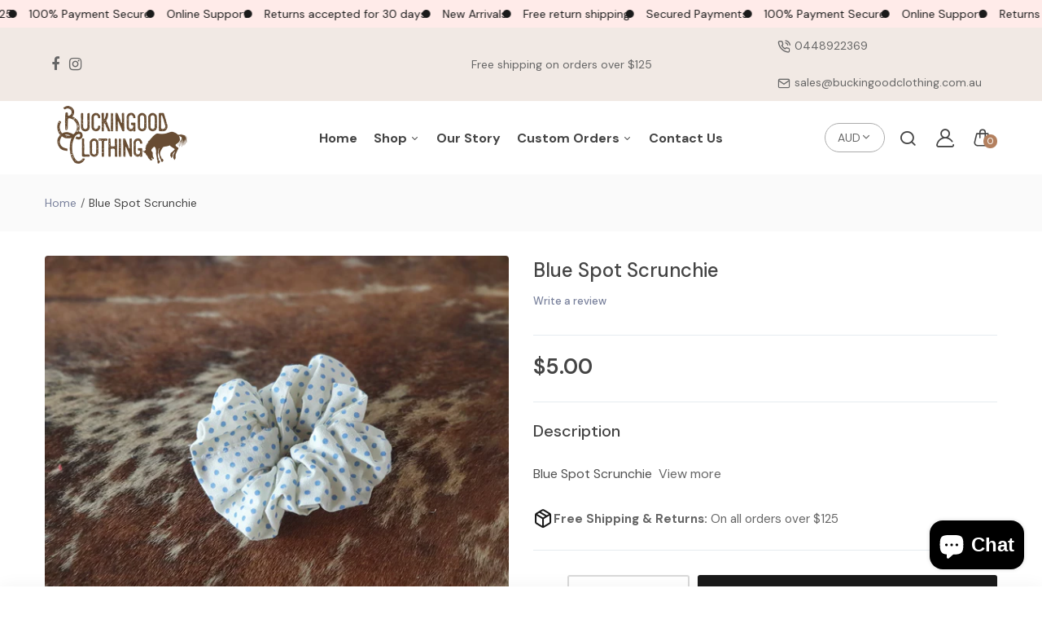

--- FILE ---
content_type: text/html; charset=utf-8
request_url: https://www.buckingoodclothing.com.au/products/blue-spot-scrunchie
body_size: 45540
content:
<!doctype html>
<html class="no-js" lang="en">
<head>
  <meta charset="utf-8">   
  <meta http-equiv="X-UA-Compatible" content="IE=edge">
  <meta name="theme-color" content="#aaaaaa">
  <meta name="format-detection" content="telephone=no"><link rel="canonical" href="https://www.buckingoodclothing.com.au/products/blue-spot-scrunchie"><link rel="prefetch" as="document" href="https://www.buckingoodclothing.com.au">
  <link rel="preconnect" href="//buckingood-clothing.myshopify.com" crossorigin>
  <link rel="preconnect" href="//shopify.com" crossorigin>
  
  <title>Blue Spot Scrunchie&ndash; Buckingood Clothing</title>
    
      <meta name="description" content="Blue Spot Scrunchie  ">
    

  <meta name="viewport" content="width=device-width,initial-scale=1">
  <meta name="theme-color" content="#2d2a6e">
  
  <link rel="preconnect" href="https://fonts.googleapis.com"><link rel="preconnect" href="https://fonts.gstatic.com" crossorigin><link href="https://fonts.googleapis.com/css2?family=DM+Sans:ital,wght@0,100;0,200;0,300;0,400;0,500;0,600;0,700;0,800;0,900;1,100;1,200;1,300;1,400;1,500;1,600;1,700;1,800;1,900&display=swap" rel="stylesheet"><style data-shopify>body{	font-family: DM Sans, sans-serif;;	font-weight: 400;}input,button{	font-family: DM Sans;}h1,.h1{	font-family: DM Sans, sans-serif;;	font-weight: ;}h2,.h2{	font-family: DM Sans, sans-serif;;	font-weight: ;}h3,.h3{	font-family: DM Sans, sans-serif;;	font-weight: ;}h4,.h4{	font-family: DM Sans, sans-serif;;	font-weight: ;}h5,.h5{	font-family: DM Sans, sans-serif;;	font-weight: ;}h6,.h6{	font-family: DM Sans, sans-serif;;	font-weight: ;}</style>
<link rel="preconnect" href=" //www.buckingoodclothing.com.au/cdn/shop/t/31/assets/style.fotorama.min.css?v=106436700360161332531743400891" crossorigin>
<link rel="preload" as="style" href="//www.buckingoodclothing.com.au/cdn/shop/t/31/assets/style.fotorama.min.css?v=106436700360161332531743400891">
<link href="//www.buckingoodclothing.com.au/cdn/shop/t/31/assets/style.fotorama.min.css?v=106436700360161332531743400891" rel="stylesheet" type="text/css" media="all" /> 
<link rel="preconnect" href=" //www.buckingoodclothing.com.au/cdn/shop/t/31/assets/style.magnific-popup.min.css?v=166369077899702518891743400891" crossorigin>
<link rel="preload" as="style" href="//www.buckingoodclothing.com.au/cdn/shop/t/31/assets/style.magnific-popup.min.css?v=166369077899702518891743400891">
<link href="//www.buckingoodclothing.com.au/cdn/shop/t/31/assets/style.magnific-popup.min.css?v=166369077899702518891743400891" rel="stylesheet" type="text/css" media="all" /> 
<link rel="preconnect" href=" //www.buckingoodclothing.com.au/cdn/shop/t/31/assets/style.pre_theme.min.css?v=404" crossorigin>
<link rel="preload" as="style" href="//www.buckingoodclothing.com.au/cdn/shop/t/31/assets/style.pre_theme.css?v=153219320677855345211743400891">
<link href="//www.buckingoodclothing.com.au/cdn/shop/t/31/assets/style.pre_theme.css?v=153219320677855345211743400891" rel="stylesheet" type="text/css" media="all" /> 
<link rel="preconnect" href=" //www.buckingoodclothing.com.au/cdn/shop/t/31/assets/style.line-awesome.min.css?v=81656002692593350661743400891" crossorigin>
<link rel="preload" as="style" href="//www.buckingoodclothing.com.au/cdn/shop/t/31/assets/style.line-awesome.min.css?v=81656002692593350661743400891">
<link href="//www.buckingoodclothing.com.au/cdn/shop/t/31/assets/style.line-awesome.min.css?v=81656002692593350661743400891" rel="stylesheet" type="text/css" media="all" /> 
<link rel="preconnect" href=" //www.buckingoodclothing.com.au/cdn/shop/t/31/assets/dukamarket.css?v=74901411931273550181743400889" crossorigin>
<link rel="preload" as="style" href="//www.buckingoodclothing.com.au/cdn/shop/t/31/assets/dukamarket.css?v=74901411931273550181743400889">
<link href="//www.buckingoodclothing.com.au/cdn/shop/t/31/assets/dukamarket.css?v=74901411931273550181743400889" rel="stylesheet" type="text/css" media="all" />  
<link rel="preconnect" href=" //www.buckingoodclothing.com.au/cdn/shop/t/31/assets/style.font-awesome.min.css?v=21869632697367095781743400891" crossorigin>
<link rel="preload" as="style" href="//www.buckingoodclothing.com.au/cdn/shop/t/31/assets/style.font-awesome.min.css?v=21869632697367095781743400891">
<link href="//www.buckingoodclothing.com.au/cdn/shop/t/31/assets/style.font-awesome.min.css?v=21869632697367095781743400891" rel="stylesheet" type="text/css" media="all" />
<link rel="preload" as="style" href="//www.buckingoodclothing.com.au/cdn/shop/t/31/assets/style.linearicons-free.css?v=42576630638055735471743400891">
<link href="//www.buckingoodclothing.com.au/cdn/shop/t/31/assets/style.linearicons-free.css?v=42576630638055735471743400891" rel="stylesheet" type="text/css" media="all" />
<link rel="preconnect" href=" //www.buckingoodclothing.com.au/cdn/shop/t/31/assets/style.slick-theme.min.css?v=161686070267836145841743400891" crossorigin>
<link rel="preload" as="style" href="//www.buckingoodclothing.com.au/cdn/shop/t/31/assets/style.slick-theme.min.css?v=161686070267836145841743400891">
<link href="//www.buckingoodclothing.com.au/cdn/shop/t/31/assets/style.slick-theme.min.css?v=161686070267836145841743400891" rel="stylesheet" type="text/css" media="all" />
<link rel="preconnect" href=" //www.buckingoodclothing.com.au/cdn/shop/t/31/assets/style.slick.min.css?v=59802560899855143101743400891" crossorigin>
<link rel="preload" as="style" href="//www.buckingoodclothing.com.au/cdn/shop/t/31/assets/style.slick.min.css?v=59802560899855143101743400891">
<link href="//www.buckingoodclothing.com.au/cdn/shop/t/31/assets/style.slick.min.css?v=59802560899855143101743400891" rel="stylesheet" type="text/css" media="all" />
<link rel="preconnect" href=" //www.buckingoodclothing.com.au/cdn/shop/t/31/assets/animate.css?v=73132803757515804051743400888" crossorigin>
<link rel="preload" as="style" href="//www.buckingoodclothing.com.au/cdn/shop/t/31/assets/animate.css?v=73132803757515804051743400888">
<link href="//www.buckingoodclothing.com.au/cdn/shop/t/31/assets/animate.css?v=73132803757515804051743400888" rel="stylesheet" type="text/css" media="all" />

<link rel="preconnect" href="//www.buckingoodclothing.com.au/cdn/shop/t/31/assets/style.header1.css?v=151698179001190513591743400941" crossorigin>
<link rel="preload" as="style" href="//www.buckingoodclothing.com.au/cdn/shop/t/31/assets/style.header1.css?v=151698179001190513591743400941">
<link href="//www.buckingoodclothing.com.au/cdn/shop/t/31/assets/style.header1.css?v=151698179001190513591743400941" rel="stylesheet" type="text/css" media="all" /> 


<link rel="preconnect" href=" //www.buckingoodclothing.com.au/cdn/shop/t/31/assets/style.footer2.css?v=150611743389016498841743400941" crossorigin>
<link rel="preload" as="style" href="//www.buckingoodclothing.com.au/cdn/shop/t/31/assets/style.footer2.css?v=150611743389016498841743400941">
<link href="//www.buckingoodclothing.com.au/cdn/shop/t/31/assets/style.footer2.css?v=150611743389016498841743400941" rel="stylesheet" type="text/css" media="all" />
<link rel="preconnect" href=" //www.buckingoodclothing.com.au/cdn/shop/t/31/assets/global.css?v=181102517450834527301743400941" crossorigin>
<link rel="preload" as="style" href="//www.buckingoodclothing.com.au/cdn/shop/t/31/assets/global.css?v=181102517450834527301743400941">
<link href="//www.buckingoodclothing.com.au/cdn/shop/t/31/assets/global.css?v=181102517450834527301743400941" rel="stylesheet" type="text/css" media="all" />	
<link rel="preconnect" href=" //www.buckingoodclothing.com.au/cdn/shop/t/31/assets/style.product.css?v=103518322100797819801743400941" crossorigin>
<link rel="preload" as="style" href="//www.buckingoodclothing.com.au/cdn/shop/t/31/assets/style.product.css?v=103518322100797819801743400941">
<link href="//www.buckingoodclothing.com.au/cdn/shop/t/31/assets/style.product.css?v=103518322100797819801743400941" rel="stylesheet" type="text/css" media="all" />
<link rel="preconnect" href=" //www.buckingoodclothing.com.au/cdn/shop/t/31/assets/style.product_page.css?v=147758332257669900911743400941" crossorigin>
<link rel="preload" as="style" href="//www.buckingoodclothing.com.au/cdn/shop/t/31/assets/style.product_page.css?v=147758332257669900911743400941">
<link href="//www.buckingoodclothing.com.au/cdn/shop/t/31/assets/style.product_page.css?v=147758332257669900911743400941" rel="stylesheet" type="text/css" media="all" />
<link rel="preconnect" href=" //www.buckingoodclothing.com.au/cdn/shop/t/31/assets/style.blog.css?v=57890532564047040771743400941" crossorigin>
<link rel="preload" as="style" href="//www.buckingoodclothing.com.au/cdn/shop/t/31/assets/style.blog.css?v=57890532564047040771743400941">
<link href="//www.buckingoodclothing.com.au/cdn/shop/t/31/assets/style.blog.css?v=57890532564047040771743400941" rel="stylesheet" type="text/css" media="all" /> 
  



  <script>(function(){if(typeof EventTarget!=="undefined"){let func=EventTarget.prototype.addEventListener;EventTarget.prototype.addEventListener=function(type,fn,capture){this.func=func;if(typeof capture!=="boolean"){capture=capture||{};capture.passive=!1}
this.func(type,fn,capture)}}}())</script>
<script src="//www.buckingoodclothing.com.au/cdn/shop/t/31/assets/jquery.min.js?v=8324501383853434791743400890"></script>
<script src="//www.buckingoodclothing.com.au/cdn/shop/t/31/assets/admin_setting.js?v=100738664718483591771743400941" defer="defer"></script>
<script src="//cdn.shopify.com/s/javascripts/currencies.js" defer="defer"></script>
<script src="//www.buckingoodclothing.com.au/cdn/shop/t/31/assets/jquery.currencies.min.js?v=106585551715055709661743400890" defer="defer"></script>
<script src="//www.buckingoodclothing.com.au/cdn/shop/t/31/assets/jquery.vendor.js?v=94035676792795509311743400890" defer="defer" id="cms_js"
        data-lazysizes='//www.buckingoodclothing.com.au/cdn/shop/t/31/assets/jquery.lazysizes.min.js?v=57058462155833580531743400890'
        data-slick='//www.buckingoodclothing.com.au/cdn/shop/t/31/assets/jquery.slick.min.js?v=71779134894361685811743400890'
        data-sc='//www.buckingoodclothing.com.au/cdn/shopifycloud/storefront/assets/themes_support/shopify_common-5f594365.js'
        data-cookie='//www.buckingoodclothing.com.au/cdn/shop/t/31/assets/jquery.cookie.js?v=177500111459531585031743400890'
        data-pjax='//www.buckingoodclothing.com.au/cdn/shop/t/31/assets/jquery.pjax.js?v=91449123784144015491743400890'
        data-countdown='//www.buckingoodclothing.com.au/cdn/shop/t/31/assets/jquery.countdown.min.js?v=165085004369697484571743400890'
        data-ui='//www.buckingoodclothing.com.au/cdn/shop/t/31/assets/jquery.ui.min.js?v=69021466927206107901743400890'
        data-fotorama='//www.buckingoodclothing.com.au/cdn/shop/t/31/assets/jquery.plugin.fotorama.min.js?v=66951651994545328081743400890'
        data-ez='//www.buckingoodclothing.com.au/cdn/shop/t/31/assets/jquery.ez-plus.min.js?v=101369038986024691821743400890'
        data-main='//www.buckingoodclothing.com.au/cdn/shop/t/31/assets/jquery.interact-function.js?v=51021809690637175591743405982'
        data-packery='//www.buckingoodclothing.com.au/cdn/shop/t/31/assets/jquery.packery.pkgd.min.js?v=77024133318628480961743400890'
        data-isotope='//www.buckingoodclothing.com.au/cdn/shop/t/31/assets/jquery.isotope.pkgd.min.js?v=59319809479902700221743400890'
        data-shopify='//www.buckingoodclothing.com.au/cdn/shop/t/31/assets/jquery.shopify.min.js?v=87371165692206551131743400890'
        data-gridslider='//www.buckingoodclothing.com.au/cdn/shop/t/31/assets/grid-slider.js?v=10853197957587579221743400889'
        data-validate='//www.buckingoodclothing.com.au/cdn/shop/t/31/assets/jquery.validate.js?v=59454712949848708031743400890'
        data-accordion='//www.buckingoodclothing.com.au/cdn/shop/t/31/assets/magicaccordion.js?v=155544292804177353601743400890'
        data-sticky-sidebar='//www.buckingoodclothing.com.au/cdn/shop/t/31/assets/jquery.sticky-sidebar.js?v=17284366095230779641743400890'
        data-magnific-popup='//www.buckingoodclothing.com.au/cdn/shop/t/31/assets/jquery.magnific-popup.min.js?v=184369421263510081681743400890'
        data-infinitescroll='//www.buckingoodclothing.com.au/cdn/shop/t/31/assets/infinitescroll.js?v=34579145206896286971743400890'
        data-waypoints='//www.buckingoodclothing.com.au/cdn/shop/t/31/assets/waypoints.js?v=23579171679490999281743400891'
        data-counterup='//www.buckingoodclothing.com.au/cdn/shop/t/31/assets/counterup.min.js?v=97866477266021736771743400889'
        data-wow='//www.buckingoodclothing.com.au/cdn/shop/t/31/assets/wow.min.js?v=115119078963534947431743400891'
        data-masonry='//www.buckingoodclothing.com.au/cdn/shop/t/31/assets/jquery.masonry.js?v=53754347867532378091743400890'
        data-custom='//www.buckingoodclothing.com.au/cdn/shop/t/31/assets/jquery.custom.js?v=144058047845513688821743400890'
        >
</script>
  
  <script>
    var theme = { moneyFormat: "${{amount}}",moneyFormatWithCurrency: "${{amount}} AUD", };
    document.documentElement.className = document.documentElement.className.replace('no-js', 'js');
    const type_name = "product", t_cartCount = 1,t_shop_currency = "USD", t_moneyFormat = "\u003cspan class='money'\u003e$\u003c\/span\u003e", t_cart_url = "\/cart", pr_re_url = "\/recommendations\/products"; 
     $(window).on('load', function () {
          $("html:not('.no-js') .page-load").fadeOut("slow")
     });    
  </script>
	<script>window.performance && window.performance.mark && window.performance.mark('shopify.content_for_header.start');</script><meta name="facebook-domain-verification" content="3rl44k1j338nzchosxbeeuzjmdhr08">
<meta id="shopify-digital-wallet" name="shopify-digital-wallet" content="/14541312/digital_wallets/dialog">
<meta name="shopify-checkout-api-token" content="1c025be372c5db9bf9d522ee60e9a656">
<meta id="in-context-paypal-metadata" data-shop-id="14541312" data-venmo-supported="false" data-environment="production" data-locale="en_US" data-paypal-v4="true" data-currency="AUD">
<link rel="alternate" type="application/json+oembed" href="https://www.buckingoodclothing.com.au/products/blue-spot-scrunchie.oembed">
<script async="async" src="/checkouts/internal/preloads.js?locale=en-AU"></script>
<link rel="preconnect" href="https://shop.app" crossorigin="anonymous">
<script async="async" src="https://shop.app/checkouts/internal/preloads.js?locale=en-AU&shop_id=14541312" crossorigin="anonymous"></script>
<script id="apple-pay-shop-capabilities" type="application/json">{"shopId":14541312,"countryCode":"AU","currencyCode":"AUD","merchantCapabilities":["supports3DS"],"merchantId":"gid:\/\/shopify\/Shop\/14541312","merchantName":"Buckingood Clothing","requiredBillingContactFields":["postalAddress","email","phone"],"requiredShippingContactFields":["postalAddress","email","phone"],"shippingType":"shipping","supportedNetworks":["visa","masterCard","amex","jcb"],"total":{"type":"pending","label":"Buckingood Clothing","amount":"1.00"},"shopifyPaymentsEnabled":true,"supportsSubscriptions":true}</script>
<script id="shopify-features" type="application/json">{"accessToken":"1c025be372c5db9bf9d522ee60e9a656","betas":["rich-media-storefront-analytics"],"domain":"www.buckingoodclothing.com.au","predictiveSearch":true,"shopId":14541312,"locale":"en"}</script>
<script>var Shopify = Shopify || {};
Shopify.shop = "buckingood-clothing.myshopify.com";
Shopify.locale = "en";
Shopify.currency = {"active":"AUD","rate":"1.0"};
Shopify.country = "AU";
Shopify.theme = {"name":"magicskies","id":179198328905,"schema_name":"Magic Skies","schema_version":"2.0.5","theme_store_id":null,"role":"main"};
Shopify.theme.handle = "null";
Shopify.theme.style = {"id":null,"handle":null};
Shopify.cdnHost = "www.buckingoodclothing.com.au/cdn";
Shopify.routes = Shopify.routes || {};
Shopify.routes.root = "/";</script>
<script type="module">!function(o){(o.Shopify=o.Shopify||{}).modules=!0}(window);</script>
<script>!function(o){function n(){var o=[];function n(){o.push(Array.prototype.slice.apply(arguments))}return n.q=o,n}var t=o.Shopify=o.Shopify||{};t.loadFeatures=n(),t.autoloadFeatures=n()}(window);</script>
<script>
  window.ShopifyPay = window.ShopifyPay || {};
  window.ShopifyPay.apiHost = "shop.app\/pay";
  window.ShopifyPay.redirectState = null;
</script>
<script id="shop-js-analytics" type="application/json">{"pageType":"product"}</script>
<script defer="defer" async type="module" src="//www.buckingoodclothing.com.au/cdn/shopifycloud/shop-js/modules/v2/client.init-shop-cart-sync_C5BV16lS.en.esm.js"></script>
<script defer="defer" async type="module" src="//www.buckingoodclothing.com.au/cdn/shopifycloud/shop-js/modules/v2/chunk.common_CygWptCX.esm.js"></script>
<script type="module">
  await import("//www.buckingoodclothing.com.au/cdn/shopifycloud/shop-js/modules/v2/client.init-shop-cart-sync_C5BV16lS.en.esm.js");
await import("//www.buckingoodclothing.com.au/cdn/shopifycloud/shop-js/modules/v2/chunk.common_CygWptCX.esm.js");

  window.Shopify.SignInWithShop?.initShopCartSync?.({"fedCMEnabled":true,"windoidEnabled":true});

</script>
<script>
  window.Shopify = window.Shopify || {};
  if (!window.Shopify.featureAssets) window.Shopify.featureAssets = {};
  window.Shopify.featureAssets['shop-js'] = {"shop-cart-sync":["modules/v2/client.shop-cart-sync_ZFArdW7E.en.esm.js","modules/v2/chunk.common_CygWptCX.esm.js"],"init-fed-cm":["modules/v2/client.init-fed-cm_CmiC4vf6.en.esm.js","modules/v2/chunk.common_CygWptCX.esm.js"],"shop-button":["modules/v2/client.shop-button_tlx5R9nI.en.esm.js","modules/v2/chunk.common_CygWptCX.esm.js"],"shop-cash-offers":["modules/v2/client.shop-cash-offers_DOA2yAJr.en.esm.js","modules/v2/chunk.common_CygWptCX.esm.js","modules/v2/chunk.modal_D71HUcav.esm.js"],"init-windoid":["modules/v2/client.init-windoid_sURxWdc1.en.esm.js","modules/v2/chunk.common_CygWptCX.esm.js"],"shop-toast-manager":["modules/v2/client.shop-toast-manager_ClPi3nE9.en.esm.js","modules/v2/chunk.common_CygWptCX.esm.js"],"init-shop-email-lookup-coordinator":["modules/v2/client.init-shop-email-lookup-coordinator_B8hsDcYM.en.esm.js","modules/v2/chunk.common_CygWptCX.esm.js"],"init-shop-cart-sync":["modules/v2/client.init-shop-cart-sync_C5BV16lS.en.esm.js","modules/v2/chunk.common_CygWptCX.esm.js"],"avatar":["modules/v2/client.avatar_BTnouDA3.en.esm.js"],"pay-button":["modules/v2/client.pay-button_FdsNuTd3.en.esm.js","modules/v2/chunk.common_CygWptCX.esm.js"],"init-customer-accounts":["modules/v2/client.init-customer-accounts_DxDtT_ad.en.esm.js","modules/v2/client.shop-login-button_C5VAVYt1.en.esm.js","modules/v2/chunk.common_CygWptCX.esm.js","modules/v2/chunk.modal_D71HUcav.esm.js"],"init-shop-for-new-customer-accounts":["modules/v2/client.init-shop-for-new-customer-accounts_ChsxoAhi.en.esm.js","modules/v2/client.shop-login-button_C5VAVYt1.en.esm.js","modules/v2/chunk.common_CygWptCX.esm.js","modules/v2/chunk.modal_D71HUcav.esm.js"],"shop-login-button":["modules/v2/client.shop-login-button_C5VAVYt1.en.esm.js","modules/v2/chunk.common_CygWptCX.esm.js","modules/v2/chunk.modal_D71HUcav.esm.js"],"init-customer-accounts-sign-up":["modules/v2/client.init-customer-accounts-sign-up_CPSyQ0Tj.en.esm.js","modules/v2/client.shop-login-button_C5VAVYt1.en.esm.js","modules/v2/chunk.common_CygWptCX.esm.js","modules/v2/chunk.modal_D71HUcav.esm.js"],"shop-follow-button":["modules/v2/client.shop-follow-button_Cva4Ekp9.en.esm.js","modules/v2/chunk.common_CygWptCX.esm.js","modules/v2/chunk.modal_D71HUcav.esm.js"],"checkout-modal":["modules/v2/client.checkout-modal_BPM8l0SH.en.esm.js","modules/v2/chunk.common_CygWptCX.esm.js","modules/v2/chunk.modal_D71HUcav.esm.js"],"lead-capture":["modules/v2/client.lead-capture_Bi8yE_yS.en.esm.js","modules/v2/chunk.common_CygWptCX.esm.js","modules/v2/chunk.modal_D71HUcav.esm.js"],"shop-login":["modules/v2/client.shop-login_D6lNrXab.en.esm.js","modules/v2/chunk.common_CygWptCX.esm.js","modules/v2/chunk.modal_D71HUcav.esm.js"],"payment-terms":["modules/v2/client.payment-terms_CZxnsJam.en.esm.js","modules/v2/chunk.common_CygWptCX.esm.js","modules/v2/chunk.modal_D71HUcav.esm.js"]};
</script>
<script id="__st">var __st={"a":14541312,"offset":-18000,"reqid":"95e36b5e-89c7-488b-a69d-19bc02df8e18-1768733539","pageurl":"www.buckingoodclothing.com.au\/products\/blue-spot-scrunchie","u":"68f9ba241cb5","p":"product","rtyp":"product","rid":6569262710857};</script>
<script>window.ShopifyPaypalV4VisibilityTracking = true;</script>
<script id="captcha-bootstrap">!function(){'use strict';const t='contact',e='account',n='new_comment',o=[[t,t],['blogs',n],['comments',n],[t,'customer']],c=[[e,'customer_login'],[e,'guest_login'],[e,'recover_customer_password'],[e,'create_customer']],r=t=>t.map((([t,e])=>`form[action*='/${t}']:not([data-nocaptcha='true']) input[name='form_type'][value='${e}']`)).join(','),a=t=>()=>t?[...document.querySelectorAll(t)].map((t=>t.form)):[];function s(){const t=[...o],e=r(t);return a(e)}const i='password',u='form_key',d=['recaptcha-v3-token','g-recaptcha-response','h-captcha-response',i],f=()=>{try{return window.sessionStorage}catch{return}},m='__shopify_v',_=t=>t.elements[u];function p(t,e,n=!1){try{const o=window.sessionStorage,c=JSON.parse(o.getItem(e)),{data:r}=function(t){const{data:e,action:n}=t;return t[m]||n?{data:e,action:n}:{data:t,action:n}}(c);for(const[e,n]of Object.entries(r))t.elements[e]&&(t.elements[e].value=n);n&&o.removeItem(e)}catch(o){console.error('form repopulation failed',{error:o})}}const l='form_type',E='cptcha';function T(t){t.dataset[E]=!0}const w=window,h=w.document,L='Shopify',v='ce_forms',y='captcha';let A=!1;((t,e)=>{const n=(g='f06e6c50-85a8-45c8-87d0-21a2b65856fe',I='https://cdn.shopify.com/shopifycloud/storefront-forms-hcaptcha/ce_storefront_forms_captcha_hcaptcha.v1.5.2.iife.js',D={infoText:'Protected by hCaptcha',privacyText:'Privacy',termsText:'Terms'},(t,e,n)=>{const o=w[L][v],c=o.bindForm;if(c)return c(t,g,e,D).then(n);var r;o.q.push([[t,g,e,D],n]),r=I,A||(h.body.append(Object.assign(h.createElement('script'),{id:'captcha-provider',async:!0,src:r})),A=!0)});var g,I,D;w[L]=w[L]||{},w[L][v]=w[L][v]||{},w[L][v].q=[],w[L][y]=w[L][y]||{},w[L][y].protect=function(t,e){n(t,void 0,e),T(t)},Object.freeze(w[L][y]),function(t,e,n,w,h,L){const[v,y,A,g]=function(t,e,n){const i=e?o:[],u=t?c:[],d=[...i,...u],f=r(d),m=r(i),_=r(d.filter((([t,e])=>n.includes(e))));return[a(f),a(m),a(_),s()]}(w,h,L),I=t=>{const e=t.target;return e instanceof HTMLFormElement?e:e&&e.form},D=t=>v().includes(t);t.addEventListener('submit',(t=>{const e=I(t);if(!e)return;const n=D(e)&&!e.dataset.hcaptchaBound&&!e.dataset.recaptchaBound,o=_(e),c=g().includes(e)&&(!o||!o.value);(n||c)&&t.preventDefault(),c&&!n&&(function(t){try{if(!f())return;!function(t){const e=f();if(!e)return;const n=_(t);if(!n)return;const o=n.value;o&&e.removeItem(o)}(t);const e=Array.from(Array(32),(()=>Math.random().toString(36)[2])).join('');!function(t,e){_(t)||t.append(Object.assign(document.createElement('input'),{type:'hidden',name:u})),t.elements[u].value=e}(t,e),function(t,e){const n=f();if(!n)return;const o=[...t.querySelectorAll(`input[type='${i}']`)].map((({name:t})=>t)),c=[...d,...o],r={};for(const[a,s]of new FormData(t).entries())c.includes(a)||(r[a]=s);n.setItem(e,JSON.stringify({[m]:1,action:t.action,data:r}))}(t,e)}catch(e){console.error('failed to persist form',e)}}(e),e.submit())}));const S=(t,e)=>{t&&!t.dataset[E]&&(n(t,e.some((e=>e===t))),T(t))};for(const o of['focusin','change'])t.addEventListener(o,(t=>{const e=I(t);D(e)&&S(e,y())}));const B=e.get('form_key'),M=e.get(l),P=B&&M;t.addEventListener('DOMContentLoaded',(()=>{const t=y();if(P)for(const e of t)e.elements[l].value===M&&p(e,B);[...new Set([...A(),...v().filter((t=>'true'===t.dataset.shopifyCaptcha))])].forEach((e=>S(e,t)))}))}(h,new URLSearchParams(w.location.search),n,t,e,['guest_login'])})(!0,!0)}();</script>
<script integrity="sha256-4kQ18oKyAcykRKYeNunJcIwy7WH5gtpwJnB7kiuLZ1E=" data-source-attribution="shopify.loadfeatures" defer="defer" src="//www.buckingoodclothing.com.au/cdn/shopifycloud/storefront/assets/storefront/load_feature-a0a9edcb.js" crossorigin="anonymous"></script>
<script crossorigin="anonymous" defer="defer" src="//www.buckingoodclothing.com.au/cdn/shopifycloud/storefront/assets/shopify_pay/storefront-65b4c6d7.js?v=20250812"></script>
<script data-source-attribution="shopify.dynamic_checkout.dynamic.init">var Shopify=Shopify||{};Shopify.PaymentButton=Shopify.PaymentButton||{isStorefrontPortableWallets:!0,init:function(){window.Shopify.PaymentButton.init=function(){};var t=document.createElement("script");t.src="https://www.buckingoodclothing.com.au/cdn/shopifycloud/portable-wallets/latest/portable-wallets.en.js",t.type="module",document.head.appendChild(t)}};
</script>
<script data-source-attribution="shopify.dynamic_checkout.buyer_consent">
  function portableWalletsHideBuyerConsent(e){var t=document.getElementById("shopify-buyer-consent"),n=document.getElementById("shopify-subscription-policy-button");t&&n&&(t.classList.add("hidden"),t.setAttribute("aria-hidden","true"),n.removeEventListener("click",e))}function portableWalletsShowBuyerConsent(e){var t=document.getElementById("shopify-buyer-consent"),n=document.getElementById("shopify-subscription-policy-button");t&&n&&(t.classList.remove("hidden"),t.removeAttribute("aria-hidden"),n.addEventListener("click",e))}window.Shopify?.PaymentButton&&(window.Shopify.PaymentButton.hideBuyerConsent=portableWalletsHideBuyerConsent,window.Shopify.PaymentButton.showBuyerConsent=portableWalletsShowBuyerConsent);
</script>
<script data-source-attribution="shopify.dynamic_checkout.cart.bootstrap">document.addEventListener("DOMContentLoaded",(function(){function t(){return document.querySelector("shopify-accelerated-checkout-cart, shopify-accelerated-checkout")}if(t())Shopify.PaymentButton.init();else{new MutationObserver((function(e,n){t()&&(Shopify.PaymentButton.init(),n.disconnect())})).observe(document.body,{childList:!0,subtree:!0})}}));
</script>
<link id="shopify-accelerated-checkout-styles" rel="stylesheet" media="screen" href="https://www.buckingoodclothing.com.au/cdn/shopifycloud/portable-wallets/latest/accelerated-checkout-backwards-compat.css" crossorigin="anonymous">
<style id="shopify-accelerated-checkout-cart">
        #shopify-buyer-consent {
  margin-top: 1em;
  display: inline-block;
  width: 100%;
}

#shopify-buyer-consent.hidden {
  display: none;
}

#shopify-subscription-policy-button {
  background: none;
  border: none;
  padding: 0;
  text-decoration: underline;
  font-size: inherit;
  cursor: pointer;
}

#shopify-subscription-policy-button::before {
  box-shadow: none;
}

      </style>
<script id="sections-script" data-sections="top-bar" defer="defer" src="//www.buckingoodclothing.com.au/cdn/shop/t/31/compiled_assets/scripts.js?v=404"></script>
<script>window.performance && window.performance.mark && window.performance.mark('shopify.content_for_header.end');</script>
<script src="https://cdn.shopify.com/extensions/7bc9bb47-adfa-4267-963e-cadee5096caf/inbox-1252/assets/inbox-chat-loader.js" type="text/javascript" defer="defer"></script>
<script src="https://cdn.shopify.com/extensions/fef74e5c-4c2b-4cf4-8bcb-a6a437504aa0/proof-bear-sales-popup-36/assets/salespop-widget.js" type="text/javascript" defer="defer"></script>
<script src="https://cdn.shopify.com/extensions/019ab370-3427-7dfe-9e9e-e24647f8564c/cartbite-75/assets/cartbite-embed.js" type="text/javascript" defer="defer"></script>
<script src="https://cdn.shopify.com/extensions/cfc76123-b24f-4e9a-a1dc-585518796af7/forms-2294/assets/shopify-forms-loader.js" type="text/javascript" defer="defer"></script>
<script src="https://cdn.shopify.com/extensions/019b979b-238a-7e17-847d-ec6cb3db4951/preorderfrontend-174/assets/globo.preorder.min.js" type="text/javascript" defer="defer"></script>
<meta property="og:image" content="https://cdn.shopify.com/s/files/1/1454/1312/products/180640292_3846347275485092_7908252251196545593_n_1.jpg?v=1619780427" />
<meta property="og:image:secure_url" content="https://cdn.shopify.com/s/files/1/1454/1312/products/180640292_3846347275485092_7908252251196545593_n_1.jpg?v=1619780427" />
<meta property="og:image:width" content="4032" />
<meta property="og:image:height" content="3024" />
<link href="https://monorail-edge.shopifysvc.com" rel="dns-prefetch">
<script>(function(){if ("sendBeacon" in navigator && "performance" in window) {try {var session_token_from_headers = performance.getEntriesByType('navigation')[0].serverTiming.find(x => x.name == '_s').description;} catch {var session_token_from_headers = undefined;}var session_cookie_matches = document.cookie.match(/_shopify_s=([^;]*)/);var session_token_from_cookie = session_cookie_matches && session_cookie_matches.length === 2 ? session_cookie_matches[1] : "";var session_token = session_token_from_headers || session_token_from_cookie || "";function handle_abandonment_event(e) {var entries = performance.getEntries().filter(function(entry) {return /monorail-edge.shopifysvc.com/.test(entry.name);});if (!window.abandonment_tracked && entries.length === 0) {window.abandonment_tracked = true;var currentMs = Date.now();var navigation_start = performance.timing.navigationStart;var payload = {shop_id: 14541312,url: window.location.href,navigation_start,duration: currentMs - navigation_start,session_token,page_type: "product"};window.navigator.sendBeacon("https://monorail-edge.shopifysvc.com/v1/produce", JSON.stringify({schema_id: "online_store_buyer_site_abandonment/1.1",payload: payload,metadata: {event_created_at_ms: currentMs,event_sent_at_ms: currentMs}}));}}window.addEventListener('pagehide', handle_abandonment_event);}}());</script>
<script id="web-pixels-manager-setup">(function e(e,d,r,n,o){if(void 0===o&&(o={}),!Boolean(null===(a=null===(i=window.Shopify)||void 0===i?void 0:i.analytics)||void 0===a?void 0:a.replayQueue)){var i,a;window.Shopify=window.Shopify||{};var t=window.Shopify;t.analytics=t.analytics||{};var s=t.analytics;s.replayQueue=[],s.publish=function(e,d,r){return s.replayQueue.push([e,d,r]),!0};try{self.performance.mark("wpm:start")}catch(e){}var l=function(){var e={modern:/Edge?\/(1{2}[4-9]|1[2-9]\d|[2-9]\d{2}|\d{4,})\.\d+(\.\d+|)|Firefox\/(1{2}[4-9]|1[2-9]\d|[2-9]\d{2}|\d{4,})\.\d+(\.\d+|)|Chrom(ium|e)\/(9{2}|\d{3,})\.\d+(\.\d+|)|(Maci|X1{2}).+ Version\/(15\.\d+|(1[6-9]|[2-9]\d|\d{3,})\.\d+)([,.]\d+|)( \(\w+\)|)( Mobile\/\w+|) Safari\/|Chrome.+OPR\/(9{2}|\d{3,})\.\d+\.\d+|(CPU[ +]OS|iPhone[ +]OS|CPU[ +]iPhone|CPU IPhone OS|CPU iPad OS)[ +]+(15[._]\d+|(1[6-9]|[2-9]\d|\d{3,})[._]\d+)([._]\d+|)|Android:?[ /-](13[3-9]|1[4-9]\d|[2-9]\d{2}|\d{4,})(\.\d+|)(\.\d+|)|Android.+Firefox\/(13[5-9]|1[4-9]\d|[2-9]\d{2}|\d{4,})\.\d+(\.\d+|)|Android.+Chrom(ium|e)\/(13[3-9]|1[4-9]\d|[2-9]\d{2}|\d{4,})\.\d+(\.\d+|)|SamsungBrowser\/([2-9]\d|\d{3,})\.\d+/,legacy:/Edge?\/(1[6-9]|[2-9]\d|\d{3,})\.\d+(\.\d+|)|Firefox\/(5[4-9]|[6-9]\d|\d{3,})\.\d+(\.\d+|)|Chrom(ium|e)\/(5[1-9]|[6-9]\d|\d{3,})\.\d+(\.\d+|)([\d.]+$|.*Safari\/(?![\d.]+ Edge\/[\d.]+$))|(Maci|X1{2}).+ Version\/(10\.\d+|(1[1-9]|[2-9]\d|\d{3,})\.\d+)([,.]\d+|)( \(\w+\)|)( Mobile\/\w+|) Safari\/|Chrome.+OPR\/(3[89]|[4-9]\d|\d{3,})\.\d+\.\d+|(CPU[ +]OS|iPhone[ +]OS|CPU[ +]iPhone|CPU IPhone OS|CPU iPad OS)[ +]+(10[._]\d+|(1[1-9]|[2-9]\d|\d{3,})[._]\d+)([._]\d+|)|Android:?[ /-](13[3-9]|1[4-9]\d|[2-9]\d{2}|\d{4,})(\.\d+|)(\.\d+|)|Mobile Safari.+OPR\/([89]\d|\d{3,})\.\d+\.\d+|Android.+Firefox\/(13[5-9]|1[4-9]\d|[2-9]\d{2}|\d{4,})\.\d+(\.\d+|)|Android.+Chrom(ium|e)\/(13[3-9]|1[4-9]\d|[2-9]\d{2}|\d{4,})\.\d+(\.\d+|)|Android.+(UC? ?Browser|UCWEB|U3)[ /]?(15\.([5-9]|\d{2,})|(1[6-9]|[2-9]\d|\d{3,})\.\d+)\.\d+|SamsungBrowser\/(5\.\d+|([6-9]|\d{2,})\.\d+)|Android.+MQ{2}Browser\/(14(\.(9|\d{2,})|)|(1[5-9]|[2-9]\d|\d{3,})(\.\d+|))(\.\d+|)|K[Aa][Ii]OS\/(3\.\d+|([4-9]|\d{2,})\.\d+)(\.\d+|)/},d=e.modern,r=e.legacy,n=navigator.userAgent;return n.match(d)?"modern":n.match(r)?"legacy":"unknown"}(),u="modern"===l?"modern":"legacy",c=(null!=n?n:{modern:"",legacy:""})[u],f=function(e){return[e.baseUrl,"/wpm","/b",e.hashVersion,"modern"===e.buildTarget?"m":"l",".js"].join("")}({baseUrl:d,hashVersion:r,buildTarget:u}),m=function(e){var d=e.version,r=e.bundleTarget,n=e.surface,o=e.pageUrl,i=e.monorailEndpoint;return{emit:function(e){var a=e.status,t=e.errorMsg,s=(new Date).getTime(),l=JSON.stringify({metadata:{event_sent_at_ms:s},events:[{schema_id:"web_pixels_manager_load/3.1",payload:{version:d,bundle_target:r,page_url:o,status:a,surface:n,error_msg:t},metadata:{event_created_at_ms:s}}]});if(!i)return console&&console.warn&&console.warn("[Web Pixels Manager] No Monorail endpoint provided, skipping logging."),!1;try{return self.navigator.sendBeacon.bind(self.navigator)(i,l)}catch(e){}var u=new XMLHttpRequest;try{return u.open("POST",i,!0),u.setRequestHeader("Content-Type","text/plain"),u.send(l),!0}catch(e){return console&&console.warn&&console.warn("[Web Pixels Manager] Got an unhandled error while logging to Monorail."),!1}}}}({version:r,bundleTarget:l,surface:e.surface,pageUrl:self.location.href,monorailEndpoint:e.monorailEndpoint});try{o.browserTarget=l,function(e){var d=e.src,r=e.async,n=void 0===r||r,o=e.onload,i=e.onerror,a=e.sri,t=e.scriptDataAttributes,s=void 0===t?{}:t,l=document.createElement("script"),u=document.querySelector("head"),c=document.querySelector("body");if(l.async=n,l.src=d,a&&(l.integrity=a,l.crossOrigin="anonymous"),s)for(var f in s)if(Object.prototype.hasOwnProperty.call(s,f))try{l.dataset[f]=s[f]}catch(e){}if(o&&l.addEventListener("load",o),i&&l.addEventListener("error",i),u)u.appendChild(l);else{if(!c)throw new Error("Did not find a head or body element to append the script");c.appendChild(l)}}({src:f,async:!0,onload:function(){if(!function(){var e,d;return Boolean(null===(d=null===(e=window.Shopify)||void 0===e?void 0:e.analytics)||void 0===d?void 0:d.initialized)}()){var d=window.webPixelsManager.init(e)||void 0;if(d){var r=window.Shopify.analytics;r.replayQueue.forEach((function(e){var r=e[0],n=e[1],o=e[2];d.publishCustomEvent(r,n,o)})),r.replayQueue=[],r.publish=d.publishCustomEvent,r.visitor=d.visitor,r.initialized=!0}}},onerror:function(){return m.emit({status:"failed",errorMsg:"".concat(f," has failed to load")})},sri:function(e){var d=/^sha384-[A-Za-z0-9+/=]+$/;return"string"==typeof e&&d.test(e)}(c)?c:"",scriptDataAttributes:o}),m.emit({status:"loading"})}catch(e){m.emit({status:"failed",errorMsg:(null==e?void 0:e.message)||"Unknown error"})}}})({shopId: 14541312,storefrontBaseUrl: "https://www.buckingoodclothing.com.au",extensionsBaseUrl: "https://extensions.shopifycdn.com/cdn/shopifycloud/web-pixels-manager",monorailEndpoint: "https://monorail-edge.shopifysvc.com/unstable/produce_batch",surface: "storefront-renderer",enabledBetaFlags: ["2dca8a86"],webPixelsConfigList: [{"id":"2525855817","configuration":"{\"shopID\": \"76120\"}","eventPayloadVersion":"v1","runtimeContext":"STRICT","scriptVersion":"d22b5691c62682d22357c5bcbea63a2b","type":"APP","apiClientId":3780451,"privacyPurposes":["ANALYTICS","MARKETING","SALE_OF_DATA"],"dataSharingAdjustments":{"protectedCustomerApprovalScopes":["read_customer_email","read_customer_name","read_customer_personal_data","read_customer_phone"]}},{"id":"165806153","configuration":"{\"pixel_id\":\"820287191444140\",\"pixel_type\":\"facebook_pixel\"}","eventPayloadVersion":"v1","runtimeContext":"OPEN","scriptVersion":"ca16bc87fe92b6042fbaa3acc2fbdaa6","type":"APP","apiClientId":2329312,"privacyPurposes":["ANALYTICS","MARKETING","SALE_OF_DATA"],"dataSharingAdjustments":{"protectedCustomerApprovalScopes":["read_customer_address","read_customer_email","read_customer_name","read_customer_personal_data","read_customer_phone"]}},{"id":"52920393","eventPayloadVersion":"v1","runtimeContext":"LAX","scriptVersion":"1","type":"CUSTOM","privacyPurposes":["MARKETING"],"name":"Meta pixel (migrated)"},{"id":"shopify-app-pixel","configuration":"{}","eventPayloadVersion":"v1","runtimeContext":"STRICT","scriptVersion":"0450","apiClientId":"shopify-pixel","type":"APP","privacyPurposes":["ANALYTICS","MARKETING"]},{"id":"shopify-custom-pixel","eventPayloadVersion":"v1","runtimeContext":"LAX","scriptVersion":"0450","apiClientId":"shopify-pixel","type":"CUSTOM","privacyPurposes":["ANALYTICS","MARKETING"]}],isMerchantRequest: false,initData: {"shop":{"name":"Buckingood Clothing","paymentSettings":{"currencyCode":"AUD"},"myshopifyDomain":"buckingood-clothing.myshopify.com","countryCode":"AU","storefrontUrl":"https:\/\/www.buckingoodclothing.com.au"},"customer":null,"cart":null,"checkout":null,"productVariants":[{"price":{"amount":5.0,"currencyCode":"AUD"},"product":{"title":"Blue Spot Scrunchie","vendor":"Buckingood Clothing","id":"6569262710857","untranslatedTitle":"Blue Spot Scrunchie","url":"\/products\/blue-spot-scrunchie","type":"Scarf"},"id":"39309479870537","image":{"src":"\/\/www.buckingoodclothing.com.au\/cdn\/shop\/products\/180640292_3846347275485092_7908252251196545593_n_1.jpg?v=1619780427"},"sku":"","title":"Default Title","untranslatedTitle":"Default Title"}],"purchasingCompany":null},},"https://www.buckingoodclothing.com.au/cdn","fcfee988w5aeb613cpc8e4bc33m6693e112",{"modern":"","legacy":""},{"shopId":"14541312","storefrontBaseUrl":"https:\/\/www.buckingoodclothing.com.au","extensionBaseUrl":"https:\/\/extensions.shopifycdn.com\/cdn\/shopifycloud\/web-pixels-manager","surface":"storefront-renderer","enabledBetaFlags":"[\"2dca8a86\"]","isMerchantRequest":"false","hashVersion":"fcfee988w5aeb613cpc8e4bc33m6693e112","publish":"custom","events":"[[\"page_viewed\",{}],[\"product_viewed\",{\"productVariant\":{\"price\":{\"amount\":5.0,\"currencyCode\":\"AUD\"},\"product\":{\"title\":\"Blue Spot Scrunchie\",\"vendor\":\"Buckingood Clothing\",\"id\":\"6569262710857\",\"untranslatedTitle\":\"Blue Spot Scrunchie\",\"url\":\"\/products\/blue-spot-scrunchie\",\"type\":\"Scarf\"},\"id\":\"39309479870537\",\"image\":{\"src\":\"\/\/www.buckingoodclothing.com.au\/cdn\/shop\/products\/180640292_3846347275485092_7908252251196545593_n_1.jpg?v=1619780427\"},\"sku\":\"\",\"title\":\"Default Title\",\"untranslatedTitle\":\"Default Title\"}}]]"});</script><script>
  window.ShopifyAnalytics = window.ShopifyAnalytics || {};
  window.ShopifyAnalytics.meta = window.ShopifyAnalytics.meta || {};
  window.ShopifyAnalytics.meta.currency = 'AUD';
  var meta = {"product":{"id":6569262710857,"gid":"gid:\/\/shopify\/Product\/6569262710857","vendor":"Buckingood Clothing","type":"Scarf","handle":"blue-spot-scrunchie","variants":[{"id":39309479870537,"price":500,"name":"Blue Spot Scrunchie","public_title":null,"sku":""}],"remote":false},"page":{"pageType":"product","resourceType":"product","resourceId":6569262710857,"requestId":"95e36b5e-89c7-488b-a69d-19bc02df8e18-1768733539"}};
  for (var attr in meta) {
    window.ShopifyAnalytics.meta[attr] = meta[attr];
  }
</script>
<script class="analytics">
  (function () {
    var customDocumentWrite = function(content) {
      var jquery = null;

      if (window.jQuery) {
        jquery = window.jQuery;
      } else if (window.Checkout && window.Checkout.$) {
        jquery = window.Checkout.$;
      }

      if (jquery) {
        jquery('body').append(content);
      }
    };

    var hasLoggedConversion = function(token) {
      if (token) {
        return document.cookie.indexOf('loggedConversion=' + token) !== -1;
      }
      return false;
    }

    var setCookieIfConversion = function(token) {
      if (token) {
        var twoMonthsFromNow = new Date(Date.now());
        twoMonthsFromNow.setMonth(twoMonthsFromNow.getMonth() + 2);

        document.cookie = 'loggedConversion=' + token + '; expires=' + twoMonthsFromNow;
      }
    }

    var trekkie = window.ShopifyAnalytics.lib = window.trekkie = window.trekkie || [];
    if (trekkie.integrations) {
      return;
    }
    trekkie.methods = [
      'identify',
      'page',
      'ready',
      'track',
      'trackForm',
      'trackLink'
    ];
    trekkie.factory = function(method) {
      return function() {
        var args = Array.prototype.slice.call(arguments);
        args.unshift(method);
        trekkie.push(args);
        return trekkie;
      };
    };
    for (var i = 0; i < trekkie.methods.length; i++) {
      var key = trekkie.methods[i];
      trekkie[key] = trekkie.factory(key);
    }
    trekkie.load = function(config) {
      trekkie.config = config || {};
      trekkie.config.initialDocumentCookie = document.cookie;
      var first = document.getElementsByTagName('script')[0];
      var script = document.createElement('script');
      script.type = 'text/javascript';
      script.onerror = function(e) {
        var scriptFallback = document.createElement('script');
        scriptFallback.type = 'text/javascript';
        scriptFallback.onerror = function(error) {
                var Monorail = {
      produce: function produce(monorailDomain, schemaId, payload) {
        var currentMs = new Date().getTime();
        var event = {
          schema_id: schemaId,
          payload: payload,
          metadata: {
            event_created_at_ms: currentMs,
            event_sent_at_ms: currentMs
          }
        };
        return Monorail.sendRequest("https://" + monorailDomain + "/v1/produce", JSON.stringify(event));
      },
      sendRequest: function sendRequest(endpointUrl, payload) {
        // Try the sendBeacon API
        if (window && window.navigator && typeof window.navigator.sendBeacon === 'function' && typeof window.Blob === 'function' && !Monorail.isIos12()) {
          var blobData = new window.Blob([payload], {
            type: 'text/plain'
          });

          if (window.navigator.sendBeacon(endpointUrl, blobData)) {
            return true;
          } // sendBeacon was not successful

        } // XHR beacon

        var xhr = new XMLHttpRequest();

        try {
          xhr.open('POST', endpointUrl);
          xhr.setRequestHeader('Content-Type', 'text/plain');
          xhr.send(payload);
        } catch (e) {
          console.log(e);
        }

        return false;
      },
      isIos12: function isIos12() {
        return window.navigator.userAgent.lastIndexOf('iPhone; CPU iPhone OS 12_') !== -1 || window.navigator.userAgent.lastIndexOf('iPad; CPU OS 12_') !== -1;
      }
    };
    Monorail.produce('monorail-edge.shopifysvc.com',
      'trekkie_storefront_load_errors/1.1',
      {shop_id: 14541312,
      theme_id: 179198328905,
      app_name: "storefront",
      context_url: window.location.href,
      source_url: "//www.buckingoodclothing.com.au/cdn/s/trekkie.storefront.cd680fe47e6c39ca5d5df5f0a32d569bc48c0f27.min.js"});

        };
        scriptFallback.async = true;
        scriptFallback.src = '//www.buckingoodclothing.com.au/cdn/s/trekkie.storefront.cd680fe47e6c39ca5d5df5f0a32d569bc48c0f27.min.js';
        first.parentNode.insertBefore(scriptFallback, first);
      };
      script.async = true;
      script.src = '//www.buckingoodclothing.com.au/cdn/s/trekkie.storefront.cd680fe47e6c39ca5d5df5f0a32d569bc48c0f27.min.js';
      first.parentNode.insertBefore(script, first);
    };
    trekkie.load(
      {"Trekkie":{"appName":"storefront","development":false,"defaultAttributes":{"shopId":14541312,"isMerchantRequest":null,"themeId":179198328905,"themeCityHash":"17912817765624170214","contentLanguage":"en","currency":"AUD","eventMetadataId":"88549020-d4c4-4969-9cff-b1449148d63b"},"isServerSideCookieWritingEnabled":true,"monorailRegion":"shop_domain","enabledBetaFlags":["65f19447"]},"Session Attribution":{},"S2S":{"facebookCapiEnabled":true,"source":"trekkie-storefront-renderer","apiClientId":580111}}
    );

    var loaded = false;
    trekkie.ready(function() {
      if (loaded) return;
      loaded = true;

      window.ShopifyAnalytics.lib = window.trekkie;

      var originalDocumentWrite = document.write;
      document.write = customDocumentWrite;
      try { window.ShopifyAnalytics.merchantGoogleAnalytics.call(this); } catch(error) {};
      document.write = originalDocumentWrite;

      window.ShopifyAnalytics.lib.page(null,{"pageType":"product","resourceType":"product","resourceId":6569262710857,"requestId":"95e36b5e-89c7-488b-a69d-19bc02df8e18-1768733539","shopifyEmitted":true});

      var match = window.location.pathname.match(/checkouts\/(.+)\/(thank_you|post_purchase)/)
      var token = match? match[1]: undefined;
      if (!hasLoggedConversion(token)) {
        setCookieIfConversion(token);
        window.ShopifyAnalytics.lib.track("Viewed Product",{"currency":"AUD","variantId":39309479870537,"productId":6569262710857,"productGid":"gid:\/\/shopify\/Product\/6569262710857","name":"Blue Spot Scrunchie","price":"5.00","sku":"","brand":"Buckingood Clothing","variant":null,"category":"Scarf","nonInteraction":true,"remote":false},undefined,undefined,{"shopifyEmitted":true});
      window.ShopifyAnalytics.lib.track("monorail:\/\/trekkie_storefront_viewed_product\/1.1",{"currency":"AUD","variantId":39309479870537,"productId":6569262710857,"productGid":"gid:\/\/shopify\/Product\/6569262710857","name":"Blue Spot Scrunchie","price":"5.00","sku":"","brand":"Buckingood Clothing","variant":null,"category":"Scarf","nonInteraction":true,"remote":false,"referer":"https:\/\/www.buckingoodclothing.com.au\/products\/blue-spot-scrunchie"});
      }
    });


        var eventsListenerScript = document.createElement('script');
        eventsListenerScript.async = true;
        eventsListenerScript.src = "//www.buckingoodclothing.com.au/cdn/shopifycloud/storefront/assets/shop_events_listener-3da45d37.js";
        document.getElementsByTagName('head')[0].appendChild(eventsListenerScript);

})();</script>
<script
  defer
  src="https://www.buckingoodclothing.com.au/cdn/shopifycloud/perf-kit/shopify-perf-kit-3.0.4.min.js"
  data-application="storefront-renderer"
  data-shop-id="14541312"
  data-render-region="gcp-us-central1"
  data-page-type="product"
  data-theme-instance-id="179198328905"
  data-theme-name="Magic Skies"
  data-theme-version="2.0.5"
  data-monorail-region="shop_domain"
  data-resource-timing-sampling-rate="10"
  data-shs="true"
  data-shs-beacon="true"
  data-shs-export-with-fetch="true"
  data-shs-logs-sample-rate="1"
  data-shs-beacon-endpoint="https://www.buckingoodclothing.com.au/api/collect"
></script>
</head><body id="blue-spot-scrunchie" class=" subpage  template-product  " data-header="1">
  
  <div class="page-load circle-loadding"><span></span></div>
  
  <div class="main " style="transform: none;">
  <header id="header">  
  <div id="shopify-section-scrolling-text" class="shopify-section">
 <style data-shopify>#section-scrolling-text{padding-top: 10px;
    padding-bottom: 10px;
    background: #ffebe9;
    
}
  @media (min-width: 768px) and (max-width: 991px) {
    #section-scrolling-text{padding-top: 10px;
      padding-bottom: 10px;}
  }
  @media (max-width: 767px) {
    #section-scrolling-text{padding-top: 10px;
      padding-bottom: 10px;}
  }</style><div data-aos="fade-up" class="animate-content small-font" id="section-scrolling-text">
  <div class="container">
    <div class="marquee__wrap">
      
        
            <div class="class-single_content_miHPHM marquee__single" >
              <p>
                Free shipping on orders over $125
              </p>
            </div>
        
      
        
            <div class="class-single_content_GEDgM8 marquee__single" >
              <p>
                100% Payment Secure
              </p>
            </div>
        
      
        
            <div class="class-single_content_8rmnAY marquee__single" >
              <p>
                Online Support
              </p>
            </div>
        
      
        
            <div class="class-single_content_wnbnFB marquee__single" >
              <p>
                Returns accepted for 30 days
              </p>
            </div>
        
      
        
            <div class="class-single_content_ArYnqp marquee__single" >
              <p>
                New Arrivals
              </p>
            </div>
        
      
        
            <div class="class-single_content_AtcPVw marquee__single" >
              <p>
                Free return shipping
              </p>
            </div>
        
      
        
            <div class="class-single_content_KkMWcr marquee__single" >
              <p>
                Secured Payments
              </p>
            </div>
        
      
        
            <div class="class-single_content_7KHdmC marquee__single" >
              <p>
                100% Payment Secure
              </p>
            </div>
        
      
        
            <div class="class-single_content_xfcGV6 marquee__single" >
              <p>
                Online Support
              </p>
            </div>
        
      
        
            <div class="class-single_content_rjkpfi marquee__single" >
              <p>
                Returns accepted for 30 days
              </p>
            </div>
        
      
        
            <div class="class-single_content_W7ti7A marquee__single" >
              <p>
                Free return shipping
              </p>
            </div>
        
      
        
      
        
      
    </div>

    
    <style>
       .marquee__wrap {
         display: flex;
         width: fit-content;
         white-space: nowrap;
         position: relative;
         will-change: transform;
         animation: marquee 25s linear 0s infinite normal;
         animation-play-state: running;
       }
      .marquee__wrap:hover {
            animation-play-state: paused;
        }
       .marquee__wrap .marquee__single {
         display: block;
         width: 100%;
         min-width: max-content;
         padding-inline: 20px;
       }
       .marquee__wrap .marquee__single p {
         font-size:30px;
         line-height:1;
         margin-bottom: 0;
         position: relative;
         padding-left: 20px;
       }
      .marquee__wrap .marquee__single p a, .marquee__wrap .marquee__single p{
         color: var(--ltn__paragraph-color);
       }
      .marquee__wrap .marquee__single p a:hover{
         color: #ea0d42;
       }
      .animate-content{
        overflow: hidden;
      }


      .marquee__wrap .marquee__single p:before {
          position: absolute;
          left: 0;
          width: 10px;
          height: 10px;
          border-radius: 50%;
          background: var(--ltn__paragraph-color);
          content: "";
          top: 50%;
          transform: translate(-50%);
          margin-top: -5px;
      }
      .small-font .marquee__wrap .marquee__single p {
         font-size:14px;
       }
      
      
      @media (max-width: 1366px){
         
       }

      @media (max-width: 991px){
         
       }
      @media (max-width: 575px){
         
       }

       @keyframes marquee {
         0% {
           transform: translateX(0);
         }

         100% {
           transform: translateX(-50%);
         }
       }
    </style>
    
  </div>
</div><style>
  #section-scrolling-text .marquee__wrap .marquee__single p a, #section-scrolling-text .marquee__wrap .marquee__single p{
    color: #1a1a1a;
  }
  #section-scrolling-text .marquee__wrap .marquee__single p:before{
    background: #1a1a1a;
  }
</style>


</div>
    <script type="text/javascript"> var shopCurrency = 'AUD'; jQuery(document).ready(function($) { Currency.format = 'money_format'; var shopCurrency = 'AUD'; Currency.moneyFormats[shopCurrency].money_with_currency_format = "${{amount}} AUD"; Currency.moneyFormats[shopCurrency].money_format = "${{amount}}"; var defaultCurrency = 'AUD'; var cookieCurrency = Currency.cookie.read(); /* Fix for customer account pages */ $('span.money span.money').each(function() { $(this).parents('span.money').removeClass('money'); }); /* Saving the current price */ $('span.money').each(function() { $(this).attr('data-currency-AUD', $(this).html()); }); /*  If there's no cookie. */ if (cookieCurrency == null) { if (shopCurrency !== defaultCurrency) { Currency.convertAll(shopCurrency, defaultCurrency); } else { Currency.currentCurrency = defaultCurrency; } } /* If the cookie value does not correspond to any value in the currency dropdown. */ else if ($('[name=currencies]').length && $('[name=currencies] option[value=' + cookieCurrency + ']').length == 0) { Currency.currentCurrency = shopCurrency; Currency.cookie.write(shopCurrency); } else if (cookieCurrency === shopCurrency) { Currency.currentCurrency = shopCurrency; } else { Currency.convertAll(shopCurrency, cookieCurrency); } $('[name=currencies]').val(Currency.currentCurrency).change(function() { var newCurrency = $(this).val(); Currency.convertAll(Currency.currentCurrency, newCurrency); $('.selected-currency').text(Currency.currentCurrency); }); var original_selectCallback = window.selectCallback; var selectCallback = function(variant, selector) { original_selectCallback(variant, selector); Currency.convertAll(shopCurrency, $('[name=currencies]').val()); $('.selected-currency').text(Currency.currentCurrency); }; $('body').on('ajaxCart.afterCartLoad', function(cart) { Currency.convertAll(shopCurrency, $('[name=currencies]').val()); $('.selected-currency').text(Currency.currentCurrency); }); $('.selected-currency').text(Currency.currentCurrency); $("input[data-get-rates ]").on('click', function() { $(".wrap-shipping-fee").css('opacity', '1'); }); /* Currency Choose */ $(document).on('click', '.currency-lists li', function(e) { $('.currency-lists li').removeClass("active"); $(this).addClass("active"); var name_currency = $(this).find(".code_currency").text(); $('.currency-picker__wrapper .chosen-single span').text(name_currency); $('.currency-picker').val(name_currency); $('.currency-picker').val(name_currency).change(); Currency.cookie.write(name_currency); $('.lang-currency').empty(); var id = $(this).attr("data-value"); $('.lang-currency').append($(".currency-lists ." + id).text()); });  if (cookieCurrency != null) { $currencyActive = $(".currency-lists ." + cookieCurrency); $currencyActive.addClass('active').siblings().removeClass('active'); $currencyActive.parent().addClass('active'); $('.lang-currency').empty(); $('.lang-currency').append($(".currency-lists ." + cookieCurrency).text()); };  }); </script>

        
        
              <div id="shopify-section-top-bar" class="shopify-section cms-top-header cms-top-bar">
  

<style data-shopify>
:root {
  --bg-top-bar:#2d2a6e;
  --color-text-top-bar:#ffffff;
}
</style>






</div>
    		  <div id="shopify-section-top-header" class="shopify-section cms-top-header">
  
  <div class="topbar " >
    <div class="container">
      <div class="row">
        <div class="announcement-bar">
          		
          		<div class="topbar-left col-lg-4 col-md-6 col-sm-12 flex hide-mobile">
                    	
                      <ul class="menu-language parent-list">
                        
                        
                        
                      </ul> 
                      
                      
<div class="laber-social-link socials clearfix">
<ul class="list-socials ">
  
  
  <li class="facebook">
    <a  target="_blank" href="https://www.facebook.com/buckingoodclothing" title="Facebook"><i class="fa fa-facebook"></i></a>
  </li>
  
  
  
  
  <li class="instagram">
    <a  target="_blank" href="https://www.instagram.com/buckingoodclothing/" title="Instagram"><i class="fa fa-instagram" aria-hidden="true"></i></a>
  </li>
  

  
  
  
  
</ul>
</div>

                    	
                    </div>
          		
                  	<div class="wrapper-bar-message topbar-center col-lg-12 col-12 col-md-12 flex">
                        <p class="announcement-bar__message">
                          Free shipping on orders over $125 <style data-shopify>
                          	.announcement-bar__message a{
                          		color:#1a1a1a;
                                  background-color:#ffffff;
                          	}
                              .announcement-bar__message a:hover{
                                  color:#ffffff;
                                  background-color:#1a1a1a;
                              }  
                          </style>
                        </p>
                      </div>
          		
          		<div class="topbar-right col-lg-3 col-12 col-md-12 flex hide-mobile">
                    <div class="top_contac">
                      <ul><li><a href="tel:0448922369"><i class="icon-phone-call"></i> 0448922369</a></li>
                         
<li><a href="mailto:sales@buckingoodclothing.com.au"><i class="icon-mail"></i> sales@buckingoodclothing.com.au</a></li>
                         
                      </ul>
                    </div>
                  </div></div>
      </div>
    </div>
  </div>
  

<style data-shopify>
:root {
  --bg-top-header:#f1e9e4;
  --color-text-top-header:#666666;
  --color-text-top-header-hover:#444444;
}
</style>




</div>
              <div id="shopify-section-header1" class="shopify-section header_megamenu">
<div data-section-id="header1" data-section-type="header-section">
    
    


<div class="header logo-left-menu-center header-1-lines ">
  

    <div class="header-main-wrap"> 
      <div class="header-top">
        
        <div class="container ">
          <div class="row">
            
            <div class="header-nav-mobile col-md-3 col-3">
              <div class="js-mobile-menu menu-bar mobile-navigation">
                <span class="icon">
                  <svg viewBox="0 0 32 32" xmlns="http://www.w3.org/2000/svg"><defs><style>.cls-1{fill:none;}</style></defs><title/><g data-name="Layer 2" id="Layer_2"><path d="M28,10H4A1,1,0,0,1,4,8H28a1,1,0,0,1,0,2Z"/><path d="M28,17H4a1,1,0,0,1,0-2H28a1,1,0,0,1,0,2Z"/><path d="M28,24H4a1,1,0,0,1,0-2H28a1,1,0,0,1,0,2Z"/></g><g id="frame"><rect class="cls-1" height="32" width="32"/></g></svg>
                </span>
              </div>
            </div><div class="header-logo hide-desktop flex-1">
    
        <a href="/" class="site-header__logo-image" title="Buckingood Clothing">
          
<img                                          
             src="//www.buckingoodclothing.com.au/cdn/shop/files/Buckingood_Horse_Logo_160x@2x.png?v=1740982226"                      
             alt="Buckingood Clothing"
             height="70.77767612076853"
             width="160"
             style="max-width: 160px; width:auto; height:auto;">
        </a>
      
</div>
            <div class="header-logo hide-mobile col-md-3 col-3"><div class="header-logo hide-mobile col">
  
  
  <a href="/" class="site-header__logo-image" aria-label="Buckingood Clothing">
    
<img                                          
         src="//www.buckingoodclothing.com.au/cdn/shop/files/Buckingood_Horse_Logo_160x@2x.png?v=1740982226"                      
         alt="Buckingood Clothing"
        height="70.77767612076853"
        width="160" 
         style="max-width: 160px; width:auto; height:auto;">
  </a>
  

  
  
</div></div>
            
              
            <div class="col hide-mobile ps-static"><!--  /End check -->
<!--  Check and get sticky menu-->


<!--/End check --> 
  <div class="header-nav-inner">
    <div class="box-header-nav">
      <div class="container-wapper">        
        <ul id="menu-main-menu" class="main-menu clone-main-menu" ><li id="item_d68538b5-22d3-4082-9b4b-6cf2ab00a70b" class="type_dropdown menu-item "  >
                       <a class="cms-item-title " href="https://www.buckingoodclothing.com.au" target="_self">
                         Home


                         
                      </a>
                    </li><li id="item_dropdown_QbgtLn" class="type_dropdown menu-item   has-children "  >
                       <a class="cms-item-title " href="#" target="_self">
                         Shop


                           <i class="icon-chevron-down"></i> 
                      </a>                      
                         <div class="submenu" >
                           	<div id="bk_dropdown_QbgtLn" class="lazy_menu_mega lazyload" data-include="/search?q=dropdown_QbgtLn&view=item_menu">
                           		<div class="loading_bg"></div>
                         	</div>  
                      	</div>
                      
                    </li><li id="item_3681d0ce-afc6-4344-b966-cfda71fb5b43" class="type_dropdown menu-item "  >
                       <a class="cms-item-title " href="/blogs/news/our-story" target="_self">
                         Our Story


                         
                      </a>
                    </li>
<li id="item_bab6430c-5d2b-4e8e-8e42-224c6d149882" class="type_dropdown menu-item   has-children "  >
                       <a class="cms-item-title " href="#" target="_self">
                         Custom Orders


                           <i class="icon-chevron-down"></i> 
                      </a>                      
                         <div class="submenu" >
                           	<div id="bk_bab6430c-5d2b-4e8e-8e42-224c6d149882" class="lazy_menu_mega lazyload" data-include="/search?q=bab6430c-5d2b-4e8e-8e42-224c6d149882&view=item_menu">
                           		<div class="loading_bg"></div>
                         	</div>  
                      	</div>
                      
                    </li>
                        <li id="item_407f6f92-2819-4cb0-a735-a3caec3c4cd2" class="menu-item type_simple" >
                          <a class="cms-item-title" href="/pages/contact-us" target="_self">Contact Us

</a>
                        </li>
                    
</ul>
      </div>
    </div>
  </div>

</div>
            
            <div class="header-top-meta  col-md-3">
              <ul class="header-control">
                
                
                  <li class="currency-picker hide-mobile item-list" >
  <label class="currency-picker__wrapper" style="opacity:0; float:left;width:1px; height:1px; display:none;">
  <span class="currency-picker__label" data-shop-currency="AUD">Pick a currency</span>
  <select class="currency-picker" name="currencies" style="display: inline; width: auto; vertical-align: inherit;">
  
  
  <option value="AUD" selected="selected">AUD</option>
  
    
  
    
    <option value="GBP">GBP</option>
    
  
    
    <option value="USD">USD</option>
    
  
    
    <option value="EUR">EUR</option>
    
  
    
    <option value="DKK">DKK</option>
    
  
    
    <option value="ARS">ARS</option>
    
  
    
    <option value="CNY">CNY</option>
    
  
    
    <option value="BRL">BRL</option>
    
  
  </select>
</label>

  <p class="toggle-submenu">                
    <span class="lang-currency">AUD</span><span class="icon"><i class="icon-chevron-down"></i></span>
  </p>  
  <ul class="AUD dropdown list-currencies currency-lists child-list">         
    
      
    
    
      
        <li data-value="AUD" class="AUD active" >
          <p><span class="code_currency">AUD</span></p>
        </li>
      
    
      
        <li data-value="GBP" class="GBP" >
          <p><span class="code_currency">GBP</span></p>
        </li>
      
    
      
        <li data-value="USD" class="USD" >
          <p><span class="code_currency">USD</span></p>
        </li>
      
    
      
        <li data-value="EUR" class="EUR" >
          <p><span class="code_currency">EUR</span></p>
        </li>
      
    
      
        <li data-value="DKK" class="DKK" >
          <p><span class="code_currency">DKK</span></p>
        </li>
      
    
      
        <li data-value="ARS" class="ARS" >
          <p><span class="code_currency">ARS</span></p>
        </li>
      
    
      
        <li data-value="CNY" class="CNY" >
          <p><span class="code_currency">CNY</span></p>
        </li>
      
    
      
        <li data-value="BRL" class="BRL" >
          <p><span class="code_currency">BRL</span></p>
        </li>
      
     
  </ul>      
</li>
                
                  
                  
                  <li class="header_search  hide-mobile">
                    
                    <a href="/search" class="header-search push_side header-icon" data-id="#search_pupop" title="WHAT ARE YOU LOOKING FOR?">
                      <i class="icon-search"></i>   
                    </a>  
                    
                  </li> 
                    
                
                
                  
                  <li class="signin item-list hide-mobile">
                    
<a href="/account/login" data-id="#login_pupop"  class="push_side header-icon" title="Login / Register" >
                      <i class="icon-user"></i>
                      <span>Login / Register</span>
                    </a>
                    
                  </li>
                 
                
                
                
                  <li class="box-minicart">
                    <div class="minicart ">
                      <div class="cart-block  box-has-content">
                        <a href="/cart" class="push_side header-icon" data-id="#js_cart_popup" title="Cart">
                          <?xml version="1.0" ?><svg viewBox="0 0 32 32" xmlns="http://www.w3.org/2000/svg"><defs><style>.cls-1{fill:none;}</style></defs><title/><g data-name="Layer 2" id="Layer_2"><path d="M23.52,29h-15a5.48,5.48,0,0,1-5.31-6.83L6.25,9.76a1,1,0,0,1,1-.76H24a1,1,0,0,1,1,.7l3.78,12.16a5.49,5.49,0,0,1-.83,4.91A5.41,5.41,0,0,1,23.52,29ZM8,11,5.11,22.65A3.5,3.5,0,0,0,8.48,27h15a3.44,3.44,0,0,0,2.79-1.42,3.5,3.5,0,0,0,.53-3.13L23.28,11Z"/><path d="M20,17a1,1,0,0,1-1-1V8a3,3,0,0,0-6,0v8a1,1,0,0,1-2,0V8A5,5,0,0,1,21,8v8A1,1,0,0,1,20,17Z"/></g><g id="frame"><rect class="cls-1" height="32" width="32"/></g></svg>
                          <span class="header__counter js-cart-count" data-js-cart-count="0">0</span>
                        </a>    

                        <span data-total-price class="total-price"><span class="text">Cart: </span>
                          <span class="js-total-price">
                            $0.00</span>
                        </span>
                      </div>     
                    </div>
                  </li>
                               
               
              </ul>
            </div>
          </div>
        </div>
      </div>      
    </div>
</div>
  </div><style data-shopify>
  :root {
    --color-bg-header:#ffffff;
    --color-bg-header-sticky:#ffffff;
    --color-icon-header:#444444;
    --color-count-header:#b3805f;
    --height-header:90px;
  }
</style>

</div>    		  
          
    </header>
     
    	<div id="shopify-section-breadcrumb" class="shopify-section laber_section laber-breadcrumb"><div class="breadcrumbs">
    <div class="container">
      <div class="outline-breadcrum">
        <div class="wrap-breadcrum h_left v_middle">
          <div class="breadcrum text_left">
 		  	
          
          <ul class="list-unstyled ">
            <li><a href="/" >Home</a></li><li><span>Blue Spot Scrunchie</span></li></ul>
          
          </div>
        </div>
      </div>
    </div>
  </div>
<style data-shopify>
	.breadcrumbs{
        
        margin-bottom:30px ;
        background-color:#fafafa;
	}
	.breadcrumbs .outline-breadcrum .wrap-breadcrum{
		height:70px ;
	}
    @media (max-width: 1024px) {
        .breadcrumbs{
       	 	background: #f2f2f6;
        	margin-bottom:15px ;
		}
        .breadcrumbs .outline-breadcrum .wrap-breadcrum{
        	height:50px ;
        }	
    }
</style>





</div>
        <div class="page-container clearfix " id="PageContainer">
          <div class="container ">
          <div class="row row-15">
            
            <main id="MainContent " class="col">
              <div id="shopify-section-template--25010322178121__main" class="shopify-section laber-product-information">




<section>
<div itemscope itemtype="http://schema.org/Product">
  <meta itemprop="name" content="Blue Spot Scrunchie">
  <meta itemprop="url" content="https://www.buckingoodclothing.com.au/products/blue-spot-scrunchie">
  <meta itemprop="image" content="//www.buckingoodclothing.com.au/cdn/shop/products/180640292_3846347275485092_7908252251196545593_n_1_grande.jpg?v=1619780427">
<div class="main-content shop-page main-content-detail" 
     style="background-color:rgba(0,0,0,0);
            padding-top:0px;
            padding-bottom:0px;">
 
    <div id="laber_template--25010322178121__main">
      <div class="content-offset thumb_bottom">
        <div class="js_product_single" id="product-single" data-js-product >
          <script class="data-json-product" type="application/json">{"id":"6569262710857","handle":"blue-spot-scrunchie","variants":[{"id":39309479870537,"title":"Default Title","option1":"Default Title","option2":null,"option3":null,"sku":"","requires_shipping":true,"taxable":false,"featured_image":null,"available":true,"name":"Blue Spot Scrunchie","public_title":null,"options":["Default Title"],"price":500,"weight":0,"compare_at_price":null,"inventory_quantity":1,"inventory_management":"shopify","inventory_policy":"deny","barcode":"","requires_selling_plan":false,"selling_plan_allocations":[]}],"variants_quantity":[ {"id":"39309479870537","quantity":"1"} ],"variants_price_sale_details":[],"options":["Title"],"images":[ {"id":"28155653947465","src":"//www.buckingoodclothing.com.au/cdn/shop/products/180640292_3846347275485092_7908252251196545593_n_1.jpg?v=1619780427"} ], "media":[ {"id":"20419539140681"}],"metafields":{},"variants_metafields":[],"default_variant_id":"39309479870537","image_size":""}
</script>
          <div class="row details-info">
          <div class="details-thumb col-xs-12 col-sm-12  col-md-6 col-lg-6 ">
    <div class="product-cover-thumbnails">
      
          <div class="cms-wrap-main-slider thumb_bottom">
            <div class="wrap-main-slider">
              <div data-slide-main data-width-zoom="0" data-height-zoom="0"  class="slider-fors">   
  
                
                  <div id="main_img_28155653947465" data-image-id="28155653947465"  class="full-item"><img  src="//www.buckingoodclothing.com.au/cdn/shop/products/180640292_3846347275485092_7908252251196545593_n_1_grande.jpg?v=1619780427" style="width:100%; height:auto;"alt=""/></div> 
                
                 
                  
                 
              </div>
              <div class="main_appendArrows"></div>
              <div class="zoomContainerAppendTo"></div>
              
              
               
              
              
        
            </div>
          </div>
          <div data-slide-nav class="slider-nav row" data-slidesToShow ="7"  data-vertical ="false">                      
                                   
            <div id="thumb_img_28155653947465" data-thumb-id="28155653947465" data-image="//www.buckingoodclothing.com.au/cdn/shop/products/180640292_3846347275485092_7908252251196545593_n_1_grande.jpg?v=1619780427" data-z-image="//www.buckingoodclothing.com.au/cdn/shop/products/180640292_3846347275485092_7908252251196545593_n_1_1920x.jpg?v=1619780427" class="thumb_img"><div class="lazyload pr_lazy_img" data-bgset="//www.buckingoodclothing.com.au/cdn/shop/products/180640292_3846347275485092_7908252251196545593_n_1_1x1.jpg?v=1619780427" data-ratio="1.3333333333333333" data-sizes="auto" style="padding-top:75.0%;"></div></div> 
            
             
              
            
          </div>
        
       
        
      
      <div data-fotorama data-allow-full-screen="native" style="width:1px;height:1px;overflow: hidden;">
         <img class="lazyload" data-image-id="28155653947465" data-src="//www.buckingoodclothing.com.au/cdn/shop/products/180640292_3846347275485092_7908252251196545593_n_1_1920x.jpg?v=1619780427" style="width:auto; height:auto" alt=""/>
      </div>
    </div>
 </div>
          <div id="js-stickySidebar" class="col-xs-12 col-sm-12  col-md-6 col-lg-6">
              <div class="js-sticky-sidebar" >
              <!-- sections/product-information.liquid -->
              <div itemprop="offers" itemscope itemtype="http://schema.org/Offer">
                <meta itemprop="url" content="/products/blue-spot-scrunchie">
                <meta itemprop="sku" content="">
                <meta itemprop="priceCurrency" content="AUD">
                <meta itemprop="price" content="5.0">
                <link itemprop="availability" href="http://schema.org/InStock"><form method="post" action="/cart/add" accept-charset="UTF-8" class="form" enctype="multipart/form-data" novalidate="novalidate" data-type="add-to-cart-form"><input type="hidden" name="form_type" value="product" /><input type="hidden" name="utf8" value="✓" /><input type="hidden" name="id" value="39309479870537" data-js-product-variant-input>    
                 <h1 class="product-name">
                            <a href="/products/blue-spot-scrunchie"  >Blue Spot Scrunchie</a>  
            
                          </h1>
                  <!-- Start of Judge.me code -->
      <div style='' class='jdgm-widget jdgm-preview-badge' data-id='6569262710857' data-auto-install='false'>
        
      </div>
      <!-- End of Judge.me code -->
                          <style data-shopify>
                            .details-info .product-name{
                              text-transform:none;
                              margin-top:0px;
                              margin-bottom:10px;
                              font-size: 24px;
                              font-weight:500;
                            }
                            @media (max-width: 767px) {
                              .details-info .product-name{
                              font-size: 24px
                              }
                            }
                          </style>
<div class="star-rating">
                            <span class="shopify-product-reviews-badge" data-id="6569262710857"></span>
                            <a href="#tab_product" class="write-review">Write a review</a>
                          </div><div class="product-price">              
                            
<span id="js-product-price" class="price" data-js-product-price>$5.00</span></div>
                				
            					
            					
            					
            					 <div class="product_description clearfix" style="font-size:16px; margin-top:0px; margin-bottom:30px;padding-top:0px; padding-bottom:0px; padding-right:0px; padding-left:0px; background-color:#ffffff; ">
                                  <h3>Description</h3>
                             	 Blue Spot Scrunchie
 <a data-animated="fadeIn" data-toggle="pill" href="#tab_des">View more</a></div>
                                
                                  <div class="prod_shipping-text">
                                      <span class="block__icon">
                                        <i class="icon-package"></i>
                                      </span>
                                    <div class="content">
                                    <p><strong>Free Shipping & Returns: </strong>On all orders over $125</p>
                                    </div>
                                  </div>
                               <div data-product-meta class="cms-product-meta clearfix">  
                					
                					<div data-product-quantity class="js-quantity quantity " >
                                      <label>Qty:</label>
                					  <div class="group-quantity-button">
                						<a class="js_minus" href="#">
                                          <i class=" icon-minus"></i>
                                        </a>
                						<input id="Quantity" data-step="1" data-min="1" data-max="null" class="input-text js_qty" type="text" size="4" title="Qty" value="01" name="quantity">
                						<a class="js_plus" href="#">
                                        	<i class=" icon-plus"></i>
                                        </a>
                					  </div>
                					</div>
                					
                					<div class="group-button">
                					  <div class="inner">                    
                						
                						  <button type="submit" class="add-to-cart js_add_to_cart_button"   data-js-product-button-add-to-cart  data-pid="39309479870537">
                                            	<i aria-hidden="true" class="laber-loading fa fa-spinner fa-spin fa-3x fa-fw"></i>
                                            	<span class="text">Add to cart</span>
                                          </button>
                						  <a class="add-to-cart js-btn-sold-out   d-none" data-js-product-button-sold-out  onclick="location.href='/products/blue-spot-scrunchie'"><span class="text">Out of stock</span> </a>
                						
                					  </div>
                                      
            
                              
<style>
                                      .details-info .group-button .add-to-cart{
                                          background-color: #1a1a1a;
                                          border-color: #1a1a1a;
                                          color:#ffffff
                                      }
                                      .details-info .group-button .add-to-cart:hover {
                                          background-color: #b3805f;
                                          border-color: #b3805f;
                                          color:#ffffff
                                      }
                                      .group-button-buyitnow .shopify-payment-button button{
                                          background-color: #f3f3f3;
                                          color:#1a1a1a
                                      }
                                      .group-button-buyitnow .shopify-payment-button__button--unbranded:hover:not([disabled]){
                                          background-color: #1a1a1a;
                                          color:#ffffff
                                      }
                                  </style>
                              
                					</div>
                                      
                				  	</div>    				

                              <div class="compare-wishlist">
                                
                                
                                <a href="/account" class="compare-button btn btn--status js-store-lists-add-compare js-compare"
    
   data-pid="blue-spot-scrunchie"
>	
        <i class="icon-layers"></i>
        <i class="icon-trash-2" data-button-content="added"></i>
  <span class="text">Add compare</span>
  <span class="added" data-button-content=added>Delete compare</span>
  
</a>
                                
            
                                
                                
                                <a href="/account" class="wishlist-button wishlist btn btn--status js-store-lists-add-wishlist js-wishlist"
    
>
  <i class="icon-heart"></i>
  <i class="icon-trash-2" data-button-content="added"></i>
  <span class="text">Add wishlist</span>
  	<span class="added" data-button-content=added>Delete wishlist</span>
</a>
                                
                                
                              </div><div class="product_infor"><div class="pr-availability clearfix">
                                <p><label class="label">Availability:</label>             
                                  <span style="color:#00b853" class="available   " id="js-pr-available" >In Stock</span>             
                                  <span style="color:#c6452c" class="unavailable d-none" id="js-pr-unavailable"  > Unavailable</span>                
                                </p>  
                              </div>
                               
                              


<div class="product-collection__vendor">
                                <p data-js-product-vendor><label class="label">Vendor:</label> <span>Buckingood Clothing</span></p>
                              </div>
                              
                			</div><div class="product_page_social">
                              









<div class="laber-social-sharing socials clearfix">
  <label>Share:</label>
  <ul>
    
    <li class="facebook">
      <a data-no-instant rel="noopener noreferrer nofollow" title="Share on Facebook" href="https://www.facebook.com/sharer/sharer.php?u=https://www.buckingoodclothing.com.au/products/blue-spot-scrunchie" target="_blank" class="facebook ">
        <span class="title">Share on Facebook</span>
        <i class="fa fa-facebook"></i>
      </a>
    </li>
    
    
    <li class="twitter">
      <a data-no-instant rel="noopener noreferrer nofollow" title="Share on twitter" href="http://twitter.com/share?text=Blue%20Spot%20Scrunchie&amp;url=https://www.buckingoodclothing.com.au/products/blue-spot-scrunchie" target="_blank" class="twitter ">
        <span class="title">Share on twitter</span>
        <i class="fa fa-twitter"></i>
      </a>
    </li>
    
    
    <li class="email">
      <a data-no-instant rel="noopener noreferrer nofollow" title="Share on email" href="mailto:?subject=Check this https://www.buckingoodclothing.com.au/products/blue-spot-scrunchie" target="_blank" class="email ">
        <span class="title">Share on email</span>
        <i class="fa fa-envelope"></i>
      </a>
    </li>
	

          <li class="pinterest">
            <a data-no-instant rel="noopener noreferrer nofollow" title="Share on pinterest" href="http://pinterest.com/pin/create/button/?url=https://www.buckingoodclothing.com.au/products/blue-spot-scrunchie&amp;media=http://www.buckingoodclothing.com.au/cdn/shop/products/180640292_3846347275485092_7908252251196545593_n_1_1024x1024.jpg?v=1619780427&amp;description=Blue%20Spot%20Scrunchie" target="_blank" class="pinterest">
              <span class="title">Share on pinterest</span>
              <i class="fa fa-pinterest"></i>
            </a>
          </li>
    	
    	
          <li class="tumblr">
            <a data-no-instant rel="noopener noreferrer nofollow" title="Share on tumblr" data-content="http://www.buckingoodclothing.com.au/cdn/shop/products/180640292_3846347275485092_7908252251196545593_n_1_1024x1024.jpg?v=1619780427" href="//tumblr.com/widgets/share/tool?canonicalUrl=https://www.buckingoodclothing.com.au/products/blue-spot-scrunchie" target="_blank" class="tumblr">
              <span class="title">Share on tumblr</span>
              <i class="fa fa-tumblr"></i>
            </a>
          </li>
    	

    <li class="telegram">
      <a data-no-instant rel="nofollow" title="Share on telegram" target="_blank" class="telegram " href="https://telegram.me/share/url?url=https://www.buckingoodclothing.com.au/products/blue-spot-scrunchie"> 
        <span class="title">Share on telegram</span>
        <i class="fa fa-telegram"></i>
      </a>
    </li>
    
    
    <li class="whatsapp">
      <a data-no-instant rel="nofollow" title="Share on whatsapp" target="_blank" class="whatsapp " href="https://wa.me/?text=Blue%20Spot%20Scrunchie&#x20;https://www.buckingoodclothing.com.au/products/blue-spot-scrunchie"> 
        <span class="title">Share on whatsapp</span>
        <i class="fa fa-whatsapp"></i>
      </a>
    </li>
    
  </ul>


</div>


</div><input type="hidden" name="product-id" value="6569262710857" /><input type="hidden" name="section-id" value="template--25010322178121__main" /></form>
                </div>
             </div>  
      </div>
    </div>        
     </div>        
    </div>
    </div>
</div>    
  </div>
</section><style data-shopify>#laber_template--25010322178121__main { margin-top: 0 ;			margin-right: 0 ;			margin-bottom: 30px ;			margin-left: 0 ;padding-top: 0 ;		 padding-right: 0 ; padding-bottom: 0 ; padding-left: 0 ;background-color:#ffffff;		 				border-radius:0,0,0,0				}@media only screen and (max-width: 1024px) {		#laber_template--25010322178121__main {margin-top: 0;margin-right: 0;margin-bottom: 30px;margin-left: 0;padding-top: 0;padding-right: 0;padding-bottom: 0;padding-left: 0;}	}</style><script type="text/javascript">
  $(document).ready(function() {
      /* Init fotoraman */   
      $script([jQuery('#cms_js').data('fotorama')], function () {
          var slideMain = $("div[data-slide-main]"),
              fotoramaElement = $('div[data-fotorama]'),
              images = fotoramaElement.children().clone(),
              startIndex = 0;         
          $("[data-js-gallery]").click(function () {
            if(!fotoramaElement.hasClass('init')){
                fotoramaElement.children().each(function() {
                    let lazy = $(this).data('src');
                    if(lazy){
                        $(this).attr('src', lazy);
                    }
                });
                fotoramaElement.addClass('init');
            }
            var currentSlide = slideMain.find('.slick-current');
            if(currentSlide.length){
                var imageId  = currentSlide.data('image-id');
                images.each(function( index ) {
                    if($(this).data('image-id') == imageId){
                        startIndex = index;
                        return false;
                    }
                });
            }
            var fotorama = fotoramaElement.fotorama({allowfullscreen: true, nav: 'thumbs'}).data('fotorama');
            fotorama.show({index: startIndex, time: 0});
            fotorama.requestFullScreen();
          });
          $('div[data-fotorama]').on('click', function (e, fotorama) {
            if ($(e.target).hasClass("fotorama__stage__frame")) {
              $('div[data-fotorama]').data('fotorama').cancelFullScreen();
              $('div[data-slide-nav]').find(".slick-track").css("transform","none");
            }
          });          
      });
      /* click on tab of product detail page */
      $(document).on('click','.cms-tab a[data-toggle="pill"]',function(e){ 
        e.preventDefault();
        var tab_id = $(this).attr('href');
        $(this).closest('ul').find("li").removeClass("active");
        $(this).closest('li').addClass("active");
        var class_st = $(tab_id).attr("class");
        $("."+class_st).removeClass("active");
        $(tab_id).addClass("active");
      });   
      
      /* CLick slick arrow button */
      $(document).on('click','div[data-slide-nav] .slick-arrow', function(){
        if ($("div[data-slide-nav] .thumb_img.slick-active").length > 0){      
          $("div[data-slide-nav] .thumb_img.slick-current").trigger('click');
        }
      });
  }); 
</script>




</div><div id="shopify-section-template--25010322178121__product-page-tab" class="shopify-section tab_product_page">

<section id="laber_template--25010322178121__product-page-tab"> 

<div id="tab_product" class="cms-tab nav-tab-style2">
  <ul class="nav list-nav"><li class="active"><a class="h3" data-animated="fadeIn" data-toggle="pill" href="#tab_des">Description</a></li>
                    <li><a class="h3" data-animated="fadeIn" data-toggle="pill" href="#tab1">Shipping & Return</a></li><li><a class="h3" data-animated="rotateInDownLeft" data-toggle="pill" href="#tab_review">Review</a></li></ul>	
  
  <div class="tab-content"><div id="tab_des" class="tab-panel active ">
				<div class="description">
				  <p>Blue Spot Scrunchie</p>
<p> </p>
				</div>
			  </div><div id="tab1" class="tab-panel">
                <div class="description"> 
                                    
                </div>
              </div><div id="tab_review" class="tab-panel">
                  <h3 class="heading-title d-none sm:d-block"><span>Review</span> <i class="icon-plus"></i></h3>
				  <div class="custom-review description">
					  <!-- Start of Judge.me code --> 
                      <div style='clear:both'></div>
                      <div id='judgeme_product_reviews' class='jdgm-widget jdgm-review-widget' data-id='6569262710857'></div>
                      <!-- End of Judge.me code -->        
					</div>
				  </div>
				</div></div>
</div>
</section>
<script type="text/javascript">
  $(document).on('click', '.js-item-tab .heading-title', function (e) {
    var faq = $(this).closest('.js-item-tab').toggleClass('active');
    faq.siblings().removeClass('active');
  }); 
</script><style data-shopify>#laber_template--25010322178121__product-page-tab { margin-top: 0 ;			margin-right: 0 ;			margin-bottom: 80px ;			margin-left: 0 ;padding-top: 40px ;		 padding-right: 0 ; padding-bottom: 40px ; padding-left: 0 ;background-color:#ffffff;		 				border-radius:0 0 0 0				}@media only screen and (max-width: 1024px) {		#laber_template--25010322178121__product-page-tab {margin-top: 0;margin-right: 0;margin-bottom: 50px;margin-left: 0;padding-top: 20px;padding-right: 0;padding-bottom: 20px;padding-left: 0;}	}</style>




</div>
            </main>
          </div>
          </div>
        </div>

    	<div id="shopify-section-related-product-carousel" class="shopify-section cms_section  product_section laber_section">



	








<section id="laber_related-product-carousel" class="laber_collection_related">
<div class="container ">    
    <div class="products-arrivals">
		<div class="wrap_title medium ">
          
		  
          
          
		  <h3 class="section-title">Related Products</h3>  
		  
           
          
          
          
		</div>
      <div class="section-content">
 		



 











        <div class="content_section slick-carousel">
        <div class="grid-slider collection-slider laber-slick-carousel ratio1_1 "  data-wrapper='#shopify-section-related-product-carousel'  data-adaptive-Height='false' data-autoplay='false' data-autoplay-Speed='3000' data-arrows='true' data-center-Mode='false' data-dots='false' data-fade='false' data-infinite='false' data-padding='15' data-rows='1' data-slides-To-Show='4' data-slides-To-Scroll='1' data-speed='300' data-vertical='false' data-vertical-Swiping='false' data-responsive='[{"breakpoint": 1921, "settings": {"slidesToShow":  4 }},{"breakpoint": 1920, "settings": {"slidesToShow":  4 }},{"breakpoint": 1480, "settings": {"slidesToShow":  4 }},{"breakpoint": 1200, "settings": {"slidesToShow":  4 }},{"breakpoint": 992, "settings": {"slidesToShow":  4 }},{"breakpoint": 768, "settings": {"slidesToShow":  3 }},{"breakpoint": 576, "settings": {"slidesToShow":  2 }},{"breakpoint": 481, "settings": {"slidesToShow":  2 }},{"breakpoint": 361, "settings": {"slidesToShow":  1 }},{"breakpoint": 1, "settings": {"slidesToShow":  1 }}]'  data-append-Arrows=".arrows_related-product-carousel" data-append-Dots=".dots_related-product-carousel" >        
                        
             
          		
          			
 

<div class="product-item" data-col="">
  <div class="product-collection"  data-js-product data-product-handle="ladies-buckingood-trucker" data-product-id="9907085958" data-product-variant-id="38038265222" data-json-product='{"id":"9907085958","handle":"ladies-buckingood-trucker","variants":[{"id":38038265222,"title":"Default Title","option1":"Default Title","option2":null,"option3":null,"sku":"","requires_shipping":true,"taxable":false,"featured_image":null,"available":true,"name":"Ladies Buckingood Trucker","public_title":null,"options":["Default Title"],"price":1800,"weight":0,"compare_at_price":null,"inventory_quantity":30,"inventory_management":"shopify","inventory_policy":"deny","barcode":"","requires_selling_plan":false,"selling_plan_allocations":[]}],"variants_quantity":[ {"id":"38038265222","quantity":"220"} ],"variants_price_sale_details":[],"options":["Title"],"images":[ {"id":"23834338054","src":"//www.buckingoodclothing.com.au/cdn/shop/products/image_e62dda75-276d-4718-b165-1060bfdc939a.jpg?v=1489118534"},{"id":"23834344454","src":"//www.buckingoodclothing.com.au/cdn/shop/products/image_1b1e68f6-53b1-45b2-bb37-21010e22dc41.jpg?v=1489118549"} ], "media":[ {"id":"379269251145"}],"metafields":{},"variants_metafields":[],"default_variant_id":"38038265222","image_size":""}'
 >
    <form method="post" action="/cart/add" accept-charset="UTF-8" class="frm_product_collection" enctype="multipart/form-data" data-js-product-form=""><input type="hidden" name="form_type" value="product" /><input type="hidden" name="utf8" value="✓" />
     <input type="hidden" name="id" value="38038265222" data-js-product-variant-input>   
    <div class="product-collection__image product-image js-product-images-navigation js-product-images-hovered-end  cms-hover-image ">
                	
         <a href="/products/ladies-buckingood-trucker" class="d-block image_product cursor-default" data-js-product-image>
           
            
            	
           			<div data-image-effect class="pr_lazy_img main-img lazyload laber_bg_lz laber_img_1 scale" data-id="23834338054" data-bgset="//www.buckingoodclothing.com.au/cdn/shop/products/image_e62dda75-276d-4718-b165-1060bfdc939a_1x1.jpg?v=1489118534" data-parent-fit="width" data-wiis data-ratio="1.0" data-sizes="auto" style="padding-top:100.0%;"></div>
            	
                 
            
           
           
            	
           			<div data-image-hover class="pr_lazy_img main-img lazyload laber_bg_lz laber_img_2 scale" data-id="23834338054" data-bgset="//www.buckingoodclothing.com.au/cdn/shop/products/image_1b1e68f6-53b1-45b2-bb37-21010e22dc41_1x1.jpg?v=1489118549" data-parent-fit="width" data-wiis data-ratio="1.0" data-sizes="auto" style="padding-top:100.0%;"></div>
            		
            	
                 
             
           
      	</a><div class="product-image__overlay-top-left ">
              

<div class="label label--sale d-none-important" data-js-product-label-sale></div>

 
    	



  
  
  
  

  





	

            </div>
<div class="product-image__overlay-bottom">
                <div class="group-button">
                  <div class="inner"> 
                    
                      
                      <button type="submit" class="add-to-cart js_add_to_cart_button "  data-pid="38038265222" data-js-product-button-add-to-cart>
                        
                          <svg class="laber-icon"  viewBox="0 0 32 32" xmlns="http://www.w3.org/2000/svg"><defs><style>.cls-1{fill:none;}</style></defs><title></title><g data-name="Layer 2" id="Layer_2"><path d="M23.52,29h-15a5.48,5.48,0,0,1-5.31-6.83L6.25,9.76a1,1,0,0,1,1-.76H24a1,1,0,0,1,1,.7l3.78,12.16a5.49,5.49,0,0,1-.83,4.91A5.41,5.41,0,0,1,23.52,29ZM8,11,5.11,22.65A3.5,3.5,0,0,0,8.48,27h15a3.44,3.44,0,0,0,2.79-1.42,3.5,3.5,0,0,0,.53-3.13L23.28,11Z"></path><path d="M20,17a1,1,0,0,1-1-1V8a3,3,0,0,0-6,0v8a1,1,0,0,1-2,0V8A5,5,0,0,1,21,8v8A1,1,0,0,1,20,17Z"></path></g><g id="frame"><rect class="cls-1" height="32" width="32"></rect></g></svg>

                          <i aria-hidden="true" class="laber-loading fa fa-spinner fa-spin fa-3x fa-fw"></i>
                        
                        <span class="text">Add to cart</span>
                      </button>
                      
                    
                    
                    <a href="/products/ladies-buckingood-trucker" data-pid="38038265222" class="js_quick_view button-quick-view"
   data-js-popup-button="quick-view" 
   >
  <i class="laber-icon icon-eye"></i>
  <i aria-hidden="true" class="laber-loading fa fa-spinner fa-spin fa-3x fa-fw"></i>	
  <span class="text">Quick view</span>
</a>
                    
                    
                      
                  </div>
                </div>
              </div></div>
      <div class="product-collection__content style_">  
        
        
<div class="product-collection__title">
                  <h2>
                      <a href="/products/ladies-buckingood-trucker">Ladies Buckingood Trucker</a>
                  </h2>
              </div><!-- Start of Judge.me code --> 
            <div style='' class='jdgm-widget jdgm-preview-badge'  data-id='9907085958'></div>  
            <!-- End of Judge.me code --><div class="frm-price-color"><div class="product-collection__price ">
                  <span class="price" data-js-product-price><span>$18.00</span></span>
              </div></div><div class="product-collection__variants  d-none">
                      <select name="id" class="d-none " data-js-product-variants><option selected="selected" value="38038265222">Default variant</option></select>
                  </div>	
        
      </div>
    <input type="hidden" name="product-id" value="9907085958" /><input type="hidden" name="section-id" value="related-product-carousel" /></form>
  </div>
</div>   
                     
          
                        
             
          		
          			
 

<div class="product-item" data-col="">
  <div class="product-collection"  data-js-product data-product-handle="liberty-ball-cap" data-product-id="9331502790" data-product-variant-id="34321447302" data-json-product='{"id":"9331502790","handle":"liberty-ball-cap","variants":[{"id":34321447302,"title":"Default Title","option1":"Default Title","option2":null,"option3":null,"sku":"","requires_shipping":true,"taxable":false,"featured_image":null,"available":true,"name":"Liberty Ball Cap","public_title":null,"options":["Default Title"],"price":2400,"weight":0,"compare_at_price":null,"inventory_quantity":30,"inventory_management":"shopify","inventory_policy":"deny","barcode":"","requires_selling_plan":false,"selling_plan_allocations":[]}],"variants_quantity":[ {"id":"34321447302","quantity":"51"} ],"variants_price_sale_details":[],"options":["Title"],"images":[ {"id":"24022210630","src":"//www.buckingoodclothing.com.au/cdn/shop/products/image_d012c066-974d-4db4-ba09-3deb55739629.jpg?v=1489580736"},{"id":"21992490118","src":"//www.buckingoodclothing.com.au/cdn/shop/products/untitled-1319_feee0e69-3abe-4a5a-84aa-c1b9f5e6efa0.jpg?v=1489580737"} ], "media":[ {"id":"381525786697"}],"metafields":{},"variants_metafields":[],"default_variant_id":"34321447302","image_size":""}'
 >
    <form method="post" action="/cart/add" accept-charset="UTF-8" class="frm_product_collection" enctype="multipart/form-data" data-js-product-form=""><input type="hidden" name="form_type" value="product" /><input type="hidden" name="utf8" value="✓" />
     <input type="hidden" name="id" value="34321447302" data-js-product-variant-input>   
    <div class="product-collection__image product-image js-product-images-navigation js-product-images-hovered-end  cms-hover-image ">
                	
         <a href="/products/liberty-ball-cap" class="d-block image_product cursor-default" data-js-product-image>
           
            
            	
           			<div data-image-effect class="pr_lazy_img main-img lazyload laber_bg_lz laber_img_1 scale" data-id="24022210630" data-bgset="//www.buckingoodclothing.com.au/cdn/shop/products/image_d012c066-974d-4db4-ba09-3deb55739629_1x1.jpg?v=1489580736" data-parent-fit="width" data-wiis data-ratio="1.0" data-sizes="auto" style="padding-top:100.0%;"></div>
            	
                 
            
           
           
            	
           			<div data-image-hover class="pr_lazy_img main-img lazyload laber_bg_lz laber_img_2 scale" data-id="24022210630" data-bgset="//www.buckingoodclothing.com.au/cdn/shop/products/untitled-1319_feee0e69-3abe-4a5a-84aa-c1b9f5e6efa0_1x1.jpg?v=1489580737" data-parent-fit="width" data-wiis data-ratio="1.0" data-sizes="auto" style="padding-top:100.0%;"></div>
            		
            	
                 
             
           
      	</a><div class="product-image__overlay-top-left ">
              

<div class="label label--sale d-none-important" data-js-product-label-sale></div>

 
    	



  
  
  
  

  





	

            </div>
<div class="product-image__overlay-bottom">
                <div class="group-button">
                  <div class="inner"> 
                    
                      
                      <button type="submit" class="add-to-cart js_add_to_cart_button "  data-pid="34321447302" data-js-product-button-add-to-cart>
                        
                          <svg class="laber-icon"  viewBox="0 0 32 32" xmlns="http://www.w3.org/2000/svg"><defs><style>.cls-1{fill:none;}</style></defs><title></title><g data-name="Layer 2" id="Layer_2"><path d="M23.52,29h-15a5.48,5.48,0,0,1-5.31-6.83L6.25,9.76a1,1,0,0,1,1-.76H24a1,1,0,0,1,1,.7l3.78,12.16a5.49,5.49,0,0,1-.83,4.91A5.41,5.41,0,0,1,23.52,29ZM8,11,5.11,22.65A3.5,3.5,0,0,0,8.48,27h15a3.44,3.44,0,0,0,2.79-1.42,3.5,3.5,0,0,0,.53-3.13L23.28,11Z"></path><path d="M20,17a1,1,0,0,1-1-1V8a3,3,0,0,0-6,0v8a1,1,0,0,1-2,0V8A5,5,0,0,1,21,8v8A1,1,0,0,1,20,17Z"></path></g><g id="frame"><rect class="cls-1" height="32" width="32"></rect></g></svg>

                          <i aria-hidden="true" class="laber-loading fa fa-spinner fa-spin fa-3x fa-fw"></i>
                        
                        <span class="text">Add to cart</span>
                      </button>
                      
                    
                    
                    <a href="/products/liberty-ball-cap" data-pid="34321447302" class="js_quick_view button-quick-view"
   data-js-popup-button="quick-view" 
   >
  <i class="laber-icon icon-eye"></i>
  <i aria-hidden="true" class="laber-loading fa fa-spinner fa-spin fa-3x fa-fw"></i>	
  <span class="text">Quick view</span>
</a>
                    
                    
                      
                  </div>
                </div>
              </div></div>
      <div class="product-collection__content style_">  
        
        
<div class="product-collection__title">
                  <h2>
                      <a href="/products/liberty-ball-cap">Liberty Ball Cap</a>
                  </h2>
              </div><!-- Start of Judge.me code --> 
            <div style='' class='jdgm-widget jdgm-preview-badge'  data-id='9331502790'></div>  
            <!-- End of Judge.me code --><div class="frm-price-color"><div class="product-collection__price ">
                  <span class="price" data-js-product-price><span>$24.00</span></span>
              </div></div><div class="product-collection__variants  d-none">
                      <select name="id" class="d-none " data-js-product-variants><option selected="selected" value="34321447302">Default variant</option></select>
                  </div>	
        
      </div>
    <input type="hidden" name="product-id" value="9331502790" /><input type="hidden" name="section-id" value="related-product-carousel" /></form>
  </div>
</div>   
                     
          
                        
             
          		
          			
 

<div class="product-item" data-col="">
  <div class="product-collection"  data-js-product data-product-handle="ladies-soft-shell-jackets" data-product-id="2176136020041" data-product-variant-id="19859147718729" data-json-product='{"id":"2176136020041","handle":"ladies-soft-shell-jackets","variants":[{"id":39319118512201,"title":"10 \/ Black","option1":"10","option2":"Black","option3":null,"sku":"","requires_shipping":true,"taxable":false,"featured_image":null,"available":false,"name":"Ladies Soft Shell Jackets - 10 \/ Black","public_title":"10 \/ Black","options":["10","Black"],"price":11000,"weight":0,"compare_at_price":null,"inventory_quantity":0,"inventory_management":"shopify","inventory_policy":"deny","barcode":"","requires_selling_plan":false,"selling_plan_allocations":[]},{"id":39340682936393,"title":"12 \/ Black","option1":"12","option2":"Black","option3":null,"sku":"","requires_shipping":true,"taxable":false,"featured_image":null,"available":false,"name":"Ladies Soft Shell Jackets - 12 \/ Black","public_title":"12 \/ Black","options":["12","Black"],"price":11000,"weight":0,"compare_at_price":null,"inventory_quantity":0,"inventory_management":"shopify","inventory_policy":"deny","barcode":"","requires_selling_plan":false,"selling_plan_allocations":[]},{"id":39340682969161,"title":"14 \/ Black","option1":"14","option2":"Black","option3":null,"sku":"","requires_shipping":true,"taxable":false,"featured_image":null,"available":false,"name":"Ladies Soft Shell Jackets - 14 \/ Black","public_title":"14 \/ Black","options":["14","Black"],"price":11000,"weight":0,"compare_at_price":null,"inventory_quantity":0,"inventory_management":"shopify","inventory_policy":"deny","barcode":"","requires_selling_plan":false,"selling_plan_allocations":[]},{"id":19859147718729,"title":"16 \/ Grey","option1":"16","option2":"Grey","option3":null,"sku":"","requires_shipping":true,"taxable":false,"featured_image":null,"available":true,"name":"Ladies Soft Shell Jackets - 16 \/ Grey","public_title":"16 \/ Grey","options":["16","Grey"],"price":11000,"weight":0,"compare_at_price":null,"inventory_quantity":1,"inventory_management":"shopify","inventory_policy":"deny","barcode":"","requires_selling_plan":false,"selling_plan_allocations":[]},{"id":19859147653193,"title":"16 \/ Navy","option1":"16","option2":"Navy","option3":null,"sku":"","requires_shipping":true,"taxable":false,"featured_image":null,"available":true,"name":"Ladies Soft Shell Jackets - 16 \/ Navy","public_title":"16 \/ Navy","options":["16","Navy"],"price":11000,"weight":0,"compare_at_price":null,"inventory_quantity":1,"inventory_management":"shopify","inventory_policy":"deny","barcode":"","requires_selling_plan":false,"selling_plan_allocations":[]},{"id":19859147817033,"title":"18 \/ Grey","option1":"18","option2":"Grey","option3":null,"sku":"","requires_shipping":true,"taxable":false,"featured_image":null,"available":true,"name":"Ladies Soft Shell Jackets - 18 \/ Grey","public_title":"18 \/ Grey","options":["18","Grey"],"price":11000,"weight":0,"compare_at_price":null,"inventory_quantity":1,"inventory_management":"shopify","inventory_policy":"deny","barcode":"","requires_selling_plan":false,"selling_plan_allocations":[]}],"variants_quantity":[ {"id":"19859147718729","quantity":"1"},{"id":"19859147653193","quantity":"1"},{"id":"19859147817033","quantity":"1"} ],"variants_price_sale_details":[],"options":["Size","Colour"],"images":[ {"id":"7004371288137","src":"//www.buckingoodclothing.com.au/cdn/shop/products/FB-IMG-1556605187419_1024x1024_c1b93331-cd4d-4937-817a-216c22e1d9cb.jpg?v=1557894148"} ], "media":[ {"id":"2084919181385"}],"metafields":{},"variants_metafields":[],"default_variant_id":"19859147718729","image_size":""}'
 >
    <form method="post" action="/cart/add" accept-charset="UTF-8" class="frm_product_collection" enctype="multipart/form-data" data-js-product-form=""><input type="hidden" name="form_type" value="product" /><input type="hidden" name="utf8" value="✓" />
     <input type="hidden" name="id" value="19859147718729" data-js-product-variant-input>   
    <div class="product-collection__image product-image js-product-images-navigation js-product-images-hovered-end  cms-hover-image ">
                	
         <a href="/products/ladies-soft-shell-jackets" class="d-block image_product cursor-default" data-js-product-image>
           
            
            	
           			<div data-image-effect class="pr_lazy_img main-img lazyload laber_bg_lz laber_img_1 scale" data-id="7004371288137" data-bgset="//www.buckingoodclothing.com.au/cdn/shop/products/FB-IMG-1556605187419_1024x1024_c1b93331-cd4d-4937-817a-216c22e1d9cb_1x1.jpg?v=1557894148" data-parent-fit="width" data-wiis data-ratio="1.499267935578331" data-sizes="auto" style="padding-top:66.69921875%;"></div>
            	
                 
            
           
           
            	
                
                	<div data-image-hover class="pr_lazy_img main-img lazyload laber_bg_lz laber_img_2" style="padding-top:127%; background-image:url('//www.buckingoodclothing.com.au/cdn/shop/products/FB-IMG-1556605187419_1024x1024_c1b93331-cd4d-4937-817a-216c22e1d9cb_grande.jpg?v=1557894148')"></div>
                 
             
           
      	</a><div class="product-image__overlay-top-left ">
              

<div class="label label--sale d-none-important" data-js-product-label-sale></div>

 
    	



  
  
  
  

  





	

            </div>
<div class="product-image__overlay-bottom">
                <div class="group-button">
                  <div class="inner"> 
                    
                      
                      <button type="submit" class="add-to-cart js_add_to_cart_button "  data-pid="39319118512201" data-js-product-button-add-to-cart>
                        
                          <svg class="laber-icon"  viewBox="0 0 32 32" xmlns="http://www.w3.org/2000/svg"><defs><style>.cls-1{fill:none;}</style></defs><title></title><g data-name="Layer 2" id="Layer_2"><path d="M23.52,29h-15a5.48,5.48,0,0,1-5.31-6.83L6.25,9.76a1,1,0,0,1,1-.76H24a1,1,0,0,1,1,.7l3.78,12.16a5.49,5.49,0,0,1-.83,4.91A5.41,5.41,0,0,1,23.52,29ZM8,11,5.11,22.65A3.5,3.5,0,0,0,8.48,27h15a3.44,3.44,0,0,0,2.79-1.42,3.5,3.5,0,0,0,.53-3.13L23.28,11Z"></path><path d="M20,17a1,1,0,0,1-1-1V8a3,3,0,0,0-6,0v8a1,1,0,0,1-2,0V8A5,5,0,0,1,21,8v8A1,1,0,0,1,20,17Z"></path></g><g id="frame"><rect class="cls-1" height="32" width="32"></rect></g></svg>

                          <i aria-hidden="true" class="laber-loading fa fa-spinner fa-spin fa-3x fa-fw"></i>
                        
                        <span class="text">Add to cart</span>
                      </button>
                      
                    
                    
                    <a href="/products/ladies-soft-shell-jackets" data-pid="19859147718729" class="js_quick_view button-quick-view"
   data-js-popup-button="quick-view" 
   >
  <i class="laber-icon icon-eye"></i>
  <i aria-hidden="true" class="laber-loading fa fa-spinner fa-spin fa-3x fa-fw"></i>	
  <span class="text">Quick view</span>
</a>
                    
                    
                      
                  </div>
                </div>
              </div></div>
      <div class="product-collection__content style_">  
        
        
<div class="product-collection__title">
                  <h2>
                      <a href="/products/ladies-soft-shell-jackets">Ladies Soft Shell Jackets</a>
                  </h2>
              </div><!-- Start of Judge.me code --> 
            <div style='' class='jdgm-widget jdgm-preview-badge'  data-id='2176136020041'></div>  
            <!-- End of Judge.me code --><div class="frm-price-color"><div class="product-collection__price ">
                  <span class="price" data-js-product-price><span>$110.00</span></span>
              </div></div><div class="product-collection__variants  d-none">
                      <select name="id" class="" data-js-product-variants><option disabled="disabled" value="39319118512201">10 / Black</option><option disabled="disabled" value="39340682936393">12 / Black</option><option disabled="disabled" value="39340682969161">14 / Black</option><option selected="selected" value="19859147718729">16 / Grey</option><option value="19859147653193">16 / Navy</option><option value="19859147817033">18 / Grey</option></select>
                  </div>	
        
      </div>
    <input type="hidden" name="product-id" value="2176136020041" /><input type="hidden" name="section-id" value="related-product-carousel" /></form>
  </div>
</div>   
                     
          
                        
             
          		
          			
 

<div class="product-item" data-col="">
  <div class="product-collection"  data-js-product data-product-handle="captain-morgan-caps" data-product-id="15298759950409" data-product-variant-id="54332388704329" data-json-product='{"id":"15298759950409","handle":"captain-morgan-caps","variants":[{"id":54332388704329,"title":"Default Title","option1":"Default Title","option2":null,"option3":null,"sku":null,"requires_shipping":true,"taxable":false,"featured_image":null,"available":true,"name":"Captain Morgan Caps","public_title":null,"options":["Default Title"],"price":3900,"weight":0,"compare_at_price":null,"inventory_quantity":30,"inventory_management":"shopify","inventory_policy":"continue","barcode":null,"requires_selling_plan":false,"selling_plan_allocations":[]}],"variants_quantity":[ {"id":"54332388704329","quantity":"31"} ],"variants_price_sale_details":[],"options":["Title"],"images":[ {"id":"75064178049097","src":"//www.buckingoodclothing.com.au/cdn/shop/files/049e4c32-e3c9-4975-a5e1-04127b9117d8.jpg?v=1763357725"},{"id":"75058695241801","src":"//www.buckingoodclothing.com.au/cdn/shop/files/rn-image_picker_lib_temp_5ffa69ab-856a-453a-ab8a-8db202e80c99.png?v=1743383635"},{"id":"75058695209033","src":"//www.buckingoodclothing.com.au/cdn/shop/files/rn-image_picker_lib_temp_a26cad52-3a63-4552-a2ac-eb18a0e6e65d.png?v=1743383635"} ], "media":[ {"id":"65222263111753"}],"metafields":{},"variants_metafields":[],"default_variant_id":"54332388704329","image_size":""}'
 >
    <form method="post" action="/cart/add" accept-charset="UTF-8" class="frm_product_collection" enctype="multipart/form-data" data-js-product-form=""><input type="hidden" name="form_type" value="product" /><input type="hidden" name="utf8" value="✓" />
     <input type="hidden" name="id" value="54332388704329" data-js-product-variant-input>   
    <div class="product-collection__image product-image js-product-images-navigation js-product-images-hovered-end  cms-hover-image ">
                	
         <a href="/products/captain-morgan-caps" class="d-block image_product cursor-default" data-js-product-image>
           
            
            	
           			<div data-image-effect class="pr_lazy_img main-img lazyload laber_bg_lz laber_img_1 scale" data-id="75064178049097" data-bgset="//www.buckingoodclothing.com.au/cdn/shop/files/049e4c32-e3c9-4975-a5e1-04127b9117d8_1x1.jpg?v=1763357725" data-parent-fit="width" data-wiis data-ratio="1.0" data-sizes="auto" style="padding-top:100.0%;"></div>
            	
                 
            
           
           
            	
           			<div data-image-hover class="pr_lazy_img main-img lazyload laber_bg_lz laber_img_2 scale" data-id="75064178049097" data-bgset="//www.buckingoodclothing.com.au/cdn/shop/files/rn-image_picker_lib_temp_5ffa69ab-856a-453a-ab8a-8db202e80c99_1x1.png?v=1743383635" data-parent-fit="width" data-wiis data-ratio="1.0" data-sizes="auto" style="padding-top:100.0%;"></div>
            		
            	
                 
             
           
      	</a><div class="product-image__overlay-top-left ">
              

<div class="label label--sale d-none-important" data-js-product-label-sale></div>

 
    	



  
  
  
  

  





	

            </div>
<div class="product-image__overlay-bottom">
                <div class="group-button">
                  <div class="inner"> 
                    
                      
                      <button type="submit" class="add-to-cart js_add_to_cart_button "  data-pid="54332388704329" data-js-product-button-add-to-cart>
                        
                          <svg class="laber-icon"  viewBox="0 0 32 32" xmlns="http://www.w3.org/2000/svg"><defs><style>.cls-1{fill:none;}</style></defs><title></title><g data-name="Layer 2" id="Layer_2"><path d="M23.52,29h-15a5.48,5.48,0,0,1-5.31-6.83L6.25,9.76a1,1,0,0,1,1-.76H24a1,1,0,0,1,1,.7l3.78,12.16a5.49,5.49,0,0,1-.83,4.91A5.41,5.41,0,0,1,23.52,29ZM8,11,5.11,22.65A3.5,3.5,0,0,0,8.48,27h15a3.44,3.44,0,0,0,2.79-1.42,3.5,3.5,0,0,0,.53-3.13L23.28,11Z"></path><path d="M20,17a1,1,0,0,1-1-1V8a3,3,0,0,0-6,0v8a1,1,0,0,1-2,0V8A5,5,0,0,1,21,8v8A1,1,0,0,1,20,17Z"></path></g><g id="frame"><rect class="cls-1" height="32" width="32"></rect></g></svg>

                          <i aria-hidden="true" class="laber-loading fa fa-spinner fa-spin fa-3x fa-fw"></i>
                        
                        <span class="text">Add to cart</span>
                      </button>
                      
                    
                    
                    <a href="/products/captain-morgan-caps" data-pid="54332388704329" class="js_quick_view button-quick-view"
   data-js-popup-button="quick-view" 
   >
  <i class="laber-icon icon-eye"></i>
  <i aria-hidden="true" class="laber-loading fa fa-spinner fa-spin fa-3x fa-fw"></i>	
  <span class="text">Quick view</span>
</a>
                    
                    
                      
                  </div>
                </div>
              </div></div>
      <div class="product-collection__content style_">  
        
        
<div class="product-collection__title">
                  <h2>
                      <a href="/products/captain-morgan-caps">Captain Morgan Caps</a>
                  </h2>
              </div><!-- Start of Judge.me code --> 
            <div style='' class='jdgm-widget jdgm-preview-badge'  data-id='15298759950409'></div>  
            <!-- End of Judge.me code --><div class="frm-price-color"><div class="product-collection__price ">
                  <span class="price" data-js-product-price><span>$39.00</span></span>
              </div></div><div class="product-collection__variants  d-none">
                      <select name="id" class="d-none " data-js-product-variants><option selected="selected" value="54332388704329">Default variant</option></select>
                  </div>	
        
      </div>
    <input type="hidden" name="product-id" value="15298759950409" /><input type="hidden" name="section-id" value="related-product-carousel" /></form>
  </div>
</div>   
                     
          
                        
             
          		
          			
 

<div class="product-item" data-col="">
  <div class="product-collection"  data-js-product data-product-handle="copy-of-leather-belt-brass-buckle" data-product-id="11689291413" data-product-variant-id="31622713114697" data-json-product='{"id":"11689291413","handle":"copy-of-leather-belt-brass-buckle","variants":[{"id":31622713114697,"title":"42","option1":"42","option2":null,"option3":null,"sku":"","requires_shipping":true,"taxable":true,"featured_image":null,"available":true,"name":"Leather Belt - Nickle Buckle - 42","public_title":"42","options":["42"],"price":4995,"weight":0,"compare_at_price":null,"inventory_quantity":0,"inventory_management":null,"inventory_policy":"deny","barcode":"","requires_selling_plan":false,"selling_plan_allocations":[]},{"id":31622713409609,"title":"44","option1":"44","option2":null,"option3":null,"sku":"","requires_shipping":true,"taxable":true,"featured_image":null,"available":true,"name":"Leather Belt - Nickle Buckle - 44","public_title":"44","options":["44"],"price":4995,"weight":0,"compare_at_price":null,"inventory_quantity":-1,"inventory_management":null,"inventory_policy":"deny","barcode":"","requires_selling_plan":false,"selling_plan_allocations":[]},{"id":31622713835593,"title":"46","option1":"46","option2":null,"option3":null,"sku":"","requires_shipping":true,"taxable":true,"featured_image":null,"available":true,"name":"Leather Belt - Nickle Buckle - 46","public_title":"46","options":["46"],"price":4995,"weight":0,"compare_at_price":null,"inventory_quantity":0,"inventory_management":null,"inventory_policy":"deny","barcode":"","requires_selling_plan":false,"selling_plan_allocations":[]},{"id":52092665749,"title":"28","option1":"28","option2":null,"option3":null,"sku":"","requires_shipping":true,"taxable":false,"featured_image":null,"available":true,"name":"Leather Belt - Nickle Buckle - 28","public_title":"28","options":["28"],"price":4995,"weight":0,"compare_at_price":null,"inventory_quantity":-1,"inventory_management":null,"inventory_policy":"deny","barcode":"","requires_selling_plan":false,"selling_plan_allocations":[]},{"id":52092665813,"title":"30\"","option1":"30\"","option2":null,"option3":null,"sku":"","requires_shipping":true,"taxable":false,"featured_image":null,"available":true,"name":"Leather Belt - Nickle Buckle - 30\"","public_title":"30\"","options":["30\""],"price":4995,"weight":0,"compare_at_price":null,"inventory_quantity":0,"inventory_management":null,"inventory_policy":"deny","barcode":"","requires_selling_plan":false,"selling_plan_allocations":[]},{"id":52092665877,"title":"32","option1":"32","option2":null,"option3":null,"sku":"","requires_shipping":true,"taxable":false,"featured_image":null,"available":true,"name":"Leather Belt - Nickle Buckle - 32","public_title":"32","options":["32"],"price":4995,"weight":0,"compare_at_price":4995,"inventory_quantity":0,"inventory_management":null,"inventory_policy":"deny","barcode":"","requires_selling_plan":false,"selling_plan_allocations":[]},{"id":52092665941,"title":"34","option1":"34","option2":null,"option3":null,"sku":"","requires_shipping":true,"taxable":false,"featured_image":null,"available":true,"name":"Leather Belt - Nickle Buckle - 34","public_title":"34","options":["34"],"price":4995,"weight":0,"compare_at_price":null,"inventory_quantity":-3,"inventory_management":null,"inventory_policy":"deny","barcode":"","requires_selling_plan":false,"selling_plan_allocations":[]},{"id":52092666069,"title":"36","option1":"36","option2":null,"option3":null,"sku":"","requires_shipping":true,"taxable":false,"featured_image":null,"available":true,"name":"Leather Belt - Nickle Buckle - 36","public_title":"36","options":["36"],"price":4995,"weight":0,"compare_at_price":null,"inventory_quantity":-2,"inventory_management":null,"inventory_policy":"deny","barcode":"","requires_selling_plan":false,"selling_plan_allocations":[]},{"id":52092666197,"title":"38","option1":"38","option2":null,"option3":null,"sku":"","requires_shipping":true,"taxable":false,"featured_image":null,"available":true,"name":"Leather Belt - Nickle Buckle - 38","public_title":"38","options":["38"],"price":4995,"weight":0,"compare_at_price":null,"inventory_quantity":0,"inventory_management":null,"inventory_policy":"deny","barcode":"","requires_selling_plan":false,"selling_plan_allocations":[]},{"id":52092666325,"title":"40","option1":"40","option2":null,"option3":null,"sku":"","requires_shipping":true,"taxable":false,"featured_image":null,"available":true,"name":"Leather Belt - Nickle Buckle - 40","public_title":"40","options":["40"],"price":4995,"weight":0,"compare_at_price":null,"inventory_quantity":0,"inventory_management":null,"inventory_policy":"deny","barcode":"","requires_selling_plan":false,"selling_plan_allocations":[]}],"variants_quantity":[ {"id":"31622713409609","quantity":"-1"},{"id":"52092665749","quantity":"-1"},{"id":"52092665941","quantity":"-3"},{"id":"52092666069","quantity":"-2"} ],"variants_price_sale_details":[],"options":["Size"],"images":[ {"id":"29115894805","src":"//www.buckingoodclothing.com.au/cdn/shop/products/DSC0081.jpg?v=1504682277"} ], "media":[ {"id":"467255394377"}],"metafields":{},"variants_metafields":[],"default_variant_id":"31622713114697","image_size":""}'
 >
    <form method="post" action="/cart/add" accept-charset="UTF-8" class="frm_product_collection" enctype="multipart/form-data" data-js-product-form=""><input type="hidden" name="form_type" value="product" /><input type="hidden" name="utf8" value="✓" />
     <input type="hidden" name="id" value="31622713114697" data-js-product-variant-input>   
    <div class="product-collection__image product-image js-product-images-navigation js-product-images-hovered-end  cms-hover-image ">
                	
         <a href="/products/copy-of-leather-belt-brass-buckle" class="d-block image_product cursor-default" data-js-product-image>
           
            
            	
           			<div data-image-effect class="pr_lazy_img main-img lazyload laber_bg_lz laber_img_1 scale" data-id="29115894805" data-bgset="//www.buckingoodclothing.com.au/cdn/shop/products/DSC0081_1x1.jpg?v=1504682277" data-parent-fit="width" data-wiis data-ratio="1.5" data-sizes="auto" style="padding-top:66.66666666666666%;"></div>
            	
                 
            
           
           
            	
                
                	<div data-image-hover class="pr_lazy_img main-img lazyload laber_bg_lz laber_img_2" style="padding-top:127%; background-image:url('//www.buckingoodclothing.com.au/cdn/shop/products/DSC0081_grande.jpg?v=1504682277')"></div>
                 
             
           
      	</a><div class="product-image__overlay-top-left ">
              

<div class="label label--sale d-none-important" data-js-product-label-sale></div>

 
    	



  
  
  
  

  





	

            </div>
<div class="product-image__overlay-bottom">
                <div class="group-button">
                  <div class="inner"> 
                    
                      
                      <button type="submit" class="add-to-cart js_add_to_cart_button "  data-pid="31622713114697" data-js-product-button-add-to-cart>
                        
                          <svg class="laber-icon"  viewBox="0 0 32 32" xmlns="http://www.w3.org/2000/svg"><defs><style>.cls-1{fill:none;}</style></defs><title></title><g data-name="Layer 2" id="Layer_2"><path d="M23.52,29h-15a5.48,5.48,0,0,1-5.31-6.83L6.25,9.76a1,1,0,0,1,1-.76H24a1,1,0,0,1,1,.7l3.78,12.16a5.49,5.49,0,0,1-.83,4.91A5.41,5.41,0,0,1,23.52,29ZM8,11,5.11,22.65A3.5,3.5,0,0,0,8.48,27h15a3.44,3.44,0,0,0,2.79-1.42,3.5,3.5,0,0,0,.53-3.13L23.28,11Z"></path><path d="M20,17a1,1,0,0,1-1-1V8a3,3,0,0,0-6,0v8a1,1,0,0,1-2,0V8A5,5,0,0,1,21,8v8A1,1,0,0,1,20,17Z"></path></g><g id="frame"><rect class="cls-1" height="32" width="32"></rect></g></svg>

                          <i aria-hidden="true" class="laber-loading fa fa-spinner fa-spin fa-3x fa-fw"></i>
                        
                        <span class="text">Add to cart</span>
                      </button>
                      
                    
                    
                    <a href="/products/copy-of-leather-belt-brass-buckle" data-pid="31622713114697" class="js_quick_view button-quick-view"
   data-js-popup-button="quick-view" 
   >
  <i class="laber-icon icon-eye"></i>
  <i aria-hidden="true" class="laber-loading fa fa-spinner fa-spin fa-3x fa-fw"></i>	
  <span class="text">Quick view</span>
</a>
                    
                    
                      
                  </div>
                </div>
              </div></div>
      <div class="product-collection__content style_">  
        
        
<div class="product-collection__title">
                  <h2>
                      <a href="/products/copy-of-leather-belt-brass-buckle">Leather Belt - Nickle Buckle</a>
                  </h2>
              </div><!-- Start of Judge.me code --> 
            <div style='' class='jdgm-widget jdgm-preview-badge'  data-id='11689291413'></div>  
            <!-- End of Judge.me code --><div class="frm-price-color"><div class="product-collection__price ">
                  <span class="price" data-js-product-price><span>$49.95</span></span>
              </div></div><div class="product-collection__variants  d-none">
                      <select name="id" class="" data-js-product-variants><option selected="selected" value="31622713114697">42</option><option value="31622713409609">44</option><option value="31622713835593">46</option><option value="52092665749">28</option><option value="52092665813">30"</option><option value="52092665877">32</option><option value="52092665941">34</option><option value="52092666069">36</option><option value="52092666197">38</option><option value="52092666325">40</option></select>
                  </div>	
        
      </div>
    <input type="hidden" name="product-id" value="11689291413" /><input type="hidden" name="section-id" value="related-product-carousel" /></form>
  </div>
</div>   
                     
          
                        
             
          		
          			
 

<div class="product-item" data-col="">
  <div class="product-collection"  data-js-product data-product-handle="snapbacks" data-product-id="9787933830" data-product-variant-id="36894354886" data-json-product='{"id":"9787933830","handle":"snapbacks","variants":[{"id":36894354886,"title":"Plain navy","option1":"Plain navy","option2":null,"option3":null,"sku":"","requires_shipping":true,"taxable":false,"featured_image":null,"available":true,"name":"Snapbacks - Plain navy","public_title":"Plain navy","options":["Plain navy"],"price":3495,"weight":0,"compare_at_price":null,"inventory_quantity":4,"inventory_management":"shopify","inventory_policy":"deny","barcode":null,"requires_selling_plan":false,"selling_plan_allocations":[]},{"id":36894354950,"title":"Plain black","option1":"Plain black","option2":null,"option3":null,"sku":"","requires_shipping":true,"taxable":false,"featured_image":null,"available":true,"name":"Snapbacks - Plain black","public_title":"Plain black","options":["Plain black"],"price":3495,"weight":0,"compare_at_price":null,"inventory_quantity":1,"inventory_management":"shopify","inventory_policy":"deny","barcode":null,"requires_selling_plan":false,"selling_plan_allocations":[]},{"id":36894355014,"title":"Black \u0026 red","option1":"Black \u0026 red","option2":null,"option3":null,"sku":"","requires_shipping":true,"taxable":false,"featured_image":null,"available":true,"name":"Snapbacks - Black \u0026 red","public_title":"Black \u0026 red","options":["Black \u0026 red"],"price":3495,"weight":0,"compare_at_price":null,"inventory_quantity":3,"inventory_management":"shopify","inventory_policy":"deny","barcode":null,"requires_selling_plan":false,"selling_plan_allocations":[]},{"id":36894355078,"title":"Grey \u0026 black","option1":"Grey \u0026 black","option2":null,"option3":null,"sku":"","requires_shipping":true,"taxable":false,"featured_image":null,"available":true,"name":"Snapbacks - Grey \u0026 black","public_title":"Grey \u0026 black","options":["Grey \u0026 black"],"price":3495,"weight":0,"compare_at_price":null,"inventory_quantity":9,"inventory_management":"shopify","inventory_policy":"deny","barcode":null,"requires_selling_plan":false,"selling_plan_allocations":[]}],"variants_quantity":[ {"id":"36894354886","quantity":"4"},{"id":"36894354950","quantity":"1"},{"id":"36894355014","quantity":"3"},{"id":"36894355078","quantity":"9"} ],"variants_price_sale_details":[],"options":["color"],"images":[ {"id":"23587093830","src":"//www.buckingoodclothing.com.au/cdn/shop/products/image_1eed9dce-5ec8-4902-8ef9-2d49b34598ba.jpg?v=1488585812"} ], "media":[ {"id":"377754222665"}],"metafields":{},"variants_metafields":[],"default_variant_id":"36894354886","image_size":""}'
 >
    <form method="post" action="/cart/add" accept-charset="UTF-8" class="frm_product_collection" enctype="multipart/form-data" data-js-product-form=""><input type="hidden" name="form_type" value="product" /><input type="hidden" name="utf8" value="✓" />
     <input type="hidden" name="id" value="36894354886" data-js-product-variant-input>   
    <div class="product-collection__image product-image js-product-images-navigation js-product-images-hovered-end  cms-hover-image ">
                	
         <a href="/products/snapbacks" class="d-block image_product cursor-default" data-js-product-image>
           
            
            	
           			<div data-image-effect class="pr_lazy_img main-img lazyload laber_bg_lz laber_img_1 scale" data-id="23587093830" data-bgset="//www.buckingoodclothing.com.au/cdn/shop/products/image_1eed9dce-5ec8-4902-8ef9-2d49b34598ba_1x1.jpg?v=1488585812" data-parent-fit="width" data-wiis data-ratio="1.3333333333333333" data-sizes="auto" style="padding-top:75.0%;"></div>
            	
                 
            
           
           
            	
                
                	<div data-image-hover class="pr_lazy_img main-img lazyload laber_bg_lz laber_img_2" style="padding-top:127%; background-image:url('//www.buckingoodclothing.com.au/cdn/shop/products/image_1eed9dce-5ec8-4902-8ef9-2d49b34598ba_grande.jpg?v=1488585812')"></div>
                 
             
           
      	</a><div class="product-image__overlay-top-left ">
              

<div class="label label--sale d-none-important" data-js-product-label-sale></div>

 
    	



  
  
  
  

  





	

            </div>
<div class="product-image__overlay-bottom">
                <div class="group-button">
                  <div class="inner"> 
                    
                      
                      <button type="submit" class="add-to-cart js_add_to_cart_button "  data-pid="36894354886" data-js-product-button-add-to-cart>
                        
                          <svg class="laber-icon"  viewBox="0 0 32 32" xmlns="http://www.w3.org/2000/svg"><defs><style>.cls-1{fill:none;}</style></defs><title></title><g data-name="Layer 2" id="Layer_2"><path d="M23.52,29h-15a5.48,5.48,0,0,1-5.31-6.83L6.25,9.76a1,1,0,0,1,1-.76H24a1,1,0,0,1,1,.7l3.78,12.16a5.49,5.49,0,0,1-.83,4.91A5.41,5.41,0,0,1,23.52,29ZM8,11,5.11,22.65A3.5,3.5,0,0,0,8.48,27h15a3.44,3.44,0,0,0,2.79-1.42,3.5,3.5,0,0,0,.53-3.13L23.28,11Z"></path><path d="M20,17a1,1,0,0,1-1-1V8a3,3,0,0,0-6,0v8a1,1,0,0,1-2,0V8A5,5,0,0,1,21,8v8A1,1,0,0,1,20,17Z"></path></g><g id="frame"><rect class="cls-1" height="32" width="32"></rect></g></svg>

                          <i aria-hidden="true" class="laber-loading fa fa-spinner fa-spin fa-3x fa-fw"></i>
                        
                        <span class="text">Add to cart</span>
                      </button>
                      
                    
                    
                    <a href="/products/snapbacks" data-pid="36894354886" class="js_quick_view button-quick-view"
   data-js-popup-button="quick-view" 
   >
  <i class="laber-icon icon-eye"></i>
  <i aria-hidden="true" class="laber-loading fa fa-spinner fa-spin fa-3x fa-fw"></i>	
  <span class="text">Quick view</span>
</a>
                    
                    
                      
                  </div>
                </div>
              </div></div>
      <div class="product-collection__content style_">  
        
        
<div class="product-collection__title">
                  <h2>
                      <a href="/products/snapbacks">Snapbacks</a>
                  </h2>
              </div><!-- Start of Judge.me code --> 
            <div style='' class='jdgm-widget jdgm-preview-badge'  data-id='9787933830'></div>  
            <!-- End of Judge.me code --><div class="frm-price-color"><div class="product-collection__price ">
                  <span class="price" data-js-product-price><span>$34.95</span></span>
              </div></div><div class="product-collection__variants  d-none">
                      <select name="id" class="" data-js-product-variants><option selected="selected" value="36894354886">Plain navy</option><option value="36894354950">Plain black</option><option value="36894355014">Black & red</option><option value="36894355078">Grey & black</option></select>
                  </div>	
        
      </div>
    <input type="hidden" name="product-id" value="9787933830" /><input type="hidden" name="section-id" value="related-product-carousel" /></form>
  </div>
</div>   
                     
          
                        
             
          		
          			
 

<div class="product-item" data-col="">
  <div class="product-collection"  data-js-product data-product-handle="pastel-trucker-cap" data-product-id="7096827609161" data-product-variant-id="41179995308105" data-json-product='{"id":"7096827609161","handle":"pastel-trucker-cap","variants":[{"id":41179995308105,"title":"Default Title","option1":"Default Title","option2":null,"option3":null,"sku":null,"requires_shipping":true,"taxable":false,"featured_image":null,"available":true,"name":"Pastel Trucker Cap","public_title":null,"options":["Default Title"],"price":3399,"weight":0,"compare_at_price":null,"inventory_quantity":30,"inventory_management":"shopify","inventory_policy":"deny","barcode":null,"requires_selling_plan":false,"selling_plan_allocations":[]}],"variants_quantity":[ {"id":"41179995308105","quantity":"40"} ],"variants_price_sale_details":[],"options":["Title"],"images":[ {"id":"31348152401993","src":"//www.buckingoodclothing.com.au/cdn/shop/files/IMG-9695.jpg?v=1713212075"},{"id":"31329809104969","src":"//www.buckingoodclothing.com.au/cdn/shop/files/thumbnail_IMG_9266.jpg?v=1713212075"},{"id":"31329809399881","src":"//www.buckingoodclothing.com.au/cdn/shop/files/thumbnail_IMG_9267.jpg?v=1713212075"} ], "media":[ {"id":"23699340034121"}],"metafields":{},"variants_metafields":[],"default_variant_id":"41179995308105","image_size":""}'
 >
    <form method="post" action="/cart/add" accept-charset="UTF-8" class="frm_product_collection" enctype="multipart/form-data" data-js-product-form=""><input type="hidden" name="form_type" value="product" /><input type="hidden" name="utf8" value="✓" />
     <input type="hidden" name="id" value="41179995308105" data-js-product-variant-input>   
    <div class="product-collection__image product-image js-product-images-navigation js-product-images-hovered-end  cms-hover-image ">
                	
         <a href="/products/pastel-trucker-cap" class="d-block image_product cursor-default" data-js-product-image>
           
            
            	
           			<div data-image-effect class="pr_lazy_img main-img lazyload laber_bg_lz laber_img_1 scale" data-id="31348152401993" data-bgset="//www.buckingoodclothing.com.au/cdn/shop/files/IMG-9695_1x1.jpg?v=1713212075" data-parent-fit="width" data-wiis data-ratio="1.3333333333333333" data-sizes="auto" style="padding-top:75.0%;"></div>
            	
                 
            
           
           
            	
           			<div data-image-hover class="pr_lazy_img main-img lazyload laber_bg_lz laber_img_2 scale" data-id="31348152401993" data-bgset="//www.buckingoodclothing.com.au/cdn/shop/files/thumbnail_IMG_9266_1x1.jpg?v=1713212075" data-parent-fit="width" data-wiis data-ratio="1.3333333333333333" data-sizes="auto" style="padding-top:75.0%;"></div>
            		
            	
                 
             
           
      	</a><div class="product-image__overlay-top-left ">
              

<div class="label label--sale d-none-important" data-js-product-label-sale></div>

 
    	



  
  
  
  

  





	

            </div>
<div class="product-image__overlay-bottom">
                <div class="group-button">
                  <div class="inner"> 
                    
                      
                      <button type="submit" class="add-to-cart js_add_to_cart_button "  data-pid="41179995308105" data-js-product-button-add-to-cart>
                        
                          <svg class="laber-icon"  viewBox="0 0 32 32" xmlns="http://www.w3.org/2000/svg"><defs><style>.cls-1{fill:none;}</style></defs><title></title><g data-name="Layer 2" id="Layer_2"><path d="M23.52,29h-15a5.48,5.48,0,0,1-5.31-6.83L6.25,9.76a1,1,0,0,1,1-.76H24a1,1,0,0,1,1,.7l3.78,12.16a5.49,5.49,0,0,1-.83,4.91A5.41,5.41,0,0,1,23.52,29ZM8,11,5.11,22.65A3.5,3.5,0,0,0,8.48,27h15a3.44,3.44,0,0,0,2.79-1.42,3.5,3.5,0,0,0,.53-3.13L23.28,11Z"></path><path d="M20,17a1,1,0,0,1-1-1V8a3,3,0,0,0-6,0v8a1,1,0,0,1-2,0V8A5,5,0,0,1,21,8v8A1,1,0,0,1,20,17Z"></path></g><g id="frame"><rect class="cls-1" height="32" width="32"></rect></g></svg>

                          <i aria-hidden="true" class="laber-loading fa fa-spinner fa-spin fa-3x fa-fw"></i>
                        
                        <span class="text">Add to cart</span>
                      </button>
                      
                    
                    
                    <a href="/products/pastel-trucker-cap" data-pid="41179995308105" class="js_quick_view button-quick-view"
   data-js-popup-button="quick-view" 
   >
  <i class="laber-icon icon-eye"></i>
  <i aria-hidden="true" class="laber-loading fa fa-spinner fa-spin fa-3x fa-fw"></i>	
  <span class="text">Quick view</span>
</a>
                    
                    
                      
                  </div>
                </div>
              </div></div>
      <div class="product-collection__content style_">  
        
        
<div class="product-collection__title">
                  <h2>
                      <a href="/products/pastel-trucker-cap">Pastel Trucker Cap</a>
                  </h2>
              </div><!-- Start of Judge.me code --> 
            <div style='' class='jdgm-widget jdgm-preview-badge'  data-id='7096827609161'></div>  
            <!-- End of Judge.me code --><div class="frm-price-color"><div class="product-collection__price ">
                  <span class="price" data-js-product-price><span>$33.99</span></span>
              </div></div><div class="product-collection__variants  d-none">
                      <select name="id" class="d-none " data-js-product-variants><option selected="selected" value="41179995308105">Default variant</option></select>
                  </div>	
        
      </div>
    <input type="hidden" name="product-id" value="7096827609161" /><input type="hidden" name="section-id" value="related-product-carousel" /></form>
  </div>
</div>   
                     
          
                        
             
          		
          			
 

<div class="product-item" data-col="">
  <div class="product-collection"  data-js-product data-product-handle="roxby-check-shirt" data-product-id="34836185109" data-product-variant-id="377897811989" data-json-product='{"id":"34836185109","handle":"roxby-check-shirt","variants":[{"id":377897811989,"title":"22","option1":"22","option2":null,"option3":null,"sku":"","requires_shipping":true,"taxable":false,"featured_image":null,"available":true,"name":"Roxby Check Shirt - 22","public_title":"22","options":["22"],"price":6500,"weight":0,"compare_at_price":9995,"inventory_quantity":1,"inventory_management":"shopify","inventory_policy":"deny","barcode":"","requires_selling_plan":false,"selling_plan_allocations":[]}],"variants_quantity":[ {"id":"377897811989","quantity":"1"} ],"variants_price_sale_details":[ {"id":"377897811989","details":"Discount: $34.95 (35%)"} ],"options":["Size"],"images":[ {"id":"143528984597","src":"//www.buckingoodclothing.com.au/cdn/shop/products/DSC0004_36cce172-0ec3-46a5-97ff-eff972126e8a.jpg?v=1510110963"},{"id":"143536783381","src":"//www.buckingoodclothing.com.au/cdn/shop/products/4256_x7s2123164_h01_zoom_1000x1000_large_e617bb78-37b6-4414-b864-f5168a30ba61.jpg?v=1510111009"} ], "media":[ {"id":"488747008073"}],"metafields":{},"variants_metafields":[],"default_variant_id":"377897811989","image_size":""}'
 >
    <form method="post" action="/cart/add" accept-charset="UTF-8" class="frm_product_collection" enctype="multipart/form-data" data-js-product-form=""><input type="hidden" name="form_type" value="product" /><input type="hidden" name="utf8" value="✓" />
     <input type="hidden" name="id" value="377897811989" data-js-product-variant-input>   
    <div class="product-collection__image product-image js-product-images-navigation js-product-images-hovered-end  cms-hover-image ">
                	
         <a href="/products/roxby-check-shirt" class="d-block image_product cursor-default" data-js-product-image>
           
            
            	
           			<div data-image-effect class="pr_lazy_img main-img lazyload laber_bg_lz laber_img_1 scale" data-id="143528984597" data-bgset="//www.buckingoodclothing.com.au/cdn/shop/products/DSC0004_36cce172-0ec3-46a5-97ff-eff972126e8a_1x1.jpg?v=1510110963" data-parent-fit="width" data-wiis data-ratio="0.6666666666666666" data-sizes="auto" style="padding-top:150.00000000000003%;"></div>
            	
                 
            
           
           
            	
           			<div data-image-hover class="pr_lazy_img main-img lazyload laber_bg_lz laber_img_2 scale" data-id="143528984597" data-bgset="//www.buckingoodclothing.com.au/cdn/shop/products/4256_x7s2123164_h01_zoom_1000x1000_large_e617bb78-37b6-4414-b864-f5168a30ba61_1x1.jpg?v=1510111009" data-parent-fit="width" data-wiis data-ratio="0.6666666666666666" data-sizes="auto" style="padding-top:150.00000000000003%;"></div>
            		
            	
                 
             
           
      	</a><div class="product-image__overlay-top-left ">
              

<div class="label label--sale" data-js-product-label-sale>-35%</div>

 
    	



  
  
  
  

  





	

            </div>
<div class="product-image__overlay-bottom">
                <div class="group-button">
                  <div class="inner"> 
                    
                      
                      <button type="submit" class="add-to-cart js_add_to_cart_button "  data-pid="377897811989" data-js-product-button-add-to-cart>
                        
                          <svg class="laber-icon"  viewBox="0 0 32 32" xmlns="http://www.w3.org/2000/svg"><defs><style>.cls-1{fill:none;}</style></defs><title></title><g data-name="Layer 2" id="Layer_2"><path d="M23.52,29h-15a5.48,5.48,0,0,1-5.31-6.83L6.25,9.76a1,1,0,0,1,1-.76H24a1,1,0,0,1,1,.7l3.78,12.16a5.49,5.49,0,0,1-.83,4.91A5.41,5.41,0,0,1,23.52,29ZM8,11,5.11,22.65A3.5,3.5,0,0,0,8.48,27h15a3.44,3.44,0,0,0,2.79-1.42,3.5,3.5,0,0,0,.53-3.13L23.28,11Z"></path><path d="M20,17a1,1,0,0,1-1-1V8a3,3,0,0,0-6,0v8a1,1,0,0,1-2,0V8A5,5,0,0,1,21,8v8A1,1,0,0,1,20,17Z"></path></g><g id="frame"><rect class="cls-1" height="32" width="32"></rect></g></svg>

                          <i aria-hidden="true" class="laber-loading fa fa-spinner fa-spin fa-3x fa-fw"></i>
                        
                        <span class="text">Add to cart</span>
                      </button>
                      
                    
                    
                    <a href="/products/roxby-check-shirt" data-pid="377897811989" class="js_quick_view button-quick-view"
   data-js-popup-button="quick-view" 
   >
  <i class="laber-icon icon-eye"></i>
  <i aria-hidden="true" class="laber-loading fa fa-spinner fa-spin fa-3x fa-fw"></i>	
  <span class="text">Quick view</span>
</a>
                    
                    
                      
                  </div>
                </div>
              </div></div>
      <div class="product-collection__content style_">  
        
        
<div class="product-collection__title">
                  <h2>
                      <a href="/products/roxby-check-shirt">Roxby Check Shirt</a>
                  </h2>
              </div><!-- Start of Judge.me code --> 
            <div style='' class='jdgm-widget jdgm-preview-badge'  data-id='34836185109'></div>  
            <!-- End of Judge.me code --><div class="frm-price-color"><div class="product-collection__price ">
                  <span class="price price--sale" data-js-product-price>
       <span class="current">$65.00</span> <span class="compare">$99.95</span>
	</span>
              </div></div><div class="product-collection__variants  d-none">
                      <select name="id" class="" data-js-product-variants><option selected="selected" value="377897811989">22</option></select>
                  </div>	
        
      </div>
    <input type="hidden" name="product-id" value="34836185109" /><input type="hidden" name="section-id" value="related-product-carousel" /></form>
  </div>
</div>   
                     
          
                        
             
          		
          			
 

<div class="product-item" data-col="">
  <div class="product-collection"  data-js-product data-product-handle="check-me-out-fishing-shirt" data-product-id="6633330802761" data-product-variant-id="39495955415113" data-json-product='{"id":"6633330802761","handle":"check-me-out-fishing-shirt","variants":[{"id":39495954759753,"title":"Mens \/ Medium","option1":"Mens","option2":"Medium","option3":null,"sku":null,"requires_shipping":true,"taxable":false,"featured_image":null,"available":false,"name":"Check Me Out Fishing Shirt - Mens \/ Medium","public_title":"Mens \/ Medium","options":["Mens","Medium"],"price":7500,"weight":0,"compare_at_price":null,"inventory_quantity":0,"inventory_management":"shopify","inventory_policy":"deny","barcode":null,"requires_selling_plan":false,"selling_plan_allocations":[]},{"id":39495955251273,"title":"Childrens \/ 2Y","option1":"Childrens","option2":"2Y","option3":null,"sku":null,"requires_shipping":true,"taxable":false,"featured_image":null,"available":false,"name":"Check Me Out Fishing Shirt - Childrens \/ 2Y","public_title":"Childrens \/ 2Y","options":["Childrens","2Y"],"price":4500,"weight":0,"compare_at_price":null,"inventory_quantity":0,"inventory_management":"shopify","inventory_policy":"deny","barcode":null,"requires_selling_plan":false,"selling_plan_allocations":[]},{"id":39495955284041,"title":"Childrens \/ 4Y","option1":"Childrens","option2":"4Y","option3":null,"sku":null,"requires_shipping":true,"taxable":false,"featured_image":null,"available":false,"name":"Check Me Out Fishing Shirt - Childrens \/ 4Y","public_title":"Childrens \/ 4Y","options":["Childrens","4Y"],"price":4500,"weight":0,"compare_at_price":null,"inventory_quantity":0,"inventory_management":"shopify","inventory_policy":"deny","barcode":null,"requires_selling_plan":false,"selling_plan_allocations":[]},{"id":39495955349577,"title":"Childrens \/ 8Y","option1":"Childrens","option2":"8Y","option3":null,"sku":null,"requires_shipping":true,"taxable":false,"featured_image":null,"available":false,"name":"Check Me Out Fishing Shirt - Childrens \/ 8Y","public_title":"Childrens \/ 8Y","options":["Childrens","8Y"],"price":4500,"weight":0,"compare_at_price":null,"inventory_quantity":0,"inventory_management":"shopify","inventory_policy":"deny","barcode":null,"requires_selling_plan":false,"selling_plan_allocations":[]},{"id":39495955415113,"title":"Childrens \/ 12Y","option1":"Childrens","option2":"12Y","option3":null,"sku":null,"requires_shipping":true,"taxable":false,"featured_image":null,"available":true,"name":"Check Me Out Fishing Shirt - Childrens \/ 12Y","public_title":"Childrens \/ 12Y","options":["Childrens","12Y"],"price":4500,"weight":0,"compare_at_price":null,"inventory_quantity":1,"inventory_management":"shopify","inventory_policy":"deny","barcode":null,"requires_selling_plan":false,"selling_plan_allocations":[]},{"id":39495955447881,"title":"Childrens \/ 14Y","option1":"Childrens","option2":"14Y","option3":null,"sku":null,"requires_shipping":true,"taxable":false,"featured_image":null,"available":true,"name":"Check Me Out Fishing Shirt - Childrens \/ 14Y","public_title":"Childrens \/ 14Y","options":["Childrens","14Y"],"price":4500,"weight":0,"compare_at_price":null,"inventory_quantity":1,"inventory_management":"shopify","inventory_policy":"deny","barcode":null,"requires_selling_plan":false,"selling_plan_allocations":[]}],"variants_quantity":[ {"id":"39495955415113","quantity":"1"},{"id":"39495955447881","quantity":"1"} ],"variants_price_sale_details":[],"options":["Ladies\/Kids\/Mens","Size"],"images":[ {"id":"28593826431049","src":"//www.buckingoodclothing.com.au/cdn/shop/products/checkmeout_09842d59-3d3c-4c7e-ab5b-78ce686ba3bb.jpg?v=1639643266"},{"id":"28593826463817","src":"//www.buckingoodclothing.com.au/cdn/shop/products/sizing_66dadd2f-2f60-457e-9066-2ab802e79e17.jpg?v=1639643266"},{"id":"31062461939785","src":"//www.buckingoodclothing.com.au/cdn/shop/files/DSC-6306.jpg?v=1710986094"} ], "media":[ {"id":"20868772200521"}],"metafields":{},"variants_metafields":[],"default_variant_id":"39495955415113","image_size":""}'
 >
    <form method="post" action="/cart/add" accept-charset="UTF-8" class="frm_product_collection" enctype="multipart/form-data" data-js-product-form=""><input type="hidden" name="form_type" value="product" /><input type="hidden" name="utf8" value="✓" />
     <input type="hidden" name="id" value="39495955415113" data-js-product-variant-input>   
    <div class="product-collection__image product-image js-product-images-navigation js-product-images-hovered-end  cms-hover-image ">
                	
         <a href="/products/check-me-out-fishing-shirt" class="d-block image_product cursor-default" data-js-product-image>
           
            
            	
           			<div data-image-effect class="pr_lazy_img main-img lazyload laber_bg_lz laber_img_1 scale" data-id="28593826431049" data-bgset="//www.buckingoodclothing.com.au/cdn/shop/products/checkmeout_09842d59-3d3c-4c7e-ab5b-78ce686ba3bb_1x1.jpg?v=1639643266" data-parent-fit="width" data-wiis data-ratio="1.914767096134787" data-sizes="auto" style="padding-top:52.22567287784678%;"></div>
            	
                 
            
           
           
            	
           			<div data-image-hover class="pr_lazy_img main-img lazyload laber_bg_lz laber_img_2 scale" data-id="28593826431049" data-bgset="//www.buckingoodclothing.com.au/cdn/shop/products/sizing_66dadd2f-2f60-457e-9066-2ab802e79e17_1x1.jpg?v=1639643266" data-parent-fit="width" data-wiis data-ratio="1.914767096134787" data-sizes="auto" style="padding-top:52.22567287784678%;"></div>
            		
            	
                 
             
           
      	</a><div class="product-image__overlay-top-left ">
              

<div class="label label--sale d-none-important" data-js-product-label-sale></div>

 
    	



  
  
  
  

  





	

            </div>
<div class="product-image__overlay-bottom">
                <div class="group-button">
                  <div class="inner"> 
                    
                      
                      <button type="submit" class="add-to-cart js_add_to_cart_button "  data-pid="39495954759753" data-js-product-button-add-to-cart>
                        
                          <svg class="laber-icon"  viewBox="0 0 32 32" xmlns="http://www.w3.org/2000/svg"><defs><style>.cls-1{fill:none;}</style></defs><title></title><g data-name="Layer 2" id="Layer_2"><path d="M23.52,29h-15a5.48,5.48,0,0,1-5.31-6.83L6.25,9.76a1,1,0,0,1,1-.76H24a1,1,0,0,1,1,.7l3.78,12.16a5.49,5.49,0,0,1-.83,4.91A5.41,5.41,0,0,1,23.52,29ZM8,11,5.11,22.65A3.5,3.5,0,0,0,8.48,27h15a3.44,3.44,0,0,0,2.79-1.42,3.5,3.5,0,0,0,.53-3.13L23.28,11Z"></path><path d="M20,17a1,1,0,0,1-1-1V8a3,3,0,0,0-6,0v8a1,1,0,0,1-2,0V8A5,5,0,0,1,21,8v8A1,1,0,0,1,20,17Z"></path></g><g id="frame"><rect class="cls-1" height="32" width="32"></rect></g></svg>

                          <i aria-hidden="true" class="laber-loading fa fa-spinner fa-spin fa-3x fa-fw"></i>
                        
                        <span class="text">Add to cart</span>
                      </button>
                      
                    
                    
                    <a href="/products/check-me-out-fishing-shirt" data-pid="39495955415113" class="js_quick_view button-quick-view"
   data-js-popup-button="quick-view" 
   >
  <i class="laber-icon icon-eye"></i>
  <i aria-hidden="true" class="laber-loading fa fa-spinner fa-spin fa-3x fa-fw"></i>	
  <span class="text">Quick view</span>
</a>
                    
                    
                      
                  </div>
                </div>
              </div></div>
      <div class="product-collection__content style_">  
        
        
<div class="product-collection__title">
                  <h2>
                      <a href="/products/check-me-out-fishing-shirt">Check Me Out Fishing Shirt</a>
                  </h2>
              </div><!-- Start of Judge.me code --> 
            <div style='' class='jdgm-widget jdgm-preview-badge'  data-id='6633330802761'></div>  
            <!-- End of Judge.me code --><div class="frm-price-color"><div class="product-collection__price ">
                  <span class="price" data-js-product-price><span>$45.00</span></span>
              </div></div><div class="product-collection__variants  d-none">
                      <select name="id" class="" data-js-product-variants><option disabled="disabled" value="39495954759753">Mens / Medium</option><option disabled="disabled" value="39495955251273">Childrens / 2Y</option><option disabled="disabled" value="39495955284041">Childrens / 4Y</option><option disabled="disabled" value="39495955349577">Childrens / 8Y</option><option selected="selected" value="39495955415113">Childrens / 12Y</option><option value="39495955447881">Childrens / 14Y</option></select>
                  </div>	
        
      </div>
    <input type="hidden" name="product-id" value="6633330802761" /><input type="hidden" name="section-id" value="related-product-carousel" /></form>
  </div>
</div>   
                     
          
                        
             
          		
          			
 

<div class="product-item" data-col="">
  <div class="product-collection"  data-js-product data-product-handle="mystery-scarf-scrunchy-packs" data-product-id="6569265659977" data-product-variant-id="39309516210249" data-json-product='{"id":"6569265659977","handle":"mystery-scarf-scrunchy-packs","variants":[{"id":39309516210249,"title":"5 Pack Scarf","option1":"5 Pack Scarf","option2":null,"option3":null,"sku":"","requires_shipping":true,"taxable":false,"featured_image":null,"available":true,"name":"Mystery Scarf \u0026 Scrunchy Packs - 5 Pack Scarf","public_title":"5 Pack Scarf","options":["5 Pack Scarf"],"price":6000,"weight":0,"compare_at_price":null,"inventory_quantity":9,"inventory_management":null,"inventory_policy":"deny","barcode":"","requires_selling_plan":false,"selling_plan_allocations":[]},{"id":39309516243017,"title":"5 Pack Scrunchy","option1":"5 Pack Scrunchy","option2":null,"option3":null,"sku":"","requires_shipping":true,"taxable":false,"featured_image":null,"available":true,"name":"Mystery Scarf \u0026 Scrunchy Packs - 5 Pack Scrunchy","public_title":"5 Pack Scrunchy","options":["5 Pack Scrunchy"],"price":2000,"weight":0,"compare_at_price":null,"inventory_quantity":7,"inventory_management":null,"inventory_policy":"deny","barcode":"","requires_selling_plan":false,"selling_plan_allocations":[]},{"id":39309516275785,"title":"5 Pack Scarf \u0026 Scrunchy","option1":"5 Pack Scarf \u0026 Scrunchy","option2":null,"option3":null,"sku":"","requires_shipping":true,"taxable":false,"featured_image":null,"available":true,"name":"Mystery Scarf \u0026 Scrunchy Packs - 5 Pack Scarf \u0026 Scrunchy","public_title":"5 Pack Scarf \u0026 Scrunchy","options":["5 Pack Scarf \u0026 Scrunchy"],"price":8000,"weight":0,"compare_at_price":null,"inventory_quantity":10,"inventory_management":null,"inventory_policy":"deny","barcode":"","requires_selling_plan":false,"selling_plan_allocations":[]},{"id":39309516308553,"title":"10 Pack Scarf","option1":"10 Pack Scarf","option2":null,"option3":null,"sku":"","requires_shipping":true,"taxable":false,"featured_image":null,"available":true,"name":"Mystery Scarf \u0026 Scrunchy Packs - 10 Pack Scarf","public_title":"10 Pack Scarf","options":["10 Pack Scarf"],"price":11500,"weight":0,"compare_at_price":null,"inventory_quantity":9,"inventory_management":null,"inventory_policy":"deny","barcode":"","requires_selling_plan":false,"selling_plan_allocations":[]},{"id":39309516341321,"title":"10 Pack Scrunchy","option1":"10 Pack Scrunchy","option2":null,"option3":null,"sku":"","requires_shipping":true,"taxable":false,"featured_image":null,"available":true,"name":"Mystery Scarf \u0026 Scrunchy Packs - 10 Pack Scrunchy","public_title":"10 Pack Scrunchy","options":["10 Pack Scrunchy"],"price":3500,"weight":0,"compare_at_price":null,"inventory_quantity":10,"inventory_management":null,"inventory_policy":"deny","barcode":"","requires_selling_plan":false,"selling_plan_allocations":[]},{"id":39309516374089,"title":"10 Pack Scarf \u0026 Scrunchy","option1":"10 Pack Scarf \u0026 Scrunchy","option2":null,"option3":null,"sku":"","requires_shipping":true,"taxable":false,"featured_image":null,"available":true,"name":"Mystery Scarf \u0026 Scrunchy Packs - 10 Pack Scarf \u0026 Scrunchy","public_title":"10 Pack Scarf \u0026 Scrunchy","options":["10 Pack Scarf \u0026 Scrunchy"],"price":15000,"weight":0,"compare_at_price":null,"inventory_quantity":10,"inventory_management":null,"inventory_policy":"deny","barcode":"","requires_selling_plan":false,"selling_plan_allocations":[]}],"variants_quantity":[ {"id":"39309516210249","quantity":"9"},{"id":"39309516243017","quantity":"7"},{"id":"39309516275785","quantity":"10"},{"id":"39309516308553","quantity":"9"},{"id":"39309516341321","quantity":"10"},{"id":"39309516374089","quantity":"10"} ],"variants_price_sale_details":[],"options":["Package Options"],"images":[ {"id":"28155705163849","src":"//www.buckingoodclothing.com.au/cdn/shop/products/iStock-826472146.jpg?v=1619781607"} ], "media":[ {"id":"20419590684745"}],"metafields":{},"variants_metafields":[],"default_variant_id":"39309516210249","image_size":""}'
 >
    <form method="post" action="/cart/add" accept-charset="UTF-8" class="frm_product_collection" enctype="multipart/form-data" data-js-product-form=""><input type="hidden" name="form_type" value="product" /><input type="hidden" name="utf8" value="✓" />
     <input type="hidden" name="id" value="39309516210249" data-js-product-variant-input>   
    <div class="product-collection__image product-image js-product-images-navigation js-product-images-hovered-end  cms-hover-image ">
                	
         <a href="/products/mystery-scarf-scrunchy-packs" class="d-block image_product cursor-default" data-js-product-image>
           
            
            	
           			<div data-image-effect class="pr_lazy_img main-img lazyload laber_bg_lz laber_img_1 scale" data-id="28155705163849" data-bgset="//www.buckingoodclothing.com.au/cdn/shop/products/iStock-826472146_1x1.jpg?v=1619781607" data-parent-fit="width" data-wiis data-ratio="1.5" data-sizes="auto" style="padding-top:66.66666666666666%;"></div>
            	
                 
            
           
           
            	
                
                	<div data-image-hover class="pr_lazy_img main-img lazyload laber_bg_lz laber_img_2" style="padding-top:127%; background-image:url('//www.buckingoodclothing.com.au/cdn/shop/products/iStock-826472146_grande.jpg?v=1619781607')"></div>
                 
             
           
      	</a><div class="product-image__overlay-top-left ">
              

<div class="label label--sale d-none-important" data-js-product-label-sale></div>

 
    	



  
  
  
  

  





	

            </div>
<div class="product-image__overlay-bottom">
                <div class="group-button">
                  <div class="inner"> 
                    
                      
                      <button type="submit" class="add-to-cart js_add_to_cart_button "  data-pid="39309516210249" data-js-product-button-add-to-cart>
                        
                          <svg class="laber-icon"  viewBox="0 0 32 32" xmlns="http://www.w3.org/2000/svg"><defs><style>.cls-1{fill:none;}</style></defs><title></title><g data-name="Layer 2" id="Layer_2"><path d="M23.52,29h-15a5.48,5.48,0,0,1-5.31-6.83L6.25,9.76a1,1,0,0,1,1-.76H24a1,1,0,0,1,1,.7l3.78,12.16a5.49,5.49,0,0,1-.83,4.91A5.41,5.41,0,0,1,23.52,29ZM8,11,5.11,22.65A3.5,3.5,0,0,0,8.48,27h15a3.44,3.44,0,0,0,2.79-1.42,3.5,3.5,0,0,0,.53-3.13L23.28,11Z"></path><path d="M20,17a1,1,0,0,1-1-1V8a3,3,0,0,0-6,0v8a1,1,0,0,1-2,0V8A5,5,0,0,1,21,8v8A1,1,0,0,1,20,17Z"></path></g><g id="frame"><rect class="cls-1" height="32" width="32"></rect></g></svg>

                          <i aria-hidden="true" class="laber-loading fa fa-spinner fa-spin fa-3x fa-fw"></i>
                        
                        <span class="text">Add to cart</span>
                      </button>
                      
                    
                    
                    <a href="/products/mystery-scarf-scrunchy-packs" data-pid="39309516210249" class="js_quick_view button-quick-view"
   data-js-popup-button="quick-view" 
   >
  <i class="laber-icon icon-eye"></i>
  <i aria-hidden="true" class="laber-loading fa fa-spinner fa-spin fa-3x fa-fw"></i>	
  <span class="text">Quick view</span>
</a>
                    
                    
                      
                  </div>
                </div>
              </div></div>
      <div class="product-collection__content style_">  
        
        
<div class="product-collection__title">
                  <h2>
                      <a href="/products/mystery-scarf-scrunchy-packs">Mystery Scarf & Scrunchy Packs</a>
                  </h2>
              </div><!-- Start of Judge.me code --> 
            <div style='' class='jdgm-widget jdgm-preview-badge'  data-id='6569265659977'></div>  
            <!-- End of Judge.me code --><div class="frm-price-color"><div class="product-collection__price ">
                  <span class="price" data-js-product-price><span>$60.00</span></span>
              </div></div><div class="product-collection__variants  d-none">
                      <select name="id" class="" data-js-product-variants><option selected="selected" value="39309516210249">5 Pack Scarf</option><option value="39309516243017">5 Pack Scrunchy</option><option value="39309516275785">5 Pack Scarf & Scrunchy</option><option value="39309516308553">10 Pack Scarf</option><option value="39309516341321">10 Pack Scrunchy</option><option value="39309516374089">10 Pack Scarf & Scrunchy</option></select>
                  </div>	
        
      </div>
    <input type="hidden" name="product-id" value="6569265659977" /><input type="hidden" name="section-id" value="related-product-carousel" /></form>
  </div>
</div>   
                     
          
                        
             
          		
          			
 

<div class="product-item" data-col="">
  <div class="product-collection"  data-js-product data-product-handle="leather-belt-brass-buckle" data-product-id="11689284565" data-product-variant-id="31622655082569" data-json-product='{"id":"11689284565","handle":"leather-belt-brass-buckle","variants":[{"id":31622655082569,"title":"42","option1":"42","option2":null,"option3":null,"sku":"","requires_shipping":true,"taxable":false,"featured_image":null,"available":true,"name":"Leather Belt - Brass Buckle - 42","public_title":"42","options":["42"],"price":4995,"weight":0,"compare_at_price":null,"inventory_quantity":0,"inventory_management":null,"inventory_policy":"deny","barcode":"","requires_selling_plan":false,"selling_plan_allocations":[]},{"id":31622655606857,"title":"44","option1":"44","option2":null,"option3":null,"sku":"","requires_shipping":true,"taxable":false,"featured_image":null,"available":true,"name":"Leather Belt - Brass Buckle - 44","public_title":"44","options":["44"],"price":4995,"weight":0,"compare_at_price":null,"inventory_quantity":0,"inventory_management":null,"inventory_policy":"deny","barcode":"","requires_selling_plan":false,"selling_plan_allocations":[]},{"id":31622655934537,"title":"46","option1":"46","option2":null,"option3":null,"sku":"","requires_shipping":true,"taxable":false,"featured_image":null,"available":true,"name":"Leather Belt - Brass Buckle - 46","public_title":"46","options":["46"],"price":4995,"weight":0,"compare_at_price":null,"inventory_quantity":-1,"inventory_management":null,"inventory_policy":"deny","barcode":"","requires_selling_plan":false,"selling_plan_allocations":[]},{"id":52092523861,"title":"28","option1":"28","option2":null,"option3":null,"sku":"","requires_shipping":true,"taxable":false,"featured_image":null,"available":true,"name":"Leather Belt - Brass Buckle - 28","public_title":"28","options":["28"],"price":4995,"weight":0,"compare_at_price":null,"inventory_quantity":1,"inventory_management":null,"inventory_policy":"deny","barcode":"","requires_selling_plan":false,"selling_plan_allocations":[]},{"id":52092524053,"title":"30","option1":"30","option2":null,"option3":null,"sku":"","requires_shipping":true,"taxable":false,"featured_image":null,"available":true,"name":"Leather Belt - Brass Buckle - 30","public_title":"30","options":["30"],"price":4995,"weight":0,"compare_at_price":null,"inventory_quantity":3,"inventory_management":null,"inventory_policy":"deny","barcode":"","requires_selling_plan":false,"selling_plan_allocations":[]},{"id":52092524181,"title":"32","option1":"32","option2":null,"option3":null,"sku":"","requires_shipping":true,"taxable":false,"featured_image":null,"available":true,"name":"Leather Belt - Brass Buckle - 32","public_title":"32","options":["32"],"price":4995,"weight":0,"compare_at_price":null,"inventory_quantity":0,"inventory_management":null,"inventory_policy":"deny","barcode":"","requires_selling_plan":false,"selling_plan_allocations":[]},{"id":52092524309,"title":"34","option1":"34","option2":null,"option3":null,"sku":"","requires_shipping":true,"taxable":false,"featured_image":null,"available":true,"name":"Leather Belt - Brass Buckle - 34","public_title":"34","options":["34"],"price":4995,"weight":0,"compare_at_price":null,"inventory_quantity":0,"inventory_management":null,"inventory_policy":"continue","barcode":"","requires_selling_plan":false,"selling_plan_allocations":[]},{"id":52092524437,"title":"36","option1":"36","option2":null,"option3":null,"sku":"","requires_shipping":true,"taxable":false,"featured_image":null,"available":true,"name":"Leather Belt - Brass Buckle - 36","public_title":"36","options":["36"],"price":4995,"weight":0,"compare_at_price":null,"inventory_quantity":1,"inventory_management":null,"inventory_policy":"deny","barcode":"","requires_selling_plan":false,"selling_plan_allocations":[]},{"id":52092524501,"title":"38","option1":"38","option2":null,"option3":null,"sku":"","requires_shipping":true,"taxable":false,"featured_image":null,"available":true,"name":"Leather Belt - Brass Buckle - 38","public_title":"38","options":["38"],"price":4995,"weight":0,"compare_at_price":null,"inventory_quantity":-1,"inventory_management":null,"inventory_policy":"deny","barcode":"","requires_selling_plan":false,"selling_plan_allocations":[]},{"id":52092524565,"title":"40","option1":"40","option2":null,"option3":null,"sku":"","requires_shipping":true,"taxable":false,"featured_image":null,"available":true,"name":"Leather Belt - Brass Buckle - 40","public_title":"40","options":["40"],"price":4995,"weight":0,"compare_at_price":null,"inventory_quantity":0,"inventory_management":null,"inventory_policy":"deny","barcode":"","requires_selling_plan":false,"selling_plan_allocations":[]}],"variants_quantity":[ {"id":"31622655934537","quantity":"-1"},{"id":"52092523861","quantity":"1"},{"id":"52092524053","quantity":"3"},{"id":"52092524437","quantity":"1"},{"id":"52092524501","quantity":"-1"} ],"variants_price_sale_details":[],"options":["Size"],"images":[ {"id":"29115830613","src":"//www.buckingoodclothing.com.au/cdn/shop/products/DSC0082.jpg?v=1504682030"} ], "media":[ {"id":"467255132233"}],"metafields":{},"variants_metafields":[],"default_variant_id":"31622655082569","image_size":""}'
 >
    <form method="post" action="/cart/add" accept-charset="UTF-8" class="frm_product_collection" enctype="multipart/form-data" data-js-product-form=""><input type="hidden" name="form_type" value="product" /><input type="hidden" name="utf8" value="✓" />
     <input type="hidden" name="id" value="31622655082569" data-js-product-variant-input>   
    <div class="product-collection__image product-image js-product-images-navigation js-product-images-hovered-end  cms-hover-image ">
                	
         <a href="/products/leather-belt-brass-buckle" class="d-block image_product cursor-default" data-js-product-image>
           
            
            	
           			<div data-image-effect class="pr_lazy_img main-img lazyload laber_bg_lz laber_img_1 scale" data-id="29115830613" data-bgset="//www.buckingoodclothing.com.au/cdn/shop/products/DSC0082_1x1.jpg?v=1504682030" data-parent-fit="width" data-wiis data-ratio="1.5" data-sizes="auto" style="padding-top:66.66666666666666%;"></div>
            	
                 
            
           
           
            	
                
                	<div data-image-hover class="pr_lazy_img main-img lazyload laber_bg_lz laber_img_2" style="padding-top:127%; background-image:url('//www.buckingoodclothing.com.au/cdn/shop/products/DSC0082_grande.jpg?v=1504682030')"></div>
                 
             
           
      	</a><div class="product-image__overlay-top-left ">
              

<div class="label label--sale d-none-important" data-js-product-label-sale></div>

 
    	



  
  
  
  

  





	

            </div>
<div class="product-image__overlay-bottom">
                <div class="group-button">
                  <div class="inner"> 
                    
                      
                      <button type="submit" class="add-to-cart js_add_to_cart_button "  data-pid="31622655082569" data-js-product-button-add-to-cart>
                        
                          <svg class="laber-icon"  viewBox="0 0 32 32" xmlns="http://www.w3.org/2000/svg"><defs><style>.cls-1{fill:none;}</style></defs><title></title><g data-name="Layer 2" id="Layer_2"><path d="M23.52,29h-15a5.48,5.48,0,0,1-5.31-6.83L6.25,9.76a1,1,0,0,1,1-.76H24a1,1,0,0,1,1,.7l3.78,12.16a5.49,5.49,0,0,1-.83,4.91A5.41,5.41,0,0,1,23.52,29ZM8,11,5.11,22.65A3.5,3.5,0,0,0,8.48,27h15a3.44,3.44,0,0,0,2.79-1.42,3.5,3.5,0,0,0,.53-3.13L23.28,11Z"></path><path d="M20,17a1,1,0,0,1-1-1V8a3,3,0,0,0-6,0v8a1,1,0,0,1-2,0V8A5,5,0,0,1,21,8v8A1,1,0,0,1,20,17Z"></path></g><g id="frame"><rect class="cls-1" height="32" width="32"></rect></g></svg>

                          <i aria-hidden="true" class="laber-loading fa fa-spinner fa-spin fa-3x fa-fw"></i>
                        
                        <span class="text">Add to cart</span>
                      </button>
                      
                    
                    
                    <a href="/products/leather-belt-brass-buckle" data-pid="31622655082569" class="js_quick_view button-quick-view"
   data-js-popup-button="quick-view" 
   >
  <i class="laber-icon icon-eye"></i>
  <i aria-hidden="true" class="laber-loading fa fa-spinner fa-spin fa-3x fa-fw"></i>	
  <span class="text">Quick view</span>
</a>
                    
                    
                      
                  </div>
                </div>
              </div></div>
      <div class="product-collection__content style_">  
        
        
<div class="product-collection__title">
                  <h2>
                      <a href="/products/leather-belt-brass-buckle">Leather Belt - Brass Buckle</a>
                  </h2>
              </div><!-- Start of Judge.me code --> 
            <div style='' class='jdgm-widget jdgm-preview-badge'  data-id='11689284565'></div>  
            <!-- End of Judge.me code --><div class="frm-price-color"><div class="product-collection__price ">
                  <span class="price" data-js-product-price><span>$49.95</span></span>
              </div></div><div class="product-collection__variants  d-none">
                      <select name="id" class="" data-js-product-variants><option selected="selected" value="31622655082569">42</option><option value="31622655606857">44</option><option value="31622655934537">46</option><option value="52092523861">28</option><option value="52092524053">30</option><option value="52092524181">32</option><option value="52092524309">34</option><option value="52092524437">36</option><option value="52092524501">38</option><option value="52092524565">40</option></select>
                  </div>	
        
      </div>
    <input type="hidden" name="product-id" value="11689284565" /><input type="hidden" name="section-id" value="related-product-carousel" /></form>
  </div>
</div>   
                     
          
                        
             
          		
          			
 

<div class="product-item" data-col="">
  <div class="product-collection"  data-js-product data-product-handle="buck-blush-tees" data-product-id="15421188177993" data-product-variant-id="54839875436617" data-json-product='{"id":"15421188177993","handle":"buck-blush-tees","variants":[{"id":54839875436617,"title":"K2","option1":"K2","option2":null,"option3":null,"sku":null,"requires_shipping":true,"taxable":false,"featured_image":null,"available":true,"name":"Buck \u0026 Blush Tees - K2","public_title":"K2","options":["K2"],"price":3499,"weight":0,"compare_at_price":null,"inventory_quantity":3,"inventory_management":"shopify","inventory_policy":"deny","barcode":null,"requires_selling_plan":false,"selling_plan_allocations":[]},{"id":54839875469385,"title":"K3","option1":"K3","option2":null,"option3":null,"sku":null,"requires_shipping":true,"taxable":false,"featured_image":null,"available":true,"name":"Buck \u0026 Blush Tees - K3","public_title":"K3","options":["K3"],"price":3499,"weight":0,"compare_at_price":null,"inventory_quantity":4,"inventory_management":"shopify","inventory_policy":"deny","barcode":null,"requires_selling_plan":false,"selling_plan_allocations":[]},{"id":54839875502153,"title":"K4","option1":"K4","option2":null,"option3":null,"sku":null,"requires_shipping":true,"taxable":false,"featured_image":null,"available":true,"name":"Buck \u0026 Blush Tees - K4","public_title":"K4","options":["K4"],"price":3499,"weight":0,"compare_at_price":null,"inventory_quantity":5,"inventory_management":"shopify","inventory_policy":"deny","barcode":null,"requires_selling_plan":false,"selling_plan_allocations":[]},{"id":54839875534921,"title":"K5","option1":"K5","option2":null,"option3":null,"sku":null,"requires_shipping":true,"taxable":false,"featured_image":null,"available":true,"name":"Buck \u0026 Blush Tees - K5","public_title":"K5","options":["K5"],"price":3499,"weight":0,"compare_at_price":null,"inventory_quantity":4,"inventory_management":"shopify","inventory_policy":"deny","barcode":null,"requires_selling_plan":false,"selling_plan_allocations":[]},{"id":54839875567689,"title":"K6","option1":"K6","option2":null,"option3":null,"sku":null,"requires_shipping":true,"taxable":false,"featured_image":null,"available":true,"name":"Buck \u0026 Blush Tees - K6","public_title":"K6","options":["K6"],"price":3499,"weight":0,"compare_at_price":null,"inventory_quantity":5,"inventory_management":"shopify","inventory_policy":"deny","barcode":null,"requires_selling_plan":false,"selling_plan_allocations":[]},{"id":54839875600457,"title":"K7","option1":"K7","option2":null,"option3":null,"sku":null,"requires_shipping":true,"taxable":false,"featured_image":null,"available":true,"name":"Buck \u0026 Blush Tees - K7","public_title":"K7","options":["K7"],"price":3499,"weight":0,"compare_at_price":null,"inventory_quantity":4,"inventory_management":"shopify","inventory_policy":"deny","barcode":null,"requires_selling_plan":false,"selling_plan_allocations":[]},{"id":54839875633225,"title":"K8","option1":"K8","option2":null,"option3":null,"sku":null,"requires_shipping":true,"taxable":true,"featured_image":null,"available":true,"name":"Buck \u0026 Blush Tees - K8","public_title":"K8","options":["K8"],"price":3499,"weight":0,"compare_at_price":null,"inventory_quantity":4,"inventory_management":"shopify","inventory_policy":"deny","barcode":null,"requires_selling_plan":false,"selling_plan_allocations":[]},{"id":54839875665993,"title":"K9","option1":"K9","option2":null,"option3":null,"sku":null,"requires_shipping":true,"taxable":false,"featured_image":null,"available":true,"name":"Buck \u0026 Blush Tees - K9","public_title":"K9","options":["K9"],"price":3499,"weight":0,"compare_at_price":null,"inventory_quantity":4,"inventory_management":"shopify","inventory_policy":"deny","barcode":null,"requires_selling_plan":false,"selling_plan_allocations":[]},{"id":54839875698761,"title":"K10","option1":"K10","option2":null,"option3":null,"sku":null,"requires_shipping":true,"taxable":false,"featured_image":null,"available":true,"name":"Buck \u0026 Blush Tees - K10","public_title":"K10","options":["K10"],"price":3499,"weight":0,"compare_at_price":null,"inventory_quantity":4,"inventory_management":"shopify","inventory_policy":"deny","barcode":null,"requires_selling_plan":false,"selling_plan_allocations":[]},{"id":54839875731529,"title":"K12","option1":"K12","option2":null,"option3":null,"sku":null,"requires_shipping":true,"taxable":false,"featured_image":null,"available":true,"name":"Buck \u0026 Blush Tees - K12","public_title":"K12","options":["K12"],"price":3499,"weight":0,"compare_at_price":null,"inventory_quantity":4,"inventory_management":"shopify","inventory_policy":"deny","barcode":null,"requires_selling_plan":false,"selling_plan_allocations":[]},{"id":54839875764297,"title":"K14","option1":"K14","option2":null,"option3":null,"sku":null,"requires_shipping":true,"taxable":false,"featured_image":null,"available":true,"name":"Buck \u0026 Blush Tees - K14","public_title":"K14","options":["K14"],"price":3499,"weight":0,"compare_at_price":null,"inventory_quantity":4,"inventory_management":"shopify","inventory_policy":"deny","barcode":null,"requires_selling_plan":false,"selling_plan_allocations":[]},{"id":54839875797065,"title":"6","option1":"6","option2":null,"option3":null,"sku":null,"requires_shipping":true,"taxable":false,"featured_image":null,"available":true,"name":"Buck \u0026 Blush Tees - 6","public_title":"6","options":["6"],"price":4499,"weight":0,"compare_at_price":null,"inventory_quantity":2,"inventory_management":"shopify","inventory_policy":"deny","barcode":"","requires_selling_plan":false,"selling_plan_allocations":[]},{"id":54839875829833,"title":"8","option1":"8","option2":null,"option3":null,"sku":null,"requires_shipping":true,"taxable":false,"featured_image":null,"available":true,"name":"Buck \u0026 Blush Tees - 8","public_title":"8","options":["8"],"price":4499,"weight":0,"compare_at_price":null,"inventory_quantity":3,"inventory_management":"shopify","inventory_policy":"deny","barcode":"","requires_selling_plan":false,"selling_plan_allocations":[]},{"id":54839875862601,"title":"10","option1":"10","option2":null,"option3":null,"sku":null,"requires_shipping":true,"taxable":false,"featured_image":null,"available":true,"name":"Buck \u0026 Blush Tees - 10","public_title":"10","options":["10"],"price":4499,"weight":0,"compare_at_price":null,"inventory_quantity":8,"inventory_management":"shopify","inventory_policy":"deny","barcode":"","requires_selling_plan":false,"selling_plan_allocations":[]},{"id":54839875895369,"title":"12","option1":"12","option2":null,"option3":null,"sku":null,"requires_shipping":true,"taxable":false,"featured_image":null,"available":true,"name":"Buck \u0026 Blush Tees - 12","public_title":"12","options":["12"],"price":4499,"weight":0,"compare_at_price":null,"inventory_quantity":4,"inventory_management":"shopify","inventory_policy":"deny","barcode":"","requires_selling_plan":false,"selling_plan_allocations":[]},{"id":54839875928137,"title":"14","option1":"14","option2":null,"option3":null,"sku":null,"requires_shipping":true,"taxable":false,"featured_image":null,"available":true,"name":"Buck \u0026 Blush Tees - 14","public_title":"14","options":["14"],"price":4499,"weight":0,"compare_at_price":null,"inventory_quantity":3,"inventory_management":"shopify","inventory_policy":"deny","barcode":"","requires_selling_plan":false,"selling_plan_allocations":[]},{"id":54839875960905,"title":"16","option1":"16","option2":null,"option3":null,"sku":null,"requires_shipping":true,"taxable":false,"featured_image":null,"available":true,"name":"Buck \u0026 Blush Tees - 16","public_title":"16","options":["16"],"price":4499,"weight":0,"compare_at_price":null,"inventory_quantity":2,"inventory_management":"shopify","inventory_policy":"deny","barcode":"","requires_selling_plan":false,"selling_plan_allocations":[]},{"id":54840002248777,"title":"18","option1":"18","option2":null,"option3":null,"sku":null,"requires_shipping":true,"taxable":false,"featured_image":null,"available":true,"name":"Buck \u0026 Blush Tees - 18","public_title":"18","options":["18"],"price":4499,"weight":0,"compare_at_price":null,"inventory_quantity":1,"inventory_management":"shopify","inventory_policy":"deny","barcode":"","requires_selling_plan":false,"selling_plan_allocations":[]},{"id":54839981998153,"title":"20","option1":"20","option2":null,"option3":null,"sku":null,"requires_shipping":true,"taxable":false,"featured_image":null,"available":true,"name":"Buck \u0026 Blush Tees - 20","public_title":"20","options":["20"],"price":4499,"weight":0,"compare_at_price":null,"inventory_quantity":1,"inventory_management":"shopify","inventory_policy":"deny","barcode":"","requires_selling_plan":false,"selling_plan_allocations":[]}],"variants_quantity":[ {"id":"54839875436617","quantity":"3"},{"id":"54839875469385","quantity":"4"},{"id":"54839875502153","quantity":"5"},{"id":"54839875534921","quantity":"4"},{"id":"54839875567689","quantity":"5"},{"id":"54839875600457","quantity":"4"},{"id":"54839875633225","quantity":"4"},{"id":"54839875665993","quantity":"4"},{"id":"54839875698761","quantity":"4"},{"id":"54839875731529","quantity":"4"},{"id":"54839875764297","quantity":"4"},{"id":"54839875797065","quantity":"2"},{"id":"54839875829833","quantity":"3"},{"id":"54839875862601","quantity":"8"},{"id":"54839875895369","quantity":"4"},{"id":"54839875928137","quantity":"3"},{"id":"54839875960905","quantity":"2"},{"id":"54840002248777","quantity":"1"},{"id":"54839981998153","quantity":"1"} ],"variants_price_sale_details":[],"options":["Size"],"images":[ {"id":"78973575823433","src":"//www.buckingoodclothing.com.au/cdn/shop/files/c3c4d6c9-0aef-4b9a-9dc4-04fd6d1c67ae.jpg?v=1763353366"},{"id":"78973575856201","src":"//www.buckingoodclothing.com.au/cdn/shop/files/946e9e8a-3671-48cf-8a90-d4b4e7755e92.jpg?v=1763353368"},{"id":"78973576806473","src":"//www.buckingoodclothing.com.au/cdn/shop/files/Screenshot_2025-11-10_163735.jpg?v=1763353385"},{"id":"78973576839241","src":"//www.buckingoodclothing.com.au/cdn/shop/files/Screenshot_2025-11-10_163748.jpg?v=1763353385"} ], "media":[ {"id":"68038069125193"}],"metafields":{},"variants_metafields":[],"default_variant_id":"54839875436617","image_size":""}'
 >
    <form method="post" action="/cart/add" accept-charset="UTF-8" class="frm_product_collection" enctype="multipart/form-data" data-js-product-form=""><input type="hidden" name="form_type" value="product" /><input type="hidden" name="utf8" value="✓" />
     <input type="hidden" name="id" value="54839875436617" data-js-product-variant-input>   
    <div class="product-collection__image product-image js-product-images-navigation js-product-images-hovered-end  cms-hover-image ">
                	
         <a href="/products/buck-blush-tees" class="d-block image_product cursor-default" data-js-product-image>
           
            
            	
           			<div data-image-effect class="pr_lazy_img main-img lazyload laber_bg_lz laber_img_1 scale" data-id="78973575823433" data-bgset="//www.buckingoodclothing.com.au/cdn/shop/files/c3c4d6c9-0aef-4b9a-9dc4-04fd6d1c67ae_1x1.jpg?v=1763353366" data-parent-fit="width" data-wiis data-ratio="0.6666666666666666" data-sizes="auto" style="padding-top:150.00000000000003%;"></div>
            	
                 
            
           
           
            	
           			<div data-image-hover class="pr_lazy_img main-img lazyload laber_bg_lz laber_img_2 scale" data-id="78973575823433" data-bgset="//www.buckingoodclothing.com.au/cdn/shop/files/946e9e8a-3671-48cf-8a90-d4b4e7755e92_1x1.jpg?v=1763353368" data-parent-fit="width" data-wiis data-ratio="0.6666666666666666" data-sizes="auto" style="padding-top:150.00000000000003%;"></div>
            		
            	
                 
             
           
      	</a><div class="product-image__overlay-top-left ">
              

<div class="label label--sale d-none-important" data-js-product-label-sale></div>

 
    	



  
  
  
  

  





	

            </div>
<div class="product-image__overlay-bottom">
                <div class="group-button">
                  <div class="inner"> 
                    
                      
                      <button type="submit" class="add-to-cart js_add_to_cart_button "  data-pid="54839875436617" data-js-product-button-add-to-cart>
                        
                          <svg class="laber-icon"  viewBox="0 0 32 32" xmlns="http://www.w3.org/2000/svg"><defs><style>.cls-1{fill:none;}</style></defs><title></title><g data-name="Layer 2" id="Layer_2"><path d="M23.52,29h-15a5.48,5.48,0,0,1-5.31-6.83L6.25,9.76a1,1,0,0,1,1-.76H24a1,1,0,0,1,1,.7l3.78,12.16a5.49,5.49,0,0,1-.83,4.91A5.41,5.41,0,0,1,23.52,29ZM8,11,5.11,22.65A3.5,3.5,0,0,0,8.48,27h15a3.44,3.44,0,0,0,2.79-1.42,3.5,3.5,0,0,0,.53-3.13L23.28,11Z"></path><path d="M20,17a1,1,0,0,1-1-1V8a3,3,0,0,0-6,0v8a1,1,0,0,1-2,0V8A5,5,0,0,1,21,8v8A1,1,0,0,1,20,17Z"></path></g><g id="frame"><rect class="cls-1" height="32" width="32"></rect></g></svg>

                          <i aria-hidden="true" class="laber-loading fa fa-spinner fa-spin fa-3x fa-fw"></i>
                        
                        <span class="text">Add to cart</span>
                      </button>
                      
                    
                    
                    <a href="/products/buck-blush-tees" data-pid="54839875436617" class="js_quick_view button-quick-view"
   data-js-popup-button="quick-view" 
   >
  <i class="laber-icon icon-eye"></i>
  <i aria-hidden="true" class="laber-loading fa fa-spinner fa-spin fa-3x fa-fw"></i>	
  <span class="text">Quick view</span>
</a>
                    
                    
                      
                  </div>
                </div>
              </div></div>
      <div class="product-collection__content style_">  
        
        
<div class="product-collection__title">
                  <h2>
                      <a href="/products/buck-blush-tees">Buck & Blush Tees</a>
                  </h2>
              </div><!-- Start of Judge.me code --> 
            <div style='' class='jdgm-widget jdgm-preview-badge'  data-id='15421188177993'></div>  
            <!-- End of Judge.me code --><div class="frm-price-color"><div class="product-collection__price ">
                  <span class="price" data-js-product-price><span>$34.99</span></span>
              </div></div><div class="product-collection__variants  d-none">
                      <select name="id" class="" data-js-product-variants><option selected="selected" value="54839875436617">K2</option><option value="54839875469385">K3</option><option value="54839875502153">K4</option><option value="54839875534921">K5</option><option value="54839875567689">K6</option><option value="54839875600457">K7</option><option value="54839875633225">K8</option><option value="54839875665993">K9</option><option value="54839875698761">K10</option><option value="54839875731529">K12</option><option value="54839875764297">K14</option><option value="54839875797065">6</option><option value="54839875829833">8</option><option value="54839875862601">10</option><option value="54839875895369">12</option><option value="54839875928137">14</option><option value="54839875960905">16</option><option value="54840002248777">18</option><option value="54839981998153">20</option></select>
                  </div>	
        
      </div>
    <input type="hidden" name="product-id" value="15421188177993" /><input type="hidden" name="section-id" value="related-product-carousel" /></form>
  </div>
</div>   
                     
          
                        
             
          		
          			
 

<div class="product-item" data-col="">
  <div class="product-collection"  data-js-product data-product-handle="mens-soft-shell-jacket" data-product-id="10249477702" data-product-variant-id="19859168985161" data-json-product='{"id":"10249477702","handle":"mens-soft-shell-jacket","variants":[{"id":39340683001929,"title":"Small \/ Grey","option1":"Small","option2":"Grey","option3":null,"sku":"","requires_shipping":true,"taxable":false,"featured_image":null,"available":false,"name":"Mens Soft Shell Jacket - Small \/ Grey","public_title":"Small \/ Grey","options":["Small","Grey"],"price":11000,"weight":0,"compare_at_price":null,"inventory_quantity":0,"inventory_management":"shopify","inventory_policy":"deny","barcode":"","requires_selling_plan":false,"selling_plan_allocations":[]},{"id":19859168985161,"title":"Large \/ Grey","option1":"Large","option2":"Grey","option3":null,"sku":"","requires_shipping":true,"taxable":false,"featured_image":null,"available":true,"name":"Mens Soft Shell Jacket - Large \/ Grey","public_title":"Large \/ Grey","options":["Large","Grey"],"price":11000,"weight":0,"compare_at_price":null,"inventory_quantity":1,"inventory_management":"shopify","inventory_policy":"deny","barcode":"","requires_selling_plan":false,"selling_plan_allocations":[]},{"id":41001644742,"title":"XLarge \/ Black","option1":"XLarge","option2":"Black","option3":null,"sku":"","requires_shipping":true,"taxable":false,"featured_image":null,"available":true,"name":"Mens Soft Shell Jacket - XLarge \/ Black","public_title":"XLarge \/ Black","options":["XLarge","Black"],"price":11000,"weight":0,"compare_at_price":null,"inventory_quantity":1,"inventory_management":"shopify","inventory_policy":"deny","barcode":"","requires_selling_plan":false,"selling_plan_allocations":[]}],"variants_quantity":[ {"id":"19859168985161","quantity":"1"},{"id":"41001644742","quantity":"1"} ],"variants_price_sale_details":[],"options":["Size","Color"],"images":[ {"id":"24867478918","src":"//www.buckingoodclothing.com.au/cdn/shop/products/DSC0018_9eefa068-ba29-4eac-b7f0-599528d93dcd.jpg?v=1491278549"},{"id":"24867572038","src":"//www.buckingoodclothing.com.au/cdn/shop/products/DSC0019_2af0976d-3a79-4ebe-a611-abc1ca9636da.jpg?v=1491278772"},{"id":"24867811462","src":"//www.buckingoodclothing.com.au/cdn/shop/products/DSC0021.jpg?v=1491279336"} ], "media":[ {"id":"414771904585"}],"metafields":{},"variants_metafields":[],"default_variant_id":"19859168985161","image_size":""}'
 >
    <form method="post" action="/cart/add" accept-charset="UTF-8" class="frm_product_collection" enctype="multipart/form-data" data-js-product-form=""><input type="hidden" name="form_type" value="product" /><input type="hidden" name="utf8" value="✓" />
     <input type="hidden" name="id" value="19859168985161" data-js-product-variant-input>   
    <div class="product-collection__image product-image js-product-images-navigation js-product-images-hovered-end  cms-hover-image ">
                	
         <a href="/products/mens-soft-shell-jacket" class="d-block image_product cursor-default" data-js-product-image>
           
            
            	
           			<div data-image-effect class="pr_lazy_img main-img lazyload laber_bg_lz laber_img_1 scale" data-id="24867478918" data-bgset="//www.buckingoodclothing.com.au/cdn/shop/products/DSC0018_9eefa068-ba29-4eac-b7f0-599528d93dcd_1x1.jpg?v=1491278549" data-parent-fit="width" data-wiis data-ratio="1.5003663003663004" data-sizes="auto" style="padding-top:66.650390625%;"></div>
            	
                 
            
           
           
            	
           			<div data-image-hover class="pr_lazy_img main-img lazyload laber_bg_lz laber_img_2 scale" data-id="24867478918" data-bgset="//www.buckingoodclothing.com.au/cdn/shop/products/DSC0019_2af0976d-3a79-4ebe-a611-abc1ca9636da_1x1.jpg?v=1491278772" data-parent-fit="width" data-wiis data-ratio="1.5003663003663004" data-sizes="auto" style="padding-top:66.650390625%;"></div>
            		
            	
                 
             
           
      	</a><div class="product-image__overlay-top-left ">
              

<div class="label label--sale d-none-important" data-js-product-label-sale></div>

 
    	



  
  
  
  

  





	

            </div>
<div class="product-image__overlay-bottom">
                <div class="group-button">
                  <div class="inner"> 
                    
                      
                      <button type="submit" class="add-to-cart js_add_to_cart_button "  data-pid="39340683001929" data-js-product-button-add-to-cart>
                        
                          <svg class="laber-icon"  viewBox="0 0 32 32" xmlns="http://www.w3.org/2000/svg"><defs><style>.cls-1{fill:none;}</style></defs><title></title><g data-name="Layer 2" id="Layer_2"><path d="M23.52,29h-15a5.48,5.48,0,0,1-5.31-6.83L6.25,9.76a1,1,0,0,1,1-.76H24a1,1,0,0,1,1,.7l3.78,12.16a5.49,5.49,0,0,1-.83,4.91A5.41,5.41,0,0,1,23.52,29ZM8,11,5.11,22.65A3.5,3.5,0,0,0,8.48,27h15a3.44,3.44,0,0,0,2.79-1.42,3.5,3.5,0,0,0,.53-3.13L23.28,11Z"></path><path d="M20,17a1,1,0,0,1-1-1V8a3,3,0,0,0-6,0v8a1,1,0,0,1-2,0V8A5,5,0,0,1,21,8v8A1,1,0,0,1,20,17Z"></path></g><g id="frame"><rect class="cls-1" height="32" width="32"></rect></g></svg>

                          <i aria-hidden="true" class="laber-loading fa fa-spinner fa-spin fa-3x fa-fw"></i>
                        
                        <span class="text">Add to cart</span>
                      </button>
                      
                    
                    
                    <a href="/products/mens-soft-shell-jacket" data-pid="19859168985161" class="js_quick_view button-quick-view"
   data-js-popup-button="quick-view" 
   >
  <i class="laber-icon icon-eye"></i>
  <i aria-hidden="true" class="laber-loading fa fa-spinner fa-spin fa-3x fa-fw"></i>	
  <span class="text">Quick view</span>
</a>
                    
                    
                      
                  </div>
                </div>
              </div></div>
      <div class="product-collection__content style_">  
        
        
<div class="product-collection__title">
                  <h2>
                      <a href="/products/mens-soft-shell-jacket">Mens Soft Shell Jacket</a>
                  </h2>
              </div><!-- Start of Judge.me code --> 
            <div style='' class='jdgm-widget jdgm-preview-badge'  data-id='10249477702'></div>  
            <!-- End of Judge.me code --><div class="frm-price-color"><div class="product-collection__price ">
                  <span class="price" data-js-product-price><span>$110.00</span></span>
              </div></div><div class="product-collection__variants  d-none">
                      <select name="id" class="" data-js-product-variants><option disabled="disabled" value="39340683001929">Small / Grey</option><option selected="selected" value="19859168985161">Large / Grey</option><option value="41001644742">XLarge / Black</option></select>
                  </div>	
        
      </div>
    <input type="hidden" name="product-id" value="10249477702" /><input type="hidden" name="section-id" value="related-product-carousel" /></form>
  </div>
</div>   
                     
          
                        
             
          		
          			
 

<div class="product-item" data-col="">
  <div class="product-collection"  data-js-product data-product-handle="butter-shirt" data-product-id="9234684742" data-product-variant-id="33741688006" data-json-product='{"id":"9234684742","handle":"butter-shirt","variants":[{"id":33741687942,"title":"Large (16-18)","option1":"Large (16-18)","option2":null,"option3":null,"sku":"","requires_shipping":true,"taxable":false,"featured_image":null,"available":false,"name":"Butter Shirt - Large (16-18)","public_title":"Large (16-18)","options":["Large (16-18)"],"price":5000,"weight":0,"compare_at_price":8500,"inventory_quantity":0,"inventory_management":"shopify","inventory_policy":"deny","barcode":"","requires_selling_plan":false,"selling_plan_allocations":[]},{"id":33741688006,"title":"XLarge (18-20)","option1":"XLarge (18-20)","option2":null,"option3":null,"sku":"","requires_shipping":true,"taxable":false,"featured_image":null,"available":true,"name":"Butter Shirt - XLarge (18-20)","public_title":"XLarge (18-20)","options":["XLarge (18-20)"],"price":5000,"weight":0,"compare_at_price":8500,"inventory_quantity":1,"inventory_management":"shopify","inventory_policy":"deny","barcode":"","requires_selling_plan":false,"selling_plan_allocations":[]}],"variants_quantity":[ {"id":"33741688006","quantity":"1"} ],"variants_price_sale_details":[ {"id":"33741687942","details":"Discount: $35.00 (42%)"},{"id":"33741688006","details":"Discount: $35.00 (42%)"} ],"options":["Size"],"images":[ {"id":"21989723078","src":"//www.buckingoodclothing.com.au/cdn/shop/products/untitled-0998.jpg?v=1484705940"},{"id":"21621328902","src":"//www.buckingoodclothing.com.au/cdn/shop/products/13517552_1059675754079884_6789871000874195456_o.jpg?v=1484705940"} ], "media":[ {"id":"348052881481"}],"metafields":{},"variants_metafields":[],"default_variant_id":"33741688006","image_size":""}'
 >
    <form method="post" action="/cart/add" accept-charset="UTF-8" class="frm_product_collection" enctype="multipart/form-data" data-js-product-form=""><input type="hidden" name="form_type" value="product" /><input type="hidden" name="utf8" value="✓" />
     <input type="hidden" name="id" value="33741688006" data-js-product-variant-input>   
    <div class="product-collection__image product-image js-product-images-navigation js-product-images-hovered-end  cms-hover-image ">
                	
         <a href="/products/butter-shirt" class="d-block image_product cursor-default" data-js-product-image>
           
            
            	
           			<div data-image-effect class="pr_lazy_img main-img lazyload laber_bg_lz laber_img_1 scale" data-id="21989723078" data-bgset="//www.buckingoodclothing.com.au/cdn/shop/products/untitled-0998_1x1.jpg?v=1484705940" data-parent-fit="width" data-wiis data-ratio="0.66650390625" data-sizes="auto" style="padding-top:150.03663003663004%;"></div>
            	
                 
            
           
           
            	
           			<div data-image-hover class="pr_lazy_img main-img lazyload laber_bg_lz laber_img_2 scale" data-id="21989723078" data-bgset="//www.buckingoodclothing.com.au/cdn/shop/products/13517552_1059675754079884_6789871000874195456_o_1x1.jpg?v=1484705940" data-parent-fit="width" data-wiis data-ratio="0.66650390625" data-sizes="auto" style="padding-top:150.03663003663004%;"></div>
            		
            	
                 
             
           
      	</a><div class="product-image__overlay-top-left ">
              

<div class="label label--sale" data-js-product-label-sale>-42%</div>

 
    	



  
  
  
  

  





	

            </div>
<div class="product-image__overlay-bottom">
                <div class="group-button">
                  <div class="inner"> 
                    
                      
                      <button type="submit" class="add-to-cart js_add_to_cart_button "  data-pid="33741687942" data-js-product-button-add-to-cart>
                        
                          <svg class="laber-icon"  viewBox="0 0 32 32" xmlns="http://www.w3.org/2000/svg"><defs><style>.cls-1{fill:none;}</style></defs><title></title><g data-name="Layer 2" id="Layer_2"><path d="M23.52,29h-15a5.48,5.48,0,0,1-5.31-6.83L6.25,9.76a1,1,0,0,1,1-.76H24a1,1,0,0,1,1,.7l3.78,12.16a5.49,5.49,0,0,1-.83,4.91A5.41,5.41,0,0,1,23.52,29ZM8,11,5.11,22.65A3.5,3.5,0,0,0,8.48,27h15a3.44,3.44,0,0,0,2.79-1.42,3.5,3.5,0,0,0,.53-3.13L23.28,11Z"></path><path d="M20,17a1,1,0,0,1-1-1V8a3,3,0,0,0-6,0v8a1,1,0,0,1-2,0V8A5,5,0,0,1,21,8v8A1,1,0,0,1,20,17Z"></path></g><g id="frame"><rect class="cls-1" height="32" width="32"></rect></g></svg>

                          <i aria-hidden="true" class="laber-loading fa fa-spinner fa-spin fa-3x fa-fw"></i>
                        
                        <span class="text">Add to cart</span>
                      </button>
                      
                    
                    
                    <a href="/products/butter-shirt" data-pid="33741688006" class="js_quick_view button-quick-view"
   data-js-popup-button="quick-view" 
   >
  <i class="laber-icon icon-eye"></i>
  <i aria-hidden="true" class="laber-loading fa fa-spinner fa-spin fa-3x fa-fw"></i>	
  <span class="text">Quick view</span>
</a>
                    
                    
                      
                  </div>
                </div>
              </div></div>
      <div class="product-collection__content style_">  
        
        
<div class="product-collection__title">
                  <h2>
                      <a href="/products/butter-shirt">Butter Shirt</a>
                  </h2>
              </div><!-- Start of Judge.me code --> 
            <div style='' class='jdgm-widget jdgm-preview-badge'  data-id='9234684742'></div>  
            <!-- End of Judge.me code --><div class="frm-price-color"><div class="product-collection__price ">
                  <span class="price price--sale" data-js-product-price>
       <span class="current">$50.00</span> <span class="compare">$85.00</span>
	</span>
              </div></div><div class="product-collection__variants  d-none">
                      <select name="id" class="" data-js-product-variants><option disabled="disabled" value="33741687942">Large (16-18)</option><option selected="selected" value="33741688006">XLarge (18-20)</option></select>
                  </div>	
        
      </div>
    <input type="hidden" name="product-id" value="9234684742" /><input type="hidden" name="section-id" value="related-product-carousel" /></form>
  </div>
</div>   
                     
          
                        
             
          		
          			
 

<div class="product-item" data-col="">
  <div class="product-collection"  data-js-product data-product-handle="harper-top-midnight-blue" data-product-id="6911720751177" data-product-variant-id="40562098241609" data-json-product='{"id":"6911720751177","handle":"harper-top-midnight-blue","variants":[{"id":40562098241609,"title":"Small","option1":"Small","option2":null,"option3":null,"sku":"","requires_shipping":true,"taxable":false,"featured_image":null,"available":true,"name":"Harper Top - Midnight Blue - Small","public_title":"Small","options":["Small"],"price":1500,"weight":0,"compare_at_price":3900,"inventory_quantity":2,"inventory_management":"shopify","inventory_policy":"deny","barcode":"","requires_selling_plan":false,"selling_plan_allocations":[]},{"id":40562098274377,"title":"Medium","option1":"Medium","option2":null,"option3":null,"sku":"","requires_shipping":true,"taxable":false,"featured_image":null,"available":false,"name":"Harper Top - Midnight Blue - Medium","public_title":"Medium","options":["Medium"],"price":1500,"weight":0,"compare_at_price":3900,"inventory_quantity":0,"inventory_management":"shopify","inventory_policy":"deny","barcode":"","requires_selling_plan":false,"selling_plan_allocations":[]},{"id":40562098307145,"title":"Large","option1":"Large","option2":null,"option3":null,"sku":"","requires_shipping":true,"taxable":false,"featured_image":null,"available":false,"name":"Harper Top - Midnight Blue - Large","public_title":"Large","options":["Large"],"price":1500,"weight":0,"compare_at_price":3900,"inventory_quantity":0,"inventory_management":"shopify","inventory_policy":"deny","barcode":"","requires_selling_plan":false,"selling_plan_allocations":[]}],"variants_quantity":[ {"id":"40562098241609","quantity":"2"} ],"variants_price_sale_details":[ {"id":"40562098241609","details":"Discount: $24.00 (62%)"},{"id":"40562098274377","details":"Discount: $24.00 (62%)"},{"id":"40562098307145","details":"Discount: $24.00 (62%)"} ],"options":["Size"],"images":[ {"id":"30389184725065","src":"//www.buckingoodclothing.com.au/cdn/shop/files/DSC_2043.jpg?v=1690180590"},{"id":"30389184757833","src":"//www.buckingoodclothing.com.au/cdn/shop/files/DSC_2044.jpg?v=1690180590"} ], "media":[ {"id":"22705421385801"}],"metafields":{},"variants_metafields":[],"default_variant_id":"40562098241609","image_size":""}'
 >
    <form method="post" action="/cart/add" accept-charset="UTF-8" class="frm_product_collection" enctype="multipart/form-data" data-js-product-form=""><input type="hidden" name="form_type" value="product" /><input type="hidden" name="utf8" value="✓" />
     <input type="hidden" name="id" value="40562098241609" data-js-product-variant-input>   
    <div class="product-collection__image product-image js-product-images-navigation js-product-images-hovered-end  cms-hover-image ">
                	
         <a href="/products/harper-top-midnight-blue" class="d-block image_product cursor-default" data-js-product-image>
           
            
            	
           			<div data-image-effect class="pr_lazy_img main-img lazyload laber_bg_lz laber_img_1 scale" data-id="30389184725065" data-bgset="//www.buckingoodclothing.com.au/cdn/shop/files/DSC_2043_1x1.jpg?v=1690180590" data-parent-fit="width" data-wiis data-ratio="0.66748046875" data-sizes="auto" style="padding-top:149.81711777615217%;"></div>
            	
                 
            
           
           
            	
           			<div data-image-hover class="pr_lazy_img main-img lazyload laber_bg_lz laber_img_2 scale" data-id="30389184725065" data-bgset="//www.buckingoodclothing.com.au/cdn/shop/files/DSC_2044_1x1.jpg?v=1690180590" data-parent-fit="width" data-wiis data-ratio="0.66748046875" data-sizes="auto" style="padding-top:149.81711777615217%;"></div>
            		
            	
                 
             
           
      	</a><div class="product-image__overlay-top-left ">
              

<div class="label label--sale" data-js-product-label-sale>-62%</div>

 
    	



  
  
  
  

  





	

            </div>
<div class="product-image__overlay-bottom">
                <div class="group-button">
                  <div class="inner"> 
                    
                      
                      <button type="submit" class="add-to-cart js_add_to_cart_button "  data-pid="40562098241609" data-js-product-button-add-to-cart>
                        
                          <svg class="laber-icon"  viewBox="0 0 32 32" xmlns="http://www.w3.org/2000/svg"><defs><style>.cls-1{fill:none;}</style></defs><title></title><g data-name="Layer 2" id="Layer_2"><path d="M23.52,29h-15a5.48,5.48,0,0,1-5.31-6.83L6.25,9.76a1,1,0,0,1,1-.76H24a1,1,0,0,1,1,.7l3.78,12.16a5.49,5.49,0,0,1-.83,4.91A5.41,5.41,0,0,1,23.52,29ZM8,11,5.11,22.65A3.5,3.5,0,0,0,8.48,27h15a3.44,3.44,0,0,0,2.79-1.42,3.5,3.5,0,0,0,.53-3.13L23.28,11Z"></path><path d="M20,17a1,1,0,0,1-1-1V8a3,3,0,0,0-6,0v8a1,1,0,0,1-2,0V8A5,5,0,0,1,21,8v8A1,1,0,0,1,20,17Z"></path></g><g id="frame"><rect class="cls-1" height="32" width="32"></rect></g></svg>

                          <i aria-hidden="true" class="laber-loading fa fa-spinner fa-spin fa-3x fa-fw"></i>
                        
                        <span class="text">Add to cart</span>
                      </button>
                      
                    
                    
                    <a href="/products/harper-top-midnight-blue" data-pid="40562098241609" class="js_quick_view button-quick-view"
   data-js-popup-button="quick-view" 
   >
  <i class="laber-icon icon-eye"></i>
  <i aria-hidden="true" class="laber-loading fa fa-spinner fa-spin fa-3x fa-fw"></i>	
  <span class="text">Quick view</span>
</a>
                    
                    
                      
                  </div>
                </div>
              </div></div>
      <div class="product-collection__content style_">  
        
        
<div class="product-collection__title">
                  <h2>
                      <a href="/products/harper-top-midnight-blue">Harper Top - Midnight Blue</a>
                  </h2>
              </div><!-- Start of Judge.me code --> 
            <div style='' class='jdgm-widget jdgm-preview-badge'  data-id='6911720751177'></div>  
            <!-- End of Judge.me code --><div class="frm-price-color"><div class="product-collection__price ">
                  <span class="price price--sale" data-js-product-price>
       <span class="current">$15.00</span> <span class="compare">$39.00</span>
	</span>
              </div></div><div class="product-collection__variants  d-none">
                      <select name="id" class="" data-js-product-variants><option selected="selected" value="40562098241609">Small</option><option disabled="disabled" value="40562098274377">Medium</option><option disabled="disabled" value="40562098307145">Large</option></select>
                  </div>	
        
      </div>
    <input type="hidden" name="product-id" value="6911720751177" /><input type="hidden" name="section-id" value="related-product-carousel" /></form>
  </div>
</div>   
                     
          
           
          
        </div>
        
          	
          <div class="laber_append_arrows arrows_related-product-carousel"></div>	
          
        </div>
      </div>
    </div>
</div>
</section><style data-shopify>#laber_related-product-carousel { margin-top: 0 ;			margin-right: 0 ;			margin-bottom: 50px ;			margin-left: 0 ;background-color:rgba(0,0,0,0);		 			}@media only screen and (max-width: 1024px) {		#laber_related-product-carousel {margin-top: 0;margin-right: 0;margin-bottom: 20px;margin-left: 0;}	}</style><style data-shopify>
  #laber_related-product-carousel .grid-init .alo-item{
    padding-bottom:30px; 
  }
</style>







</div>
    	<div id="shopify-section-products-recently-viewed" class="shopify-section cms_section  product_section laber_section product_recently_viewed">







<section id="laber_products-recently-viewed" class="js-recently-viewed laber_collection_viewed" style="display:none">
  <div class="container ">
    <div class="products-arrivals">
      <div class="wrap_title medium ">

        

        
        <h3 class="section-title">Recently viewed products</h3>  
        


        
        <div class="content">Commodo sociosqu venenatis cras dolor sagittis integer luctus maecenas.</div>
        

      </div>
      <div class="section-content">
        <div class="content_section slick-carousel ">
          



 











          <div id="js_recently_wrapper" class="grid-slider-ajax laber-slick-carousel recently-product ratio3_4 "
                data-wrapper='#shopify-section-products-recently-viewed'  data-adaptive-Height='false' data-autoplay='true' data-autoplay-Speed='3000' data-arrows='true' data-center-Mode='false' data-dots='false' data-fade='false' data-infinite='false' data-padding='15' data-rows='1' data-slides-To-Show='6' data-slides-To-Scroll='1' data-speed='300' data-vertical='false' data-vertical-Swiping='false' data-responsive='[{"breakpoint": 1921, "settings": {"slidesToShow":  6 }},{"breakpoint": 1920, "settings": {"slidesToShow":  6 }},{"breakpoint": 1480, "settings": {"slidesToShow":  5 }},{"breakpoint": 1200, "settings": {"slidesToShow":  4 }},{"breakpoint": 992, "settings": {"slidesToShow":  4 }},{"breakpoint": 768, "settings": {"slidesToShow":  3 }},{"breakpoint": 576, "settings": {"slidesToShow":  2 }},{"breakpoint": 481, "settings": {"slidesToShow":  2 }},{"breakpoint": 361, "settings": {"slidesToShow":  1 }},{"breakpoint": 1, "settings": {"slidesToShow":  1 }}]' 
                data-limit="10"
               data-append-Arrows=".arrows_products-recently-viewed" 
               data-append-Dots=".dots_products-recently-viewed"
               >
            <!-- recently product load from ajax -->
          </div>
          
           
          <div class="laber_append_arrows arrows_products-recently-viewed"></div>  
          
        </div>
      </div>
    </div>
  </div>
</section><style data-shopify>#laber_products-recently-viewed { margin-top: 0 ;			margin-right: 0 ;			margin-bottom: 50px ;			margin-left: 0 ;background-color:rgba(0,0,0,0);		 			}@media only screen and (max-width: 1024px) {		#laber_products-recently-viewed {margin-top: 0;margin-right: 0;margin-bottom: 20px;margin-left: 0;}	}</style><style data-shopify>
  #laber_products-recently-viewed .grid-init .alo-item{
    padding-bottom:30px; 
  }
</style>
</div>

   	
<footer id="footer">
  
  	
  <div id="shopify-section-footer2" class="shopify-section footer_top">
<!--Footer-->
  <div class="footer" style="
                             background-color:#f8f2ef;
                             ">
    <div class="main-footer">
        <div class="container">
        	<div class="row"><div class="footer-iteam contact_information col-lg-3 col-md-6 col-12" >
                        <aside id="block_2f91e398-fe5b-49da-a5f6-6667e1ccc089" class="widget widget_text"><h3 class="widget-title"><span class="txt_title">Contact information</span>
                                  <span class="icon_mobile"><i class="laber-icon-down icon-chevron-down"></i>
                                      	<i class="laber-icon-up icon-chevron-up"></i></span>
                            	</h3><div class="textwidget widget_footer">
                                
                    
                               <div class="information"><h4>Let’s Talk</h4>

<p><a href="mailto:sales@buckingoodclothing.com.au">sales@buckingoodclothing.com.au</a></p>
                                   
                               </div><div class="contentHtml"><h4>Find Us</h4>
                                 Mount Larcom, 
Qld 4695
                               </div>
                               
                              
                                    
                          	 </div>
                          </aside>
						</div><div class="footer-iteam col-lg-3 col-md-6 col-12  text_left" >
                            <aside id="block_945a4042-f947-4704-86a6-0fe0485218f6" class="widget widget_nav_menu"><h3 class="widget-title "><span class="txt_title">Customer Care</span>
                                  	<span class="icon_mobile">
                                      	<i class="laber-icon-down icon-chevron-down"></i>
                                      	<i class="laber-icon-up icon-chevron-up"></i>
                                  	</span>
                            	</h3><div class="menu_footer widget_footer"><ul class="menu"><li class="menu-item">
                                     <a href="/">Shop
                                     
                                     
                                     </a>
                                  	</li><li class="menu-item">
                                     <a href="https://account.buckingoodclothing.com.au/orders?locale=en&region_country=AU">Orders
                                     
                                     
                                     </a>
                                  	</li></ul></div>
                          </aside>
                            </div><div class="footer-iteam col-lg-3 col-md-6 col-12  text_left" >
                            <aside id="block_2cd8f5ac-1904-4fdd-a8f8-92dad701a630" class="widget widget_nav_menu"><h3 class="widget-title "><span class="txt_title">Shop Categories</span>
                                  	<span class="icon_mobile">
                                      	<i class="laber-icon-down icon-chevron-down"></i>
                                      	<i class="laber-icon-up icon-chevron-up"></i>
                                  	</span>
                            	</h3><div class="menu_footer widget_footer"><ul class="menu"><li class="menu-item">
                                     <a href="#">Ladies
                                     
                                     
                                     </a>
                                  	</li><li class="menu-item">
                                     <a href="#">Accessories
                                     
                                     
                                     </a>
                                  	</li><li class="menu-item">
                                     <a href="#">Mens
                                     
                                     
                                     </a>
                                  	</li><li class="menu-item">
                                     <a href="#">Kids
                                     
                                     
                                     </a>
                                  	</li><li class="menu-item">
                                     <a href="/collections/leathergoods">Leathergoods
                                     
                                     
                                    	 <span class="n_products">(18)</span>
                                     
                                     </a>
                                  	</li><li class="menu-item">
                                     <a href="/collections/pocket-knives">Pocketknives
                                     
                                     
                                    	 <span class="n_products">(3)</span>
                                     
                                     </a>
                                  	</li><li class="menu-item">
                                     <a href="/collections/the-bush-gate">Sale - The Bush Gate
                                     
                                     
                                    	 <span class="n_products">(47)</span>
                                     
                                     </a>
                                  	</li></ul></div>
                          </aside>
                            </div><div class="footer-iteam col-lg-3 col-md-6 col-12" > 
                    <aside id="block_3feba5fd-028c-4d6a-a57b-7e284ebc3d29" class="widget widget_nav_menu"><h3 class="widget-title">
                            <span class="txt_title">Let’s stay in touch</span>
                            <span class="icon_mobile"><i class="laber-icon-down icon-chevron-down"></i>
                            <i class="laber-icon-up icon-chevron-up"></i></span>
                          </h3><div class="textwidget widget_footer">
                      <div class="labernewsletter">	
                        <div class="newsletter-content">	
                          
                            <div class="footer-mail"><form method="post" action="/contact#contact_form" id="contact_form" accept-charset="UTF-8" class="newsletter-form-footer"><input type="hidden" name="form_type" value="customer" /><input type="hidden" name="utf8" value="✓" /><input type="hidden" name="contact[tags]" value="newsletter">
                              <div class="mc4wp-form-fields">
                                <div class="signup-newsletter-form  ">
                                  <div class="icon">
                                  	<svg width="18" height="14" viewBox="0 0 18 14" fill="none" xmlns="http://www.w3.org/2000/svg">
                                      <path d="M9.10791 1H14.3079C15.8543 1 17.1079 2.2536 17.1079 3.8V10.2C17.1079 11.7464 15.8543 13 14.3079 13H3.90791C2.36151 13 1.10791 11.7464 1.10791 10.2V3.8C1.10791 2.2536 2.36151 1 3.90791 1H5.10791" stroke="#ACAFB7" stroke-width="1.5" stroke-linecap="round"/>
                                      <path d="M5.10791 5L8.50791 7.55019C8.86348 7.81688 9.3524 7.81688 9.70797 7.55019L13.108 5" stroke="#ACAFB7" stroke-width="1.5" stroke-linecap="round"/>
                                      </svg>
                                  </div>
                                  <div class="col_email"><input type="email" name="contact[email]" placeholder="Your email address..."  value="" class=" input-text" required="required"></div>
                                  <div class="col_btn">
                                    <button type="submit" class="submit-btn truncate">
                                      <span> 
                                        Subscribe 
                                      </span>
                                    </button>
                                  </div>
                                </div></div>
                              
                                <div class="sub-email">
                                  Subscribe to our newsletter to be informed about the latest developments and opportunities.
                                </div>
                                  
                              <div class="mc4wp-response"></div></form></div>

                          </div>
                          
                      </div>	

                    </aside>
                    <style data-shopify>
                    .footer #block_3feba5fd-028c-4d6a-a57b-7e284ebc3d29 .widget_footer .signup-newsletter-form .submit-btn{
                      color: #fff9f6;
                      background-color: #b3805f;
                      border-color: #b3805f;
                    }
                    </style>
                    
                    <aside id="block_3feba5fd-028c-4d6a-a57b-7e284ebc3d29" class="widget widget_nav_menu footer-social"><h3 class="widget-title"><span class="txt_title">Follow Us</span>
                       <span class="icon_mobile"><i class="laber-icon-down icon-chevron-down"></i>
                              <i class="laber-icon-up icon-chevron-up"></i></span> 	
                      </h3>
                      
                      
                      <div class="textwidget widget_footer">
                        
<div class="laber-social-link socials clearfix">
<ul class="list-socials ">
  
  
  <li class="facebook">
    <a  target="_blank" href="https://www.facebook.com/buckingoodclothing" title="Facebook"><i class="fa fa-facebook"></i></a>
  </li>
  
  
  
  
  <li class="instagram">
    <a  target="_blank" href="https://www.instagram.com/buckingoodclothing/" title="Instagram"><i class="fa fa-instagram" aria-hidden="true"></i></a>
  </li>
  

  
  
  
  
</ul>
</div>
</div>
                    </aside>
                    
                  </div></div>
        </div>
      </div>
      <div class="clearfix"><div class="line" style="border-color:#dddddf"></div></div>
      	
      <div class="footer-note ">
        <div class="container">
          <div class="row"><div class="menufooter col-lg-6 col-md-6 col-12">
                <ul class="menu"><li class="menu-item">
                     <a href="/search">Search
                     
                     
                     </a>
                    </li><li class="menu-item">
                     <a href="/pages/about-us">About us
                     
                     
                     </a>
                    </li></ul>
              
              </div>
              
            
            
            <div class="coppy-right col-lg-6 col-md-6 col-12">
              	<p>© 2024 <a href="https://houseofwise.org/" target="_blank" title="Houseofwise">House of Wise</a>. All Right Reserved</p>
            </div>
            
            
            

          </div>
      	</div>
      </div>
  </div>
<!--/Footer-->

<style data-shopify>
:root {
--color-copyright-text:#666666;
--color-copyright-text-a:#444444;
}


.main-footer{padding-top: 80px ;
    padding-right: 0 ;
    padding-bottom: 80px ;
    padding-left: 0 ;}

@media only screen and (max-width: 1200px) {
.main-footer{padding-top: 40px;
      padding-right: 0;
      padding-bottom: 40px;
      padding-left: 0;}	
}
</style>

</div>
     
</footer><div id="shopify-section-menu-mobile-bottom" class="shopify-section menu-bottom">
<div class="apus-footer-mobile">    
  <ul><li>
        <a href="/">
          <i class="icon-home1"></i>
          <span>home</span>
        </a>
      </li><li>
        <a href="/collections">
          <i class="icon-menu"></i>
          <span>Shop</span>
        </a>
      </li><li class="cart_mobile">
        <a class="footer-mini-cart mini-cart push_side header-icon" href="/cart/add" data-id="#js_cart_popup">
          <svg viewBox="0 0 32 32" xmlns="http://www.w3.org/2000/svg"><defs><style>.cls-1{fill:none;}</style></defs><title></title><g data-name="Layer 2" id="Layer_2"><path d="M23.52,29h-15a5.48,5.48,0,0,1-5.31-6.83L6.25,9.76a1,1,0,0,1,1-.76H24a1,1,0,0,1,1,.7l3.78,12.16a5.49,5.49,0,0,1-.83,4.91A5.41,5.41,0,0,1,23.52,29ZM8,11,5.11,22.65A3.5,3.5,0,0,0,8.48,27h15a3.44,3.44,0,0,0,2.79-1.42,3.5,3.5,0,0,0,.53-3.13L23.28,11Z"></path><path d="M20,17a1,1,0,0,1-1-1V8a3,3,0,0,0-6,0v8a1,1,0,0,1-2,0V8A5,5,0,0,1,21,8v8A1,1,0,0,1,20,17Z"></path></g><g id="frame"><rect class="cls-1" height="32" width="32"></rect></g></svg>
                                                                                             
          <span class="header__counter js-cart-count cart-count" data-js-cart-count="0">0</span> 
          <span>Cart</span>
        </a> 
      </li><li>
        <a class="footer-search-btn push_side" href="javascript:void(0)" data-id="#search_pupop">
         <i class="icon-search"></i>
		  <span>Search</span>
        </a>
      </li><li>
          <a href="/account">
          <i class="icon-user"></i>
		  <span>Account</span>
        </a> 
      </li></ul>
</div><style data-shopify>#laber_menu-mobile-bottom {background-color:;		 			}</style>
</div><a class="back-to-top" href="#">
      <i class="icon-chevrons-up"></i>
    </a>
    
    <div id="shopify-section-sticky_add_to_cart" class="shopify-section">


<div class="js_sticky_atc_wrapper sticky_atc_wrapper"   data-js-product data-product-handle="blue-spot-scrunchie" data-product-id="6569262710857" data-product-variant-id="39309479870537" data-json-product='{"id":"6569262710857","handle":"blue-spot-scrunchie","variants":[{"id":39309479870537,"title":"Default Title","option1":"Default Title","option2":null,"option3":null,"sku":"","requires_shipping":true,"taxable":false,"featured_image":null,"available":true,"name":"Blue Spot Scrunchie","public_title":null,"options":["Default Title"],"price":500,"weight":0,"compare_at_price":null,"inventory_quantity":1,"inventory_management":"shopify","inventory_policy":"deny","barcode":"","requires_selling_plan":false,"selling_plan_allocations":[]}],"variants_quantity":[ {"id":"39309479870537","quantity":"1"} ],"variants_price_sale_details":[],"options":["Title"],"images":[ {"id":"28155653947465","src":"//www.buckingoodclothing.com.au/cdn/shop/products/180640292_3846347275485092_7908252251196545593_n_1.jpg?v=1619780427"} ], "media":[ {"id":"20419539140681"}],"metafields":{},"variants_metafields":[],"default_variant_id":"39309479870537","image_size":""}'
>
       <div class="container">
          <div class="row row-0">
             <div class="col sticky_atc_content">
               <div class="row">
                 <div class="col-auto sticky_atc_thumb" data-js-product-image><img data-image-lazy  alt="Blue Spot Scrunchie" data-src="//www.buckingoodclothing.com.au/cdn/shop/products/180640292_3846347275485092_7908252251196545593_n_1_{width}x.jpg?v=1619780427" data-widths="[75, 150]" data-sizes="auto" class="js_fgr_img pr_lazy_img lazyload " src="[data-uri]"> 
                 </div>
                 <div class="col sticky_atc_info">
                   
                    	<h2>Blue Spot Scrunchie</h2>
                   
                   
                       <div class="star-rating">
                         <span class="shopify-product-reviews-badge" data-id="6569262710857"></span>                     
                       </div> 
                   
                   
                       <div class="sticky_atc_price" data-js-product-price>$5.00
</div>
                   
                     
                 </div>
               </div>
             </div>
            <div class="col sticky_variant_content">
              <div class="wrap_variant"><input class="js_sticky_sl" name="id" value="39309479870537" type="hidden"></div>
            </div>
             <div class="col-auto sticky_atc_btn variations_form"><div data-product-quantity class="js-quantity quantity">
                <input type="text" class="input-text js_sticky_qty js_qty" data-step="1" data-min="1" data-max="1" name="quantity" value="01" size="4" pattern="[0-9]*" inputmode="numeric">
                <div class="qty"> 
                  <a rel="nofollow" data-no-instant class="js_plus plus" href="#"> <i class="icon-plus"></i> </a> 
                  <a rel="nofollow" data-no-instant class="js_minus minus" href="#"> <i class="icon-minus"></i> </a>
                </div>
              </div>
               <button data-js-product-button-add-to-cart class="single_add_to_cart_button   sticky_atc_js" data-pid="39309479870537">
                 <span class="txt_add_to_cart">Add to cart</span>
                 <span class="txt_out_stock d-none">Out Stock</span></button>
               
             </div>
          </div>
       </div>
    </div></div><div id="shopify-section-promotion-product-popup" class="shopify-section mfp-hide type_promotion_popup">


</div>


<template id="template-wishlist-ajax"><div class="product-store-lists" data-js-product data-product-handle="blue-spot-scrunchie" data-product-variant-id="">
                <div class="product-store-lists__image ">
                    <a href="" class="d-block"><img  alt="Blue Spot Scrunchie"></a>
                </div>
                <div class="product-store-lists__content">                    
                        <div class="product-store-lists__title">
                            <h3><a href=""></a></h3>
                        </div>    
                        <div class="product-store-lists__price">
                            <span class="price" data-js-product-price><span></span></span>
                        </div>  
                   <span class="product-store-lists__remove btn-link js-store-lists-remove-wishlist" title="Remove">
              		<i class="icon-trash-2"></i>
                	</span>
                 </div>
               
            </div>       
    </template><template id="template-compare-ajax"><div class="product-store-lists" data-js-product data-product-handle="blue-spot-scrunchie" data-product-variant-id="">
                <div class="product-store-lists__image ">
                    <a href="" class="d-block"><img  alt="Blue Spot Scrunchie"></a>
                </div>
                <div class="product-store-lists__content">                    
                        <div class="product-store-lists__title">
                            <h3><a href=""></a></h3>
                        </div>    
                        <div class="product-store-lists__price">
                            <span class="price" data-js-product-price><span></span></span>
                        </div>  
                   <span class="product-store-lists__remove btn-link js-store-lists-remove-compare" title="Remove">
              		<i class="icon-trash-2"></i>
                	</span>
                 </div>
               
            </div>       
    </template><div class="popup js-popup" tabindex="0">
    <div class="mask-overlay"></div> 
    
      <div id="login_pupop" class="hero_canvas" data-include="/search/?view=login">
        <div class="loading_bg"></div>
      </div>
    
    <div class="cms-popup-quickview mfp-with-anim" data-effect="mfp-move-horizontal" id="quick-view-modal">
  
</div>  
  	
<div id="search_pupop" class="hero_canvas" data-include="/search?q=&view=ajax-product">
  	</div>
    <div class="js_lz_slpr dn" data-include="/search/?q=&view=cr_s_pp"></div>
    <div class="popup__bg" data-js-popup-bg></div><div class="popup__body" data-js-popup-name="wishlist" data-effect="mfp-move-horizontal" data-popup-right data-js-popup-ajax>
            <div id="wishlist_popup" class="popup-wishlist hero_canvas " data-popup-content>
  	<div class="mini_cart_header"><h3 class="title">Wishlist</h3><i class="close_popup_ajax icon-x"></i></div>
    <div class="popup-wishlist_content popup_content js-popup-inner" >
        <div class="popup-wishlist_items list-item">
          <div class="ajax-loading"></div>
      	</div>
        <div class="popup-wishlist_buttons">
            <a href="/pages/wishlist" class="btn btn--full">View wishlist</a>
        </div>      	
    </div>
    <div class="popup-wishlist_empty">
      <div class="icon">
        <svg width="119" height="119" viewBox="0 0 119 119" fill="none" xmlns="http://www.w3.org/2000/svg">
          <path d="M26.0346 89.8707C13.6486 78.2693 3 61.7359 3 40.4386C3 23.1205 16.9553 9.10938 34.1613 9.10938C44.3615 9.10938 53.3849 14.0413 59.0455 21.6635C64.706 14.0413 73.7854 9.10938 83.9297 9.10938C90.3749 9.10938 96.3717 11.0707 101.36 14.4895" stroke="#D7DBE0" stroke-width="6" stroke-linecap="round" stroke-linejoin="round"/>
          <path d="M113.633 31.0229C114.586 33.9934 115.091 37.188 115.091 40.4946C115.091 79.7265 78.7732 102.873 62.52 108.478C60.6144 109.15 57.4759 109.15 55.5704 108.478C51.9274 107.245 47.3318 105.115 42.3438 102.145" stroke="#D7DBE0" stroke-width="6" stroke-linecap="round" stroke-linejoin="round"/>
          <path d="M115.091 3L3 115.091" stroke="#D7DBE0" stroke-width="6" stroke-linecap="round" stroke-linejoin="round"/>
        </svg>
      </div>
      <p>Wishlist is empty.</p>
  	</div>
</div>
        </div>
        <div class="popup__body" data-js-popup-name="wishlist-full" data-effect="mfp-move-horizontal" data-popup-center data-js-popup-ajax >
            <div class="popup-wishlist-full mfp-with-anim" data-popup-content>
    <div class="popup-wishlist-full__head">
        <h2 class="title" data-js-store-lists-has-items-wishlist>Wishlist</h2>
      	<i class="icon-x" data-js-popup-close=""></i>     
    </div>
    <div class="popup-wishlist-full__content"></div>
</div>
        </div><div class="popup__body" data-js-popup-name="compare-full" data-effect="mfp-move-horizontal" data-popup-center>
            <div class="popup-compare-full  mfp-with-anim" data-popup-content>
    <div class="popup-compare-full__head">
      	<h3 class="title">Compare</h3>
        <i class="icon-x" data-js-popup-close></i>
    </div>
    <div class="popup-compare-full__content"></div>
</div>
        </div></div>
<div id="js_cart_popup" class="hero_canvas">
	    <div class="mini_cart_header">
      <div class="title">Shopping cart
      </div>
      <script id="json-data-cart" type="application/json">{"note":null,"attributes":{},"original_total_price":0,"total_price":0,"total_discount":0,"total_weight":0.0,"item_count":0,"items":[],"requires_shipping":false,"currency":"AUD","items_subtotal_price":0,"cart_level_discount_applications":[],"checkout_charge_amount":0}</script>
      <i class="close_popup_ajax icon-x"></i>
    </div>
       
      <div class="js-cart-inner cart-empty">
        <i class="icon-cart-empty"></i>
        <p>Your cart is empty.</p>   
        <a href="/collections/all">Return to shop</a>
      </div> 
     
</div><div id="shopify-section-mobile_menu" class="shopify-section sc-menu-mobile"><link rel="preconnect" href=" //www.buckingoodclothing.com.au/cdn/shop/t/31/assets/mobile_menu.css?v=8275712316128209091743400890" crossorigin>
<link rel="preload" as="style" href="//www.buckingoodclothing.com.au/cdn/shop/t/31/assets/mobile_menu.css?v=8275712316128209091743400890">
<link href="//www.buckingoodclothing.com.au/cdn/shop/t/31/assets/mobile_menu.css?v=8275712316128209091743400890" rel="stylesheet" type="text/css" media="all" />


<div class="js-menu-mobile-content box-menu-moible ">
  
  <div class="js-close-sidebar close-sidebar-btn">close<i class="icon-x"></i></div>
  
  <div id="mobile_menu" class="menu-mobile">
    
    <div class="logo-mobile">
      
      <a class="site-title" href="/" itemprop="url">Buckingood Clothing</a>
      
    </div> 
    
<ul id="menu_mb_ul" class="nav-accordion laber_mb_menu"><li id="item_search" class="menu-item item-popup item-level-0" data-id="#search_pupop">
                  <div class="title_search h3">WHAT ARE YOU LOOKING FOR?</div>
                  <a href="/search" class="header-search push_side header-icon" data-id="#search_pupop" title="Search">
                    
                    <span class="icon"><i class="icon-search"></i></span> 
                    
                    <span>Search</span>
                  </a> 
  				</li>	
              	<li class="item_signin menu-item item-popup item-level-0">
                  <a href="https://www.buckingoodclothing.com.au/customer_authentication/redirect?locale=en&region_country=AU" data-id="#login_pupop" class="push_side header-icon" title="Login / Register" >
                    
                    <span class="icon"><i class="icon-users"></i></span> 
                    
                    <span>Login / Register</span>
                  </a>
                </li>
  				
<li id="item_mobile_menu-0" class="menu-item item-level-0">
                    <a href="" target="_self">
                      
                      <span> Home</span>
                      
                    </a>
                  </li><li id="item_mobile_menu-1" class="menu-item item-level-0 has-children" >
                     <a href="#" target="_self">
                      
                       <span>Shop
                         	<span class="label" style="background-color: #d93939">New</span>
                       </span>
                     </a>
                     <ul class="sub-menu"><li class="menu-item item-level-1 has-children ">
                                 <a href="#">
                                   <span>Ladies</span>
                                </a>
                                 <ul class="sub-menu2"><li class="menu-item item-level-2">
                                             <a href="/collections/denimlace-collection">
                                             Denim & Lace Collection
                                             </a>
                                   			</li><li class="menu-item item-level-2">
                                             <a href="/collections/ladies-shirts">
                                             Original Buckingood Clothing Shirts
                                             </a>
                                   			</li><li class="menu-item item-level-2">
                                             <a href="/collections/dresses-tops">
                                             Dresses & Tops
                                             </a>
                                   			</li><li class="menu-item item-level-2">
                                             <a href="/collections/ladies-jeans">
                                             Jeans & Bottoms
                                             </a>
                                   			</li><li class="menu-item item-level-2">
                                             <a href="/collections/outwear">
                                             Outwear
                                             </a>
                                   			</li><li class="menu-item item-level-2">
                                             <a href="/collections/ladies-belts-1">
                                             Belts
                                             </a>
                                   			</li></ul>
                              </li><li class="menu-item item-level-1 has-children ">
                                 <a href="#">
                                   <span>Accessories</span>
                                </a>
                                 <ul class="sub-menu2"><li class="menu-item item-level-2">
                                             <a href="/collections/earrings">
                                             Earrings
                                             </a>
                                   			</li><li class="menu-item item-level-2">
                                             <a href="/collections/necklaces">
                                             Necklaces & Rings
                                             </a>
                                   			</li><li class="menu-item item-level-2">
                                             <a href="/collections/scarves">
                                             Scarves
                                             </a>
                                   			</li><li class="menu-item item-level-2">
                                             <a href="/collections/caps">
                                             Caps
                                             </a>
                                   			</li></ul>
                              </li><li class="menu-item item-level-1 has-children ">
                                 <a href="#">
                                   <span>Mens</span>
                                </a>
                                 <ul class="sub-menu2"><li class="menu-item item-level-2">
                                             <a href="/collections/mens-shirts">
                                             Shirts
                                             </a>
                                   			</li><li class="menu-item item-level-2">
                                             <a href="/collections/mens-tees">
                                             Tees
                                             </a>
                                   			</li><li class="menu-item item-level-2">
                                             <a href="/collections/mens-bottoms">
                                             Bottoms
                                             </a>
                                   			</li><li class="menu-item item-level-2">
                                             <a href="/collections/mens-belts">
                                             Belts
                                             </a>
                                   			</li><li class="menu-item item-level-2">
                                             <a href="/collections/mens-caps">
                                             Caps
                                             </a>
                                   			</li></ul>
                              </li><li class="menu-item item-level-1 has-children ">
                                 <a href="#">
                                   <span>Kids</span>
                                </a>
                                 <ul class="sub-menu2"><li class="menu-item item-level-2">
                                             <a href="/collections/kids-shirts">
                                             Shirts
                                             </a>
                                   			</li><li class="menu-item item-level-2">
                                             <a href="/collections/kids-jeans">
                                             Jeans
                                             </a>
                                   			</li><li class="menu-item item-level-2">
                                             <a href="/collections/kids-belts-1">
                                             Belts
                                             </a>
                                   			</li><li class="menu-item item-level-2">
                                             <a href="/collections/kids-caps">
                                             Caps
                                             </a>
                                   			</li></ul>
                              </li><li class="menu-item item-level-1">
                                	<a href="/collections/leathergoods">Leathergoods</a>
                       			</li><li class="menu-item item-level-1">
                                	<a href="/collections/pocket-knives">Pocketknives</a>
                       			</li><li class="menu-item item-level-1">
                                	<a href="/collections/the-bush-gate">Sale - The Bush Gate</a>
                       			</li></ul>
                  </li><li id="item_menu_mb_idFp9i" class="menu-item item-level-0 has-children" >
                     <a href="#" target="_self">
                      
                       <span>Custom Orders
                         	<span class="label" style="background-color: #d93939">New</span>
                       </span>
                     </a>
                     <ul class="sub-menu"><li class="menu-item item-level-1">
                                	<a href="/collections/plain-jane-custom-order">Plain Jane Collection</a>
                       			</li><li class="menu-item item-level-1">
                                	<a href="/collections/custom-orders">Check Collection</a>
                       			</li><li class="menu-item item-level-1">
                                	<a href="/collections/florals">Floral Collection</a>
                       			</li><li class="menu-item item-level-1">
                                	<a href="/collections/denimlace-collection">Denim & Lace Collection</a>
                       			</li></ul>
                  </li><li id="item_mobile_menu-2" class="menu-item item-level-0">
                    <a href="/pages/our-story" target="_self">
                      
                      <span> Our Story</span>
                      
                    </a>
                  </li><li id="item_961fa2fa-0c91-4435-8f22-2faa48b985c5" class="menu-item item-level-0">
                    <a href="/pages/contact-us" target="_self">
                      
                      <span> Contact Us</span>
                      
                    </a>
                  </li><li id="item_contact" class="menu-item item-level-0">
                 <p class="menu_contact_title">
                   
                   <span>Contact Us?</span></p>
                 <div class="menu_contact_text"><p><span class="title">Hotline</span><a href="tel:0448922369">0448922369</a></p>
                   
<p><span class="title">Email Support</span> <a href="mailto:sales@buckingoodclothing.com.au">sales@buckingoodclothing.com.au</a></p>
                   
                   
                 </div>
  				</li></ul>
<style data-shopify>
:root {
  --color-bg-menu-mobile:#ffffff;
  --color-bd-menu-mobile:#999999;
  --color-text-menu-mobile:#1a1a1a;
  --color-text-menu-mobile-hover:#b3805f;
}

</style>
  </div>
</div></div>   
  </div>
<div id="shopify-block-Aajk0TllTV2lJZTdoT__15683396631634586217" class="shopify-block shopify-app-block"><script
  id="chat-button-container"
  data-horizontal-position=bottom_right
  data-vertical-position=lowest
  data-icon=chat_bubble
  data-text=chat_with_us
  data-color=#000000
  data-secondary-color=#FFFFFF
  data-ternary-color=#6A6A6A
  
  data-domain=www.buckingoodclothing.com.au
  data-shop-domain=www.buckingoodclothing.com.au
  data-external-identifier=pdDSIukZWPh-efnce3txt-0MD5EODVhMzH7z9f7zz90
  
>
</script>


</div><div id="shopify-block-AWmRNVUVFNTJ4M3VSQ__2965712708760319418" class="shopify-block shopify-app-block">
</div><div id="shopify-block-ANWk3VXE0N3BIWEMvV__11349500561483629931" class="shopify-block shopify-app-block"><script id="ReStock-config">
  var _ReStockConfig = window._ReStockConfig || {};

  _ReStockConfig.templateName = "product";
  _ReStockConfig.isB2BCustomer = null;
  _ReStockConfig.currentLocationId = null;_ReStockConfig.product = {
      selected_or_first_available_variant_id : 39309479870537,
      id : 6569262710857,
      title : "Blue Spot Scrunchie",
      handle : "blue-spot-scrunchie",
      available : true,
      featured_image : "\/\/www.buckingoodclothing.com.au\/cdn\/shop\/products\/180640292_3846347275485092_7908252251196545593_n_1.jpg?v=1619780427",
      images : ["\/\/www.buckingoodclothing.com.au\/cdn\/shop\/products\/180640292_3846347275485092_7908252251196545593_n_1.jpg?v=1619780427"],
      price : 500,
      compare_at_price: null,
      vendor : "Buckingood Clothing",
      selling_plan_groups: [],
      variants: [{
         id: 39309479870537,
         title: "Default Title",
         available: true,
         featured_image: null,
         name: null,
         price: 500,
         compare_at_price: null,
         inventory_management: "shopify",
         sku: "",
         quantity: 1,
      },]
  };let metafieldConfigData = null;metafieldConfigData = {"ask_for_gdpr_consent_enabled":false,"not_selectable_variants_enabled":false,"pre_order_products_enabled":false,"ui_style":{"notify_me_styles":[{"wrapper":null,"page":"COLLECTION_PAGE","inline_display_mode":"NOT_DISPLAYED","show_floating_button":false,"inject_in_parent_of_wrapper":false,"inject_to_all_wrappers":false,"handle_rerenders":true,"prepend_to_wrapper":false,"custom_styles":null,"product_card_selector":null,"style_mode":"SMART"},{"wrapper":null,"page":"LANDING_PAGES","inline_display_mode":"NOT_DISPLAYED","show_floating_button":false,"inject_in_parent_of_wrapper":false,"inject_to_all_wrappers":false,"handle_rerenders":true,"prepend_to_wrapper":false,"custom_styles":null,"product_card_selector":null,"style_mode":"SMART"}],"product_page_notify_me_style":{"wrapper":null,"support_wrapper":null,"css_selector_from_theme":null,"inline_display_mode":"BUTTON","show_floating_button":false,"hide_buy_it_now_button":true,"inject_in_parent_of_wrapper":false,"inject_to_all_wrappers":false,"handle_rerenders":true,"prepend_to_wrapper":false,"css_selector":null,"css_selector_by_support":null,"custom_styles":null,"custom_variant_listener":{"element":null,"property":null,"is_dataset_property":false},"use_add_to_cart_button_selector":true,"style_mode":"SMART"},"subscription_form_style":{"custom_styles":null,"style_mode":"SMART"},"button_classes":null,"global_raw_css":".restock-alerts-toast {\r\nbackground-color: #b3805f!important;\r\ncolor: white!important;\r\n}\r\n.restock-alerts-toast .toastCheckIcon{\r\nfilter: invert(1) brightness(1000%);\r\n}\r\n\r\n.restock-alerts-notify-button {\r\n    height: 50px;\r\n    background-color: #1a1a1a;\r\n    color: white;\r\n    text-transform: uppercase;\r\n    font-size: 13px;\r\n    border-radius: 4px;\r\n    font-weight: 600;\r\n}\r\n\r\n.restock-alerts-notify-button:hover {\r\n    background-color: #b3805f;\r\n}","product_page_raw_css":"","after_subscribe_message_styles":{"toastColor":"202223","toastBackgroundColor":"d9dfea"}},"ui_contents":[{"notify_me_contents":[{"page":"PRODUCT_PAGE","button_text":"Notify me when back in stock","not_selectable_variants_button_text":"Out of stock? Click here"},{"page":"COLLECTION_PAGE","button_text":"Notify me","not_selectable_variants_button_text":"Out of stock? Click here"},{"page":"LANDING_PAGES","button_text":"Notify me","not_selectable_variants_button_text":"Out of stock? Click here"}],"subscription_form_content":{"form_title":"Notify me via:","email_input_placeholder":"Email Address ...","email_input_below_text":"Don’t worry! We hate spam as much as you do.","email_label":"Email","push_label":"Push notification","sms_label":"SMS","sms_input_placeholder":"Phone Number ...","whatsapp_label":"Whatsapp","whatsapp_input_placeholder":"Whatsapp Number ...","invalid_email_error_message":"Your email address is not valid.","invalid_phone_number_error_message":"Your phone number is not valid.","button_text":"Notify Me When Available","add_to_contacts_checkbox_text":"Notify me about other news or offers too","after_subscribe_message_text":"We will notify you when the item is available","already_subscribed_message_text":"You already have subscribed for this item","push_is_not_allowed_message_text":"You didn\\'t allow this site to send you push notifications. To receive back-in-stock notification from this shop.","style_mode":"SMART"},"language":"en"}],"default_language":"en","shop_id":76120,"app_enabled":true,"base_url":"https://api.notify-me.app","excluded_from_back_in_stock_variants":[],"has_contact_integration":false,"ask_for_contact_integration_is_hidden":false,"disable_branding_permission":false,"is_email_hidden":false,"is_sms_hidden":false,"is_push_hidden":true,"is_whatsapp_hidden":true,"collection_page_show_button_when_any_variant_is_out_of_stock":false,"home_page_show_button_when_any_variant_is_out_of_stock":false,"subscription_limit_reached":false,"is_back_in_stock_active":true,"low_stock":{"excluded_variants":[],"is_service_active":false,"widget_settings":{"show_mode":"ALL","inventory_threshold":1},"product_page":{"is_elements_shown":true,"ui_contents":{"en":{"description":"Only {{remaining_quantity}} items left in stock!"}},"style_mode":"SMART","widget":{"custom_styles":{"show_icon":true,"icon_color":"EE442E","text_color":"EE442E"},"wrapper_by_support":null,"inject_to_all_wrappers":false}},"collection_page":{"is_elements_shown":true,"ui_contents":{"en":{"description":"Only {{remaining_quantity}} items left in stock!"}},"style_mode":"SMART","widget":{"custom_styles":{"show_icon":true,"icon_color":"EE442E","text_color":"EE442E"},"wrapper_by_support":null,"inject_to_all_wrappers":false}},"landing_page":{"is_elements_shown":true,"ui_contents":{"en":{"description":"Only {{remaining_quantity}} items left in stock!"}},"style_mode":"SMART","widget":{"custom_styles":{"show_icon":true,"icon_color":"EE442E","text_color":"EE442E"},"wrapper_by_support":null,"inject_to_all_wrappers":false}}},"is_suspended":false};let metafieldPreOrderData = null;metafieldPreOrderData = {"product_page":{"ui_styles":{"display_mode":"BUTTON","replace_with_add_to_cart_button":true,"hide_buy_it_now_button":true,"button":{"custom_styles":null},"price":{"custom_styles":null,"format":"{symbol}{price}","is_hidden":false},"badge":{"custom_styles":{"text_color":"000","border_radius":10,"background_color":"e4e5e7"},"is_hidden":false},"description":{"is_hidden":false},"style_mode":"SMART"},"ui_contents":{"en":{"badge_text":"Pre-order","widget_description":"Expected availability: {{availability_date}}","btn_text":"Pre-order now","soon_available_text":"Coming soon"}},"elements_selectors":{"button":{"css_selector":null,"css_selector_by_support":null,"css_selector_from_theme":null},"price":{"css_selector":null,"css_selector_by_support":null,"css_selector_from_theme":null},"description":{"wrapper_by_support":null},"inject_to_all_wrappers":false}},"collection_page":{"ui_styles":{"display_mode":"NOT_DISPLAYED","button":{"custom_styles":null},"style_mode":"SMART"},"ui_contents":{"en":{"btn_text":"Pre-order now"}},"elements_selectors":{"button":{"css_selector":null,"css_selector_by_support":null,"css_selector_from_theme":null},"quick_view_button":{"css_selector":null,"css_selector_by_support":null,"css_selector_from_theme":null},"quick_view_section":{"css_selector":null,"css_selector_by_support":null,"css_selector_from_theme":null},"quick_view_section_add_to_cart_button":{"css_selector":null,"css_selector_by_support":null,"css_selector_from_theme":null},"inject_to_all_wrappers":false},"enable_variant_listener_on_cards":false},"landing_page":{"ui_styles":{"display_mode":"NOT_DISPLAYED","button":{"custom_styles":null},"style_mode":"SMART"},"ui_contents":{"en":{"btn_text":"Pre-order now"}},"elements_selectors":{"button":{"css_selector":null,"css_selector_by_support":null,"css_selector_from_theme":null},"quick_view_button":{"css_selector":null,"css_selector_by_support":null,"css_selector_from_theme":null},"quick_view_section":{"css_selector":null,"css_selector_by_support":null,"css_selector_from_theme":null},"quick_view_section_add_to_cart_button":{"css_selector":null,"css_selector_by_support":null,"css_selector_from_theme":null},"inject_to_all_wrappers":false},"enable_variant_listener_on_cards":false},"limit_reached":false,"variant_ids":[],"is_selling_plan_removed_by_support":false,"selling_plans_settings":{},"selling_plan_id_to_variant_ids":{},"is_service_active":false,"override_cart_requests":true,"excluded_catalogs_products":[],"excluded_catalogs_collections":[],"excluded_company_locations":[],"description_availability_config":{}};let metafieldWishlistData = undefined;metafieldWishlistData = {"is_service_active":false,"is_guest_mode_enabled":true,"wishlist_buttons":{"product_page":{"is_visible":true,"style_mode":"SMART","custom_styles":null,"inject_to_all_wrappers":false,"icon":null,"inline_button_placements":[]}},"limit_reached":false,"ui_contents":{"en":{"id":71185,"add_to_wishlist_button_label":"Add to wishlist","remove_from_wishlist_button_label":"It’s in wishlist","list_access_button_label":"Wishlist","list_title":"Wishlist","list_add_all_to_cart_button_label":"Add all to cart","product_card_add_to_cart_button_label":"Add to cart","product_card_out_of_stock_button_label":"Out of stock","empty_list_description":"You didn't like any products yet!","empty_list_explore_button_label":"Explore store","add_to_cart_toast_message":"Added to your cart","login_modal_button_label":"Login","login_modal_description":"Log in to your account to add products to your wishlist and view your previously saved items.","login_modal_title":"Login required"}},"access_button":{"custom_styles":null,"icon":null,"position":null,"hide_floating_button":false,"inline_button_placements":[]},"drawer":{"custom_styles":null,"position":null},"add_to_cart_message":{"custom_styles":null,"position":null},"updated_at":1765129875};_ReStockConfig._metafields = {
    sdkConfig: metafieldConfigData,
    preOrderConfig: metafieldPreOrderData,
    wishlistConfig: metafieldWishlistData
  };
</script>

<script src="https://cdn.shopify.com/extensions/019b5558-c52f-7511-86fb-e17557f3d9f4/notify-me-60/assets/restock-sdk-loader.js?v=1766663423" defer></script>


</div><div id="shopify-block-ASytkSGVQMWtUVHhhd__2102808784413787648" class="shopify-block shopify-app-block"><script>
        window.cartbiteMainJsUrl="https://s1.staq-cdn.com/grow/api/js/14541312/main.js?sId=14541312&v=N6ZP55V5I1XVSM2YUUKTITH2";
        window.cartBiteCollectionJsUrl="https://cdn.shopify.com/extensions/019ab370-3427-7dfe-9e9e-e24647f8564c/cartbite-75/assets/cartbite-collection.js"
        setTimeout(async ()=>{
          if(!window.growAppEmbedLoaded){
            !async function(){window.growAppEmbedLoaded=!0;let t=async()=>{if(window.growClient)return;window.cartbiteMainJsUrl||await new Promise(t=>{setTimeout(()=>{t()},1e3)}),window.cartbiteMainJsUrl||(window.cartbiteMainJsUrl=`https://s1.staq-cdn.com/grow/api/js/main.js?sId=${encodeURIComponent(Shopify.shop)}&v=${new Date().valueOf()}&cfs=skip`);let t=document.createElement("script");t.src=window.cartbiteMainJsUrl,t.async=!0,document.getElementsByTagName("head")[0].appendChild(t)};await t(),setTimeout(async()=>{let a=!1;try{a=window.growClient||(await (await fetch("https://s1.staq-cdn.com/api/status")).json()).isActive}catch(s){console.error("Error in getting script from cdn",s)}a||(window.cartbiteMainJsUrl=window.cartbiteMainJsUrl.replace("https://s1.staq-cdn.com","https://js-server.staqlab.com"),await t())},1e3)}();
          }
        },1500);
        window.gwProductInventoryPolicy={};window.gwProductInventoryPolicy[39309479870537]= "deny";window.gwProductInventoryQuantity={};window.gwProductInventoryQuantity[39309479870537]= "1";window.grow_market="au";
</script>

</div><div id="shopify-block-AZFd6aGFnS21FS1hVa__13768625480086291342" class="shopify-block shopify-app-block"><script>
  window['ShopifyForms'] = {
    ...window['ShopifyForms'],
    currentPageType: "product"
  };
</script>


</div><div id="shopify-block-AdUNpWlZEbVhNR2ltU__5439026248262864547" class="shopify-block shopify-app-block">
<script type="text/javascript" hs-ignore>
    window.Globo      = window.Globo || {};
    window.globoEmbedPreorderAssetsUrl = 'https://cdn.shopify.com/extensions/019b979b-238a-7e17-847d-ec6cb3db4951/preorderfrontend-174/assets/';
    const GloboOverride = JSON.parse(JSON.stringify(window.Globo));
    Globo.moneyFormat = "${{amount}}";
    Globo.shopOrigin  = "buckingood-clothing.myshopify.com";
    Globo.assetsUrl   = 'https://cdn.shopify.com/extensions/019b979b-238a-7e17-847d-ec6cb3db4951/preorderfrontend-174/assets/"';
    Globo.filesUrl    = '//www.buckingoodclothing.com.au/cdn/shop/files/';
    Globo.__webpack_public_path__ = "https://cdn.shopify.com/extensions/019b979b-238a-7e17-847d-ec6cb3db4951/preorderfrontend-174/assets/";
    Object.assign(window.Globo,GloboOverride);
    window.GloboPreorderParams = window.GloboPreorderParams || {};
    const GloboPreorderParamsOverride = JSON.parse(JSON.stringify(window.GloboPreorderParams));
        window.GloboPreorderParams = {"apiUrl":"https://preorder.globo.io","shop":"buckingood-clothing.myshopify.com","domain":"buckingood-clothing.myshopify.com","theme":{"id":179198328905,"name":"magicskies","created_at":"2025-03-31T16:01:14+10:00","updated_at":"2025-10-19T11:27:10+10:00","role":"main","theme_store_id":null,"previewable":true,"processing":false,"admin_graphql_api_id":"gid://shopify/Theme/179198328905","theme_name":"Magic Skies","theme_version":"2.0.5"},"properties":{"preorder":"_is_preorder","discount":"_preorder_discount","partial_payment":"_preorder_partial_payment","locale":"_preorder_locale"},"selectors":{"productLinkSelectors":"a[href*=\"/products/\"], [data-preorder-id], [data-preorder-handle]","productSignalSelectors":"[data-product-handle], [data-product-id]","notProductSignalSelectors":"[data-section-id=\"product-recommendations\"], [data-section-type=\"product-recommendations\"], #product-area, #looxReviews, #collection-products","productImageSelectors":[".product-card__image-wrapper > .product-card__image",".ga-products_image img",".image-wrap .grid-product__image",".box-ratio > img",".image-cell img.card__image","img[src*=\"cdn.shopify.com\"][src*=\"/products/\"]","img[data-src*=\"cdn.shopify.com\"][data-src*=\"/products/\"]","img[data-srcset*=\"cdn.shopify.com\"][data-srcset*=\"/products/\"]","[data-bgset*=\"cdn.shopify.com\"][data-bgset*=\"/products/\"] > [data-bgset*=\"cdn.shopify.com\"][data-bgset*=\"/products/\"]","[data-bgset*=\"cdn.shopify.com\"][data-bgset*=\"/products/\"]","img[src*=\"cdn.shopify.com\"][src*=\"no\\-image\"]",".ga-product_image",".spf-product-card__image",".spf-product-card__image-wrapper img"],"productSoldOutBadge":".tag.tag--rectangle, .grid-product__tag--sold-out, .product-thumb-label-sold, .grid-product__tag--sold-out, .label-outstock","paymentButton":".shopify-payment-button, .product-form--smart-payment-buttons, .lh-wrap-buynow, .wx-checkout-btn","productForm":["form.product-form","form.product_form","form.gPreorderForm",".product-single__form",".shopify-product-form","#shopify-section-product-template form[action*=\"/cart/add\"]","form[action*=\"/cart/add\"]",".ga-products-table li.ga-product",".pf-product-form",".nt_cart_form","#cart-form_ppr"],"productVariantActivator":".gPreorderVariantActivator, .product-form__chip-wrapper, .product__swatches [data-swatch-option], .swatch__container .swatch__option, .gf_swatches .gf_swatch, .product-form__controls-group-options select, ul.clickyboxes li, .pf-variant-select, ul.swatches-select li, .product-options__value, .form-check-swatch, button.btn.swatch select.product__variant, .pf-container a, button.variant.option, ul.js-product__variant--container li, .variant-input, .product-variant > ul > li  ,.input--dropdown, .HorizontalList > li, .product-single__swatch__item, .globo-swatch-list ul.value > .select-option, .form-swatch-item, .selector-wrapper select, select.pf-input, ul.swatches-select > li.nt-swatch.swatch_pr_item, ul.gfqv-swatch-values > li, .lh-swatch-select, .swatch-image, .variant-image-swatch, #option-size, .selector-wrapper .replaced, .regular-select-content > .regular-select-item, .radios--input, ul.swatch-view > li > .swatch-selector ,.single-option-selector, .swatch-element input, [data-product-option], .single-option-selector__radio, [data-index^=\"option\"], .SizeSwatchList input, .swatch-panda input[type=radio], .swatch input, .swatch-element input[type=radio], select[id*=\"product-select-\"], select[id|=\"product-select-option\"], [id|=\"productSelect-product\"], [id|=\"ProductSelect-option\"],select[id|=\"product-variants-option\"],select[id|=\"sca-qv-product-selected-option\"],select[id*=\"product-variants-\"],select[id|=\"product-selectors-option\"],select[id|=\"variant-listbox-option\"],select[id|=\"id-option\"],select[id|=\"SingleOptionSelector\"], .variant-input-wrap input, [data-action=\"select-value\"], .product-swatch-list li, .product-form__input input, .product-form__input label, .dynamic-variant-button, .input__list input, .input__list label, .product-variant-id, .size-list li, .size-list a, .prd-block_options li, .options-selection__input-select","productVariantSelector":".gPreorderVariantSelector, .product-form__variants, .ga-product_variant_select, select[name=\"id\"], input[name=\"id\"], .qview-variants > select, select[name=\"id[]\"], [name=\"gpoId\"], .gpoVariantSelector","productQuantitySelector":".gInputElement, .gPreorderQuantitySelector, [name=\"qty\"], [name=\"quantity\"]","productQuantityWrapperSelector":"#Quantity, input.quantity-selector.quantity-input, [data-quantity-input-wrapper], .product-form__quantity-selector, .product-form__item--quantity, .ProductForm__QuantitySelector, .quantity-product-template, .product-qty, .qty-selection, .product__quantity, .js-qty__num","productAddToCartSelector":".gPreorderAddToCartBtn, #AddToCart--product-template, .add-to-cart-btn, .product-form__cart-submit, #addToCart, [name=\"add\"], [type=\"submit\"], button.btn-addtocart, .product-submit, .product-form__add-button, [data-action=\"add-to-cart\"], .ProductForm__AddToCart","cartFormSelector":"form[action*=\"cart\"]","cartRowSelector":".gCartItem, .flexRow.noGutter, .cart__row, .line-item, .cart-item, .cart-row, .CartItem, .cart-line-item, .cart-table tbody tr, .container-indent table tbody tr, .cart__item, .cart-table-prd-item, .list-group-item, .cart__items__row","cartElementHandle":"[href*=\"/collections/all/products/\"][data-preorder-handle], [data-preorder-handle]","cartQuantitySelector":".cart__product-qty, .js-qty, .cart__quantity-selector, .cart__qty, .quantity-selector, .cart-item__qty, .QuantitySelector, .cart-quantity, .qty-changer","cartInputQuantitySelector":".gInputElement, .velaQtyNum, .tt-input-counter input, .quantity-selector__value, .cart__product-qty, .js-qty__input, .cart-item__qty-input, .js--num, .js-qty__num, .cart__qty-input, .cart__quantity-selector, .QuantitySelector__CurrentQuantity, .cart-qty, .js-cartQty, .js-qty-input","cartPositionLimitMessage":".flexRow.cartGroup","cartProductTitleSelector":".gCartProductTitle, .cart-item__name, a[href*=\"/products/\"]:not(image), .cart__product-title, .line-item__title, .product-item-meta__title, .cart__item-name, .CartItem__Title","cartProductParentSelector":".gCartProductParent, .cart-item__details, .cart__items__title","addQuantitySelector":".velaQtyPlus, .plus-btn, .icon-plus, .js-qty__adjust--plus, .js--add, [data-action=\"increase-quantity\"], .QuantitySelector__Button:last-child, .btn-number[data-type=\"plus\"], .table-shopping-qty-plus, .increase.js-qty-button","minusQuantitySelector":".velaQtyMinus, .minus-btn, .icon-minus, .js-qty__adjust--minus, .js--minus, [data-action=\"decrease-quantity\"], .QuantitySelector__Button:first-child, .btn-number[data-type=\"minus\"], .table-shopping-qty-minus, .decrease.js-qty-button","productAddToCartBtn":[".gPreorderAddToCartBtn",".product-form__cart-submit",".add-to-cart-btn",".product__add-to-cart-button","#AddToCart--product-template","#addToCart","#AddToCart-product-template","#AddToCart",".add_to_cart",".product-form--atc-button","#AddToCart-product",".AddtoCart","button.btn-addtocart",".product-submit","[name=\"add\"]","[type=\"submit\"]",".product-form__add-button",".product-form--add-to-cart",".btn--add-to-cart",".button-cart",".action-button > .add-to-cart","button.btn--tertiary.add-to-cart",".form-actions > button.button",".gf_add-to-cart",".zend_preorder_submit_btn",".gt_button",".wx-add-cart-btn",".previewer_add-to-cart_btn > button",".qview-btn-addtocart",".ProductForm__AddToCart",".button--addToCart","#AddToCartDesk","[data-pf-type=\"ProductATC\"]",".add-to-cart-button",".ecom-product-single__add-to-cart--submit"],"productAddToCartTextElement":".gPreorderAddToCartText, [data-add-to-cart-text], [data-button-text], .cart-normal, #addToCartText-product-template, span:not(.icon), .txt_pre, .js, .button-text, .gt_button-content-text-main, span.btn.cart-normal, .btn__content, .staged-action__text","spinnerAtcElement":"[data-loader]","productPositionMessage":".groups-btn-tree, .product__cart-functions, .product__atc, .paymentButtonsWrapper, .button-group-bottom, .product-detail__quantity-row , .product-form__payment-container, .background_add_to_cart, .quantadd, .form-group, .product-form__item.product-form__item--submit.product_payments_btns, .purchase-details.smart-payment-button--false, .purchase-details, .product-single__add-to-cart, .product-detail__form__action, .prd-block_actions, .product-form--atc, .product-form__item--submit:not(.btn-disablebuynow), .Custom_ProductForm__Buttons_Container, .quanity-cart-row, .variations_button, .product-form__quantity-submit","productPositionLimitMessage":".product-form__controls-group, .qty.product-page-qty, .product-form--atc, .product__atc, .quantity-controls, .product-detail__quantity-row, .proQuantity, .shopify-variation-add-to-cart > .quantity, .quantity-product > .quantity, .payment-and-quantity.payment-and-quantity--with-quantity .qty-adjuster__inner, .qtydiv > .qtybox , .product-form__info-content > div[data-fsa-container-product], .quantity-selector--product","productPositionPaymentOption":".product__atc","productPositionBis":".product-form.content-divider, .product-section.padless-bottom.border-bottom, .payment-buttons","productDetailSelector":".gPreorderProductSelector, #shopify-section-product-template, section[type=\"product\"], section[data-section-type=\"product\"], [data-section-type=\"product-template\"]","productDetailImagesSelector":".gPreorderProductImageSelector, .product-gallery__carousel-wrapper","notDefineProductElements":".header, .tmenu_item","collectionProductForms":".gPreorderCollectionForm, .spf-product__form, form[action*=\"/cart/add\"]:not(#product-form-installment):not(.installment), .boost-pfs-addtocart-product-form, .pf-product-form","collectionVariantActivator":null,"collectionVariantSelector":"select[name=\"id\"], input[name=\"id\"], .spf-product__variants, .variant-selection__variants","collectionQuantitySelector":"[name=\"qty\"], [name=\"quantity\"]","collectionAddToCartBtn":".collectionPreorderAddToCartBtn, [type=\"submit\"], [name=\"add\"], .add-to-cart-btn, .pt-btn-addtocart, .js-add-to-cart, .tt-btn-addtocart, .spf-product__form-btn-addtocart, .ProductForm__AddToCart, button.gt_button.gt_product-button--add-to-cart, .button--addToCart, .js-select-add-to-cart, [data-pf-type=\"Button\"], [data-pf-type=\"Button2\"], .pf-button-1","collectionAddToCartTextElement":"span:not(.icon-shopping_basket) > span:not(.icon), span:not(.icon)","collectionItemInfor":".product-item__info, .product-price-inventory","collectionItemInventory":".product-item__inventory.inventory.inventory--high","collectionPositionBadge":".gPreorderCollectionPositionBadge, .grid-view-item__image-wrapper, .ProductItem__ImageWrapper","collectionPositionItem":".gPreorderCollectionPositionItem, .ProductItem, .grid__item, .product-item, .card > .card__content .card__information,.collection-product-card,.sf__pcard,.product-item__content,.products .product-col,.pr_list_item,.pr_grid_item,.product-wrap,.tt-layout-product-item .tt-product,.products-grid .grid-item,.product-grid .indiv-product, .product-list [data-product-item],.product-list .product-block,.collection-products .collection-product,.collection__grid-loop .product-index,.product-thumbnail[data-product-thumbnail],.filters-results .product-list .card,.product-loop .product-index,#main-collection-product-grid .product-index,.collection-container .product,.featured-collection .product,.collection__grid-item,.collection-product,[data-product-grid-item],.product-grid-item.product-grid-item--featured,.collection__products .product-grid-item, .collection-alternating-product,.product-list-item, .collection-product-grid [class*=\"column\"],.collection-filters .product-grid-item, .featured-collection__content .featured-collection__item,.collection-grid .grid-item.grid-product,#CollectionProductGrid .collection-list li,.collection__products .product-item,.collection__products .product-item,#main-collection-product-grid .product-loop__item,.product-loop .product-loop__item, .products #ajaxSection c:not(.card-price),#main-collection-products .product,.grid.gap-theme > li,.mainCollectionProductGrid .grid .block-product,.collection-grid-main .items-start > .block, .s-collection__products .c-product-item,.products-grid .product,[data-section-type=\"collection\"] .group.block,.blocklayout .block.product,.sf__pcard,.product-grid .product-block,.product-list .product-block .product-block__inner, .collection.grid .product-item .product-item__wrapper,.collection--body--grid .product--root,.o-layout__item .product-card,.productgrid--items .productgrid--item .productitem,.box__collection,.collection-page__product,.collection-grid__row .product-block .product-block__inner,.ProductList .Grid__Cell ,.items .item .item__inner,.grid-flex .product-block,.product-loop .product,.collection__products .product-tile,.product-list .product-item, .product-grid .grid-item .grid-item__content,.collection .product-item, .collection__grid .product-card .product-card-info,.collection-list .block,.collection__products .product-item,.product--root[data-product-view=grid],.grid__wrapper .product-loop__item,.collection__list-item, #CollectionSection .grid-uniform .grid-item, #shopify-section-collection-template .product-item, .collections__products .featured-collections__item, .collection-grid-section:not(.shopify-section),.spf-product-card,.product-grid-item,.productitem, .type-product-grid-item, .product-details, .featured-product-content, .youm-listcont, .search-card","collectionFilterSelector":".collection__filter-checkbox, .collection__filter-group input, .collection__active-filters label, .collection__active-filters button, .collection__toolbar-item .value-picker-button, .collection__toolbar-item .value-picker__choice-item, .boost-pfs-filter-option-item, .boost-pfs-filter-button, .boost-pfs-filter-top-sorting-select, .boost-pfs-filter-display-grid, .faceted-filter__checkbox, .filter-item, #product_grid_sort, .collection-filters__filter-range-input, .filter-icon--checkbox, .faceted-filter__label-text, .filter-icon--remove","quickViewActivator":"a.quickview-icon.quickview, .qv-icon, .previewer-button, .sca-qv-button, .product-item__action-button[data-action=\"open-modal\"], .boost-pfs-quickview-btn, .collection-product[data-action=\"show-product\"], button.product-item__quick-shop-button, .product-item__quick-shop-button-wrapper, .open-quick-view, .product-item__action-button[data-action=\"open-modal\"], .tt-btn-quickview, .product-item-quick-shop .available, .quickshop-trigger, .productitem--action-trigger:not(.productitem--action-atc), .quick-product__btn, .thumbnail, .quick_shop, a.sca-qv-button, .overlay, .quick-view, .open-quick-view, [data-product-card-link], a[rel=\"quick-view\"], a.quick-buy, div.quickview-button > a, .block-inner a.more-info, .quick-shop-modal-trigger, a.quick-view-btn, a.spo-quick-view, div.quickView-button, a.product__label--quick-shop, span.trigger-quick-view, a.act-quickview-button, a.product-modal, [data-quickshop-full], [data-quickshop-slim], [data-quickshop-trigger], .quick_view_btn, [id*=\"quick-add-template\"], .quick-add__submit, .js-prd-quickview, .js-select-add-to-cart, .t4s-pr-quickview, [data-action-quickshop], .js-quick-add","quickViewProductForm":".qv-form, .qview-form, .description-wrapper_content, .wx-product-wrapper, #sca-qv-add-item-form, .product-form, #boost-pfs-quickview-cart-form, .product.preview .shopify-product-form, .product-details__form, .gfqv-product-form, #ModalquickView form#modal_quick_view, .quick-shop-modal form[action*=\"/cart/add\"], #quick-shop-modal form[action*=\"/cart/add\"], .white-popup.quick-view form[action*=\"/cart/add\"], .quick-view form[action*=\"/cart/add\"], [id*=\"QuickShopModal-\"] form[action*=\"/cart/add\"], .quick-shop.active form[action*=\"/cart/add\"], .quick-view-panel form[action*=\"/cart/add\"], .content.product.preview form[action*=\"/cart/add\"], .quickView-wrap form[action*=\"/cart/add\"], .quick-modal form[action*=\"/cart/add\"], #colorbox form[action*=\"/cart/add\"], .product-quick-view form[action*=\"/cart/add\"], .quickform, .modal--quickshop-full, .modal--quickshop form[action*=\"/cart/add\"], .quick-shop-form, .fancybox-inner form[action*=\"/cart/add\"], #quick-view-modal form[action*=\"/cart/add\"], [data-product-modal] form[action*=\"/cart/add\"], .modal--quick-shop.modal--is-active form[action*=\"/cart/add\"], .quick_view_form, #prdGalleryModal .prd-block_info form.shopify-product-form, .footer-sticky form, .t4s-modal__inner .t4s-form__product, .quick-add-drawer .js-product-form, .option-style-select","quickViewAppVariantActivator":".previewer_options","quickViewAppVariantSelector":".full_info, [data-behavior=\"previewer_link\"]","quickViewAppButtonClass":["sca-qv-cartbtn","qview-btn","btn--fill btn--regular"],"quickViewAppActivitor":".qimify-shopify-btn, .qview-button","frequentlyBoughtSelector":".cbb-frequently-bought-container","frequentlyBoughtItemSelector":"ul.cbb-frequently-bought-selector-list li","frequentlyBoughtVariantActivitor":"select.cbb-recommendations-variant-select","frequentlyBoughtVariantSelector":".cbb-frequently-bought-selector-input","frequentlyBoughtProductId":".cbb-frequently-bought-rating-box","frequentlyBoughtProductImage":".cbb-frequently-bought-product-image","priceSelectors":"[data-section-id=\"product-template\"] .product__price, ul[data-price], .price.price--large, dl[data-price], .product__content-header p.product__price, .product-single__prices, .product-single__meta .price-container, ul.product-single__meta-list.list--no-bullets.list--inline, form#AddToCartForm-product-template > p.product__price, .product-price > p.price.product-single__price.product-single__price-product-template, .info_content > p.product-single__price.product-single__price-nov-product-template, .product-form__info-item:nth-child(1) .product-form__info-content, p#product-price, .sh-price-wrapper, .prod-details-info-content h5.price, p.modal_price.product__price, .tt-product-single-info .tt-price, .product-info__price.js-price-wrapper, h3.product-single__price-text, .product-single__price-product-template, .modal_price .price__container, h2.h4-style.price-area, .product-details .product-pricing .product--price, span#productPrice-product-template, .product-single__meta .product-single__prices, .site-box-content span.price, .desc_blk .price, p.modal_price, .product-price.product-main-price, .ProductMeta__PriceList.Heading, .pricing.lht, div#price.detail-price, .h2.product-single__price span#productPrice, .product__price.h6, h2#ProductPrice, .product-submit span.product-price, .product-single__meta .product__price, .product-info__wrapper .product-price, .section.product_section p.modal_price, .product-price_wrapper .product-price, span#ProductPrice, div#product-price span#Main_price_data, ul.product-page--pricing, p#productPrice, div[data-price-wrapper], .product-details div#price, p.price--container, .product-details h2.offers, .price-container.text-money, .product-area__row.cc-animate-init .product-area__col.product-area__col--price, .product-form-block .product-price.product-price--large, .product__details .product__price, .ProductMeta__Price","pricePositionSelectors":".gPreorderPricePositionWrapper","weglotSelector":"li.wg-li a","weglotAttribute":".weglot-container .wgcurrent"},"classes":{"profileId":"gPreorderId","productId":"gPreorderProductId","preorderBadge":"gPreorderBadge","comingSoonBadge":"gPreorderComingSoonBadge","propertyInput":"gPreorderProperty","preorderLocale":"gPreorderLocale","discount":"gPreorderDiscount","partialPayment":"gPreorderPartialPayment","topMessage":"gPreorderTopMessage","bottomMessage":"gPreorderBottomMessage","hidden":"gPreorderHidden","countdown":"gPreorderCountdown","preorderBtn":"gPreorderBtn","naMessage":"gPreorderNAMessage","comingSoonBtn":"gPreorderComingSoonBtn","quickviewPreOrderForm":"quickviewPreOrderForm","singleProductPreOrderForm":"singleProductPreOrderForm","gridProductPreOrderForm":"gridProductPreOrderForm","preorderLoadedForm":"preorderLoaded","hideBuyNowBtn":"hideBuyNowBtn","warning":"gPreorderWarning","loading":"gPLoading","imageWrapper":"gPreorderImageWrapper","backinstockBtn":"gBackInStockBtn","subscribeBtn":"gSubscribeBtn","lineItem":"gPreorderLineItem","preorderLabel":"gPreorderLabel","sellingPlan":"gPreorderSellingPlan","poweredBy":"gPreorderPoweredBy"},"advancedSettings":{"bisOnCollection":false,"productAvailable":true,"badgeOnProductPage":true,"isDuplicateBtn":true,"langNotSupport":["zh-TW","it","ja","vi","pt-BR","he-IL","el","pt-PT"],"bisImageHeaderCenter":"https://cdn.shopify.com/s/files/1/0286/0892/1660/products/globo-logo-center.png?v=1618467872","bisImageHeaderLeft":"https://cdn.shopify.com/s/files/1/0286/0892/1660/products/globo-logo-left.png?v=1618468454","bisImageHeaderRight":"https://cdn.shopify.com/s/files/1/0286/0892/1660/products/globo-logo-right.png?v=1618468450","searchProductByHandle":false,"showLog":false,"boughtTogether":true,"showAlertAtcError":false,"searchProductByJson":true},"datetimeFormats":{"en":"en-US","de":"de-DE","fr":"fr-FR","ja":"ja-JP","it":"it-IT","es":"es-ES","ko":"ko-KR","zh":"zh-CN"},"defaultSetting":{"messageAboveFontSize":"14","messageBellowFontSize":"14","checkedPreorderBadge":false,"preorderShape":"rectangle","badgeFontFamily":"Alata","badgeFontVariant":"regular","checked":false,"badgeFontSize":"14","badgePosition":"top-right","badgePositionX":"6","badgePositionY":"6","badgeWidth":"75","badgeHeight":"75","colorButton":{"preorderTextColor":"#FFFFFF","preorderHoverTextColor":"#FFFFFF","preorderBackgroundColor":"#F35046","preorderHoverBackgroundColor":"#D61F2C","preorderBorderColor":"#F35046","preorderHoverBorderColor":"#D61F2C"},"colorMessageAbove":{"messageAboveTextColor":"#EE4444","messageAboveBackgoundColor":null},"colorMessageBellow":{"messageBellowTextColor":"#555555","messageBellowBackgoundColor":"#F5F3F3"},"alignMessage":{"messageAbove":"left","messageBellow":"left","limitMessage":"left"},"fontsizeMessage":{"limitMessage":"14"},"colorNAMessage":{"naMessageTextColor":"#606060","naMessageBackgoundColor":"#FFFFFF","naMessageBorderColor":"#3A3A3A"},"colorComingSoonButton":{"comingSoonBtnTextColor":"#606060","comingSoonBtnBackgoundColor":"#FFFFFF","comingSoonBtnBorderColor":"#3A3A3A"},"colorLimitMessage":{"limitMessageTextColor":"#000","limitMessageBackgroundColor":"#fdf7e3","limitMessageBorderColor":"#eec200"},"colorBadge":{"badgeTextColor":"#FFFFFF","badgeBackgoundColor":"#F35046"},"cartWarning":{"enabled":false},"colorBisButton":{"bisTextColor":"#FFFFFF","bisHoverTextColor":"#FFFFFF","bisBackgroundColor":"#529dbd","bisHoverBackgroundColor":"#387e90","bisBorderColor":"#529dbd","bisHoverBorderColor":"#387e90"},"colorScButton":{"scTextColor":"#FFFFFF","scHoverTextColor":"#FFFFFF","scBackgroundColor":"#64c264","scHoverBackgroundColor":"#25a825","scBorderColor":"#64c264","scHoverBorderColor":"#25a825"},"customBisForm":{"display":"button","bisFontSize":"16","scFontSize":"16"},"bisDeliveryPolicy":{"autoSendCustomer":false,"notificationRate":"1","notificationOrder":"asc","deliveryInterval":"1","minimumQuantity":"1","hideProduct":{"tags":[],"collections":[]}},"bisActivityUpdates":{"autoSendAdmin":false,"quantityThreshold":"1"},"enableDeliveryPolicy":"auto","bisProductSelling":"stop","hiddenLogoBis":false,"hiddenHeaderBis":false,"hiddenHeaderDescriptionBis":false,"hiddenProductInfor":false,"hiddenProductImage":false,"hiddenProductPrice":false,"hiddenFooterBis":false,"shippingPartialPayment":{"defaultShippingFee":"default","titleShippingFee":"Pre-order Shipping","conditionShippingFee":[{"from":"0","to":"","fee":""}]},"contactUs":false,"activeContactUs":false,"order":{"tag":"pre-order"},"collection":{"showBadgeOnly":"firstPreorder","showPreorderBtn":true,"showMessages":false,"showPaymentOption":true},"timezone":"store","aliasFromEmail":"","aliasFormName":"","aliasReplyEmail":"","fieldsBisForm":[{"id":"selectVariant","title":"Select variant","label":"Select variant","placeholder":"","type":"selectVariant","icon":"CircleChevronDownIcon","requiredMessage":"Required","readOnly":true,"showLabel":false,"required":true,"showRequired":false},{"id":"email","title":"Email","label":"Email","placeholder":"Enter your email address","type":"email","icon":"EmailIcon","requiredMessage":"Required","invalidMessage":"Invalid email","readOnly":true,"showLabel":false,"required":true,"showRequired":false},{"id":"phone","title":"Phone","label":"Phone number","placeholder":"Phone number","icon":"PhoneIcon","type":"phone","showLabel":false,"readOnly":true,"requiredMessage":"Required","invalidMessage":"Phone invalid","required":true,"showRequired":false,"hidden":true,"validateIntlPhone":true}],"cart":{"showLineItem":false,"contactSubject":"Pre-order information","lineItemBackgroundColor":"#c7ebfe","lineItemBorderColor":"#0788ca","lineItemTextColor":"#2e2a39b3","lineItemIconColor":"#0788ca","lineItemFontSize":"14","lineItemFontWeight":"400"},"preorderLabel":{"enabled":false,"labelTextColor":"#fff","labelBackgroundColor":"#334fb4","labelBorderColor":"#334fb4","labelFontSize":"14","labelFontWeight":"400"},"colorAlertButton":{"alertTextColor":"#fff","alertBackgroundColor":"#64c264"},"alertButton":{"fontSize":"14","fontWeight":"400"},"comingSoonBtn":false,"showBisSms":true,"showBisEmail":true,"showBisSelectOption":false,"bisCustomerRegistered":{"enable":false,"sendTo":""},"autoSendEmail":true,"autoSendSms":true},"defaultTranslation":{"default":{"preorderText":"Pre Order","messageAboveText":"Don't miss out - Grab yours now before we sell out again!","messageBellowText":"We will fulfill the item as soon as it becomes available","naMessageText":"Not available for Pre order","comingSoonText":"Coming soon","comingSoonAddToCartText":"Coming soon","soldoutText":"Sold out","preorderLimitMessage":"Only :stock items left in stock","outOfStockMessage":"Inventory level is :stock.It is less than you are trying to purchase. Some of the items will be pre-ordered. Continue?","labelCountdownStart":"Coming soon","labelCountdownEnd":"Pre-Order ending in","labelCountdownDays":"Days","labelCountdownHours":"Hours","labelCountdownMinutes":"Minutes","labelCountdownSeconds":"Second","preorderBadge":"Pre Order","preorderLabel":"Pre-order","preorderedItemlabel":"Pre-order item","preorderContactLink":"Reach out for more information →","cartWarningTitle":"Warning: you have pre-order and in-stock in the same cart","cartWarningContent":"Shipment of your in-stock items may be delayed until your pre-order item is ready for shipping.","cartWarningCheckboxLabel":"Don't show this again","partialPaymentLabel":"Payment option","partialPaymentOptionFull":"Full Payment","partialPaymentOptionPart":"Partial Payment","preorderPrice":"PreOrder Price","partialPaymentTitle":"Prepaid amount for {{product.title}} ({{variant.title}})","cartWarningLimitMessage":"There are still :stock pre-order items that can be added to the cart","cartWarningEndLimitMessage":"The number of products that can be pre-ordered has reached the limit","cartWarningAlertMessage":"There are still :stock pre-order items that can be added to the cart. You can purchase up to :max products","bisTextButton":"Email me when available","bisTitleForm":"Email me when available","bisHeaderContent":"Register your email address below to receive an email as soon as this becomes available again","bisPlaceHolderEmail":"Enter your email","bisSubscribeTextButton":"SUBSCRIBE","bisFooterContent":"We will send you an email once the product becomes available. Your email address will not be shared with anyone else","bisSubscribeSuccess":"Your notification has been registered","bisSubscribeFail":"The email address you entered is invalid","bisSubscribeRegistered":"Your email address is registered on this product","bisSubscribeRequired":"The email address is required","bisPhoneRegistered":"Your phone is registered on this product","bisEmailAlertTitle":"Email","bisSmsAlertTitle":"SMS","partialPaymentSaveLavel":"Save","emailPlaceholderBisForm":"Enter your email","partialPaymentReleased":"You will be charged the remaining balance when the product is released on {{ released }}","unsubscribeTitle":"<b>{{ email }}</b><br>will be unsubscribe from the <b>{{ shop_name }}</b> shop listings","unsubscribeButton":"Unsubscribe","unsubscribeSuccess":"You have successfully unsubscribed. Please re-register the product to receive notification","unsubscribeProductUnsubscribed":"You have unsubscribed from this product"}},"settings":{"messageAboveFontSize":"14","messageBellowFontSize":"14","checkedPreorderBadge":false,"preorderShape":"rectangle","badgeFontFamily":"Alata","badgeFontVariant":"regular","checked":false,"badgeFontSize":"14","badgePosition":"top-right","badgePositionX":"6","badgePositionY":"6","badgeWidth":"75","badgeHeight":"75","colorButton":{"preorderTextColor":"#FFFFFF","preorderHoverTextColor":"#FFFFFF","preorderBackgroundColor":"#F35046","preorderHoverBackgroundColor":"#D61F2C","preorderBorderColor":"#F35046","preorderHoverBorderColor":"#D61F2C"},"colorMessageAbove":{"messageAboveTextColor":"#EE4444","messageAboveBackgoundColor":null},"colorMessageBellow":{"messageBellowTextColor":"#555555","messageBellowBackgoundColor":"#F5F3F3"},"alignMessage":{"messageAbove":"left","messageBellow":"left","limitMessage":"left"},"fontsizeMessage":{"limitMessage":"14"},"colorNAMessage":{"naMessageTextColor":"#606060","naMessageBackgoundColor":"#FFFFFF","naMessageBorderColor":"#3A3A3A"},"colorComingSoonButton":{"comingSoonBtnTextColor":"#606060","comingSoonBtnBackgoundColor":"#FFFFFF","comingSoonBtnBorderColor":"#3A3A3A"},"colorLimitMessage":{"limitMessageTextColor":"#000","limitMessageBackgroundColor":"#fdf7e3","limitMessageBorderColor":"#eec200"},"colorBadge":{"badgeTextColor":"#FFFFFF","badgeBackgoundColor":"#F35046"},"cartWarning":{"enabled":false},"colorBisButton":{"bisTextColor":"#FFFFFF","bisHoverTextColor":"#FFFFFF","bisBackgroundColor":"#529dbd","bisHoverBackgroundColor":"#387e90","bisBorderColor":"#529dbd","bisHoverBorderColor":"#387e90"},"colorScButton":{"scTextColor":"#FFFFFF","scHoverTextColor":"#FFFFFF","scBackgroundColor":"#64c264","scHoverBackgroundColor":"#25a825","scBorderColor":"#64c264","scHoverBorderColor":"#25a825"},"customBisForm":{"display":"button","bisFontSize":"16","scFontSize":"16"},"bisDeliveryPolicy":{"autoSendCustomer":false,"notificationRate":"1","notificationOrder":"asc","deliveryInterval":"1","minimumQuantity":"1","hideProduct":{"tags":[],"collections":[]}},"bisActivityUpdates":{"autoSendAdmin":false,"quantityThreshold":"1"},"enableDeliveryPolicy":"auto","bisProductSelling":"stop","hiddenLogoBis":false,"hiddenHeaderBis":false,"hiddenHeaderDescriptionBis":false,"hiddenProductInfor":false,"hiddenProductImage":false,"hiddenProductPrice":false,"hiddenFooterBis":false,"collection":{"showBadgeOnly":"firstPreorder","showPreorderBtn":true,"showMessages":false,"showPaymentOption":true},"timezone":"store","fieldsBisForm":[{"id":"selectVariant","title":"Select variant","label":"Select variant","placeholder":"","type":"selectVariant","icon":"CircleChevronDownIcon","requiredMessage":"Required","readOnly":true,"showLabel":false,"required":true,"showRequired":false},{"id":"email","title":"Email","label":"Email","placeholder":"Enter your email address","type":"email","icon":"EmailIcon","requiredMessage":"Required","invalidMessage":"Invalid email","readOnly":true,"showLabel":false,"required":true,"showRequired":false},{"id":"phone","title":"Phone","label":"Phone number","placeholder":"Phone number","icon":"PhoneIcon","type":"phone","showLabel":false,"readOnly":true,"requiredMessage":"Required","invalidMessage":"Phone invalid","required":true,"showRequired":false,"hidden":true,"validateIntlPhone":true}],"cart":{"showLineItem":false,"contactSubject":"Pre-order information","lineItemBackgroundColor":"#c7ebfe","lineItemBorderColor":"#0788ca","lineItemTextColor":"#2e2a39b3","lineItemIconColor":"#0788ca","lineItemFontSize":"14","lineItemFontWeight":"400"},"preorderLabel":{"enabled":false,"labelTextColor":"#fff","labelBackgroundColor":"#334fb4","labelBorderColor":"#334fb4","labelFontSize":"14","labelFontWeight":"400"},"colorAlertButton":{"alertTextColor":"#fff","alertBackgroundColor":"#64c264"},"alertButton":{"fontSize":"14","fontWeight":"400"},"comingSoonBtn":false,"showBisSms":true,"showBisEmail":true,"showBisSelectOption":false,"customCss":"","checkedBackInStock":true,"quickviewSupport":true,"partialPayment":false,"applyDiscount":false,"paymentDiscount":true,"removeBranding":false,"removePreorderBranding":false,"customTimezone":false,"datetimeFormat":false,"productListSupport":true,"proxyProducts":true},"translation":{"default":{"preorderText":"Pre Order","messageAboveText":"Don't miss out - Grab yours now before we sell out again!","messageBellowText":"We will fulfill the item as soon as it becomes available","naMessageText":"Not available for Pre order","comingSoonText":"Coming soon","comingSoonAddToCartText":"Coming soon","soldoutText":"Sold out","preorderLimitMessage":"Only :stock items left in stock","outOfStockMessage":"Inventory level is :stock.It is less than you are trying to purchase. Some of the items will be pre-ordered. Continue?","labelCountdownStart":"Coming soon","labelCountdownEnd":"Pre-Order ending in","labelCountdownDays":"Days","labelCountdownHours":"Hours","labelCountdownMinutes":"Minutes","labelCountdownSeconds":"Second","preorderBadge":"Pre Order","preorderLabel":"Pre-order","preorderedItemlabel":"Pre-order item","preorderContactLink":"Reach out for more information →","cartWarningTitle":"Warning: you have pre-order and in-stock in the same cart","cartWarningContent":"Shipment of your in-stock items may be delayed until your pre-order item is ready for shipping.","cartWarningCheckboxLabel":"Don't show this again","partialPaymentLabel":"Payment option","partialPaymentOptionFull":"Full Payment","partialPaymentOptionPart":"Partial Payment","preorderPrice":"PreOrder Price","partialPaymentTitle":"Prepaid amount for {{product.title}} ({{variant.title}})","cartWarningLimitMessage":"There are still :stock pre-order items that can be added to the cart","cartWarningEndLimitMessage":"The number of products that can be pre-ordered has reached the limit","cartWarningAlertMessage":"There are still :stock pre-order items that can be added to the cart. You can purchase up to :max products","bisTextButton":"Email me when back in stock","bisTitleForm":"Email me when available","bisHeaderContent":"Register your email address below to receive an email as soon as this becomes available again","bisPlaceHolderEmail":"Enter your email","bisSubscribeTextButton":"SUBSCRIBE","bisFooterContent":"We will send you an email once the product becomes available. Your email address will not be shared with anyone else","bisSubscribeSuccess":"Your notification has been registered","bisSubscribeFail":"The email address you entered is invalid","bisSubscribeRegistered":"Your email address is registered on this product","bisSubscribeRequired":"The email address is required","bisPhoneRegistered":"Your phone is registered on this product","bisEmailAlertTitle":"Email","bisSmsAlertTitle":"SMS","partialPaymentSaveLavel":"Save","emailPlaceholderBisForm":"Enter your email","partialPaymentReleased":"You will be charged the remaining balance when the product is released on {{ released }}","unsubscribeTitle":"<b>{{ email }}</b><br>will be unsubscribe from the <b>{{ shop_name }}</b> shop listings","unsubscribeButton":"Unsubscribe","unsubscribeSuccess":"You have successfully unsubscribed. Please re-register the product to receive notification","unsubscribeProductUnsubscribed":"You have unsubscribed from this product","selectVariantLabelBisForm":"Select variant","selectVariantPlaceholderBisForm":null,"selectVariantRequiredBisForm":"Required","emailLabelBisForm":"Email","emailRequiredBisForm":"The email address is required","emailInvalidBisForm":"The email address you entered is invalid","phoneLabelBisForm":"Phone number","phonePlaceholderBisForm":"Phone number","phoneRequiredBisForm":"Required","phoneInvalidBisForm":"Phone invalid"}},"thirdPartyIntegration":{"eventGGAnalytics":{"preorder":{"enableFunction":false,"eventCategory":":product_type (Globo Pre-order)","eventAction":"Added pre-order product","eventLabel":"Add event pre-order"},"backinstock":{"enableFunction":false,"eventCategory":":product_type (Globo Pre-order)","eventAction":"Subscribed back in stock product","eventLabel":"Add event back in stock"}}},"useSellingPlan":1,"new_frontend":1,"shopEmail":"sales@buckingoodclothing.com.au"};
        window.GloboPreorderParams.metafield = 'Shop metafield';
    

    window.GloboPreorderParams.timezone_offset = '-05:00';
    window.GloboPreorderParams.now = '2026-01-18T05:52:19.0000-05:00';
    window.GloboPreorderParams.locale = "en";
    window.GloboPreorderParams.rootUrl = '';
    window.GloboPreorderParams.page = "product";
    window.GloboPreorderParams.product = null;
     
        window.GloboPreorderParams.product = {"id":6569262710857,"title":"Blue Spot Scrunchie","handle":"blue-spot-scrunchie","description":"\u003cp\u003eBlue Spot Scrunchie\u003c\/p\u003e\n\u003cp\u003e \u003c\/p\u003e","published_at":"2021-04-30T07:00:03-04:00","created_at":"2021-04-30T07:00:03-04:00","vendor":"Buckingood Clothing","type":"Scarf","tags":["Blue","cream","Ladies","scarves"],"price":500,"price_min":500,"price_max":500,"available":true,"price_varies":false,"compare_at_price":null,"compare_at_price_min":0,"compare_at_price_max":0,"compare_at_price_varies":false,"variants":[{"id":39309479870537,"title":"Default Title","option1":"Default Title","option2":null,"option3":null,"sku":"","requires_shipping":true,"taxable":false,"featured_image":null,"available":true,"name":"Blue Spot Scrunchie","public_title":null,"options":["Default Title"],"price":500,"weight":0,"compare_at_price":null,"inventory_quantity":1,"inventory_management":"shopify","inventory_policy":"deny","barcode":"","requires_selling_plan":false,"selling_plan_allocations":[]}],"images":["\/\/www.buckingoodclothing.com.au\/cdn\/shop\/products\/180640292_3846347275485092_7908252251196545593_n_1.jpg?v=1619780427"],"featured_image":"\/\/www.buckingoodclothing.com.au\/cdn\/shop\/products\/180640292_3846347275485092_7908252251196545593_n_1.jpg?v=1619780427","options":["Title"],"media":[{"alt":null,"id":20419539140681,"position":1,"preview_image":{"aspect_ratio":1.333,"height":3024,"width":4032,"src":"\/\/www.buckingoodclothing.com.au\/cdn\/shop\/products\/180640292_3846347275485092_7908252251196545593_n_1.jpg?v=1619780427"},"aspect_ratio":1.333,"height":3024,"media_type":"image","src":"\/\/www.buckingoodclothing.com.au\/cdn\/shop\/products\/180640292_3846347275485092_7908252251196545593_n_1.jpg?v=1619780427","width":4032}],"requires_selling_plan":false,"selling_plan_groups":[],"content":"\u003cp\u003eBlue Spot Scrunchie\u003c\/p\u003e\n\u003cp\u003e \u003c\/p\u003e"};
        window.GloboPreorderParams.product.metafields = window.GloboPreorderParams.product.metafields || {};
        window.GloboPreorderParams.product.metafields.globo_preorder = {};
    
    window.GloboPreorderParams.collectionId = null;
    window.GloboPreorderParams.products = [];
    window.GloboPreorderParams.cart = {"note":null,"attributes":{},"original_total_price":0,"total_price":0,"total_discount":0,"total_weight":0.0,"item_count":0,"items":[],"requires_shipping":false,"currency":"AUD","items_subtotal_price":0,"cart_level_discount_applications":[],"checkout_charge_amount":0};
    window.GloboPreorderParams.customer = null;
    window.GloboPreorderParams.customerJson = {};
    ;
    window.GloboPreorderParams.themeOs20 = true;
    window.GloboPreorderParams.proxyUrl = '/apps/preorder/';
    window.GloboPreorderParams.apiUrl = window.GloboPreorderParams.apiUrl.replace('globosoftware.net', 'globo.io');window.GloboPreorderParams.product.variants[0] = {"id":39309479870537,"title":"Default Title","option1":"Default Title","option2":null,"option3":null,"sku":"","requires_shipping":true,"taxable":false,"featured_image":null,"available":true,"name":"Blue Spot Scrunchie","public_title":null,"options":["Default Title"],"price":500,"weight":0,"compare_at_price":null,"inventory_quantity":1,"inventory_management":"shopify","inventory_policy":"deny","barcode":"","requires_selling_plan":false,"selling_plan_allocations":[]};
        window.GloboPreorderParams.product.variants[0].inventory_quantity = 1;
        window.GloboPreorderParams.product.variants[0].inventory_policy = "deny";
        window.GloboPreorderParams.product.variants[0].metafields = window.GloboPreorderParams.product.variants[0].metafields || {};
        window.GloboPreorderParams.product.variants[0].metafields.globo_preorder ={};window.GloboPreorderParams.product.collections = [440340245,430859477];
        window.GloboPreorderParams.product.first_available_variant = {"id":39309479870537,"title":"Default Title","option1":"Default Title","option2":null,"option3":null,"sku":"","requires_shipping":true,"taxable":false,"featured_image":null,"available":true,"name":"Blue Spot Scrunchie","public_title":null,"options":["Default Title"],"price":500,"weight":0,"compare_at_price":null,"inventory_quantity":1,"inventory_management":"shopify","inventory_policy":"deny","barcode":"","requires_selling_plan":false,"selling_plan_allocations":[]};
        window.GloboPreorderParams.product.selected_variant = null;window.GloboPreorderParams.products = window.GloboPreorderParams.products || [];
    
    
        window.GloboPreorderParams.products = window.GloboPreorderParams.products.concat([]);
    

    if(typeof GloboPreorderParamsOverride.selectors !== 'undefined'){
        Object.assign(window.GloboPreorderParams.selectors,GloboPreorderParamsOverride.selectors);
        delete GloboPreorderParamsOverride.selectors;
    }
    if(typeof GloboPreorderParamsOverride.advancedSettings !== 'undefined'){
        Object.assign(window.GloboPreorderParams.advancedSettings,GloboPreorderParamsOverride.advancedSettings);
        delete GloboPreorderParamsOverride.advancedSettings;
    }
    delete GloboPreorderParamsOverride.settings;
    delete GloboPreorderParamsOverride.thirdPartyIntegration;
    delete GloboPreorderParamsOverride.translation;
    if(Object.keys(GloboPreorderParamsOverride).length){
        Object.assign(window.GloboPreorderParams,GloboPreorderParamsOverride);
    }
    
    delete window.GloboPreorderParams.preorderSettings;
    window.GloboPreorderParams.preorderSettings = {};
    window.GloboPreorderParams.preorderSettings.profiles = {};
    window.GloboPreorderParams.remainingUnits =null;
    window.GloboPreorderParams.endQuantityVariants =null;

      

              // window.GloboPreorderParams.preorderSettings = {};
              // window.GloboPreorderParams.profileMetafield = 'No metafield';
          
      
</script>
<script>
    if(window.AVADA_SPEED_WHITELIST){
        const gpo_wl = new RegExp("preorder-globo", 'i')
        if(Array.isArray(window.AVADA_SPEED_WHITELIST)){
            window.AVADA_SPEED_WHITELIST.push(gpo_wl)
        }else{
            window.AVADA_SPEED_WHITELIST = [gpo_wl]
        }
    } 
</script>
<script type="text/javascript">
    var globoPreorderShowMultipleCurrencies = true;
    var globoPreorderCartType    = null;
    var globoPreorderRegexCount  = /"{{ count }}|count|{{ count }}"/g;
    (function (globoPreorderJquery) {
        if (typeof globoPreorderJquery == 'function') {
            document.addEventListener("Globo.Preorder.added", function (e) {
                Globo.Preorder.addToCartCallBack(e.detail.addedItem, e.detail.quantity, globoPreorderJquery);
            });
            //Editions theme
            if (globoPreorderJquery('.product-list').length) {
                globoPreorderJquery('.product-list').on('preload-images', function(){
                    var event;
                    if(typeof(Event) === 'function') {
                        event = new Event('collectionUpdate');
                    }else{
                        event = document.createEvent('Event');
                        event.initEvent('collectionUpdate', true, true);
                    }
                    window.dispatchEvent(event);
                });
            }
        }
    }((window.jQuery||window.$)))
</script>
</div></body>
</html>


--- FILE ---
content_type: text/css
request_url: https://www.buckingoodclothing.com.au/cdn/shop/t/31/assets/style.footer2.css?v=150611743389016498841743400941
body_size: 2299
content:
@charset "UTF-8";.footer{background-color:#fff;clear:both;padding-top:0}.footer .footer-top{padding:0}.banner-footer{position:relative}.banner-footer .content-banner{position:absolute;top:30px;left:30px;right:30px;bottom:30px}.banner-footer .content-banner h3{font-size:20px;color:#fff;font-weight:600;margin:0 0 30px;position:relative;text-transform:uppercase}.banner-footer .content-banner h2{font-size:60px;color:#fff;font-weight:600;margin:0 0 60px;position:relative;text-transform:uppercase}.banner-footer .content-banner .buttons{color:#fff;height:45px;display:inline-flex;border:2px solid #fff;justify-content:center;align-items:center;font-weight:600;padding:0 30px;min-width:180px;text-transform:uppercase}.banner-footer .content-banner .buttons:hover{background-color:#fff;color:var(--color-main)}.footer-top .labernewsletter{position:absolute;top:30px;left:80px;right:80px;bottom:30px}.footer-top .labernewsletter .sub-email{color:var(--color-hover);font-size:16px;font-weight:600;text-transform:uppercase;margin-bottom:15px;line-height:1}.footer-top .labernewsletter .widget-title{color:#fff;font-size:30px;font-weight:600;margin:0 0 20px;line-height:1}.footer-top .labernewsletter .text-email2{font-weight:400;font-size:14px;line-height:20px;padding-top:15px}.footer .footer-top .wrap_title{margin-bottom:30px}.footer .footer-top .section-subtitle{margin-top:0;text-align:center;display:block;margin-bottom:15px;font-size:14px;color:var(--color-hover);text-transform:uppercase;font-weight:600}.footer .footer-top .section-title{color:#fff;margin:0;justify-content:center;-ms-flex-pack:center;-webkit-justify-content:center;-ms-justify-content:center;-webkit-box-align:center;-ms-flex-align:center;align-items:center;display:-webkit-box;display:-ms-flexbox;display:flex;position:relative;text-align:center;font-size:24px;font-weight:600;text-transform:uppercase}.footer .footer-top .wrap_title .content{color:#999;line-height:30px;font-size:16px;padding-top:15px;text-align:center}.footer .top-footer .newsletter-footer-wrap{text-align:center;display:flex;justify-content:center;align-items:center}.footer .top-footer .newsletter-footer-wrap .newsletter-footer-title{color:inherit;display:inline-block;align-items:center;font-size:16px;letter-spacing:-.2px;margin-right:30px}.footer .top-footer .newsletter-footer-wrap .newsletter-form-footer{display:inline-block}.footer .top-footer .list-socials{margin:0 auto 0 0;display:flex;list-style:none;float:right;align-items:center;height:100%}.footer .top-footer .list-socials li{margin-right:10px}.footer .top-footer .list-socials li:last-child{margin-right:0}.footer .top-footer .list-socials li a{border-radius:50%;background-color:transparent;color:#222;font-size:15px;width:45px;border:1px solid #ddd;height:45px;align-items:center;text-align:center;vertical-align:middle;display:flex;margin:0}.footer .top-footer .list-socials li a i{margin:0 auto}.footer .top-footer .list-socials li a:hover{background-color:#1a73e8;color:#fff}.footer .top-footer .signup-newsletter-form{border-radius:0;padding:0;background-color:transparent;display:-ms-flexbox;display:flex;-ms-flex-wrap:wrap;flex-wrap:wrap;align-items:center;width:300px;position:relative}.footer .top-footer .signup-newsletter-form input.input-text{width:100%;border-radius:50px;padding:0 18px;border:0}.footer .top-footer .signup-newsletter-form input.input-text{background-color:transparent;color:#666;line-height:43px;font-size:13px;border:1px solid #e1e1e1;border-radius:0}.footer .top-footer .signup-newsletter-form .col-auto{position:absolute;right:0;top:0}.footer .top-footer .signup-newsletter-form .col-auto .submit-btn{text-transform:none;border-radius:0;font-size:14px;padding:0;margin:0;border:none;outline:0;height:45px;background:#111;color:#fff;overflow:hidden;text-overflow:ellipsis;white-space:nowrap}.footer .top-footer .signup-newsletter-form .col-auto .submit-btn:hover{background:#1a73e8}.footer .top-footer .signup-newsletter-form .col-auto .submit-btn span{display:block;padding:0 15px;font-size:15px}.footer .main-footer .menu_footer .menu{list-style:none}.footer .main-footer .menu_footer .menu a{color:var(--color-link);position:relative;font-weight:400;font-size:16px;line-height:23px}.footer .main-footer .menu_footer .menu a:hover{color:var(--color-link-hover);padding-left:10px}.footer .main-footer .menu_footer .menu li.menu-item{line-height:35px}.footer .main-footer .menu-footer-style2 .menu a{font-weight:600;color:#fff;text-transform:uppercase;font-size:13px;line-height:1}.footer .main-footer .newl_des_{margin-top:5px}.footer .main-footer .newl_des_ p{line-height:25px;margin:0 0 18px}.footer .main-footer .widget-title{-webkit-box-flex:1;-ms-flex:1 1 auto;flex:1 1 auto;margin-top:0;margin-bottom:20px;color:var(--color-main);padding:0;letter-spacing:0;font-weight:500;font-size:20px;line-height:20px}.footer .main-footer .widget-title.title_app{margin-bottom:15px}.footer .main-footer .widget-title .icon_mobile{display:none}.footer .main-footer .widget_mail .text-email{font-size:16px;color:#777;margin-bottom:15px}.footer .main-footer .widget_mail .text-email2{font-size:16px;color:#777;padding-top:15px;display:flex;align-items:center}.footer .main-footer .widget_mail .text-email2 i{background-color:var(--color-hover);color:#fff;font-size:10px;width:12px;height:12px;border-radius:1px;display:inline-flex;justify-content:center;align-items:center;margin-right:10px}.widget_footer .contentHtml:first-child{margin-bottom:37px}.widget_footer .contentHtml p{font-weight:400;font-size:16px;line-height:23px;margin-bottom:0;color:var(--color-text1-footer)}.widget_footer .contentHtml p a{color:var(--color-hover)}.widget_footer .contentHtml p span{color:var(--color-text2-footer)}.widget_footer .app{display:flex}.widget_footer .app a{display:block;width:160px}.widget_footer .app a:first-child{margin-right:10px}.widget_footer .opening_hours{padding-top:30px}.widget_footer .opening_hours p{margin:0}.main-footer .labernewsletter .sub-email{font-weight:400;font-size:16px;line-height:23px;padding-top:20px}.footer .widget_footer .signup-newsletter-form{display:flex;border-radius:3px;align-items:center;border:1px solid #ababab}.footer .widget_footer .signup-newsletter-form .icon{width:18px;height:14px;margin-left:15px}.footer .widget_footer .signup-newsletter-form .col_email{-ms-flex-preferred-size:0;flex-basis:0;-ms-flex-positive:1;flex-grow:1;max-width:100%}.footer .widget_footer .signup-newsletter-form .col_btn{padding:0}.footer .widget_footer .signup-newsletter-form .input-text{border:none;width:100%;border-radius:0;line-height:45px;padding:0 15px;background:transparent;margin-bottom:0;font-weight:400;font-size:16px}.footer .widget_footer .signup-newsletter-form .input-text::placeholder{color:#acafb7;font-size:14px}.footer .widget_footer .signup-newsletter-form .submit-btn{height:45px;display:inline-flex;align-items:center;justify-content:center;color:var(--color-btn-text);background-color:var(--color-btn);font-size:13px;font-weight:500;width:100%;border-radius:3px;border:1px solid var(--color-btn);min-width:130px;cursor:pointer}.footer .widget_footer .signup-newsletter-form .submit-btn:hover{background:var(--color-btn-hover);border-color:var(--color-btn-hover);color:var(--color-btn-text_hover)}.footer .widget_footer.style2 .signup-newsletter-form .col-auto{position:absolute;top:3px;right:3px}.footer .widget_footer.style2 .signup-newsletter-form .submit-btn{line-height:39px;border-radius:3px}.footer .widget_footer.style3 .signup-newsletter-form{flex-direction:column;align-items:center}.footer .widget_footer.style3 .signup-newsletter-form .input-text{border-radius:2px}.footer .widget_footer.style3 .signup-newsletter-form .submit-btn{border-radius:2px;padding:0 25px;margin-top:15px}.footer .footer-social{padding-top:30px}.footer .list-socials{overflow:hidden}.footer .list-socials li{float:left;display:inline;font-style:normal}.footer .list-socials li a{width:45px;height:45px;line-height:45px;display:block;font-size:20px;text-align:center}.footer .footer-note{display:flex;align-items:center;padding:40px 0}.footer .line{border-top:1px solid #225641}.footer .footer-note .left-content{text-align:left;display:flex;align-items:center}.footer .footer-note .left-content .coppy-right{width:100%;display:flex;justify-content:center;align-items:center}.footer .main-footer .footer-iteam{display:flex;flex-direction:column}.footer .main-footer .content_html{margin:0;padding:0;font-size:14px;position:relative;color:#999;display:flex;flex-direction:column}.footer .main-footer .content_html p{line-height:1;margin-bottom:15px;padding:0;font-size:14px;position:relative;color:#999}.footer .main-footer .footer_paypal{padding-top:10px}@media (max-width: 480px){.footer .footer-note .left-content,.footer .footer-note .right-content{text-align:center!important}}.footer .footer-note #footer-menu{margin:0 0 0 -5px}.footer .footer-note #footer-menu li{list-style:none;margin-left:34px;display:inline-block}.footer .footer-note #footer-menu li:first-child{margin:0}.footer .footer-note #footer-menu li a{color:#666;font-size:14px;text-transform:capitalize;position:relative;letter-spacing:-.3px;padding:0 5px}.footer .footer-note #footer-menu li a:before{position:absolute;width:1px;height:14px;content:"";right:-17px;bottom:3px;background:#666}.footer .footer-note #footer-menu li a:after{position:absolute;content:"";background-color:#1a73e8;left:0;opacity:0;width:0%;height:8px;bottom:0%;-webkit-transition:all .3s linear 0ms;-khtml-transition:all .3s linear 0ms;-moz-transition:all .3s linear 0ms;-ms-transition:all .3slinear 0ms;-o-transition:all .3s linear 0ms;transition:all .3s linear 0ms}.footer .footer-note #footer-menu li a:hover{color:#000}.footer .footer-note #footer-menu li a:hover:after{opacity:.3;width:100%}@media (max-width: 480px){.footer .footer-note #footer-menu li{margin:0;display:block}.footer .footer-note #footer-menu li a:before{display:none}}.footer .footer-note #footer-menu li:last-child a:before{display:none}.footer .footer-note .coppy-right p{margin:0;font-weight:400;font-size:16px;line-height:23px;color:var(--color-copyright-text)}.footer .footer-note .coppy-right p a{font-weight:500;color:var(--color-copyright-text-a)}.footer-note .menufooter{order:2;display:flex;justify-content:flex-end}.footer-note .menufooter .menu{display:flex;flex-wrap:wrap;gap:30px}.footer-note .menufooter .menu li a{font-size:16px}.footer-note.col_1 .menufooter{margin-bottom:15px;max-width:100%;justify-content:center;text-align:center;order:1}.back-to-top{bottom:60px;font-weight:700;font-size:18px;position:fixed;right:30px;color:#222;width:50px;height:50px;z-index:99999;overflow:hidden;padding:0;border-radius:100%;background-color:#fff;align-items:center;display:flex;justify-content:center;opacity:0;box-shadow:1px 2px 7px #00000014}.footer .footer-note.col_1 .coppy-right,.footer .footer-note.col_1 .payment{max-width:100%;justify-content:center;text-align:center;order:1}.footer .footer-note.col_1 .payment{margin-bottom:15px}.back-to-top:hover{color:var(--color-hover)}.back-to-top.show{opacity:1}@media (max-width: 1024px){.footer{padding-bottom:60px}.footer .top-footer .footer-logo-wrap{display:flex;margin-bottom:40px}.footer .top-footer .footer-logo-wrap div{margin:0 auto}.footer .top-footer .newsletter-footer-wrap{display:block!important;text-align:center;margin-bottom:40px}.footer .top-footer .social-footer-wrap{display:flex}.footer .top-footer .social-footer-wrap ul{margin:0 auto}.footer .footer-note .right-content{text-align:left;display:flex;justify-content:center;align-items:center}.footer .main-footer{padding:40px 0 20px}.main-footer .widget{margin-bottom:30px}}@media (max-width: 991px){.back-to-top{bottom:100px}}.apus-footer-mobile{position:fixed;z-index:99;background:#fff;padding:15px 0;bottom:0;left:0;box-shadow:0 0 25px #3d6ea833;border-radius:3px 3px 0 0;right:0}.apus-footer-mobile{display:none}@media (max-width: 1024px){.apus-footer-mobile{display:block}}.apus-footer-mobile .footer-search-mobile{position:absolute;z-index:999;left:0;top:-60px;width:100%;opacity:0;filter:alpha(opacity=0);visibility:hidden;-webkit-transition:all .2s ease-in-out 0s;-o-transition:all .2s ease-in-out 0s;transition:all .2s ease-in-out 0s}.apus-footer-mobile .apus-search-form{min-width:300px;padding:10px 30px;background:#ffffffe6}.apus-footer-mobile>ul{padding:0;margin:0;list-style:none;text-align:center;display:flex}.apus-footer-mobile>ul>li{text-transform:uppercase;display:inline-flex;text-align:center;position:relative;-ms-flex:1 0 20%;flex:1 0 20%;align-items:center;justify-content:center}.apus-footer-mobile>ul>li a{font-size:22px;font-weight:500;line-height:1}.apus-footer-mobile>ul>li span{display:none;font-size:12px;line-height:1;color:#343e45;text-transform:none;font-weight:500}.apus-footer-mobile>ul>li>a:hover span:last-child{color:#1a73e8!important}.apus-footer-mobile>ul>li>a:hover svg{fill:#1a73e8!important}.apus-footer-mobile .text-theme{color:#1a73e8!important}.wishlist-icon .count,.mini-cart .cart-count{position:absolute;top:10px;right:-5px;display:inline-flex;color:#fff;background:var(--color-main);border-radius:50%;-webkit-border-radius:50%;-moz-border-radius:50%;-ms-border-radius:50%;-o-border-radius:50%;line-height:17px;min-width:17px;padding:0;justify-content:center;align-items:center;font-size:11px}.apus-footer-mobile>ul>li .wishlist-icon,.apus-footer-mobile>ul>li .mini-cart{line-height:1;position:relative}.apus-footer-mobile>ul>li.cart_mobile{display:inline-flex}.apus-footer-mobile>ul>li svg{position:relative;width:26px;line-height:1}.contact_information .widget-title{display:none}.contact_information .sub_title{font-weight:400;font-size:16px;line-height:23px;color:var(--color-text1-footer);margin:0}.contact_information .logo-footer,.contact_information .contentHtml,.contact_information .Paymen_img,.contact_information .information{margin-bottom:30px}.contact_information .Paymen_img h4,.contact_information .contentHtml h4,.contact_information .information h4{margin-bottom:15px;font-size:16px;color:var(--color-main);font-weight:600}.contact_information .information p{line-height:25px;margin:0}.contact_information .information p a{color:var(--color-text-body)}.contact_information .Paymen_img .payment{line-height:1;padding-top:10px}@media only screen and (min-width : 1024px) and (max-width : 1300px){.footer-top .labernewsletter .text-email2{display:none}.footer-top .labernewsletter{top:15px;left:15px;right:15px;bottom:15px}}@media only screen and (min-width : 768px) and (max-width : 991px){.footer .widget_mail .social-footer-wrap{display:flex;justify-content:center;align-items:center}}@media (max-width: 1024px){.menu-style2{margin-bottom:50px}.laber-html{justify-content:flex-start!important}}@media only screen and (min-width : 992px) and (max-width : 1199px){.back-to-top{bottom:100px}}@media only screen and (min-width : 768px) and (max-width : 991px){.back-to-top{bottom:100px}}@media (max-width: 767px){.main-footer .widget{margin:0 0 10px;width:100%;padding:0}.footer .main-footer .widget-title{display:flex;margin-bottom:0;height:40px;align-items:center}.footer .main-footer .labernewsletter .widget-title{padding:0}.footer .main-footer .widget-title .txt_title{-ms-flex-preferred-size:0;flex-basis:0;-ms-flex-positive:1;flex-grow:1;max-width:100%}.footer .main-footer .widget-title .icon_mobile{width:20px;height:20px;font-size:14px;border:1px solid #fff;text-align:center;border-radius:2px;background:#fff;color:var(--color-main);align-items:center;display:flex;justify-content:center}.footer .main-footer .widget.active .widget-title .icon_mobile .laber-icon-down,.footer .main-footer .widget-title .icon_mobile .laber-icon-up,.footer .main-footer .widget .widget_footer{display:none;-webkit-transition:opacity .5s ease,visibility .5s ease,-webkit-transform .5s ease;transition:opacity .5s ease,visibility .5s ease,transform .5s ease,-webkit-transform .5s ease}.footer .main-footer .widget .menu-footer-style2,.footer .main-footer .widget.active .widget_footer,.footer .main-footer .widget.active .widget-title .icon_mobile .laber-icon-up{display:block}.footer .main-footer .widget.active .widget_footer{animation:animateMenuOpen .4s ease}.footer .footer-note .coppy-right{order:1}.footer .footer-note .coppy-right p{text-align:center}.footer-note .menufooter{order:1;justify-content:center;margin-bottom:15px}.footer-note .menufooter .menu{gap:10px}.footer .widget_mail .social-footer-wrap{display:flex;justify-content:center;align-items:center}.back-to-top{bottom:100px}.footer .widget_mail .widget_footer .signup-newsletter-form{min-width:inherit;width:100%}.footer .widget_mail .widget_footer .signup-newsletter-form .submit-btn{width:100%;border-radius:0 3px 3px 0}.banner-footer .content-banner h2{font-size:40px;margin-bottom:30px}.banner-footer .content-banner h3{font-size:16px;margin-bottom:15px}.footer-top .labernewsletter{left:15px;right:15px}.footer-top .labernewsletter .text-email2{display:none}.laber-html{justify-content:normal!important;display:block!important}}.switch-rtl-ltr span{top:50%;font-weight:500;font-size:14px;position:fixed;right:30px;width:50px;height:50px;z-index:99999;overflow:hidden;padding:0;border-radius:100%;background-color:var(--color-btn);border-color:var(--color-btn);color:var(--color-btn-text);align-items:center;line-height:50px;text-align:center;justify-content:center;box-shadow:1px 2px 7px #00000014;-webkit-transform:translate(0,-50%);-ms-transform:translate(0,-50%);transform:translateY(-50%)}.switch-rtl-ltr span:hover{background:var(--color-btn-hover);border-color:var(--color-btn-hover);color:var(--color-btn-text_hover)}.ltr-text{display:block}.ltr-text,.rtl .rtl-text{display:none}.rtl .switch-rtl-ltr span{left:30px;right:auto}.rtl .ltr-text{display:block}
/*# sourceMappingURL=/cdn/shop/t/31/assets/style.footer2.css.map?v=150611743389016498841743400941 */


--- FILE ---
content_type: text/css
request_url: https://www.buckingoodclothing.com.au/cdn/shop/t/31/assets/global.css?v=181102517450834527301743400941
body_size: 30921
content:
/** Shopify CDN: Minification failed

Line 8:109853 Expected percentage but found "0"
Line 8:115295 The "-" operator only works if there is whitespace on both sides
Line 8:115336 The "-" operator only works if there is whitespace on both sides

**/
  /*================ Typography ================*/ :root { --color-bg-body:#ffffff; --color-text-body:#666666;  --color-main: #444444;  --color-link: #666666; --color-link-hover: #b3805f;  --color-scrollbar: #444444;  /*================ megamenu ================*/ --color-link-menu:#444444; --color-link-menu-heading:#444444; --color-link-menu-sub:#444444; --color-link-menu-hover:#b3805f;  /*================ product item ================*/ --color-name-product:#444444; --color-name-product-hover:#b3805f; --color-star-product:#444444;  --color-compare-price-product:#1a1a1a; --color-price-product:#444444; --color-current-product:#999999;  --color-btn-product:#444444; --color-btn-product-hover:#ffffff;  --bg-btn-product:#ffffff; --bg-btn-product-hover:#b3805f;  --color-label-hot:#b3805f; --color-label-new:#96ae00; --color-label-sale:#b3805f; --color-label-in:#25a799; --color-label-out:#b3805f;  /*================ Butoom ================*/  --color-btn-text:#ffffff; --color-btn:#1a1a1a; --color-border-btn:#1a1a1a; --color-btn-text_hover:#ffffff; --color-btn-hover:#b3805f; --color-border-btn-hover:#b3805f; /*================ Butoom Previous & Next ================*/ --color-cl-btn-p-n:#1a1a1a; --color-bg-btn-p-n:#ffffff; --color-cl-btn-p-n-hover:#ffffff; --color-bg-btn-p-n-hover:#1a1a1a; } html ::-webkit-scrollbar { width: 10px; } html ::-webkit-scrollbar-thumb { background: var(--color-scrollbar); border-radius: 10px; } html ::-webkit-scrollbar-track { background: #E2E6EB; } body{ position: relative; font-size: 14px; overflow-x: hidden; line-height: 1.7; color:var(--color-text-body); background-color:var(--color-bg-body); } body * { -webkit-tap-highlight-color: transparent; }  body.open-sidebar-homepage, .pside_opened body, .open_menu body, body.open_sidebar{overflow-y: hidden;}  .h1, .h2, .h3, .h4, .h5, .h6, h1, h2, h3, h4, h5, h6{ line-height: 1; margin: 0; } .row-0{margin: 0 !important;} .pd-0{padding:0 !important;} .pad-5 .pad{padding:0 5px !important;} .pad-10 .pad{padding:0 10px !important;} .pad-15 .pad{padding:0 15px !important;} .pad-5 .row{margin:0 -5px !important;} .pad-10 .row{margin:0 -10px !important;} .pad-15 .row{margin:0 -15px !important;} div.main{ overflow:hidden; -webkit-transition: all .2s ease-in-out 0s; -o-transition: all .2s ease-in-out 0s; transition: all .2s ease-in-out 0s; } #js-stickySidebar{z-index:8;} .laberloading{ position: fixed; left: 0px; top:0; bottom:0; background-color:#fff; z-index: 9999; right: 0; } .ajax_load{position:relative;height: 100px;display:none;}  .ajax_loading .ajax_load{display:block;} .ajax_load .circle-loadding span, .ajax_load .circle-loadding{ position:static; background-color:transparent; }  .circle-loadding{ position: fixed; left: 0px; top:0; bottom:0; background-color:#fff; z-index: 9999; right: 0; } .circle-loadding span{ border-radius: 100%; width: 40px; height: 40px; display: block; position: fixed ; top: 50%; left: 0; right: 0; -webkit-transform: translateY(-50%); -ms-transform: translateY(-50%); -o-transform: translateY(-50%); transform: translateY(-50%); } .circle-loadding span{ margin: 0 auto !important; border-top: 2px solid rgba(0, 0, 0, 0.1); border-right: 2px solid rgba(0, 0, 0, 0.1); border-bottom: 2px solid rgba(0, 0, 0, 0.1); border-left: 2px solid var(--color-main); -webkit-transform: translateZ(0); -ms-transform: translateZ(0); transform: translateZ(0); -webkit-animation: load8 0.3s infinite linear; animation: load8 0.4s infinite linear; }  @-webkit-keyframes load8 { 0% { -webkit-transform: rotate(0deg); transform: rotate(0deg); } 100% { -webkit-transform: rotate(360deg); transform: rotate(360deg); } } @keyframes load8 { 0% { -webkit-transform: rotate(0deg); transform: rotate(0deg); } 100% { -webkit-transform: rotate(360deg); transform: rotate(360deg); } } @keyframes wd-ShakeNext { 25% { transform: translate3d(0, 0, 0); } 50% { transform: translate3d(-3px, 0, 0); } 75% { transform: translate3d(3px, 0, 0); } } @media (min-width: 1690px){ .container { max-width: 1690px; } }   .full-width, .container.full-width {max-width:100%;} .main-content { padding-bottom: 0px; }  .clearfix{clear:both;} .line-h-1{ line-height:1; } .flex { display: -webkit-box; display: -ms-flexbox; display: flex; } .flex-wrap { flex-wrap: wrap; } .no_flex{ display: inherit; overflow: hidden; } .flex-column{ flex-direction: column; } .flex.wrap, .in_flex.wrap { -webkit-flex-direction: row; -ms-flex-direction: row; -webkit-box-orient: horizontal; -webkit-box-direction: normal; flex-direction: row; -webkit-flex-wrap: wrap; -ms-flex-wrap: wrap; flex-wrap: wrap; }   .pull-left{float:left;} .pull-right{float:right;} .flex-1 { flex: 1 1 0%; } .flex-grow-2{ flex-grow: 2; }   .distance-0 .row{margin:0;} .distance-0 .laber-col{padding:0;}  .distance-5 .row{margin:0 -5px;} .distance-5 .laber-col{padding:0 5px;}  .distance-10 .row{margin:0 -10px;} .distance-10 .laber-col{padding:0 10px;}   img, video { max-width: 100%; height: auto; } .w-full {width:100%} .h-full {height:100%} .placeholder-svg { fill: rgba(51,50,50,.35); background-color: rgba(51,50,50,.1); } a{color:var(--color-link);  text-decoration: none; outline: 0 !important;} a:hover, a:active, a:focus { text-decoration: none; outline: 0 !important; color:var(--color-link-hover); } ul, ol { margin: 0; padding: 0; list-style: none; } ul ul, ol ol, ul ol, ol ul { padding-left: 25px; } p{margin:0 0 10px 0;} label {font-weight:500;} input[type="text"], input[type="email"], textarea, input[type="password"], input[type="tel"], input[type="search"] { appearance: none; -moz-appearance: none; -webkit-appearance: none; -ms-appearance: none; -o-appearance: none; font-family: ; } input { outline: 0; -webkit-box-shadow: none; box-shadow: none; border-radius: 0; font-family: ; } .text_center, .text-center{ text-align: center!important; } .text_left, .left-content { text-align: left; } .text_right, .right-content { text-align: right; } .style_left{align-items: flex-start;display: flex;text-align: left;justify-content: flex-start;} .style_center{align-items: center;display: flex;text-align: center;justify-content: center;} .style_right{align-items: flex-end;display: flex;text-align: right;justify-content: flex-end;}  .h_left{justify-content: flex-start;} .h_center{justify-content: center;} .h_right{justify-content: flex-end;}  .v_top {align-items: flex-start;} .v_middle {align-items: center;} .v_bottom {align-items:flex-end;}  .order_1{ -ms-flex-order: 1; order:1; }  .order_12{ -ms-flex-order: 12; order:12; } table, th, td { border: 1px solid #ddd; vertical-align: middle; } table { border-collapse: separate; border-spacing: 0; border-width: 1px 0 0 1px; margin: 1.5em 0 1.75em; width: 100%; } caption, th, td { font-weight: normal; text-align: left; } th { border-width: 0 1px 1px 0; font-weight: 600; } td { border-width: 0 1px 1px 0; } th, td { padding: 10px; } .middle-content { text-align: center; } .box-has-content::before { display: table; content: ""; } .box-has-content::after { clear: both; display: table; content: ""; } .item-background { background-position: center; background-repeat: no-repeat; background-size: cover; position: relative; } #header{position:relative;z-index:10;} .template-product #header{ z-index:1001; } .template-product .page-container{position:relative;}  @media (min-width: 1025px){ .col-lg-s-7{width:14.2857%;} .col-lg-s-6{width:16.6667%;} } /*use to input*/ ::-webkit-input-placeholder { color: inherit; opacity: 1; filter: alpha(opacity=100); } :-moz-placeholder { color: inherit; opacity: 1; filter: alpha(opacity=100); } ::-moz-placeholder { color: inherit; opacity: 1; filter: alpha(opacity=100); } :-ms-input-placeholder { color: inherit; opacity: 1; filter: alpha(opacity=100); } /*use to input--end*/  .slick-prev:before{ content: "\e931"; font-family: 'icon-dukamarket'; font-size:18px; opacity: 1; } .slick-next:before{ content: "\e933"; font-family: 'icon-dukamarket'; font-size:18px; opacity: 1; } .slick-carousel .laber_append_arrows{opacity:0;} .slick-carousel:hover .laber_append_arrows{opacity:1;} .slick-prev, .slick-next{ background: var(--color-bg-btn-p-n); color:var(--color-cl-btn-p-n); width: 45px; height: 45px; border-radius: 100%; border: 1px solid var(--color-bg-btn-p-n); box-shadow: 0px 0px 10px 0px rgb(0 0 0 / 10%); top: 50%; }  .slick-prev.slick-disabled, .slick-next.slick-disabled{cursor: no-drop;opacity:.3 !important;} .content_section.slick-carousel{ position:relative; } .slick-carousel .slick-prev{left:-25px;} .slick-carousel .slick-next{right:-25px;}  .slick-prev:focus:before,.slick-next:focus:before, .slick-prev:hover:before, .slick-next:hover:before{ color:var(--color-cl-btn-p-n-hover); } .slick-prev:focus,.slick-next:focus, .slick-prev:hover, .slick-next:hover{ background: var(--color-bg-btn-p-n-hover); border: 1px solid var(--color-bg-btn-p-n-hover); color:var(--color-cl-btn-p-n-hover); opacity:1; } .slick-dots{position: static;} .slick-dots li{ border: 2px solid transparent; margin:0 5px; border-radius: 100%; width: 15px; height: 15px; line-height: 15px; text-align: center; -webkit-transition: all 240ms linear 0s; -khtml-transition: all 240ms linear 0ms; -moz-transition: all 240ms linear 0s; -ms-transition: all 240ms linear 0s; -o-transition: all 240ms linear 0s; transition: all 240ms linear 0s; } .slick-dots li.slick-active{ border-color:var(--color-main); } .slick-dots li button{ width: 11px; height: 11px; } .slick-dots li button::before{ width: 12px; height: 12px; line-height: 12px; font-size: 6px; opacity: 1; content: '\f111'; font-family: FontAwesome; color: #e8e8e8; } .slick-dots li.slick-active button:before{ opacity: 1; color: transparent; }  .cms-wrap-brand2 .slick-dots{padding-top:30px;}   html { padding: 0px !important; margin: 0px !important; } .js_products_holder { webkit-transition: opacity 0.25s, visibility 0.25s, -webkit-transform 0.25s; transition: opacity 0.25s, visibility 0.25s, transform 0.25s, -webkit-transform 0.25s; display: flex; -ms-flex-wrap: wrap; flex-wrap: wrap; } .laber_svg_loader { width: 100px; height: 100px; background-image: url("lds-sw.svg?1945"); background-size: cover; background-repeat: no-repeat; background-position: center; margin: 0 auto; margin-bottom: 25px; display: none; } .ajax_loading .laber_svg_loader { display: block; } .blog, .products, .result_clear, .sp_result_html { -webkit-transition: opacity 0.25s ease, visibility 0.25s ease, -webkit-transform 0.25s ease; transition: opacity 0.25s ease, visibility 0.25s ease, transform 0.25s ease, -webkit-transform 0.25s ease; } .ajax_loading .blog, .ajax_loading .products, .ajax_loading .result_clear, .ajax_loading .products + .shopify-info, .products.loadingview { opacity: 0; pointer-events: none; -webkit-transform: translateY(30px); transform: translateY(30px); } .loading_bg, .laber_bg_lz { background-size: cover; position:relative; } .loading_bg:before, .laber_bg_lz:before { content: ""; width: 100%; height: 100%; overflow: hidden; text-indent: 999px; background-position: center center; display: block; background-image: url(lazy-load.svg); background-size: 23px auto; background-position: center center; background-repeat: no-repeat; background-color: #fff; margin: 0 auto; position: absolute; top: 0; left: 0; right: 0; bottom: 0; } .vertical_menu .loading_bg, #menu-main-menu .menu-item.has-children .loading_bg { display: contents; } .laber_bg_lz.pr_lazy_img.lazyloaded { -webkit-animation: ani-fadeIn 1.25s cubic-bezier(0.26, 0.54, 0.32, 1) 0s forwards; animation: ani-fadeIn 1.25s cubic-bezier(0.26, 0.54, 0.32, 1) 0s forwards; } .laber_bg_lz.pr_lazy_img.lazyloaded:before { display: none; } .pr_lazy_img { background-size: cover; background-position: center center; webkit-transform: scale(1); transform: scale(1); -webkit-transition: opacity 0.3s, -webkit-transform 2s cubic-bezier(0.25, 0.46, 0.45, 0.94); transition: opacity 0.3s, transform 2s cubic-bezier(0.25, 0.46, 0.45, 0.94), -webkit-transform 2s cubic-bezier(0.25, 0.46, 0.45, 0.94); } .zoom_img a:hover .pr_lazy_img, .zoom_img .laber_banner:hover .pr_lazy_img, .zoom_img .pr_lazy_img:hover { transform: scale(1.1); } .laber_bg_lz.lazyload, .laber_bg_lz.lazyloading, .laber_fk_lz, .laber_load.lazyloaded { position: relative; background-color: #f5f5f5; background-image: none !important; } .lds_bginfinity:before, .laber_bg_lz.lazyload:before, .laber_bg_lz.lazyloading:before, .laber_fk_lz:before, .laber_load.lazyloaded:before { position: absolute; content: ""; display: block; width: 100%; z-index: 90; top: 0; left: 0; right: 0; bottom: 0; background-repeat: no-repeat; background-position: center; background-size: 23px auto; }  .product-inner .product-image, .cms_section .content-item{overflow:hidden;height: 100%;}  .col-auto { flex: 0 0 auto; width: auto; max-width: none; } .display-flex { display: flex; flex-wrap: wrap; } .d-none { display: none !important; } .tippy-tooltip { border-radius: 0px !important; font-size: 11px !important; padding: 2px 8px !important; } a, button, .btn { -webkit-transition: all 240ms linear 0ms; -khtml-transition: all 240ms linear 0ms; -moz-transition: all 240ms linear 0ms; -ms-transition: all 240ms linear 0ms; -o-transition: all 240ms linear 0ms; transition: all 240ms linear 0ms; } .tippy-popper { border-radius: 10px !important; } @keyframes fadein { from { opacity: 0; } to { opacity: 1; } } /* Firefox < 16 */ @-moz-keyframes fadein { from { opacity: 0; } to { opacity: 1; } } /* Safari, Chrome and Opera > 12.1 */ @-webkit-keyframes fadein { from { opacity: 0; } to { opacity: 1; } } /* Internet Explorer */ @-ms-keyframes fadein { from { opacity: 0; } to { opacity: 1; } } /* Opera < 12.1 */ @-o-keyframes fadein { from { opacity: 0; } to { opacity: 1; } }   .wrap_title{ margin-bottom: 35px; display: flex; flex-direction: column; align-items: center; position: relative; } .block-title , .section-title { color: var(--color-main); margin: 0; justify-content: center; -ms-flex-pack: center; -webkit-justify-content: center; -ms-justify-content: center; -webkit-box-align: center; -ms-flex-align: center; align-items: center; display: -webkit-box; display: -ms-flexbox; display: flex; position: relative; text-align: center; font-weight: 700;  } .section-subtitle { margin-top: 0; text-align: center; display: block; margin-bottom: 5px; font-size: 18px; color: var(--color-main); line-height: 25px; font-weight: 400; } .wrap_title .content{ padding-top: 20px; text-align: center; font-weight: 400; font-size: 16px; line-height: 22px; } .wrap_title.style_2{ margin-bottom: 40px; align-items: flex-start; } .wrap_title.style_2 .section-title{ font-weight: 700; line-height: 36px; text-transform: none; } .wrap_title.small .section-title { font-size: 16px; line-height: 16px; } .wrap_title.medium .section-title { font-size: 26px; line-height: 26px; } .wrap_title.large .section-title { font-size: 36px; line-height: 36px; } @media (min-width: 1200px) { .collection_featured.laber_2 .wrap_title { padding-right: 60px; } } @media (min-width: 1025px) { .collection_featured.laber_2{ display: flex; gap: 30px; } .collection_featured.laber_2 .wrap_title{ width: 22%; justify-content: center; align-items: flex-start; margin: 0; } .collection_featured.laber_2 .wrap_title .section-subtitle, .collection_featured.laber_2 .wrap_title .section-title, .collection_featured.laber_2 .wrap_title .content{ align-items: flex-start; text-align: left; } .collection_featured.laber_2  .collection-list-featured{ width: 78%; } } .allCollection{padding-top:30px;} .allCollection a{ border: 1px solid var(--color-main); line-height: 45px; display: flex; height: 45px; justify-content: center; align-items: center; min-width: 160px; border-radius: 3px; cursor: pointer; font-weight: 600; text-transform: capitalize; } .laberProducts-column .laber-view-all, .tabcontent_style1 .laber-view-all{ position: absolute; top: 0; right: 0; padding: 0 !important; } .laberProducts-column .laber-view-all a, .tabcontent_style1 .laber-view-all a, .products_collection_countdown .laber-view-all a{ color: #79819C; font-weight: 400; font-size: 15px; line-height: 30px; display: flex; align-items: center; text-transform: capitalize; } .laberProducts-column .laber-view-all a:hover, .tabcontent_style1 .laber-view-all a:hover, .products_collection_countdown .laber-view-all a:hover{ color: var(--color-hover); } .laberProducts-column .laber-view-all a:after, .tabcontent_style1 .laber-view-all a:after , .products_collection_countdown  .laber-view-all a:after { display: inline-block; margin-left: 5px; font-weight: 600; font-size: 14px; transition: opacity .35s ease; content: "\e951"; font-family: 'icon-dukamarket' !important; font-weight: normal; font-size: 16px; } .tabcontent_style1 .laber-view-all a:hover:after, .products_collection_countdown  .laber-view-all a:hover:after { animation: wd-ShakeNext 1s ease infinite; }  .laber_section{position:relative;z-index:1;} .laber_section:hover{z-index:4;}   @media (min-width: 1025px) { .laber-section.laber_3, .laber-section.laber_2{ display: flex; gap: 30px; } .laber-section.laber_3 .wrap_title, .laber-section.laber_2 .wrap_title{ width: 40%; justify-content: center; align-items: center; margin: 0; } .laber-section.laber_3 .wrap_title{ order: 2; } .laber-section.laber_3 .wrap_title .section-title, .laber-section.laber_2 .wrap_title .section-title{ font-size: 40px; line-height: 1; margin-bottom: 30px; font-weight: 400; } .laber-section.laber_3 .content-section, .laber-section.laber_2 .content-section{ width:60%; } } /*================ Color Variables ================*/ /* wishlist pop-up full */ .popup-wishlist-full, .popup-compare-full { width: 70%; margin: 0 auto; background: #fff; padding: 0px; border-radius: 4px; overflow: hidden; } .popup-wishlist-full .mfp-close, .popup-compare-full .mfp-close{ display:none !important; } .popup-wishlist-full .mfp-close, .popup-compare-full .mfp-close { display:none; } .popup-wishlist-full .container, .popup-compare-full .container { max-width: 100%; padding-bottom: 15px; background-color:#fff; }  .popup-wishlist-full .wishlist__head, .compare .compare__head { position: relative; margin-bottom: 30px ; padding-top: 30px ; display: flex ; justify-content: center ; align-items: center ; } .popup-wishlist-full__head, .popup-compare-full__head { display: flex!important; align-items: center!important; background: #F2F2F6; text-align: center; color: var(--color-main); position: relative; justify-content: center;  } .popup-wishlist-full__head .title, .popup-compare-full__head .title{ margin: 0; color: var(--color-main); letter-spacing: 1px; line-height: 55px; height: 55px; text-transform: uppercase; display: flex!important; font-weight: 700; font-size: 14px; } .popup-wishlist-full__head i, .popup-compare-full__head i { margin-left: auto!important; font-size: 20px; cursor: pointer; width: 55px; position: absolute; top: 0; right: 0; height: 55px; line-height: 55px; transition: all .3s linear 0s; -webkit-transition: all .3s linear 0s; } .popup-wishlist-full__head i:hover, .popup-compare-full__head i:hover{ transform: rotate( -180deg ); -webkit-transform: rotate( -180deg ); } .product-wishlist.product-item .group-button .inner .add-to-cart{ display:flex; }  .popup-compare-full .popup-compare-full__content{} .popup-compare-full .container .compare_content{ overflow-y: auto; max-height: 600px; } .popup-compare-full .container .compare_content::-webkit-scrollbar{ width: 3px; border-radius: 10px; } .popup-compare-full .container .compare_content::-webkit-scrollbar-thumb{ background-color:var(--color:hover); border-radius: 10px; cursor: pointer; } .popup-compare-full .container .compare_content::-webkit-scrollbar-thumb:hover { background: var(--color:hover); } .popup-compare-full .container .compare_content::-webkit-scrollbar-track{ -webkit-box-shadow:0 0 2px rgba(0,0,0,0.3); background-color: #E2E6EB; border-radius: 10px;  } .popup-compare-full .popup-compare-full__content .compare__title h3{ margin: 0; font-size: 18px; padding: 0px 10px; font-weight: 700; color: var(--color-main); }  .popup-wishlist-full .wishlist__button-remove, .popup-compare-full .compare__button-remove { font-size: 13px; align-items: center; margin: 0 auto; padding: 0 30px; text-align: center; line-height: 20px; background-color: var(--color-btn); color: var(--color-btn-text); border-radius: 30px; font-weight: 500; cursor: pointer; -webkit-transition: all .24s linear 0s; -khtml-transition: all .24s linear 0ms; -moz-transition: all .24s linear 0s; -ms-transition: all .24s linear 0s; -o-transition: all .24s linear 0s; transition: all .24s linear 0s; height: 45px; line-height: 45px; text-transform: capitalize;  } .popup-wishlist-full .wishlist__button-remove i, .popup-compare-full .compare__button-remove i{ margin-right: 10px; } .popup-wishlist-full .wishlist__button-remove:hover, .popup-compare-full .compare__button-remove:hover { background: var(--color-btn-hover); color: var(--color-btn-text_hover); } .popup-wishlist-full .product-wishlist__button-add-to-cart .btn, .popup-wishlist-full .product-compare__button-add-to-cart .btn { min-height: 35px; border-color: #141414; color: #333; background-color: #fff; outline: 0; } .popup-wishlist-full .frm_product { padding: 10px 0; } .popup__body[data-js-popup-name="wishlist-full"], .popup__body[data-js-popup-name="compare-full"] { width: 0; height: 0; overflow: hidden; } .compare table.table { margin:0; } .compare .compare__item { max-width: 200px; min-width: 200px; padding:10px; text-align: center; color: #747373; }  .compare .compare__item .product-compare { position:relative; } .compare .compare__item .in-stock { color: #090; } .compare .product-compare__image { position: relative; } .compare .product-compare__buttons { position: relative; width: 100%; margin: 10px 0 0; } .compare .product-compare__content { text-align: center; margin-top: 15px; } .compare .product-compare__title h2{ margin-bottom:10px; } .compare .product-compare__title a { color: var(--color-name-product); width: 100%; font-weight: 400; font-size: 16px; line-height: 20px; -webkit-line-clamp: 2; display: -webkit-box; -webkit-box-orient: vertical; overflow: hidden; }   .compare .product-compare__button-add-to-cart { width: 100%; text-align: center; color: #333; } .compare .product-compare__button-add-to-cart a { display: block; margin: 0; border: 0 none; color: #fff; padding: 0 30px; text-decoration: none; background: var(--color-btn-product-hover); line-height: 45px; border-radius: 45px; text-transform: uppercase; font-weight: 600; font-size: 13px; } .compare .product-compare__button-add-to-cart a:hover{ background-color:var(--color-btn-product-hover); }  .compare .product-compare__remove { text-align: center; cursor: pointer; position: absolute; top: -15px; right: -15px; z-index: 999; width: 35px; height: 35px; background:var(--color-main); line-height: 35px; border-radius: 100%; } .compare .product-compare__remove i { font-size: 14px; color: #fff; }  .compare .product-compare__price .price{ color: var(--color-price-product); text-decoration: unset; font-weight: 500; font-size: 18px; line-height: 26px; } .compare .product-compare__price .price.price--sale{ color: #e60023; } .compare .product-compare__price .price .compare{ color: #888; font-size: inherit; text-decoration: line-through; margin: 0; font-weight: 400; } .compare .compare__items { display: flex; justify-content: space-evenly; } .compare div[data-js-store-lists-dhas-items-compare] { display: flex; flex-direction: column; align-items: center ; } .compare .d-none { display: none !important; } .popup-wishlist-full__content .row{margin:0;} .popup-wishlist-full__content .product-wishlist { margin-bottom: 20px; } .popup-wishlist-full__content .product-wishlist__remove{ position: absolute; top: -15px; right: 0; width: 30px; height: 30px; background: #0a2748; border-radius: 100%; color: #fff; font-size: 14px; display: flex; justify-content: center; align-items: center; cursor: pointer; } .popup-wishlist-full__content .product-wishlist__remove:hover{ background: #c6452c; } .popup-wishlist-full__content .product-wishlist__remove span{ display:none; } .popup-wishlist-full__content .product-wishlist .product-wishlist__content .product-collection__info { display: flex; justify-content: space-between; width: 100%; font-size: 13px; line-height: 1.2; margin-top: 25px; } .popup-wishlist-full__content .product-wishlist .product-wishlist__content .product-collection__info .product-collection__more-info { margin-bottom: 3px !important; } .popup-wishlist-full__content .product-wishlist .product-wishlist__content .product-collection__info .product-collection__reviews { margin-left: auto; order: 2; line-height: 1.2; } .popup-wishlist-full__content .product-wishlist .product-wishlist__content .product-collection__info .product-collection__reviews .spr-badge { margin: unset; } .popup-wishlist-full__content .product-wishlist .product-wishlist__content .product-collection__info .product-collection__reviews .spr-badge .spr-badge-starrating { margin: 0; } .popup-wishlist-full__content .product-wishlist .product-wishlist__content .product-collection__info .product-collection__reviews .spr-badge .spr-badge-starrating .spr-icon { color: #ecba0b; font-size: 11px; } .popup-wishlist-full__content .product-wishlist .product-wishlist__content .product-collection__info .product-collection__reviews .spr-badge .spr-badge-starrating .spr-icon:not(last-child) { margin-right: 0px; } .popup-wishlist-full__content .product-wishlist .product-wishlist__content .product-collection__info .product-collection__reviews .spr-badge .spr-badge-caption { display: none; } .popup-wishlist-full__content .product-wishlist .product-wishlist__content .product-wishlist__title a { color: #343e45; font-size: 16px; line-height: 24px; width: 100%; display: flex; } .popup-wishlist-full__content .product-wishlist .product-wishlist__content .product-wishlist__title a:hover { color: #1a73e8; } .popup-wishlist-full__content .product-wishlist .product-wishlist__content .product-wishlist__price { display: flex; width: 100%; } .popup-wishlist-full__content .product-wishlist .product-wishlist__content .product-wishlist__price .price { color: #0d0d0d; font-weight: 600; text-decoration: unset; font-size: 13px; }    /* type_banner_product */ .type_banner_product{} .type_banner_product .cms-wrap-purchase{position:relative;} .type_banner_product .cms-wrap-purchase .cms-content-section{ } .type_banner_product .cms-wrap-purchase .cms-content-section .row{ justify-content: flex-end; align-items: center; } .type_banner_product .cms-wrap-purchase .cms-content-section  .section-subtitle{ font-weight: 400; font-size: 18px; line-height: 25px; margin-bottom: 5px; text-align: left; } .type_banner_product .cms-wrap-purchase .cms-content-section .section-title{ display: block; font-weight: 700; font-size: 40px; line-height: 43px; text-align: left; margin-bottom: 30px; text-transform: none; } .type_banner_product .cms-wrap-purchase .cms-content-section .section-title span{ color:var(--color-hover); } .type_banner_product .cms-wrap-purchase .cms-content-section .description{  } .type_banner_product .cms-wrap-purchase .cms-content-section .description .price{ font-weight: 400; font-size: 16px; line-height: 23px; color: #4D5574; padding-top: 20px; padding-bottom: 45px; } .type_banner_product .cms-wrap-purchase .cms-content-section .description .price span{ color: var(--color-price-product); text-decoration: unset; font-weight: 500; font-size: 18px; line-height: 26px } .type_banner_product .cms-wrap-purchase .cms-content-section .description p{ font-weight: 400; font-size: 16px; line-height: 23px; color: #4D5574; } .type_banner_product .cms-wrap-purchase .cms-content-section .description ul{ overflow: hidden; margin: 0 -15px; padding-top: 34px; margin-bottom: 25px; } .type_banner_product .cms-wrap-purchase .cms-content-section .description ul li{ width: 50%; float: left; padding: 0 15px; margin-bottom: 22px; } .type_banner_product .cms-wrap-purchase .cms-content-section .description ul li h5{ font-weight: 500; font-size: 14px; line-height: 20px; text-transform: uppercase; padding-bottom: 5px; border-bottom: 1px dashed #C2C2D3; margin-bottom: 10px; color: var(--color-main); } .type_banner_product .cms-wrap-purchase .cms-content-section .description ul li p{ font-weight: 400; font-size: 16px; line-height: 23px; color: #4D5574; margin:0;  } .type_banner_product .cms-wrap-purchase .cms-content-section .laber-minicart{ display: flex; justify-content: flex-start; } .type_banner_product .cms-wrap-purchase .cms-content-section .laber-minicart a{ min-width: 200px; height: 45px; border-color: var(--color-main); background-color: var(--color-main); display: flex; justify-content: center; align-items: center; border-radius: 30px; border: none; color: var(--color-btn-text); font-weight: 600; font-size: 13px; text-transform: uppercase; padding: 0 15px; position: relative; cursor: pointer; } .type_banner_product .cms-wrap-purchase .cms-content-section .laber-minicart a:hover{ border-color: var(--color-hover); background-color: var(--color-hover); } /* ipad pro */ @media only screen and (min-width : 992px) and (max-width : 1199px){ .type_banner_product .cms-wrap-purchase .background-banner .pr_lazy_img{padding-top: 500px !important;} } /* ipad  */ @media only screen and (min-width : 768px) and (max-width : 991px){ .type_banner_product .cms-wrap-purchase .background-banner .pr_lazy_img{ padding-top: 500px !important; } } /* mobile  */ @media only screen and (max-width : 767px){ .type_banner_product .cms-wrap-purchase .background-banner{ display:none; } .type_banner_product .background-banner-mobile{ margin-bottom: 30px; } .type_banner_product .cms-wrap-purchase .cms-content-section{ position: static; } .type_banner_product .cms-wrap-purchase .cms-content-section .laber-minicart a{ min-width: 160px; margin-right: 10px; } } /* end type_banner_product */  /* type_tab_collection  */ .laber-slick-carousel{ visibility: hidden; display: flow-root; } .laber-slick-carousel.collection-slider, .laber-slick-carousel.slick-initialized { visibility: visible; } .tabcontent .tab-products { } .tabcontent .tab-products ul{ display: flex; justify-content: center; margin-bottom:60px; } .tabcontent .tab-products ul li{ display:inline; } .tabcontent .tab-products ul li:first-child{ } .tabcontent .tab-products ul li a { position: relative; color:var(--color-link); display: flex; padding: 0 15px; justify-content: center; align-items: center; z-index: 1; font-weight: 500; font-size: 28px; line-height: 23px; }  .tabcontent .tab-products ul li a:hover, .tabcontent .tab-products ul li a.active { color:var(--color-link-hover); }  .tabcontent_style1{position: relative;} .tabcontent_style1 .tab-products ul{ justify-content: flex-start; margin-bottom: 20px; } .tabcontent_style1 .tab-products ul li a { font-weight: 700; font-size: 22px; line-height: 28px; letter-spacing: -0.03em; color:#79819C; } .tabcontent_style1 .tab-products ul li a span{ font-weight: 700; } .tabcontent_style1 .tab-products ul li a:hover, .tabcontent_style1 .tab-products ul li a.active { color:var(--color-main); } .tabcontent_style1 .tab-products ul li:first-child a{ padding-left:0; } @media only screen and (min-width : 1024px){ .tabcontent_style3{ position: absolute; top: 0; right: 0; } .tabcontent_style3 .tab-products ul{ margin:0; } .tabcontent_style3 .tab-products ul li a{ font-weight: 400; font-size: 15px; line-height: 30px; padding: 0 0 0 25px; } }   .sorting-collections{position:relative;} .sorting-collections.openloadding .ajax_load{ display: block; position: absolute; top: 0; left: 0; right: 0; } .sorting-collections.openloadding .content_section.slick-carousel{ opacity:0; } /* end type_tab_collection  */  /* Product countdown banner */ .laber_countdown_banner{ position:relative; } .laber_countdown_banner .wrap-infor{ display: flex; } .laber_countdown_banner .content-countdown .product-inner{  } .laber_countdown_banner .content-countdown .wrap_title { align-items: baseline; display: block; } .laber_countdown_banner .content-countdown .wrap_title .title2{ color: var(--color-main); margin: 0 0 10px; font-weight: 400; font-size: 18px; line-height: 25px; } .laber_countdown_banner .content-countdown .wrap_title .title1{ color: var(--color-main); margin: 0 0 30px; font-weight: 400; font-size: 40px; line-height: 40px; } .laber_countdown_banner .content-countdown .wrap_title .subtitle{ font-weight: 400; font-size: 16px; line-height: 23px; } .laber_countdown_banner .content-countdown .title_countdown{ font-weight: 600; font-size: 14px; line-height: 18px; text-transform: uppercase; margin: 0; color: var(--color-main); margin-bottom: 15px; } .laber_countdown_banner .cms-countdown{ display: inline-flex; margin-bottom: 30px; gap: 60px; } .laber_countdown_banner .cms-countdown .wrap_title{ align-items: baseline; display: inline-flex; } .laber_countdown_banner .cms-countdown .box-count{ display: flex; align-items: center; flex-direction: column; gap: 10px; position: relative; min-width: 60px; } .laber_countdown_banner .cms-countdown .box-count:last-child{} .laber_countdown_banner .cms-countdown .box-count .number{ color: var(--color-main); font-weight: 400; font-size: 46px; line-height: 1; text-transform: uppercase; } .laber_countdown_banner .cms-countdown .box-count .number b{ font-weight: 500; } .laber_countdown_banner .cms-countdown .box-count .text{ color: var(--color-main); font-weight: 400; font-size: 14px; line-height: 1; text-transform: uppercase; padding:0; } .laber_countdown_banner .content-countdown .button{ height: 45px; padding: 0 30px; display: inline-flex; justify-content: center; align-items: center; border-radius: 3px; font-size: 14px; min-width: 160px; font-weight: 400; }  /* ipad pro */ @media only screen and (min-width : 992px) and (max-width : 1199px){ .laber_countdown_banner .countdown_banner .laber_bg_lz { padding-top: 550px !important; } } /* ipad  */ @media only screen and (min-width : 768px) and (max-width : 991px){ .laber_countdown_banner .countdown_banner .laber_bg_lz { padding-top: 550px !important; } } /* mobile  */ @media only screen and (max-width : 767px){  .laber_countdown_banner .countdown_banner .laber_bg_lz { padding-top: 410px !important; } .laber_countdown_banner .cms-countdown{ gap: 30px; } .laber_countdown_banner .content-countdown .button:first-child{ margin-right: 5px; } .laber_countdown_banner .cms-countdown .box-count .number{ font-size: 30px; } .laber_countdown_banner .content-countdown .button{ height: 40px; padding: 0 15px; min-width: 160px; } } /* End product countdown banner*/   /* Benefit section */ .type_shipping{position:relative;} .type_shipping .laber_shipping{ gap: 20px; } .type_shipping .laber_shipping .icon{ margin-bottom: 5px; -webkit-transition: all .24s linear 0ms; -khtml-transition: all .24s linear 0ms; -moz-transition: all .24s linear 0ms; -ms-transition: all .24s linear 0ms; -o-transition: all .24s linear 0ms; transition: all .24s linear 0ms; cursor: pointer; } .type_shipping .laber_shipping .icon:hover { animation-name: elementor-animation-wobble-vertical; animation-duration: 1s; animation-timing-function: ease-in-out; animation-iteration-count: 1; } .type_shipping .laber_shipping .icon_img{ width: 30px; height: 30px; } .type_shipping .laber_shipping .content{ -ms-flex-preferred-size: 0; flex-basis: 0; -ms-flex-positive: 1; flex-grow: 1; max-width: 100%; } .type_shipping .laber_shipping .content h3{ font-weight: 500; font-size: 16px; line-height: 15px; margin-bottom: 10px; color: var(--color-main); } .type_shipping .laber_shipping .content p{ font-weight: 400; font-size: 14px; line-height: 20px; margin: 0; }  @media (max-width: 767px){ .type_shipping .laber_shipping{ background: rgb(255,255,255,.05); margin-bottom: 10px; padding: 20px; } .type_shipping .col-sm-6{ width:50%; } } /*End benefit section */   /*LOGIN*/ .login-register-form{ margin-bottom:70px; }  .content-form form { display: grid; } .content-form .main-title { margin: 0 0 30px 0; line-height: 1; font-size: 24px; font-weight: 500; color: var(--color-main); cursor: pointer; } .content-form .note-title { font-size: 14px; color: var(--color-main); margin: 0 0 15px; font-weight: 500; } .content-form .register-form .label-text span { color: #f57e60; } .content-form .label-text { font-size: 14px; margin: 0 0 10px; display: flex; flex-direction: column; } .content-form .label-text p{ position:relative; margin-bottom:0; } .content-form .label-text p svg{ position: absolute; top: 50%; left: 15px; -webkit-transform: translate(0, -50%); -ms-transform: translate(0, -50%); transform: translate(0, -50%); } .content-form .label-text.check{ border:none; justify-content: space-between; flex-direction: row; align-items: center; } .content-form .label-text.check a{ font-weight: 400; font-size: 13px; line-height: 19px; color: #79819C; } .content-form label{ color:#6b6b6b; font-weight: 400; font-size: 16px; line-height: 23px; margin-bottom:5px; } .content-form label span{color:#ff0000;} .content-form label.error{ color: #ff0000; padding-top: 10px; display: block; } .content-form .input-info { background-color: #F3F3F9; margin-bottom: 10px; padding: 0 15px; outline: 0; font-weight: 400; font-size: 14px; border: 1px solid #F3F3F9; width: 100%; line-height: 45px; height: 45px; border-radius: 3px; color: #999; } .content-form .check-box{  } .content-form .check-box .text-label { cursor: pointer; font-size: 14px; color: #666; font-weight: 400; margin: 0; padding-left: 20px; position: relative; line-height: 20px; } .content-form .check-box input[type="checkbox"] { display: none; } .content-form .check-box input[type="checkbox"] + label::after { position: absolute; z-index: 1; content: ""; left: 0; top: 5px; width: 15px; height: 14px; } .content-form .check-box input[type="checkbox"] + label::before { content: ""; display: inline-block; top: 2px; left: 0; width: 13px; height: 13px; text-align: center; font-size: 12px; position: absolute; z-index: 2; padding: 0; line-height: 15px; border: 1px solid #999; border-radius: 1px; color: var(--color-main); } .content-form .check-box input[type="checkbox"]:checked + label::before { font-family: icon-dukamarket; content: "\e94c"; } .content-form .check-box .forgot { float: right; font-size: 14px; color: #666; } .content-form .group-button { } #register-form .group-button{ padding-top:10px; } .content-form .group-button .submit { font-size: 13px; font-weight: 600; line-height:45px; width:100%; padding: 0; display: inline-block; text-transform: uppercase; cursor: pointer; border: 0; background: var(--color-btn); color:var(--color-btn-text); outline: 0; border-radius: 3px; margin-bottom: 15px; -webkit-transition: all 240ms linear 0s; -khtml-transition: all 240ms linear 0ms; -moz-transition: all 240ms linear 0s; -ms-transition: all 240ms linear 0s; -o-transition: all 240ms linear 0s; transition: all 240ms linear 0s; } .login-page #recoverPassword a.loginForm:hover, .login-register-form .register_submit a:hover, .content-form  h3.tabtrigger:hover, .content-form .group-button .submit:hover { background: var(--color-btn-hover); border-color: var(--color-btn-hover); color:var(--color-btn-text_hover); }  .content-form .login-form .tabtitle, .content-form .register-form .tabtitle{ background-color: #f6f6f6; outline: 0; border: 1px solid #ebebeb; color: var(--color-main); padding: 0; margin: 0; text-align: center; height: 50px; line-height: 50px; font-weight: 500; text-transform: uppercase; cursor: pointer; margin-bottom:20px; display: block; } .content-form p.or{ position: relative; text-align: center; height: 30px; margin-bottom:15px; } .content-form p.or:before{ content:''; border-top: 1px solid #ebebeb; position:absolute; top:50%; left:0; right:0; -webkit-transform: translate(0,-50%); -ms-transform: translate(0,-50%); -o-transform: translate(0,-50%); transform: translate(0,-50%); }  .content-form p.or span{ display: inline-block; background: #fff; padding: 0 15px; position: relative; color: #999999; font-size: 14px; }  .login-page #recoverPassword a.loginForm, .login-register-form .register_submit a, .content-form h3.tabtrigger{ font-size: 13px; background-color: #fff; color: var(--color-main); border: 2px solid var(--color-btn); text-transform: uppercase; line-height: 45px; text-align: center; margin: 0 0 30px; font-weight: 600; cursor: pointer; display: block; border-radius: 3px; -webkit-transition: all .24s linear 0s; -khtml-transition: all .24s linear 0ms; -moz-transition: all .24s linear 0s; -ms-transition: all .24s linear 0s; -o-transition: all .24s linear 0s; transition: all .24s linear 0s; }  .contact-page h1.main-title{ margin:0; font-size: 48px; font-weight: 600; text-transform: uppercase; color: #0a2748; margin-bottom: 60px; text-align:center; }  .content-form .input-note { line-height: inherit; height: 120px; padding: 10px 20px; } .content-form .title { font-size: 14px; font-weight: 600; text-transform: uppercase; margin: 30px 0 25px; } .content-form .des { font-size: 14px; margin: 20px 0 65px; } .content-form .map { text-align: center; overflow: hidden; display: grid; }  .login-form .social { margin-right: 30px; margin-bottom: 37px; display: inline-block; }  .login-register-form .input-info { width: 100%; height: 45px; line-height: 45px; background-color: #fff; margin-bottom: 0; padding: 0 20px 0 40px; outline: 0; font-size: 16px; color: var(--color-main); border: 1px solid #F3F3F9; border-radius: 3px; } .login-register-form .input-info::placeholder{ color:#ACAFB7; font-weight: 400; font-size: 13px; } .content-form .check-box span { font-size: 14px; color: #888; } .content-form .address-edit-toggle, .content-form .address-delete{ background-color: var(--color-btn); color: var(--color-btn-text); margin-right: 10px; min-width: 130px; border-radius: 3px; display: flex; justify-content: center; align-items: center; height: 45px; font-weight: 600; font-size: 13px; }  .content-form .address-edit-toggle:hover, .content-form .address-delete:hover{ background-color: var(--color-btn-hover); color: var(--color-btn-text_hover); }  .content-form .box-label{ display: flex; margin-bottom: 15px; flex-direction: column; }  .content-form .box-label .input-info{ width: 100%; height: 45px; line-height: 45px; background-color: #fff; margin-bottom: 0; padding:0 20px 0 40px; outline: 0; font-size: 16px; color:var(--color-main); border: 1px solid #E6ECF0; border-radius: 3px; } .content-form .box-label p{ position: relative; margin-bottom: 0; } .content-form .box-label p svg{ position: absolute; top: 15px; left: 15px; }  .checkout-form .shipping-form, .checkout-form .payment-form { margin-top: 30px; } .checkout-form .info-checkout .item { font-size: 14px; color: #000; line-height: 24px; display: block; } .checkout-form .total-checkout { padding-top: 15px; margin-top: 15px; overflow: hidden; } .checkout-form .shipping-form .group-button { margin-top: -5px; } .checkout-form .payment-form .group-button { margin-top: 15px; } .checkout-form .total-checkout .text { float: left; font-size: 16px; font-weight: 600; } .checkout-form .total-checkout .price { float: right; font-size: 16px; font-weight: 600; } .checkout-form .shipping-form .subtitle { font-size: 14px; font-weight: 600; margin: 35px 0 10px; padding-bottom: 10px; } .checkout-form .check-box .text-label { color: #000; font-weight: 600; } .shoppingcart-content { margin-bottom: 0px; } .shoppingcart-content .cart-content { padding-right:50px; } .shoppingcart-content .cart-content .shopping-cart-content { width: 100%; text-align: center; margin-top:0; margin-bottom:60px; } .shoppingcart-content .cart-content .shopping-cart-content tr { position: relative; border-bottom: 1px solid #e5e5e5; } .shoppingcart-content .cart-content .shopping-cart-content tr:last-child { border-bottom: none; } .shoppingcart-content .cart-content .shopping-cart-content td { padding: 15px; text-align:center; } .shoppingcart-content .cart-content .shopping-cart-content .title td { font-size: 15px; color: #000; padding: 0; text-align: left; font-weight: 700; text-transform: inherit; } .shoppingcart-content .cart-content .shopping-cart-content .title div { padding: 15px; color: var(--color-main); text-transform: uppercase; font-weight: 700; font-size: 14px; line-height: 18px; text-align: center; }  .shoppingcart-content .cart-content .shopping-cart-content .each-item .delete-item {} .shoppingcart-content .cart-content .shopping-cart-content .each-item .delete-item div.laber-loading, .shoppingcart-content .cart-content .shopping-cart-content .each-item.ajax-loading .delete-item i.icondelete{ display:none; } .shoppingcart-content .cart-content .shopping-cart-content .each-item.ajax-loading .delete-item div.laber-loading{ display:block; position:relative; width: 20px; height: 20px; } .shoppingcart-content .cart-content .shopping-cart-content .each-item.ajax-loading .delete-item div.laber-loading .circle-loadding{ background: no-repeat; position: static; } .shoppingcart-content .cart-content .shopping-cart-content .each-item.ajax-loading .delete-item div.laber-loading .circle-loadding span{ width: 20px; height: 20px; position: absolute; top: 0; left: 0; } .shoppingcart-content .cart-content .shopping-cart-content .each-item .delete-item a { vertical-align: text-top; font-size:20px; color:#4f4f4f; display: inline-flex; }  .shoppingcart-content .cart-content .shopping-cart-content .each-item .delete-item a:hover { color:var(--color-hover); } .shoppingcart-content .cart-content .shopping-cart-content .each-item .product-thumb img { max-width: 90px; } .shoppingcart-content .cart-content .shopping-cart-content .each-item .product-name { max-width: 210px; } .shoppingcart-content .cart-content .shopping-cart-content .each-item .product-name a.img { font-size: 14px; background-size: cover; margin-right: 15px; } .shoppingcart-content .cart-content .shopping-cart-content .each-item .product-name .wrap_item_cart { display: flex; align-items: center; } .shoppingcart-content .cart-content .shopping-cart-content .each-item .product-name .wrap_item_cart .wrap_title_cart { display: flex; line-height: 1.2; flex-direction: column; text-align: left; } .product-name .wrap_item_cart .wrap_title_cart dl{ margin:10px 0 0 0; } .product-name .wrap_item_cart .wrap_title_cart .product-option{ display: flex; line-height: 25px; } .product-name .wrap_item_cart .wrap_title_cart .product-option dt{ min-width: 60px; font-weight: 500; font-size: 14px; line-height: 23px; color: var(--color-main); } .product-name .wrap_item_cart .wrap_title_cart .product-option dd{ margin:0; color: var(--color-hover); } .shoppingcart-content .cart-content .shopping-cart-content .each-item .product-name .wrap_item_cart .wrap_title_cart span { display: block; font-size: 13px; margin-bottom: 5px; } .shoppingcart-content .cart-content .shopping-cart-content .each-item .product-name .wrap_item_cart .wrap_title_cart a { color: var(--color-name-product); width: 100%; font-weight: 500; font-size: 16px; line-height: 20px; -webkit-line-clamp: 2; display: -webkit-box; -webkit-box-orient: vertical; overflow: hidden; } .shoppingcart-content .cart-content .shopping-cart-content .each-item .product-name .quantity-item .quantity { float: none; display: inline-block; margin: 0 auto; font-size: 18px; font-weight: 700; } .shoppingcart-content .cart-content .shopping-cart-content .each-item .product-name .quantity-item .quantity select { height: 40px; line-height: 40px; border: solid 1px #ccc; font-size: 14px; color: #666; padding: 0 20px; } .shoppingcart-content .cart-content .shopping-cart-content .each-item .price { color: var(--color-price-product); text-decoration: unset; font-weight: 500; font-size: 18px; line-height: 26px; } .shoppingcart-content .cart-content .shopping-cart-content .each-item .price ins{ color: var(--color-compare-price-product); text-decoration: none; } .shoppingcart-content .cart-content .shopping-cart-content .each-item .price del{ font-weight: 400; color: var(--color-current-product); } .shoppingcart-content .cart-content .shopping-cart-content .each-item .price span { vertical-align: text-top; } .shoppingcart-content .cart-content .shopping-cart-content .each-item .total { font-size: 16px; font-weight: 500; color: var(--color-main); text-align:center; } .shoppingcart-content .cart-content .shopping-cart-content .each-item .total span { vertical-align: text-top; } .shoppingcart-content .cart-content .shopping-cart-content .each-item .quantity-item .quantity-cart .group-quantity-button { display: flex; align-items: center; justify-content: center; } .shoppingcart-content .cart-content .shopping-cart-content .each-item .quantity-item .quantity-cart .group-quantity-button input { color: var(--color-main); border: none; text-align: center; font-size: 14px; padding-top: 4px; font-weight: 500; width: 40px; } .shoppingcart-content .cart-content .shopping-cart-content .each-item .quantity-item .quantity-cart .group-quantity-button a { fill: #888; display: inline-flex; align-items: center; height: 32px; text-align: center; line-height: 32px; } .shoppingcart-content .cart-content .shopping-cart-content .each-item .quantity-item .quantity-cart .group-quantity-button a svg { vertical-align: text-bottom; } .shoppingcart-content .cart-content .shopping-cart-content .checkout-cart td { color: #0d0d0d; font-size: 15px; font-weight: 600; padding: 15px !important; } .shoppingcart-content .cart-content .shopping-cart-content .checkout-cart td .left { border-right: none; text-align: left; float: left; } .shoppingcart-content .cart-content .shopping-cart-content .checkout-cart td .right { border-left: none; text-align: right; float: right; display: flex; align-items: center; justify-content: space-around; } .shoppingcart-content .cart-content .shopping-cart-content .checkout-cart td .right .submit { outline: 0; border: 2px solid #E6ECF0; margin: 0 0 0 30px; cursor: pointer; background: #fff; display: inline-flex; height: 45px; justify-content: center; align-items: center; padding: 0 15px; min-width: 180px; border-radius: 3px; color: var(--color-main); font-weight: 600; font-size: 13px; text-transform: uppercase; }  .shoppingcart-content .cart-content .shopping-cart-content .checkout-cart td a { color: var(--color-main); font-weight: 500; font-size: 14px; } .shoppingcart-content .cart-content .shopping-cart-content .checkout-cart td a.btn{ display: inline-block; align-items: center; padding: 0 30px; background: var(--color-btn); border: 1px solid var(--color-btn); color: var(--color-btn-text); margin: 0; border-radius: 3px; width: 100%; text-align: center; text-transform: uppercase; line-height: 45px; cursor: pointer; font-weight: 600; font-size: 13px; } .shoppingcart-content .cart-content .shopping-cart-content .checkout-cart td a.btn:hover{ background: var(--color-btn-hover); color: var(--color-btn-text_hover); border-color: var(--color-btn-hover); } .shoppingcart-content .infor { padding: 0; } .shoppingcart-content  .coupon { margin-bottom:30px; } .shoppingcart-content .add-order-note .title, .shoppingcart-content .coupon .coupon-title { color: var(--color-main); margin: 0 0 15px 0; display: flex; justify-content: space-between; font-weight: 500; font-size: 18px; line-height: 25px; } .shoppingcart-content .coupon p{ font-weight: 400; font-size: 14px; line-height: 20px; display: flex; color: #4D5574; }  .shoppingcart-content .coupon input { color: #8A94AC; font-size: 14px; min-width: 290px; height: 50px; padding: 0 20px; border: 1px solid #F3F3F9; border-radius: 3px; background: #fff; } .shoppingcart-content .add-order-note{ margin-bottom: 30px; } .shoppingcart-content .add-order-note .cart-note__input{ color: #8A94AC; font-size: 14px; width: 100%; height: 150px; padding: 15px; border: 1px solid #F3F3F9; border-radius: 3px; background: #fff; } .shoppingcart-content .add-order-note .cart-note__input:focus, .shoppingcart-content .coupon input:focus{ border-color: var(--color-hover); }  .shoppingcart-content .infor .left .content, .shoppingcart-content .infor .right .content{ padding: 30px; border: 1px solid #e5e5e5; border-radius: 3px;  } .shoppingcart-content .infor .right .content { display: grid; } .shoppingcart-content h5.title { color: var(--color-main); margin: 0 0 15px 0; display: flex; justify-content: space-between; font-weight: 600; font-size: 20px; line-height: 25px; text-transform: capitalize; } .shoppingcart-content .widget-title{ display: flex; justify-content: space-between; font-weight: 500; font-size: 16px; line-height: 23px; color: var(--color-main); width: 100%; margin: 0; cursor: pointer; } #shipping-calculator.active h3.widget-title i:before{ content: "\e952"; } .shoppingcart-content .right .content .info-checkout { font-size: 16px; color: var(--color-main); padding-bottom: 15px; display: flex; justify-content: space-between; align-items: center; border-top: 1px solid #E6ECF0; padding-top: 15px; } .info-checkout #couponcode{ width: 175px; line-height: 45px; border: 1px solid #F3F3F9; padding: 0 10px; height: 45px; background: #F3F3F9; margin: 0; text-align: center; color: var(--color-main); border-radius: 30px; } .info-checkout #couponcode::placeholder{ color:#8A94AC; } .shoppingcart-content .right .content .cart__shipping_note{ padding-bottom: 15px; font-weight: 400; font-size: 14px; line-height: 20px; display: flex; color: #4D5574; border-top: 1px solid #E6ECF0; padding-top: 15px; } .shoppingcart-content  .right .content .info-checkout .text { font-weight: 500; font-size: 16px; line-height: 23px; color: var(--color-main); } .shoppingcart-content  .right .content .info-checkout .item { float: right; font-size: 16px; font-weight: 600; } .shoppingcart-content  .right .content .info-checkout .item.total { font-size: 20px; } .shoppingcart-content  .right .content .group-button { }   .shoppingcart-content  .right .content .group-button .btn_checkout { display: inline-block; align-items: center; padding: 0 30px; background: var(--color-btn); border: 1px solid var(--color-btn); color: var(--color-btn-text); margin: 0; border-radius: 3px; width: 100%; text-align: center; text-transform: uppercase; line-height: 45px; cursor: pointer; font-weight: 600; font-size: 13px; }  #shipping-calculator .field  input.btn:hover, .shoppingcart-content .content .group-button .btn_checkout:hover { background: var(--color-btn-hover); color: var(--color-btn-text_hover); border-color: var(--color-btn-hover); } .shoppingcart-content .wrap-cart .free-shipping{ } .shoppingcart-content .shortcode-cart .laber_full { margin: 0 !important; } .shoppingcart-content .shortcode-cart .laber_full .wrap_title { display: none !important; margin: 0 !important; } .shoppingcart-content .cart-total{ padding: 30px; background-color: #fff; position: relative; border: 1px solid #E6ECF0; box-sizing: border-box; border-radius: 3px; }  #shipping-calculator{ flex-direction: column; align-items: flex-start; border: 1px solid #E6ECF0; padding: 30px; border-radius: 3px; }  #shipping-calculator .shopping-cart-element-content{ padding-top: 15px;  }  #shipping-calculator.active .shopping-cart-element-content{ display:block;  } #shipping-calculator .field  select{ -webkit-appearance: none; -moz-appearance: none; appearance: none; } #shipping-calculator .shopping-cart-element-content p{ position:relative; margin-bottom: 15px; } #shipping-calculator .shopping-cart-element-content p.last{ margin-bottom: 0; } #shipping-calculator .shopping-cart-element-content p.select:after { content: "\e94f"; font-family: icon-dukamarket!important; position: absolute; color: #333; font-size: 14px; left: auto; right: 15px; top: 0; bottom: 0; display: flex; align-items: center; pointer-events: none; }  #shipping-calculator .field  label{ font-size: 15px; color: #111; font-weight: 600; margin-bottom: 5px; display: block; } #shipping-calculator .field select, #shipping-calculator .field input{ height: 45px; padding: 0 15px; border: 1px solid #E6ECF0; border-radius: 3px; background: #fff; font-size: 14px; } #shipping-calculator .field input.btn{ display: inline-block; align-items: center; padding: 0 30px; background: var(--color-btn); border: 1px solid var(--color-btn); color: var(--color-btn-text); margin: 0; border-radius: 3px; width: 100%; text-align: center; text-transform: uppercase; line-height: 45px; cursor: pointer; font-weight: 600; font-size: 13px; } #wrapper-response p{ padding-top: 10px; } #addresses .form-vertical, #account #primary, .default_address, #register-form, #loginForm, #recoverPassword{ background: #fff; padding: 30px; border-radius: 10px; }    .shop-page .section-header h1{ font-size: 28px; font-weight: 600; text-transform: uppercase; color: var(--color-main); margin:0; margin-bottom: 30px; }  /* laber_banner-collection */ #laber_banner-collection{ overflow: hidden; } .collection-hero__image-container{ margin-bottom: 15px; } .collection-hero__content{ } .collection-hero__content h1{ color: var(--color-main); line-height: 30px; position: relative; margin: 0; text-transform: uppercase; display: flex; justify-content: space-between; align-items: center; font-weight: 700; font-size: 14px; } .collection-hero__content .collection-description{ font-weight: 400; font-size: 16px; line-height: 28px; } /*end laber_banner-collection*/  /*================ Color Variables ================*/  .shop-page .brand { margin: 0; } .shop-page .content-offset .main-banner { margin-bottom: 25px; } .shop-page .shop-title { font-size: 14px; color: #000; font-weight: 600; margin: 0 0 18px; text-transform: uppercase; } .widget_filter_price .ui-slider .ui-slider-handle, .widget_filter_price .ui-slider .ui-slider-handle { background-color: #333; outline: 0; }   .pr_center{ justify-content: center; -ms-flex-pack: center; -webkit-justify-content: center; -ms-justify-content: center; } .pr_center>div{ -webkit-animation-delay: 100ms; -moz-animation-delay: 100ms; -o-animation-delay: 100ms; animation-delay: 100ms; }  .template-search  .section-title { color: var(--color-main); margin: 0; position: relative; text-align: center; font-size: 24px; font-weight: 500; margin-bottom: 30px; } /* Breadcrumb */ .breadcrumbs { background-color: #fff; position: relative; background-size: cover; background-position: center bottom; } .breadcrumbs .outline-breadcrum { display: table; width: 100%; } .breadcrumbs .outline-breadcrum .wrap-breadcrum { width: 100%; display: flex; } .breadcrumbs .outline-breadcrum .wrap-breadcrum h3 { color: var(--color-main); text-transform: capitalize; font-weight: 500; font-size: 32px; line-height: 40px; margin-bottom: 5px; } .breadcrumbs .outline-breadcrum .wrap-breadcrum ul { display: inline-flex; } .breadcrumbs .outline-breadcrum .wrap-breadcrum ul li{display: inline-flex;} .breadcrumbs .outline-breadcrum .wrap-breadcrum ul li a { color: #79819C; font-weight: 400; font-size: 14px; } .breadcrumbs .outline-breadcrum .wrap-breadcrum ul li a:hover { color: var(--color-main); } .breadcrumbs .outline-breadcrum .wrap-breadcrum ul li:last-child span { color: var(--color-main); } .breadcrumbs .outline-breadcrum .wrap-breadcrum ul li:not(:first-child)::before { content: '/'; padding-left: 5px; padding-right: 5px; }  /*CUSTOM CSS*/ /*HOME1*/ .main-content .row-banner .banner { margin: 30px 0 0; text-align: center; } .main-content .row-banner .banner img { width: 100%; } .product-show .item-show { width: 470px; float: left; padding: 25px; } .product-show .other-product-show { width: calc(100% - 470px); float: right; margin-top: -1px; } .other-product-show .product-item { padding: 0 0.5px; margin: 1px 0 0; } .other-product-show { position: relative; background-color: transparent; margin: 0 -0.5px; padding: 0 0.5px; } .main-content-home1 .product-show .section-content { border-right-width: 1px; } .item-show .product-item:hover .product-inner { -webkit-box-shadow: none; -moz-box-shadow: none; box-shadow: none; } .item-show .product-item .product-name { font-size: 16px; color: #555; font-weight: 600; } .item-show .product-item .price .del { font-size: 15px; } .item-show .product-item .price .ins { font-size: 24px; } /*CATEGORY*/ .category-item { padding: 20px; } .category-item .thumb { margin-bottom: 20px; } .category-item .category-name { font-size: 14px; font-weight: 600; text-transform: uppercase; display: inline-block; } .category-item .list-cate { margin-top: 5px; } .category-item .list-cate li { display: list-item; list-style: none; } .category-item .list-cate li a { font-size: 13px; color: #666; line-height: 20px; }    .large-up--one-half{ display: flex; flex-direction: column; } .large-up--one-half .label--block{ margin-bottom: 10px; font-size: 14px; color: var(--color-main); line-height: 24px; } .large-up--one-half textarea{ border: 1px solid #e5e5e5; min-height: 130px; padding: 15px; font-size: 14px; color: #4f4f4f; line-height: 20px; } .cp_cd_js { text-align: center; } .cp_cd_js .dcp_cd_ip { opacity: 0; height: 0; width: 100%; } .cp_cd_js .dcp_cd_btn { cursor: pointer; border: 2px solid var(--color-main); padding: 5px 25px; background: #fff; color: var(--color-main); border-radius: 40px; font-size: 14px; font-weight: 600; min-height: 40px; outline: 0; } .cp_cd_js .dcp_cd_btn:hover { color: #fff; border-color: #1a73e8; background-color: #1a73e8; } .proceed-checkout { margin-bottom: 105px; } .proceed-checkout .main-title { border: none; padding: 0; margin: 10px 0 20px; font-weight: 700; font-size: 15px; text-align: center; } .proceed-checkout .content { padding: 20px 20px 15px; margin-bottom: 50px; } .proceed-checkout .group-button { margin: 0 auto; max-width: 250px; display: flex; align-items: center; justify-content: center; ms-flex-pack: center; -webkit-justify-content: center; -ms-justify-content: center; } .proceed-checkout .group-button .submit { outline: 0; font-size: 13px; font-weight: 600; line-height: 40px; padding: 0; display: inline-block; text-transform: uppercase; border: 0px; background: #111; width: 100%; color: #fff; text-align: center; }  /*ABOUT*/ .about-info .info .main-title { margin: 10px 0 20px; } .about-info .info .des { font-size: 14px; color: #666; line-height: 20px; margin: 0 0 20px; text-transform: none; text-align: justify; } .about-content { text-align: center; padding: 30px 0; position: relative; margin-top: 110px; margin-bottom: 50px; } .about-content .title { font-size: 20px; font-weight: 600; display: inline-block; text-transform: uppercase; padding: 0 20px; position: absolute; z-index: 1; top: -12px; margin: 0; left: 50%; -webkit-transform: translateX(-50%); -moz-transform: translateX(-50%); -ms-transform: translateX(-50%); -o-transform: translateX(-50%); transform: translateX(-50%); } .about-content .des { font-size: 13px; color: #666; max-width: 740px; margin: 0 auto 55px; line-height: 20px; } .about-content .character .position { font-size: 18px; font-weight: 600; margin: 15px 0 5px; } .about-content .character .name { font-size: 14px; color: #666; margin: 0 0 30px; } .about-page .question { font-size: 14px; font-weight: 600; margin: 0 0 30px; text-transform: uppercase; } .about-page .answer { font-size: 14px; color: #666; line-height: 20px; margin-bottom: 30px; } .about-page .answer-question { margin-bottom: 50px; overflow: hidden; } .group-changed .changed-item a { display: inline-block; position: relative; float: left; margin-right: 20px; width: 46px; height: 42px; display: inline-block; } .group-changed .changed-item a::before { width: 100%; height: 100%; line-height: 42px; text-align: center; border-radius: 3px; color: #666; font-size: 14px; content: "\f067"; font-family: "FontAwesome"; position: absolute; z-index: 1; left: 0; top: 0; } .group-changed .changed-item a.active::before { content: "\f068"; } .group-changed li { display: list-item; list-style: none; margin-bottom: 30px; overflow: hidden; } .group-changed .changed-item .info { overflow: hidden; } .group-changed .changed-item .info .title { font-size: 13px; font-weight: 600; text-transform: uppercase; line-height: 42px; margin: 0; } .group-changed .changed-item .info .des-changed { font-size: 14px; color: #666; line-height: 20px; margin: 0 0 20px; display: none; } .group-changed .changed-item .info .des-changed.show-content { display: block; } /* Magnifiy popup */ .cms-popup-newsletter { background-image: url('bg5.jpg'); background-repeat: no-repeat; background-position: right center; height: 350px; width: 630px; position: relative; border-radius: 3px; margin: 0 auto; padding: 25px; } .mfp-close-btn-in .mfp-close { position: absolute; top: 15px; right: 15px; transform: none; color: var(--color-main); opacity: 1; width: 30px; height: 30px; -webkit-transition: 0.25s; font-size: 0; transition: 0.25s; line-height: 30px; border-radius: 3px; } .mfp-close-btn-in .mfp-close { top: 10px; right: 10px; width: 30px; height: 30px; border-radius: 0; text-align: center; font-size: 0; display: inline-block; opacity: 1; } .mfp-close-btn-in #products-video .mfp-close{background-color: #fff;} .mfp-close-btn-in .mfp-close:hover{ color: var(--color-hover); transform: rotate(-180deg); -webkit-transform: rotate(-180deg); color: var(--color-hover); } .mfp-close-btn-in .mfp-close::before { font-size: 24px; content: "\ea32"; font-family: 'icon-dukamarket'; }  .cms-popup-newsletter .sub-title { font-size: 30px; color: #666; text-transform: uppercase; margin: 0; } .cms-popup-newsletter .sub-title span { font-weight: 600; } .cms-popup-newsletter .title { font-size: 40px; text-transform: uppercase; font-weight: 700; position: relative; margin: 10px 0 5px; } .cms-popup-newsletter .title span { position: absolute; z-index: 1; font-size: 20px; top: -5px; left: 40px; } .cms-popup-newsletter .small-title { font-size: 14px; color: #888; text-transform: uppercase; margin: 0 0 35px; } .cms-popup-newsletter .input-block .input-inner { width: 340px; position: relative; margin-bottom: 35px; overflow: hidden; } .cms-popup-newsletter .input-block .input-inner .input-info { border-radius: 20px 0 0 20px; width: 240px; float: left; border-right: 0; font-size: 13px; color: #888; height: 40px; line-height: 38px; padding: 0 20px; border: solid 1px transparent; } .cms-popup-newsletter .input-block .input-inner .submit { text-transform: uppercase; font-size: 13px; font-weight: 600; display: inline-block; border-radius: 0 20px 20px 0; float: right; line-height: 40px; padding: 0 15px; text-align: center; max-width: 100px; overflow: hidden; } .cms-popup-newsletter input[type="checkbox"] { display: none; } .cms-popup-newsletter .text-label { cursor: pointer; font-size: 13px; color: #888; font-weight: 400; margin: 0; padding-left: 25px; position: relative; } .cms-popup-newsletter input[type="checkbox"] + label::after { position: absolute; z-index: 1; content: ""; left: 0; top: 5px; width: 15px; height: 14px; } .cms-popup-newsletter input[type="checkbox"]:checked + label::before { font-family: 'FontAwesome'; content: "\f00c"; display: inline-block; top: 5px; left: 0; width: 15px; height: 14px; text-align: center; font-size: 10px; position: absolute; z-index: 2; padding: 0; line-height: 14px; } .cms-popup-quickview { position: relative; background-color: #fff; max-width: 970px; margin: auto; display: none; padding:0 ; border-radius:4px; } .cms-popup-quickview .zoomContainerAppendTo{ display:none; } .cms-popup-quickview .details-info{ }  .cms-popup-quickview .details-info::-webkit-scrollbar{ width: 3px; border-radius:10px; } .cms-popup-quickview .details-info::-webkit-scrollbar-thumb{ background-color: var(--color-hover); cursor: pointer; border-radius:10px; } .cms-popup-quickview .details-info::-webkit-scrollbar-thumb:hover { background-color: var(--color-hover); } .cms-popup-quickview .details-info::-webkit-scrollbar-track{ background-color: #E2E6EB; border-radius:10px; }  .cms-popup-quickview .details-info .laber-product-information{ padding:0; } .cms-popup-quickview #product-single { padding: 20px 25px 20px 20px; margin:0; } .cms-popup-quickview .mfp-close-btn-in .mfp-close{ top: 25px; right: 25px; } .cms-popup-quickview #product-single .details-thumb .full-item img { max-height: unset; } .cms-popup-quickview #product-single .details-thumb .slick-dotted.slick-slider { margin-bottom: 0; margin-top: 0; grid-template-columns: repeat(1,minmax(0,1fr)); } .cms-popup-quickview #product-single .details-thumb .cms-wrap-main-slider { position: relative; } .cms-popup-quickview #product-single .details-thumb .cms-wrap-main-slider .append-arrow-main { position: absolute; top: 50%; width: 100%; } .cms-popup-quickview #product-single .details-thumb .cms-wrap-main-slider .append-arrow-main .slick-prev:before, .cms-popup-quickview #product-single .details-thumb .cms-wrap-main-slider .append-arrow-main .slick-next:before { font-family: FontAwesome; font-size: 17px; line-height: 1; color: #888; opacity: 1; -webkit-font-smoothing: antialiased; -moz-osx-font-smoothing: grayscale; } .cms-popup-quickview #product-single .details-thumb .cms-wrap-main-slider .append-arrow-main .slick-prev:before { content: "\f053"; } .cms-popup-quickview #product-single .details-thumb .cms-wrap-main-slider .append-arrow-main [dir="rtl"] .slick-prev:before { content: "\f054"; } .cms-popup-quickview #product-single .details-thumb .cms-wrap-main-slider .append-arrow-main [dir="rtl"] .slick-next { left: -10px; top: 70px; right: auto; } .cms-popup-quickview #product-single .details-thumb .cms-wrap-main-slider .append-arrow-main .slick-next:before { content: "\f054"; } .cms-popup-quickview #product-single .details-thumb .cms-wrap-main-slider .append-arrow-main [dir="rtl"] .slick-next:before { content: "\f053"; }  .cms-popup-quickview .details-thumb .slider-nav.slick-slider{ margin-top: 10px; } .cms-popup-quickview .details-thumb .slider-nav .thumb_img{ margin: 0px 5px; } .cms-popup-quickview #product-single .details-thumb .cms-wrap-main-slider .slick-dots { bottom: 20px; position: absolute; left: 0; right: 0; }   .cms-popup-quickview #product-single .details-info .group_details { border-bottom: none; margin: 0px; } .cms-popup-quickview #product-single .details-info .group_details .cms-product-meta > div { margin-right: 10px; } .cms-popup-quickview #product-single .details-info .group_details .cms-product-meta > div:last-child { margin: 0px; } .cms-popup-quickview #product-single .details-info .group_details .cms-product-meta > div .inner a { display: flex; align-items: center; } .cms-popup-quickview #product-single .details-info .group_details .cms-product-meta > div .inner a:last-child { margin: 0px; margin-bottom: 20px; } .cms-popup-quickview #product-single .details-info .group_details .cms-product-meta .quantity { max-width: 170px; box-sizing: border-box; margin-bottom: 20px; }   @media (min-width: 1025px) { .cms-popup-quickview #product-single .details-info .quantity, .cms-popup-quickview #product-single .details-info .group-button { margin-bottom: 0; } } .cms-popup-quickview .details-thumb .slider-nav, .cms-popup-quickview .products-video, .cms-popup-quickview .product_description , .cms-popup-quickview .product_infor, .cms-popup-quickview #product-single #tab_product { display: none; } .cms-popup-quickview .details-info .cms-option-item, .cms-popup-quickview .details-info .star-rating, .cms-popup-quickview .details-info .cms-product-meta, .cms-popup-quickview .prod_shipping-text, .cms-popup-quickview .prod_delivery-times, .cms-popup-quickview .product_page_social, .cms-popup-quickview .product_infor, .cms-popup-quickview .compare-wishlist, .cms-popup-quickview .details-info .product-price{ margin-bottom: 15px; padding-bottom: 20px; } .cms-popup-quickview .details-info .product-collection__options{ margin-bottom: 20px; } .js_popup_prpr_wrap { background-color: #fff; padding: 15px; position: relative; width:950px; border-radius:10px; } .js_popup_prpr_wrap .section-title{ font-size: 24px; line-height: 30px; } .js_popup_prpr_wrap .product_section .viewall{ padding-top: 10px; } /*---REPONSIVE---*/ @media (max-width: 1024px) { /*HEADER LAYOUT1*/ /*INNER PAGE*/  .main-content-home1 .container-offset { margin-left: 314px; }  .search-form.layout2 .search-block .search-info { width: 195px; padding: 0 15px; } .main-content-home3 .container-offset { margin-left: 0; } .header-home3 .vertical-content { display: block; } .header-home3 .vertical-content.show-up { display: none; } .header.layout2 .mobile-navigation { float: left; } .footer.layout2 .widget { margin-bottom: 50px; } .other-product-show .product-item .group-button .add-to-cart { padding: 0; width: 40px; } .other-product-show .product-item .group-button .add-to-cart .text { display: none; } .other-product-show .product-item .group-button .add-to-cart .icon { display: block; } .details-info .quantity { float: none; display: inline-block; margin-bottom: 0; } .review-item .character { margin-right: 20px; } .customer-review .list-review > li { padding-bottom: 30px; } .post-item .post-info .head { padding-bottom: 5px; } .post-item.layout1 .post-format { max-width: 50%; } .footer.layout3 .footer-note .coppy-right { float: none; margin: 0 0 10px; } .main-content-grid .categories-content .product-item .group-button .add-to-cart { margin: 4px 2px 4px 0; } .main-content-grid .categories-content .product-item .group-button .add-to-cart { padding: 0 5px; } } @media (max-width: 1024px) { .vertical-content.show-up, .header-home2 .vertical-content, .header.header-home3 .vertical-content.show-up, .header.layout2 .vertical-content { display: none; } .vertical-content, .header-home2 .vertical-content.show-up, .header.header-home3 .vertical-content, .header.layout2 .vertical-content.show-up { display: block; } .main-content-home1 .container-offset { margin: 10px 0 0; } .product-list-owl .owl-stage-outer { margin-right: 0; } .product-show .item-show { padding: 15px; width: 330px; } .product-show .other-product-show { width: calc(100% - 330px); } .product-item .group-button .add-to-cart .text { display: none; } .product-item .group-button .add-to-cart .icon { display: block; } .product-item .group-button { position: static; opacity: 1; visibility: visible; } .product-item .product-inner .quickview-button { opacity: 1; } .product-item.layout4 .product-inner .quickview-button { width: calc(100% - 20px); left: 10px; right: 10px; } .product-item:hover .group-button { -webkit-box-shadow: none; -moz-box-shadow: none; box-shadow: none; } .product-item .group-button .inner { padding: 0; text-align: center; } .other-product-show .product-item { padding: 0 0.25px 0 0.5px; } .list-recent-posts .product-item .product-name { overflow: hidden; display: block; text-overflow: ellipsis; white-space: nowrap; } } @media (max-width: 991px) { /*INNER PAGE*/ .post-item.layout1 .post-format { float: none; margin: 0; max-width: 100%; padding: 0; } .product-show .item-show { width: 100%; } .product-show .other-product-show { width: 100%; margin: 0; } .main-content-home1 .product-show .section-content { border-left: none; } .featrue-box .block-icon, .featrue-box .block-inner { display: block; } .featrue-box { width: 100%; text-align: center; padding: 30px 10px; } .featrue-box-list .featrue-item { border-left: none; } .product-item .cms-countdown .box-count { margin: 2px; } .slideshow1 .slide-content { left: 45px; } .slideshow1 .item1 .slide-content .title { font-size: 30px; } .main-slideshow .slide-item::before { content: ""; width: 100%; height: 100%; position: absolute; z-index: 1; left: 0; top: 0; } .slideshow1 .slide-item::before { opacity: 0.4; } .slideshow1 .item1.slide-item::before { opacity: 0.5; } .category-item.layout2 img { width: 100%; } .category-item.layout2 > a { display: block; } .top-control .control-button { float: left; } .top-control .control-button a { margin: 0; } .details-thumb { margin-bottom: 30px; } .featrue-box-list .featrue-box { padding: 10px; } .shopping-cart-content .quantity .group-quantity-button a { width: 30px; } .shopping-cart-content .quantity .input-text { width: 40px; } .list-page li a.nav-button { padding: 0 15px; } } @media (max-width: 767px) { /*HEADER LAYOUT1*/ .search-form .search-block { float: none; margin: 0 auto; } .post .widget-recent-post { margin-bottom: 50px; } .slideshow .slide-item .slide-content { padding-right: 15px; } .product-item .cms-countdown .box-count { margin: 5px; } .sidebar .widget-banner { display: none; } .featrue-box-list .featrue-item .featrue-box.layout2 { margin: 10px 0; } .top-control .control-button { float: right; } .about-info .info { padding-top: 15px; } } @media (max-width: 639px) {  .slideshow5 .item-background::before { background-color: rgba(0, 0, 0, 0.6); } .slideshow5 .slide-content { left: 80px; } .slideshow5 .slide-content .subtitle, .slideshow5 .item1 .slide-content .subtitle { color: #fefefe; } .sidebar .widget-featrue-box .featrue-item { width: 100%; } .cart-content { padding: 0px !important; margin-bottom: 15px !important; } .shopping-cart-content tr.title { display: none; } .shopping-cart-content tr td { display: block; width: 100%; position: relative; padding: 15px 15px 15px 100px !important; text-align: right !important; } .shopping-cart-content tr td.product-name{padding: 15px 15px 15px 15px !important;} .shopping-cart-content .product-name { max-width: unset !important; } .shopping-cart-content .product-name a.img { margin-right: unset !important; } .shopping-cart-content .wrap_item_cart .wrap_title_cart { flex-grow: 2; } .shopping-cart-content .product-name .wrap_item_cart { margin: unset !important; } .shopping-cart-content .quantity-cart { float: none; display: inline-block; border: solid 1px #d7d7d7; } .shopping-cart-content .group-quantity-button a { padding: 0 5px; } .shopping-cart-content .quantity-cart .group-quantity-button input { border-right: solid 1px #d7d7d7 !important; border-left: solid 1px #d7d7d7 !important; } .shopping-cart-content td::before { content: attr(data-title); font-size: 14px; font-weight: 700; position: absolute; z-index: 1; left: 15px; top: 50%; -webkit-transform: translateY(-50%); -moz-transform: translateY(-50%); -ms-transform: translateY(-50%); -o-transform: translateY(-50%); transform: translateY(-50%); text-transform: uppercase; } .shopping-cart-content td.product-name:before{ content: ""; } .shopping-cart-content .checkout-cart td.right { text-align: left; } .shopping-cart-content .checkout-cart td .left { margin-bottom: 15px; float: none !important; display: block; } .shopping-cart-content .checkout-cart td .right { float: none !important; text-align: left !important; margin-bottom: 25px; } .shopping-cart-content .checkout-cart td .right a { display: block; } .shopping-cart-content .checkout-cart td .right button { display: block; margin: 0 !important; } .shoppingcart-content .infor .left { max-width: unset; max-height: unset; padding: 10px; } .shoppingcart-content .infor .left .coupon { display: block; } .shoppingcart-content .infor .left .coupon .coupon-title { margin-right: unset; } .shoppingcart-content .infor .left .coupon form { display: block; } .shoppingcart-content .infor .left .coupon form input { width: 100%; } .shoppingcart-content .infor .left .coupon form button { height: 46px; width: 100%; } .shoppingcart-content .infor .right { max-width: unset; margin-left: unset; padding: 10px; margin-top: unset; } .slideshow1 .slide-content .title { font-size: 24px; } .slideshow1 .slide-content .subtitle span { font-size: 30px; } .top-control .control-button { float: left; width: 100%; } } @media (max-width: 479px) { .shop-page .pagination { float: none; display: block; text-align: center; } .shop-page .note { text-align: center; margin-top: 0px; width: 100%; } .box-minicart .cart-block .total-price { display: none; } .header.layout1 .box-minicart .cart-inner { right: -20px; } .review-item .character { float: none; margin: 0 0 15px; } .shopping-cart-content tr td { text-align: right !important; padding: 15px 15px 15px 80px !important; } .coupon form input { min-width: unset !important; } .product-item.layout3 .product-inner .thumb { float: none; margin: 0 auto 15px; width: 100%; max-width: 100%; } .slideshow1 .slide-content .title { display: none; } .main-slideshow .slide-content .smalltitle { margin-bottom: 12px; } .footer .top-footer .signup-newsletter-form { width: unset; } } @media (max-width: 360px) { /*HEADER LAYOUT1*/ .search-form .search-block .chosen-container-single { display: none; } .header-control li { padding: 0 10px; } .hotline .icon { font-size: 20px; margin-top: 10px; } .hotline .text { margin-bottom: -8px; } .hotline .number { font-size: 14px; } .section-head .section-title { min-width: 1px; } .box-minicart .cart-inner { max-width: 290px; min-width: 280px; padding: 15px 10px; } .section-head .section-title { font-size: 14px; padding: 0 10px; } .slideshow1 .slide-content { left: 0; width: 100%; text-align: center; padding: 0 15px; } } @media (max-width: 320px) { .header.layout2 .mobile-navigation .text { display: none; } } /*---------------- AUTO CLEAR ----------------*/ @media (min-width: 1200px) { .auto-clear .col-lg-1:nth-child(12n+1) { clear: left; } .auto-clear .col-lg-2:nth-child(6n+1) { clear: left; } .auto-clear .col-lg-15:nth-child(5n+1) { clear: left; } .auto-clear .col-lg-3:nth-child(4n+1) { clear: left; } .auto-clear .col-lg-4:nth-child(3n+1) { clear: left; } .auto-clear .col-lg-6:nth-child(odd) { clear: left; } .custom-clear .lg-clear { clear: left; } } @media (min-width: 992px) and (max-width: 1199px) { .auto-clear .col-md-1:nth-child(12n+1) { clear: left; } .auto-clear .col-md-2:nth-child(6n+1) { clear: left; } .auto-clear .col-md-15:nth-child(5n+1) { clear: left; } .auto-clear .col-md-3:nth-child(4n+1) { clear: left; } .auto-clear .col-md-4:nth-child(3n+1) { clear: left; } .auto-clear .col-md-6:nth-child(odd) { clear: left; } .custom-clear .lg-clear { clear: none; } .custom-clear .md-clear { clear: left; } } @media (min-width: 768px) and (max-width: 991px) { .auto-clear .col-sm-1:nth-child(12n+1) { clear: left; } .auto-clear .col-sm-2:nth-child(6n+1) { clear: left; } .auto-clear .col-sm-15:nth-child(5n+1) { clear: left; } .auto-clear .col-sm-3:nth-child(4n+1) { clear: left; } .auto-clear .col-sm-4:nth-child(3n+1) { clear: left; } .auto-clear .col-sm-6:nth-child(odd) { clear: left; } .custom-clear .md-clear { clear: none; } .custom-clear .sm-clear { clear: left; } } @media (min-width: 480px) and (max-width: 767px) { .auto-clear .col-xs-1:nth-child(12n+1) { clear: left; } .auto-clear .col-xs-2:nth-child(6n+1) { clear: left; } .auto-clear .col-xs-15:nth-child(5n+1) { clear: left; } .auto-clear .col-xs-3:nth-child(4n+1) { clear: left; } .auto-clear .col-xs-4:nth-child(3n+1) { clear: left; } .auto-clear .col-xs-6:nth-child(odd) { clear: left; } .custom-clear .sm-clear { clear: none; } .custom-clear .xs-clear { clear: left; } } @media (max-width: 479px) { .auto-clear .col-ts-1:nth-child(12n+1) { clear: left; } .auto-clear .col-ts-2:nth-child(6n+1) { clear: left; } .auto-clear .col-ts-15:nth-child(5n+1) { clear: left; } .auto-clear .col-ts-3:nth-child(4n+1) { clear: left; } .auto-clear .col-ts-4:nth-child(3n+1) { clear: left; } .auto-clear .col-ts-6:nth-child(odd) { clear: left; } .col-ts-12 { width: 100%; } }  .page-404 { width: 100%; display: block; } .page-404 .wrap-content { display: table; } .page-404 .wrap-content .page-404-content { display: flex; width: 100%; text-align: center; flex-direction: column; align-items: center; } .page-404 .wrap-content .page-404-content .images{ margin-bottom: 50px } .page-404 .wrap-content .page-404-content .oops-404 { color: var(--color-main); margin: 0; margin-bottom: 30px; font-weight: 700; font-size: 48px; line-height: 40px; } .page-404 .wrap-content .page-404-content .title-404 { font-weight: 600; color: #111; margin: 0; text-transform: uppercase; line-height: 1; font-size: 24px; margin-bottom: 30px; } .page-404 .wrap-content .page-404-content p { color: #4D5574; margin: 0; margin-bottom: 50px; font-weight: 400; font-size: 16px; line-height: 23px } .page-404 .wrap-content .page-404-content a.back-homepage { text-transform: uppercase; color: var(--color-btn-text); background-color: var(--color-btn); font-size: 13px; position: relative; line-height: 50px; display: inline-block; min-width: 210px; font-weight: 600; border-radius: 30px; } .page-404 .wrap-content .page-404-content a.back-homepage:hover { color: var(--color-btn-text_hover); background-color:var(--color-btn-hover); } /* Login page */ .login-page .cms-left .check-box { margin-bottom: 15px; display: flex; justify-content: space-between; align-items: center; } .login-page .cms-left .group-button .submit { } .login-page .cms-left .errors ul { list-style: none; } .login-page  .errors ul li { color: #f57e60; font-style: italic; } .login-page  .errors ul li a{ color:var(--color-main) } .login-page .errors ul li a:hover{ color:var(--color-hover) } .login-page .cms-left form, .login-page .cms-right form{ }  /* End login */ /* Challenge form */ .shopify-challenge__container { margin-top: 100px !important; margin-bottom: 100px !important; } .shopify-challenge__container .shopify-challenge__button { padding: 10px 25px; background-color: #111; color: #fff; outline: 0 !important; margin-top: 15px !important; font-weight: 500; letter-spacing: 1.5px; text-transform: uppercase; } .shopify-challenge__container .shopify-challenge__button:hover { background-color: #1a73e8; } /* End challenge*/ .banner-header { background-size: cover; min-height: 100%; } #loading { position: fixed; width: 100%; height: 100%; background: rgba(105, 105, 105, 0.6); z-index: 9999999999; top: 0; display: none; left: 0; transition: width 2s, height 3s; -webkit-transition: width 2s, height 3s; } #loading img { position: absolute; top: 44%; z-index: 1; left: 44%; } .remove-compare-x:before { font-family: 'FontAwesome'; content: "\f00d"; font-size: 18px; color: #f00; line-height: normal; } #compare-modal .remove-compare.center-block { float: none; opacity: 1; }  #menu-main-menu.menu-page > li { float: none; } .no-text .wishlist-button .text, .no-text .compare-button .text { display: none; }  /*.zoomWindowContainer div{ margin-left: 20px; border: none !important; box-shadow: rgb(0 0 0 / 15%) 0 0 7px 0; }*/  /* cross-sell-popup */ .tooltip_left .tt_txt { display: inline-block; background: #383838; color: #fff; padding: 8px 10px; font-size: 12px; line-height: 12px; white-space: nowrap; right:100%; bottom:50%; position: absolute; -webkit-transform: translate3d(0,0,0); -moz-transform: translate3d(0,0,0); transform: translate3d(0,0,0); visibility: hidden; opacity: 0; z-index: 1000000; pointer-events: none; -webkit-transition: .3s; -moz-transition: .3s; transition: .3s; margin-bottom: -14px; }  .tooltip_left:hover .tt_txt{  visibility: visible; opacity: 1; -webkit-transform: translateX(-8px); -moz-transform: translateX(-8px); transform: translateX(-8px); -webkit-transition-delay: .1s; -moz-transition-delay: .1s; transition-delay: .1s;  }  .ttip_qv:before { position: absolute; -webkit-transform: translate3d(0,0,0); -moz-transform: translate3d(0,0,0); transform: translate3d(0,0,0); visibility: hidden; opacity: 0; z-index: 1000000; pointer-events: none; -webkit-transition: .3s; -moz-transition: .3s; transition: .3s; } .ttip_qv:before { content: ''; position: absolute; background: 0 0; border: 6px solid transparent; z-index: 1000001; border-left-color: #383838; margin-right: -11px; margin-bottom: -6px; right: 100%; bottom: 50%; } .tooltip_left:hover:before{ -webkit-transform: translateX(-8px); -moz-transform: translateX(-8px); transform: translateX(-8px); -webkit-transition-delay: .1s; -moz-transition-delay: .1s; transition-delay: .1s; visibility: visible; opacity: 1; } .popup_slpr_wrap{ max-width:350px; position:fixed; top:auto;background-color:#fff; transition:all .25s ease; -moz-box-shadow:0 3px 10px 0 rgb(0 0 0 / 15%); -webkit-box-shadow:0 3px 10px 0 rgb(0 0 0 / 15%); box-shadow:0 3px 10px 0 rgb(0 0 0 / 15%); border-radius:10px; left:30px; bottom:30px; width:100%; z-index:350 } .popup_slpr_thumb{padding:10px} .popup_slpr_thumb img{max-width:65px} .popup_slpr_info{max-width:265px;padding:20px 10px 20px 0; font-size:14px;} .slpr_has_btns .popup_slpr_info{ padding-right:30px; align-items: center; display: grid; } .pp_slpr_title{ color: var(--color-main); text-decoration: none; font-weight: 400; font-size: 16px; line-height: 20px; } .pp_slpr_ago i{color:var(--color-hover);font-size:16px;margin:0 5px}  .popup_slpr_wrap.des_2{border-radius:90px;overflow:hidden;} .popup_slpr_wrap.des_2 .popup_slpr_thumb{padding:0;} .popup_slpr_wrap.des_2 .popup_slpr_info{padding: 10px 0 10px 10px;} .popup_slpr_wrap.des_2 .popup_slpr_thumb>a{border-radius:50%} .popup_slpr_wrap.des_2 a.pa{top:50%;margin-top:-25px} .popup_slpr_wrap.des_2 a.pp_slpr_qv{bottom:auto;margin-top:0} .popup_slpr_wrap.des_2 .pp_slpr_close{ top: 50%; -webkit-transform: translate(0,-50%); -ms-transform: translate(0,-50%); transform: translate(0,-50%); }  @media (max-width:767px){ .popup_slpr_wrap{left:3px;display:none;}} @media (max-width:375px){ .popup_slpr_info{max-width:210px}} @media (max-width:370px){ .popup_slpr_wrap{ left:0;max-width:320px } .popup_slpr_info{max-width:230px} } @media (min-width: 1025px){ .des_header_7 .popup_slpr_wrap { left: auto;right: 125px } } .sales_animated{-webkit-animation-duration:1s;animation-duration:1s;-webkit-animation-fill-mode:both;animation-fill-mode:both}@-webkit-keyframes anislideOutDown{from{-webkit-transform:translate3d(0,0,0);transform:translate3d(0,0,0);opacity:1}to{visibility:hidden;-webkit-transform:translate3d(0,100%,0);transform:translate3d(0,100%,0);opacity:0}}@keyframes anislideOutDown{from{-webkit-transform:translate3d(0,0,0);transform:translate3d(0,0,0);opacity:1}to{visibility:hidden;-webkit-transform:translate3d(0,100%,0);transform:translate3d(0,100%,0);opacity:0}}.anislideOutDown{-webkit-animation-name:anislideOutDown;animation-name:anislideOutDown}@-webkit-keyframes anislideOutLeft{from{-webkit-transform:translate3d(0,0,0);transform:translate3d(0,0,0);opacity:1}to{visibility:hidden;-webkit-transform:translate3d(-100%,0,0);transform:translate3d(-100%,0,0);opacity:0}}@keyframes anislideOutLeft{from{-webkit-transform:translate3d(0,0,0);transform:translate3d(0,0,0);opacity:1}to{visibility:hidden;-webkit-transform:translate3d(-100%,0,0);transform:translate3d(-100%,0,0);opacity:0}}.anislideOutLeft{-webkit-animation-name:anislideOutLeft;animation-name:anislideOutLeft}@-webkit-keyframes anifadeOut{from{opacity:1}to{opacity:0}}@keyframes anifadeOut{from{opacity:1}to{opacity:0}}.anifadeOut{-webkit-animation-name:anifadeOut;animation-name:anifadeOut}@-webkit-keyframes anifadeOutLeft{from{opacity:1}to{opacity:0;-webkit-transform:translate3d(-100%,0,0);transform:translate3d(-100%,0,0)}}@keyframes anifadeOutLeft{from{opacity:1}to{opacity:0;-webkit-transform:translate3d(-100%,0,0);transform:translate3d(-100%,0,0)}}.anifadeOutLeft{-webkit-animation-name:anifadeOutLeft;animation-name:anifadeOutLeft}@-webkit-keyframes anibounceOutDown{20%{-webkit-transform:translate3d(0,10px,0);transform:translate3d(0,10px,0)}40%,45%{opacity:1;-webkit-transform:translate3d(0,-20px,0);transform:translate3d(0,-20px,0)}to{opacity:0;-webkit-transform:translate3d(0,2000px,0);transform:translate3d(0,2000px,0)}}@keyframes anibounceOutDown{20%{-webkit-transform:translate3d(0,10px,0);transform:translate3d(0,10px,0)}40%,45%{opacity:1;-webkit-transform:translate3d(0,-20px,0);transform:translate3d(0,-20px,0)}to{opacity:0;-webkit-transform:translate3d(0,2000px,0);transform:translate3d(0,2000px,0)}}.anibounceOutDown{-webkit-animation-name:anibounceOutDown;animation-name:anibounceOutDown}@-webkit-keyframes anibounceOutLeft{20%{opacity:1;-webkit-transform:translate3d(20px,0,0);transform:translate3d(20px,0,0)}to{opacity:0;-webkit-transform:translate3d(-2000px,0,0);transform:translate3d(-2000px,0,0)}}@keyframes anibounceOutLeft{20%{opacity:1;-webkit-transform:translate3d(20px,0,0);transform:translate3d(20px,0,0)}to{opacity:0;-webkit-transform:translate3d(-2000px,0,0);transform:translate3d(-2000px,0,0)}}.anibounceOutLeft{-webkit-animation-name:anibounceOutLeft;animation-name:anibounceOutLeft}@-webkit-keyframes anirotateOutDownLeft{from{-webkit-transform-origin:left bottom;transform-origin:left bottom;opacity:1}to{-webkit-transform-origin:left bottom;transform-origin:left bottom;-webkit-transform:rotate3d(0,0,1,45deg);transform:rotate3d(0,0,1,45deg);opacity:0}}@keyframes anirotateOutDownLeft{from{-webkit-transform-origin:left bottom;transform-origin:left bottom;opacity:1}to{-webkit-transform-origin:left bottom;transform-origin:left bottom;-webkit-transform:rotate3d(0,0,1,45deg);transform:rotate3d(0,0,1,45deg);opacity:0}}.anirotateOutDownLeft{-webkit-animation-name:anirotateOutDownLeft;animation-name:anirotateOutDownLeft}@-webkit-keyframes anirotateOutDownLeft{from{-webkit-transform-origin:left bottom;transform-origin:left bottom;opacity:1}to{-webkit-transform-origin:left bottom;transform-origin:left bottom;-webkit-transform:rotate3d(0,0,1,45deg);transform:rotate3d(0,0,1,45deg);opacity:0}}@keyframes anirotateOutDownLeft{from{-webkit-transform-origin:left bottom;transform-origin:left bottom;opacity:1}to{-webkit-transform-origin:left bottom;transform-origin:left bottom;-webkit-transform:rotate3d(0,0,1,45deg);transform:rotate3d(0,0,1,45deg);opacity:0}}.anirotateOutDownLeft{-webkit-animation-name:anirotateOutDownLeft;animation-name:anirotateOutDownLeft}@-webkit-keyframes aniflipOutX{from{-webkit-transform:perspective(400px);transform:perspective(400px)}30%{-webkit-transform:perspective(400px) rotate3d(1,0,0,-20deg);transform:perspective(400px) rotate3d(1,0,0,-20deg);opacity:1}to{-webkit-transform:perspective(400px) rotate3d(1,0,0,90deg);transform:perspective(400px) rotate3d(1,0,0,90deg);opacity:0}}@keyframes aniflipOutX{from{-webkit-transform:perspective(400px);transform:perspective(400px)}30%{-webkit-transform:perspective(400px) rotate3d(1,0,0,-20deg);transform:perspective(400px) rotate3d(1,0,0,-20deg);opacity:1}to{-webkit-transform:perspective(400px) rotate3d(1,0,0,90deg);transform:perspective(400px) rotate3d(1,0,0,90deg);opacity:0}}.aniflipOutX{-webkit-animation-duration:.75s;animation-duration:.75s;-webkit-animation-name:aniflipOutX;animation-name:aniflipOutX;-webkit-backface-visibility:visible!important;backface-visibility:visible!important}@-webkit-keyframes anizoomOut{from{opacity:1}50%{opacity:0;-webkit-transform:scale3d(.3,.3,.3);transform:scale3d(.3,.3,.3)}to{opacity:0}}@keyframes anizoomOut{from{opacity:1}50%{opacity:0;-webkit-transform:scale3d(.3,.3,.3);transform:scale3d(.3,.3,.3)}to{opacity:0}}.anizoomOut{-webkit-animation-name:anizoomOut;animation-name:anizoomOut}@-webkit-keyframes anirollOut{from{opacity:1}to{opacity:0;-webkit-transform:translate3d(100%,0,0) rotate3d(0,0,1,120deg);transform:translate3d(100%,0,0) rotate3d(0,0,1,120deg)}}@keyframes anirollOut{from{opacity:1}to{opacity:0;-webkit-transform:translate3d(100%,0,0) rotate3d(0,0,1,120deg);transform:translate3d(100%,0,0) rotate3d(0,0,1,120deg)}}.anirollOut{-webkit-animation-name:anirollOut;animation-name:anirollOut}@-webkit-keyframes anibounceOutDown{20%{-webkit-transform:translate3d(0,10px,0);transform:translate3d(0,10px,0)}40%,45%{opacity:1;-webkit-transform:translate3d(0,-20px,0);transform:translate3d(0,-20px,0)}to{opacity:0;-webkit-transform:translate3d(0,2000px,0);transform:translate3d(0,2000px,0)}}@keyframes anibounceOutDown{20%{-webkit-transform:translate3d(0,10px,0);transform:translate3d(0,10px,0)}40%,45%{opacity:1;-webkit-transform:translate3d(0,-20px,0);transform:translate3d(0,-20px,0)}to{opacity:0;-webkit-transform:translate3d(0,2000px,0);transform:translate3d(0,2000px,0)}}.anibounceOutDown{-webkit-animation-name:anibounceOutDown;animation-name:anibounceOutDown}@keyframes anislideInUp{from{-webkit-transform:translate3d(0,100%,0);transform:translate3d(0,100%,0);visibility:visible;opacity:0}to{-webkit-transform:translate3d(0,0,0);transform:translate3d(0,0,0);opacity:1}}.anislideInUp{-webkit-animation-name:anislideInUp;animation-name:anislideInUp}@-webkit-keyframes anislideInLeft{from{-webkit-transform:translate3d(-100%,0,0);transform:translate3d(-100%,0,0);visibility:visible;opacity:0}to{-webkit-transform:translate3d(0,0,0);transform:translate3d(0,0,0);opacity:1}}@keyframes anislideInLeft{from{-webkit-transform:translate3d(-100%,0,0);transform:translate3d(-100%,0,0);visibility:visible;opacity:0}to{-webkit-transform:translate3d(0,0,0);transform:translate3d(0,0,0);opacity:1}}.anislideInLeft{-webkit-animation-name:anislideInLeft;animation-name:anislideInLeft}@-webkit-keyframes anifadeIn{from{opacity:0}to{opacity:1}}@keyframes anifadeIn{from{opacity:0}to{opacity:1}}.anifadeIn{-webkit-animation-name:anifadeIn;animation-name:anifadeIn}@-webkit-keyframes anifadeInLeft{from{opacity:0;-webkit-transform:translate3d(-100%,0,0);transform:translate3d(-100%,0,0)}to{opacity:1;-webkit-transform:translate3d(0,0,0);transform:translate3d(0,0,0)}}@keyframes anifadeInLeft{from{opacity:0;-webkit-transform:translate3d(-100%,0,0);transform:translate3d(-100%,0,0)}to{opacity:1;-webkit-transform:translate3d(0,0,0);transform:translate3d(0,0,0)}}.anifadeInLeft{-webkit-animation-name:anifadeInLeft;animation-name:anifadeInLeft}@-webkit-keyframes anibounceInUp{60%,75%,90%,from,to{-webkit-animation-timing-function:cubic-bezier(.215,.61,.355,1);animation-timing-function:cubic-bezier(.215,.61,.355,1)}from{opacity:0;-webkit-transform:translate3d(0,3000px,0);transform:translate3d(0,3000px,0)}60%{opacity:1;-webkit-transform:translate3d(0,-20px,0);transform:translate3d(0,-20px,0)}75%{-webkit-transform:translate3d(0,10px,0);transform:translate3d(0,10px,0)}90%{-webkit-transform:translate3d(0,-5px,0);transform:translate3d(0,-5px,0)}to{-webkit-transform:translate3d(0,0,0);transform:translate3d(0,0,0)}}@keyframes anibounceInUp{60%,75%,90%,from,to{-webkit-animation-timing-function:cubic-bezier(.215,.61,.355,1);animation-timing-function:cubic-bezier(.215,.61,.355,1)}from{opacity:0;-webkit-transform:translate3d(0,3000px,0);transform:translate3d(0,3000px,0)}60%{opacity:1;-webkit-transform:translate3d(0,-20px,0);transform:translate3d(0,-20px,0)}75%{-webkit-transform:translate3d(0,10px,0);transform:translate3d(0,10px,0)}90%{-webkit-transform:translate3d(0,-5px,0);transform:translate3d(0,-5px,0)}to{-webkit-transform:translate3d(0,0,0);transform:translate3d(0,0,0)}}.anibounceInUp{-webkit-animation-name:anibounceInUp;animation-name:anibounceInUp}@-webkit-keyframes anibounceInLeft{60%,75%,90%,from,to{-webkit-animation-timing-function:cubic-bezier(.215,.61,.355,1);animation-timing-function:cubic-bezier(.215,.61,.355,1)}0%{opacity:0;-webkit-transform:translate3d(-3000px,0,0);transform:translate3d(-3000px,0,0)}60%{opacity:1;-webkit-transform:translate3d(25px,0,0);transform:translate3d(25px,0,0)}75%{-webkit-transform:translate3d(-10px,0,0);transform:translate3d(-10px,0,0)}90%{-webkit-transform:translate3d(5px,0,0);transform:translate3d(5px,0,0)}to{-webkit-transform:translate3d(0,0,0);transform:translate3d(0,0,0)}}@keyframes anibounceInLeft{60%,75%,90%,from,to{-webkit-animation-timing-function:cubic-bezier(.215,.61,.355,1);animation-timing-function:cubic-bezier(.215,.61,.355,1)}0%{opacity:0;-webkit-transform:translate3d(-3000px,0,0);transform:translate3d(-3000px,0,0)}60%{opacity:1;-webkit-transform:translate3d(25px,0,0);transform:translate3d(25px,0,0)}75%{-webkit-transform:translate3d(-10px,0,0);transform:translate3d(-10px,0,0)}90%{-webkit-transform:translate3d(5px,0,0);transform:translate3d(5px,0,0)}to{-webkit-transform:translate3d(0,0,0);transform:translate3d(0,0,0)}}.anibounceInLeft{-webkit-animation-name:anibounceInLeft;animation-name:anibounceInLeft}@-webkit-keyframes anirotateInDownLeft{from{-webkit-transform-origin:left bottom;transform-origin:left bottom;-webkit-transform:rotate3d(0,0,1,-45deg);transform:rotate3d(0,0,1,-45deg);opacity:0}to{-webkit-transform-origin:left bottom;transform-origin:left bottom;-webkit-transform:translate3d(0,0,0);transform:translate3d(0,0,0);opacity:1}}@keyframes anirotateInDownLeft{from{-webkit-transform-origin:left bottom;transform-origin:left bottom;-webkit-transform:rotate3d(0,0,1,-45deg);transform:rotate3d(0,0,1,-45deg);opacity:0}to{-webkit-transform-origin:left bottom;transform-origin:left bottom;-webkit-transform:translate3d(0,0,0);transform:translate3d(0,0,0);opacity:1}}.anirotateInDownLeft{-webkit-animation-name:anirotateInDownLeft;animation-name:anirotateInDownLeft}@-webkit-keyframes anirotateInUpLeft{from{-webkit-transform-origin:left bottom;transform-origin:left bottom;-webkit-transform:rotate3d(0,0,1,45deg);transform:rotate3d(0,0,1,45deg);opacity:0}to{-webkit-transform-origin:left bottom;transform-origin:left bottom;-webkit-transform:translate3d(0,0,0);transform:translate3d(0,0,0);opacity:1}}@keyframes anirotateInUpLeft{from{-webkit-transform-origin:left bottom;transform-origin:left bottom;-webkit-transform:rotate3d(0,0,1,45deg);transform:rotate3d(0,0,1,45deg);opacity:0}to{-webkit-transform-origin:left bottom;transform-origin:left bottom;-webkit-transform:translate3d(0,0,0);transform:translate3d(0,0,0);opacity:1}}.anirotateInUpLeft{-webkit-animation-name:anirotateInUpLeft;animation-name:anirotateInUpLeft}@-webkit-keyframes aniflipInX{from{-webkit-transform:perspective(400px) rotate3d(1,0,0,90deg);transform:perspective(400px) rotate3d(1,0,0,90deg);-webkit-animation-timing-function:ease-in;animation-timing-function:ease-in;opacity:0}40%{-webkit-transform:perspective(400px) rotate3d(1,0,0,-20deg);transform:perspective(400px) rotate3d(1,0,0,-20deg);-webkit-animation-timing-function:ease-in;animation-timing-function:ease-in}60%{-webkit-transform:perspective(400px) rotate3d(1,0,0,10deg);transform:perspective(400px) rotate3d(1,0,0,10deg);opacity:1}80%{-webkit-transform:perspective(400px) rotate3d(1,0,0,-5deg);transform:perspective(400px) rotate3d(1,0,0,-5deg)}to{-webkit-transform:perspective(400px);transform:perspective(400px)}}@keyframes aniflipInX{from{-webkit-transform:perspective(400px) rotate3d(1,0,0,90deg);transform:perspective(400px) rotate3d(1,0,0,90deg);-webkit-animation-timing-function:ease-in;animation-timing-function:ease-in;opacity:0}40%{-webkit-transform:perspective(400px) rotate3d(1,0,0,-20deg);transform:perspective(400px) rotate3d(1,0,0,-20deg);-webkit-animation-timing-function:ease-in;animation-timing-function:ease-in}60%{-webkit-transform:perspective(400px) rotate3d(1,0,0,10deg);transform:perspective(400px) rotate3d(1,0,0,10deg);opacity:1}80%{-webkit-transform:perspective(400px) rotate3d(1,0,0,-5deg);transform:perspective(400px) rotate3d(1,0,0,-5deg)}to{-webkit-transform:perspective(400px);transform:perspective(400px)}}.aniflipInX{-webkit-backface-visibility:visible!important;backface-visibility:visible!important;-webkit-animation-name:aniflipInX;animation-name:aniflipInX}@-webkit-keyframes anizoomIn{from{opacity:0;-webkit-transform:scale3d(.3,.3,.3);transform:scale3d(.3,.3,.3)}50%{opacity:1}}@keyframes anizoomIn{from{opacity:0;-webkit-transform:scale3d(.3,.3,.3);transform:scale3d(.3,.3,.3)}50%{opacity:1}}.anizoomIn{-webkit-animation-name:anizoomIn;animation-name:anizoomIn}@-webkit-keyframes anirollIn{from{opacity:0;-webkit-transform:translate3d(-100%,0,0) rotate3d(0,0,1,-120deg);transform:translate3d(-100%,0,0) rotate3d(0,0,1,-120deg)}to{opacity:1;-webkit-transform:translate3d(0,0,0);transform:translate3d(0,0,0)}}@keyframes anirollIn{from{opacity:0;-webkit-transform:translate3d(-100%,0,0) rotate3d(0,0,1,-120deg);transform:translate3d(-100%,0,0) rotate3d(0,0,1,-120deg)}to{opacity:1;-webkit-transform:translate3d(0,0,0);transform:translate3d(0,0,0)}}.anirollIn{-webkit-animation-name:anirollIn;animation-name:anirollIn}@-webkit-keyframes aniswing{20%{-webkit-transform:rotate3d(0,0,1,15deg);transform:rotate3d(0,0,1,15deg)}40%{-webkit-transform:rotate3d(0,0,1,-10deg);transform:rotate3d(0,0,1,-10deg)}60%{-webkit-transform:rotate3d(0,0,1,5deg);transform:rotate3d(0,0,1,5deg)}80%{-webkit-transform:rotate3d(0,0,1,-5deg);transform:rotate3d(0,0,1,-5deg)}to{-webkit-transform:rotate3d(0,0,1,0deg);transform:rotate3d(0,0,1,0deg)}}@keyframes aniswing{20%{-webkit-transform:rotate3d(0,0,1,15deg);transform:rotate3d(0,0,1,15deg)}40%{-webkit-transform:rotate3d(0,0,1,-10deg);transform:rotate3d(0,0,1,-10deg)}60%{-webkit-transform:rotate3d(0,0,1,5deg);transform:rotate3d(0,0,1,5deg)}80%{-webkit-transform:rotate3d(0,0,1,-5deg);transform:rotate3d(0,0,1,-5deg)}to{-webkit-transform:rotate3d(0,0,1,0deg);transform:rotate3d(0,0,1,0deg)}}.aniswing{-webkit-transform-origin:top center;transform-origin:top center;-webkit-animation-name:aniswing;animation-name:aniswing}@-webkit-keyframes anishake{from,to{-webkit-transform:translate3d(0,0,0);transform:translate3d(0,0,0)}10%,30%,50%,70%,90%{-webkit-transform:translate3d(-10px,0,0);transform:translate3d(-10px,0,0)}20%,40%,60%,80%{-webkit-transform:translate3d(10px,0,0);transform:translate3d(10px,0,0)}}@keyframes anishake{from,to{-webkit-transform:translate3d(0,0,0);transform:translate3d(0,0,0)}10%,30%,50%,70%,90%{-webkit-transform:translate3d(-10px,0,0);transform:translate3d(-10px,0,0)}20%,40%,60%,80%{-webkit-transform:translate3d(10px,0,0);transform:translate3d(10px,0,0)}}.anishake{-webkit-animation-name:anishake;animation-name:anishake}@-webkit-keyframes aniwobble{from{-webkit-transform:translate3d(0,0,0);transform:translate3d(0,0,0)}15%{-webkit-transform:translate3d(-25%,0,0) rotate3d(0,0,1,-5deg);transform:translate3d(-25%,0,0) rotate3d(0,0,1,-5deg)}30%{-webkit-transform:translate3d(20%,0,0) rotate3d(0,0,1,3deg);transform:translate3d(20%,0,0) rotate3d(0,0,1,3deg)}45%{-webkit-transform:translate3d(-15%,0,0) rotate3d(0,0,1,-3deg);transform:translate3d(-15%,0,0) rotate3d(0,0,1,-3deg)}60%{-webkit-transform:translate3d(10%,0,0) rotate3d(0,0,1,2deg);transform:translate3d(10%,0,0) rotate3d(0,0,1,2deg)}75%{-webkit-transform:translate3d(-5%,0,0) rotate3d(0,0,1,-1deg);transform:translate3d(-5%,0,0) rotate3d(0,0,1,-1deg)}to{-webkit-transform:translate3d(0,0,0);transform:translate3d(0,0,0)}}@keyframes aniwobble{from{-webkit-transform:translate3d(0,0,0);transform:translate3d(0,0,0)}15%{-webkit-transform:translate3d(-25%,0,0) rotate3d(0,0,1,-5deg);transform:translate3d(-25%,0,0) rotate3d(0,0,1,-5deg)}30%{-webkit-transform:translate3d(20%,0,0) rotate3d(0,0,1,3deg);transform:translate3d(20%,0,0) rotate3d(0,0,1,3deg)}45%{-webkit-transform:translate3d(-15%,0,0) rotate3d(0,0,1,-3deg);transform:translate3d(-15%,0,0) rotate3d(0,0,1,-3deg)}60%{-webkit-transform:translate3d(10%,0,0) rotate3d(0,0,1,2deg);transform:translate3d(10%,0,0) rotate3d(0,0,1,2deg)}75%{-webkit-transform:translate3d(-5%,0,0) rotate3d(0,0,1,-1deg);transform:translate3d(-5%,0,0) rotate3d(0,0,1,-1deg)}to{-webkit-transform:translate3d(0,0,0);transform:translate3d(0,0,0)}}.aniwobble{-webkit-animation-name:aniwobble;animation-name:aniwobble}@-webkit-keyframes anijello{11.1%,from,to{-webkit-transform:translate3d(0,0,0);transform:translate3d(0,0,0)}22.2%{-webkit-transform:skewX(-12.5deg) skewY(-12.5deg);transform:skewX(-12.5deg) skewY(-12.5deg)}33.3%{-webkit-transform:skewX(6.25deg) skewY(6.25deg);transform:skewX(6.25deg) skewY(6.25deg)}44.4%{-webkit-transform:skewX(-3.125deg) skewY(-3.125deg);transform:skewX(-3.125deg) skewY(-3.125deg)}55.5%{-webkit-transform:skewX(1.5625deg) skewY(1.5625deg);transform:skewX(1.5625deg) skewY(1.5625deg)}66.6%{-webkit-transform:skewX(-.78125deg) skewY(-.78125deg);transform:skewX(-.78125deg) skewY(-.78125deg)}77.7%{-webkit-transform:skewX(.390625deg) skewY(.390625deg);transform:skewX(.390625deg) skewY(.390625deg)}88.8%{-webkit-transform:skewX(-.1953125deg) skewY(-.1953125deg);transform:skewX(-.1953125deg) skewY(-.1953125deg)}}@keyframes anijello{11.1%,from,to{-webkit-transform:translate3d(0,0,0);transform:translate3d(0,0,0)}22.2%{-webkit-transform:skewX(-12.5deg) skewY(-12.5deg);transform:skewX(-12.5deg) skewY(-12.5deg)}33.3%{-webkit-transform:skewX(6.25deg) skewY(6.25deg);transform:skewX(6.25deg) skewY(6.25deg)}44.4%{-webkit-transform:skewX(-3.125deg) skewY(-3.125deg);transform:skewX(-3.125deg) skewY(-3.125deg)}55.5%{-webkit-transform:skewX(1.5625deg) skewY(1.5625deg);transform:skewX(1.5625deg) skewY(1.5625deg)}66.6%{-webkit-transform:skewX(-.78125deg) skewY(-.78125deg);transform:skewX(-.78125deg) skewY(-.78125deg)}77.7%{-webkit-transform:skewX(.390625deg) skewY(.390625deg);transform:skewX(.390625deg) skewY(.390625deg)}88.8%{-webkit-transform:skewX(-.1953125deg) skewY(-.1953125deg);transform:skewX(-.1953125deg) skewY(-.1953125deg)}}.anijello{-webkit-animation-name:anijello;animation-name:anijello;-webkit-transform-origin:center;transform-origin:center} .row.no-gutters { margin-right: 0; margin-left: 0; } .pp_slpr_close{ right: 10px; font-size:18px; position: absolute; top: 10px; color: var(--color-main); width: 25px; height: 25px; border-radius: 100%; display: flex; justify-content: center; align-items: center; text-decoration: none; transition: all .3s linear 0s; -webkit-transition: all .3s linear 0s; } .pp_slpr_close:hover{ transform: rotate(-180deg); -webkit-transform: rotate(-180deg); } .popup_slpr_thumb img { max-width: 70px; height: auto; vertical-align: middle; } .slpr_has_btns .popup_slpr_info span{ color:#999999; font-size:13px; } .pp_slpr_title { font-weight: 500; color: var(--color-main); font-size: 16px; text-decoration: none; } .truncate { overflow: hidden; text-overflow: ellipsis; white-space: nowrap; } .op__0 { opacity: 0; }    /*Lookbook Image section */  .pin__maker { position: relative; }  .pin__image { background-size: cover; }  .pin__size--medium { width: 32px; height: 32px; font-size: 12px; }  .pin__type .zoompin { position: absolute; top: -8px; right: -8px; bottom: -8px; left: -8px; display: block; border-radius: 50%; -webkit-backface-visibility: hidden; backface-visibility: hidden; -webkit-perspective: 800px; perspective: 800px; } .pin__type:hover .zoompin { -webkit-animation: 2s infinite heart; animation: 2s infinite heart; } @keyframes heart { 0 { transform: scale(1) } 50% { transform: scale(1.1) }  100% { transform: scale(1) } } .pin__type .pin_tt { cursor: pointer; position: absolute; top: 0; right: 0; bottom: 0; left: 0; color: #fff; z-index: 1; background-color: #65affa; border-radius: 50%; display: -ms-flexbox; display: flex; -ms-flex-align: center; align-items: center; -ms-flex-pack: center; justify-content: center; font-size:16px; }  .pin__type .nav_link_icon { width: 12px; height: 12px; position: relative; display: block; ms-flex: 0 0 auto; flex: 0 0 auto; }  .pin__type { color: #fff; width: 40px; height: 40px; border-radius: 50px; position: absolute; z-index: 10; opacity: 1; pointer-events: auto; }  .pin__type.pin__opened > div { pointer-events: auto; }  .pin__type .product-item:hover .product-inner { box-shadow: none !important; }  .pin__popup { width: 260px; background: #fff; box-shadow: 0 0 20px rgba(0, 0, 0, 0.2); opacity: 0; visibility: hidden; transition: 0.35s; z-index: 100; border-radius: 2px; position: absolute; }  .pin__popup--top .pin__popup, .pin__popup.pin__popup--top { bottom: calc(100% - -20px); bottom: -webkit-calc(100% - -20px); }  .pin__popup--bottom .pin__popup, .pin__popup--top .pin__popup, .pin__popup.pin__popup--bottom, .pin__popup.pin__popup--top { left: calc(50% - 130px); left: -webkit-calc(50% - 130px); }  .pin__type.pin__opened .pin__popup { opacity: 1; visibility: visible; }  .pin__popup:before, .pin__title:before { content: ""; position: absolute; display: none; }  .pin__popup:before { border: 10px solid transparent; }  .pin__popup.pin__popup--top, .pin__popup--top .pin__popup { bottom: calc(100% - -20px); bottom: -webkit-calc(100% - -20px); }  .pin__popup.pin__popup--top:before, .pin__popup--top .pin__popup:before { border-top: 10px solid #fff; left: calc(50% - 10px); left: -webkit-calc(50% - 10px); bottom: -19px; }  .pin__popup.pin__popup--bottom, .pin__popup--bottom .pin__popup { top: calc(100% - -20px); }  .pin__popup.pin__popup--bottom:before, .pin__popup--bottom .pin__popup:before { border-bottom: 10px solid #fff; left: calc(50% - 10px); left: -webkit-calc(50% - 10px); top: -20px; }  .pin__popup.pin__popup--right, .pin__popup--right .pin__popup { left: calc(100% - -20px); left: -webkit-calc(100% - -20px); top: 50%; -webkit-transform: translateY(-50%); transform: translateY(-50%); }  .pin__popup.pin__popup--right:before, .pin__popup--right .pin__popup:before { border-right: 10px solid #fff; left: -20px; top: calc(50% - 10px); top: -webkit-calc(50% - 10px); }  .pin__popup.pin__popup--left, .pin__popup--left .pin__popup { right: calc(100% - -20px); right: -webkit-calc(100% - -20px); top: 50%; -webkit-transform: translateY(-50%); transform: translateY(-50%); }  .pin__popup.pin__popup--left:before, .pin__popup--left .pin__popup:before { border-left: 10px solid #fff; right: -20px; top: calc(50% - 10px); top: -webkit-calc(50% - 10px); }  .pin__popup.pin__popup--top, .pin__popup--top .pin__popup, .pin__popup.pin__popup--bottom, .pin__popup--bottom .pin__popup { left: calc(50% - 130px); left: -webkit-calc(50% - 130px); }  .pin__popup.pin__popup--zoom, .pin__popup--zoom .pin__popup { -webkit-transform: scale(0); transform: scale(0); }  .pin__popup.pin__popup--zoom.pin__popup--right, .pin__popup.pin__popup--zoom.pin__popup--left, .pin__popup--zoom.pin__popup--right .pin__popup, .pin__popup--zoom.pin__popup--left .pin__popup { -webkit-transform: translateY(-50%) scale(0); transform: translateY(-50%) scale(0); }  .pin__opened .pin__popup.pin__popup--zoom.pin__popup--top, .pin__opened .pin__popup.pin__popup--zoom.pin__popup--bottom, .pin__opened .pin__popup--zoom.pin__popup--top .pin__popup, .pin__opened .pin__popup--zoom.pin__popup--bottom .pin__popup { -webkit-transform: scale(1); transform: scale(1); }  .pin__opened .pin__popup.pin__popup--zoom.pin__popup--right, .pin__opened .pin__popup.pin__popup--zoom.pin__popup--left, .pin__opened .pin__popup--zoom.pin__popup--right .pin__popup, .pin__opened .pin__popup--zoom.pin__popup--left .pin__popup { -webkit-transform: translateY(-50%) scale(1); transform: translateY(-50%) scale(1); }  .pin__popup.pin__popup--sup, .pin__popup--sup .pin__popup { -webkit-transform: translateY(30px); transform: translateY(30px); }  .pin__popup.pin__popup--sup.pin__popup--right, .pin__popup.pin__popup--sup.pin__popup--left, .pin__popup--sup.pin__popup--right .pin__popup, .pin__popup--sup.pin__popup--left .pin__popup { -webkit-transform: translateY(calc(-50% - -30px)); transform: translateY(calc(-50% - -30px)); }  .pin__opened .pin__popup.pin__popup--sup.pin__popup--right, .pin__opened .pin__popup.pin__popup--sup.pin__popup--left, .pin__opened .pin__popup.pin__popup--sdown.pin__popup--right, .pin__opened .pin__popup.pin__popup--sdown.pin__popup--left, .pin__opened .pin__popup--sup.pin__popup--right .pin__popup, .pin__opened .pin__popup--sup.pin__popup--left .pin__popup, .pin__opened .pin__popup--sdown.pin__popup--right .pin__popup, .pin__opened .pin__popup--sdown.pin__popup--left .pin__popup { -webkit-transform: translateY(-50%); transform: translateY(-50%); }  .pin__popup.pin__popup--sdown, .pin__popup--sdown .pin__popup { -webkit-transform: translateY(-30px); transform: translateY(-30px); }  .pin__popup.pin__popup--sdown.pin__popup--right, .pin__popup.pin__popup--sdown.pin__popup--left, .pin__popup--sdown.pin__popup--right .pin__popup, .pin__popup--sdown.pin__popup--left .pin__popup { -webkit-transform: translateY(calc(-50% -30px)); transform: translateY(calc(-50% -30px)); }  .pin__popup.pin__popup--sleft, .pin__popup--sleft .pin__popup { -webkit-transform: translateX(30px); transform: translateX(30px); }  .pin__popup.pin__popup--sleft.pin__popup--right, .pin__popup.pin__popup--sleft.pin__popup--left, .pin__popup--sleft.pin__popup--right .pin__popup, .pin__popup--sleft.pin__popup--left .pin__popup { -webkit-transform: translateY(-50%) translateX(30px); transform: translateY(-50%) translateX(30px); }  .pin__opened .pin__popup.pin__popup--sleft.pin__popup--right, .pin__opened .pin__popup.pin__popup--sleft.pin__popup--left, .pin__opened .pin__popup.pin__popup--sright.pin__popup--right, .pin__opened .pin__popup.pin__popup--sright.pin__popup--left, .pin__opened .pin__popup--sleft.pin__popup--right .pin__popup, .pin__opened .pin__popup--sleft.pin__popup--left .pin__popup, .pin__opened .pin__popup--sright.pin__popup--right .pin__popup, .pin__opened .pin__popup--sright.pin__popup--left .pin__popup { -webkit-transform: translateY(-50%) translateX(0); transform: translateY(-50%) translateX(0); }  .pin__popup.pin__popup--sright, .pin__popup--sright .pin__popup { -webkit-transform: translateX(-30px); transform: translateX(-30px); }  .pin__popup.pin__popup--sright.pin__popup--right, .pin__popup.pin__popup--sright.pin__popup--left, .pin__popup--sright.pin__popup--right .pin__popup, .pin__popup--sright.pin__popup--left .pin__popup { -webkit-transform: translateY(-50%) translateX(-30px); transform: translateY(-50%) translateX(-30px); }  .pin__popup.pin__popup--rotate, .pin__popup--rotate .pin__popup { -webkit-transform: rotateY(360deg); transform: rotateY(360deg); }  .pin__popup.pin__popup--rotate.pin__popup--right, .pin__popup.pin__popup--rotate.pin__popup--left, .pin__popup--rotate.pin__popup--right .pin__popup, .pin__popup--rotate.pin__popup--left .pin__popup { -webkit-transform: translateY(-50%) rotateY(360deg); transform: translateY(-50%) rotateY(360deg); }  .pin__opened .pin__popup.pin__popup--rotate.pin__popup--right, .pin__opened .pin__popup.pin__popup--rotate.pin__popup--left, .pin__opened .pin__popup--rotate.pin__popup--right .pin__popup, .pin__opened .pin__popup--rotate.pin__popup--left .pin__popup { -webkit-transform: translateY(-50%) rotateY(0deg); transform: translateY(-50%) rotateY(0deg); }  .pin__opened .pin__popup.pin__popup--sup, .pin__opened .pin__popup.pin__popup--sdown, .pin__opened .pin__popup--sup .pin__popup, .pin__opened .pin__popup--sdown .pin__popup { -webkit-transform: translateY(0); transform: translateY(0); }  .pin__opened .pin__popup.pin__popup--sleft, .pin__opened .pin__popup.pin__popup--sright, .pin__opened .pin__popup--sleft .pin__popup, .pin__opened .pin__popup--sright .pin__popup { -webkit-transform: translateX(0); transform: translateX(0); }  .pin__opened .pin__popup.pin__popup--rotate, .pin__opened .pin__popup--rotate .pin__popup { -webkit-transform: rotateY(0deg); transform: rotateY(0deg); }  .mfp-wrap .pin__popup { width: 100%; }  .mfp-wrap .pin_lazy_js .pin__popup { width: 300px; }  .mfp-wrap .pin__popup:before { display: none; }  .mfp-auto-cursor .mfp-content.mfp__pin { width: auto; }  .mfp__pin .pin__popup { position: static; transform: none !important; opacity: 1; visibility: visible; }  .pin__type_txt .popup__title { padding: 10px 15px; font-size: 16px; color: #2b2b2b; }  .pin__type_txt .popup__content { border-top: 2px solid #f2f2f2; color: #878787; font-size: 14px; padding: 15px; }  .product-item .group-button-lookbook { position: relative; top: 100%; left: 0; width: 100%; z-index: 9; opacity: 0; visibility: hidden; }  .product-item .group-button-lookbook .inner { overflow: hidden; background-color: #fff; padding: 0 10px 25px 10px; margin-top: -10px; text-align: left; }  .product-item .group-button-lookbook a { border: solid 1px #e6e6e6; border-radius: 3px; display: inline-block; line-height: 40px; text-align: center; color: #666; margin: 4px 0 4px 4px; background-color: #fff; }  .product-item .group-button-lookbook .add-to-cart, .product-item .group-button-lookbook .btn-sold-out, .product-item .group-button-lookbook .select-option { font-size: 13px; text-transform: uppercase; padding: 0 14px; margin-left: 0; margin-right: 4px; float: left; text-align: center; font-weight: 600; }  .product-item .group-button-lookbook { opacity: 1; display: flex; visibility: visible; }  .product-item .group-button-lookbook a { margin: 0 auto !important; cursor: pointer; }  .product-item .group-button-lookbook a:hover { background-color: #000; color: #fff; }  .pin__popup .quickview-button { opacity: 1 !important; }  @media (min-width: 768px) { .pin__popup:before, .pin__title:before { display: block; } } @media (min-width: 1366px) { .type_lookbook_img .pin__type .pin_tt.mfp_js { display: none; }  .pin__type .mfp-hide { display: block !important; } } /*End lookbook Image section */  /*Blogpost section */  .type_featured_blog .wrap_title { margin-bottom: 50px; } .type_featured_blog .articles { margin-left: -15px; margin-right: -15px; } .type_featured_blog .articles .wrapper_img { overflow: hidden; background: transparent; display: block; margin-bottom: 15px; } .type_featured_blog .articles .post-info { padding: 20px; box-shadow: 0px 0px 10px 0px #f6f6f6; margin: 15px 7.5px; } .type_featured_blog .articles .post-info .head { overflow: hidden; padding-bottom: 0; display: flex; margin: 0px; } .type_featured_blog .articles .post-info .head-article .wrap-date { background: #111111; height: 50px; width: 50px; min-width: 50px; color: #fff; padding: 0; margin-right: 40px; display: flex; align-items: center; font-size: 13px; font-weight: 500; } .type_featured_blog .articles .post-info .head-article .wrap-date .inner-date { display: grid; align-items: center; justify-content: center; text-align: center; width: 100%; } .type_featured_blog .articles .post-info .head-article .wrap-date .inner-date .day { line-height: 1.2; display: block; text-align: center; align-items: center; font-size: 16px; font-weight: 600; letter-spacing: 2px; } .type_featured_blog .articles .post-info .head-article .wrap-date .inner-date .month { line-height: 1.2; font-size: 13px; letter-spacing: -1px; } .type_featured_blog .articles .post-info .head-article .meta-post { margin-bottom: 15px; line-height: 1.1; } .type_featured_blog .articles .post-info .head-article .meta-post li { display: inline-block; list-style: none; padding: 0 10px; position: relative; font-size: 13px; line-height: 1.2; } .type_featured_blog .articles .post-info .head-article .meta-post li:first-child { padding-left: 0; } .type_featured_blog .articles .post-info .head-article .meta-post li.blog::before { content: "/"; left: -8px; position: absolute; } .type_featured_blog .articles .post-info .head-article .meta-post .author { color: #666; } .type_featured_blog .articles .post-info .head-article .meta-post .author span { margin-left: 5px; font-weight: 500; color: #111111; } .type_featured_blog .articles .post-info .head-article .meta-post .blog span { color: #888888; } .type_featured_blog .articles .post-info .head-article .post-title { font-size: 20px !important; line-height: 26px !important; color: #111111; font-weight: 600; display: block; height: 48px; overflow: hidden; text-transform: capitalize; } @media (max-width: 480px) { .type_featured_blog .articles .post-info .head-article .post-title { font-size: 15px !important; } } .type_featured_blog .articles .post-info:hover { box-shadow: 0px 0px 25px 0px #efefef; } .type_featured_blog .articles .post-info:hover .head-article .wrap-date { background: #1A73E8; } .type_featured_blog .articles .post-info:hover .head-article .post-title { text-decoration: underline !important; } .type_featured_blog .articles .post-info:hover .meta-post .blog span { color: #1A73E8; } .type_featured_blog .articles .blog-post-title { letter-spacing: 0; font-size: 16px; margin-bottom: 5px; margin: 0; } .type_featured_blog .articles .bold { color: var(--color-main); font-weight: 600; } .type_featured_blog .articles .post-author { margin-right: 5px; } .type_featured_blog .articles .slick-active { opacity: 1; } .type_featured_blog .articles .wrapper_img:hover .lazyloaded { transform: scale(1.5); }  @media (min-width: 1025px) { .type_featured_blog .wrap_title { margin-bottom: 80px; } .type_featured_blog .articles { margin-left: -20px; margin-right: -20px; margin-top: -20px; } .type_featured_blog .articles .post-info { padding: 40px; margin: 20px 12.5px; } } /*End blogpost section */  /* Instagram lookbook section*/ #about-us .section-title, .type_instagram_shop .section-title{ text-transform: capitalize; } .type_instagram_shop .row.space-0 .item_ins { padding: 0; overflow: hidden; position: relative; } .type_instagram_shop .row.space-5 .item_ins {padding: 0 5px;} .type_instagram_shop .row.space-10 .item_ins {padding: 0 10px;} .type_instagram_shop .wrap_ins_img { overflow: hidden; position: relative; display: block; cursor: grab; } .type_instagram_shop .wrap_ins_img i{ position: absolute; top: 50%; left: 0; right: 0; bottom: 0; text-align: center; display: flex; justify-content: center; align-items: center; font-size: 20px; color: #fff; opacity: 0; width: 80px; height: 80px; border-radius: 100%; -webkit-transform: translate(0, -50%); -ms-transform: translate(0, -50%); transform: translate(0, -50%); margin: 0 auto; -webkit-transition: all 240ms linear 0ms; -khtml-transition: all 240ms linear 0ms; -moz-transition: all 240ms linear 0ms; -ms-transition: all 240ms linear 0ms; -o-transition: all 240ms linear 0ms; transition: all 240ms linear 0ms; } .type_instagram_shop .wrap_ins_img:hover i{ opacity:1; } .type_instagram_shop .wrap_ins_img:before { position: absolute; border-radius: 50%; top: 50%; left: 50%; background-color: rgba(0,0,0,.2); content: ""; z-index: 2; right: 50%; bottom: 50%; } .type_instagram_shop .wrap_ins_img:hover:before { top: 0; left: 0; right: 0; bottom: 0; opacity: 0; transition: .6s; } .type_instagram_shop .hotspot_ins { cursor: pointer; border-radius: 50%; text-align: center; z-index: 10; padding: 0; backface-visibility: hidden; width: 30px; height: 30px; font-size: 14px; display: -ms-inline-flexbox; display: inline-flex; -ms-flex-align: center; align-items: center; -ms-flex-pack: center; justify-content: center; border: 2px solid #000; border-top-color: black; border-right-color: black; border-bottom-color: black; border-left-color: black; background-color: #fff; color: #000; text-shadow: none; font-weight: 600; overflow: hidden; transition: transform 0.2s ease-out, opacify 0.2s ease-out; opacity: 1; position: absolute; } .type_instagram_shop .hotspot_ins.dark { border-color: #eee; background-color: #000; color: #fff; } .type_instagram_shop .hotspot_ins.primary { border-color: #eee; background-color: #000; color: #fff; } .type_instagram_shop .instagram_lookbook .nt_bg_lz:before { content: "Andy"; width: 50px; height: 50px; overflow: hidden; text-indent: 999px; position: absolute; background-position: top center; display: inline-block; background-image: url("loading.svg"); background-repeat: no-repeat; top: 38.5%; left: 38%; } .type_instagram_shop .item_ins_blank { padding: 0; } .grid_instagram .item_ins .wrap_ins_img{ overflow:hidden; border-radius: 4px; } .grid_instagram .item_ins .wrap_ins_img a{ position:relative; display:block; } .grid_instagram .item_ins .wrap_ins_img a:before { position: absolute; border-radius: 50%; top: 50%; left: 50%; background-color: rgba(0,0,0,.2); content: ""; z-index: 2; right: 50%; bottom: 50%;  } .grid_instagram .item_ins .wrap_ins_img a:hover:before { top: 0; left: 0; right: 0; bottom: 0; opacity: 0; transition: .6s; } .grid_instagram .item_ins .wrap_ins_img a i{ color: #fff; position: absolute; top: 0; left: 0; right: 0; bottom: 0; font-size: 24px; display: flex; justify-content: center; align-items: center; z-index:9; opacity: 0; -webkit-transition: all 240ms linear 0s; -khtml-transition: all 240ms linear 0ms; -moz-transition: all 240ms linear 0s; -ms-transition: all 240ms linear 0s; -o-transition: all 240ms linear 0s; transition: all 240ms linear 0s; } .grid_instagram .item_ins .wrap_ins_img a:hover i{ opacity:1; }  .grid_instagram .column-left{ width: 40%; } .grid_instagram .column-right{ width: 60%; }    /* End instagram lookbook section*/  /* Banner */ .laber_promotion { overflow: hidden; position: relative; }  .laber_promotion a { display: block; }  .laber_promotion.tc { text-align: center; }  .shadow_wrap { z-index: 10; padding: 10px; -webkit-flex-direction: column; -ms-flex-direction: column; -webkit-box-orient: vertical; -webkit-box-direction: column; flex-direction: column; justify-content: center; -ms-flex-pack: center; -webkit-justify-content: center; -ms-justify-content: center; display: -webkit-box; display: -ms-flexbox; display: flex; pointer-events: none; position: absolute; top: 0; bottom: 0; left: 0; right: 0; }  .shadow_wrap.tc { text-align: center; }  .shadow_wrap.tl { text-align: left; }  .shadow_wrap.tr { text-align: right; }  .shadow_wrap h3 { color: #ffffff; line-height: 1; letter-spacing: 1px; font-weight: bold; font-size: 24px; margin: 0; margin-bottom: 5px; }  .shadow_wrap h4 { color: #ffffff; line-height: 24px; font-size: 14px; margin: 0; font-weight: bold; }  /* End banner */ /* text and image*/ .nt_img_txt { overflow: hidden; position: relative; }  .shadow_wrap_img_txt { webkit-flex-direction: column; -ms-flex-direction: column; -webkit-box-orient: vertical; -webkit-box-direction: column; flex-direction: column; display: -webkit-box; display: -ms-flexbox; display: flex; color: #878787; }  .shadow_wrap_img_txt.tc { text-align: center; }  .shadow_wrap_img_txt.tl { text-align: left; }  .shadow_wrap_img_txt.tr { text-align: right; }  .shadow_wrap_img_txt h3 { line-height: 1; margin-top: 0; margin-bottom: 20px; font-size: 30px; color: var(--color-main); }  /* End text and image*/ .line{ background-color: #e5e5e5; height: 1px; } /* Brand list*/ .type_brand_list .wrap-section .wrap_title .section-title { text-transform: none; } .type_brand_list .wrap-section .wrap_title .section-title:after { bottom: -50px; } .type_brand_list .slick-track{ display: flex; justify-content: center; align-items: center; } .type_brand_list .slick-track .cat_space_item { justify-content: center; display: flex; align-content: center; } .type_brand_list .slick-track .cat_space_item a{ opacity: .5; } .type_brand_list .slick-track .cat_space_item a:hover{ opacity: 1; } .brand_grid .laber-brand-grid{ background-color: #fff; border: 1px solid #f0f2f5; border-radius: 2px; } .brand_grid .laber-brand-grid .brand-item{ border-bottom: 1px solid #f0f2f5; border-left: 1px solid #f0f2f5; } .brand_grid .btn{ padding-top: 60px; display: flex; justify-content: center; } .brand_grid .btn a{ text-transform: uppercase; color: var(--color-btn-text); background-color: var(--color-btn); font-size: 12px; position: relative; line-height: 50px; display: inline-block; min-width: 230px; border-radius: 2px; font-weight: 600; } .brand_grid .btn a:hover{ color: var(--color-btn-text_hover); background-color: var(--color-btn-hover); } @media (max-width: 480px) { .type_brand_list .wrap-section .wrap_title .section-title:after { bottom: -70px; } } .type_brand_list .wrap-section .wrap_title .section-subtitle { text-transform: none; }  .type_brand_list .wrap-section .brand-image { margin-top: -15px; margin-bottom: -15px; margin-right: -15px; padding: 0; } .type_brand_list .wrap-section .brand-image .brand_list { padding: 15px; margin: 0px; text-align: center; }  @media (min-width: 1200px) { .type_brand_list .wrap-section .wrap_title { margin: 0px; display: flex; align-items: center; } .type_brand_list .wrap-section .wrap_title .section-title { text-transform: none; color: #111111; display: block; margin-bottom: 7px; text-align: left; } .type_brand_list .wrap-section .wrap_title .section-title:after { bottom: -60px; left: 0; } .type_brand_list .wrap-section .wrap_title .section-subtitle { text-transform: none; font-weight: 500; color: #888888; line-height: 1.2; } .type_brand_list .wrap-section .brand-image { max-width: 690px; margin-left: auto; margin-top: -15px; margin-bottom: -15px; margin-right: -7.5px; } .type_brand_list .wrap-section .brand-image .brand_list { padding: 15px; } }  .brand-item /* End brand list*/ /* Brand list style 2*/ .type_brand_list_2 .wrap-section { padding: 0; margin: 0; } .type_brand_list_2 .wrap-section .wrap_title .section-title { text-transform: none; color: #111111; display: block; margin-bottom: 7px; text-align: center; } .type_brand_list_2 .wrap-section .wrap_title .section-subtitle { text-transform: none; font-weight: 500; color: #888888; line-height: 1.2; } .type_brand_list_2 .wrap-section .brand-image { max-height: 80px; height: 80px; width: 100%; } .type_brand_list_2 .wrap-section .brand-image .brand_list { width: 100%; } .type_brand_list_2 .cms-wrap-brand2 { position: relative; } .type_brand_list_2 .cms-wrap-brand2 .appendArrows { position: absolute; top: 50%; width: 100%; }  .type_brand_list_2 .cms-wrap-brand2 img { width: auto; margin: 0 auto; opacity: .3; }  .type_brand_list_2 .cms-wrap-brand2 a:hover img{ -webkit-animation: bounceIn .5s ease; -o-animation: bounceIn .5s ease; animation: bounceIn .5s ease; opacity: 1; } .cms-brand{ padding-bottom: 20px; display: flex; height: 100%; } .cms-brand .laber-brand { padding: 30px 15px; border: 1px solid #EBEFF4; border-radius: 10px; display: flex; align-items: center; } .cms-brand .brand-item{ display: flex; flex-direction: column; align-items: center; text-align: center; } .cms-brand .brand-item .brand-img{ width: 80px; height: 80px; border-radius: 100%; overflow: hidden; margin-bottom: 15px; } .cms-brand .brand-item h3.title{ font-weight: 700; font-size: 16px; line-height: 20px; margin-bottom:15px; } .cms-brand .brand-item .content{ font-weight: 400; font-size: 15px; line-height: 22px; color: #79819C; } @keyframes bounceIn { 0%, 20%, 40%, 60%, 80%, 100% { -webkit-transition-timing-function: cubic-bezier(0.215, 0.610, 0.355, 1.000); transition-timing-function: cubic-bezier(0.215, 0.610, 0.355, 1.000); }  0% { opacity: 0; -webkit-transform: scale3d(.3, .3, .3); transform: scale3d(.3, .3, .3); }  20% { -webkit-transform: scale3d(1.1, 1.1, 1.1); transform: scale3d(1.1, 1.1, 1.1); }  40% { -webkit-transform: scale3d(.9, .9, .9); transform: scale3d(.9, .9, .9); }  60% { opacity: 1; -webkit-transform: scale3d(1.03, 1.03, 1.03); transform: scale3d(1.03, 1.03, 1.03); }  80% { -webkit-transform: scale3d(.97, .97, .97); transform: scale3d(.97, .97, .97); }  100% { opacity: 1; -webkit-transform: scale3d(1, 1, 1); transform: scale3d(1, 1, 1); } } /* End brand list*/ /* Text column with image*/ .text-column-with-image{ position:relative; } .template-index .text-column-with-image:before{ content: ''; background-color: #EBEFF4; height: 1px; max-width: 1440px; position: absolute; bottom: 0; left: 0; right: 0; margin: 0 auto; } .laber_text-column-with-image .text_column_with_img{ overflow: hidden; }  .text_column_with_img .text-content{ display: flex; flex-direction: column; }  .text_column_with_img .h3{ margin: 0; background-repeat: no-repeat; color: var(--color-main); position: relative; margin-bottom: 10px; font-weight: 700; font-size: 20px; line-height: 25px; } .text_column_with_img .h4 { font-weight:600; margin: 0; color: var(--color-main); font-size: 14px; text-transform: uppercase; margin-bottom: 15px; } .text_column_with_img .h5{ color:#999999; font-size:14px; margin:0; margin-bottom:20px; font-weight: 400; } .text_column_with_img .rte-setting{ margin-bottom:20px; } .text_column_with_img .rte-setting p{ color:#4D5574; font-size: 16px; margin: 0; } .text_column_with_img .btn{ border-top: 1px solid #ebebeb; display: block; text-align: left; padding: 20px 0 0 0; } .text_column_with_img .btn a{ color: var(--color-main); text-transform: uppercase; font-weight: 500; display: flex; align-items: center; line-height: 1; } .text_column_with_img .btn a i{margin-left:10px;} .text_column_with_img .btn a:hover{ color: var(--color-hover); } .cms_section .text_column_with_img .images{ position: relative; overflow: hidden; border-radius: 10px; margin-bottom:25px; line-height: 1; } .wrap_title .page{ background: var(--color-hover); border-radius: 30px; height: 20px; min-width: 90px; display: flex; justify-content: center; align-items: center; color: #fff; font-weight: 500; font-size: 10px; text-transform: uppercase; padding: 0 15px; margin-bottom: 10px; } @keyframes wd-ShakeNext { 25% { transform: translate3d(0, 0, 0); } 50% { transform: translate3d(-3px, 0, 0); } 75% { transform: translate3d(3px, 0, 0); } } @keyframes elementor-animation-wobble-vertical{16.65%{transform:translateY(8px)}33.3%{transform:translateY(-6px)}49.95%{transform:translateY(4px)}66.6%{transform:translateY(-2px)}83.25%{transform:translateY(1px)}100%{transform:translateY(0)}} .laber_text-column-with-image3{} .laber_text-column-with-image3  .text_column_with_img{ text-align: center; margin-bottom: 20px; } .cms_section .laber_text-column-with-image3 .images{ display: inline-block; border-radius: 100% ; width: 220px; height: 220px; margin-bottom: 20px; }  .laber_text-column-with-image3 .list-socials { display: flex; justify-content: center; margin-bottom:15px; } .laber_text-column-with-image3 .list-socials li{ margin:0 4px; } .laber_text-column-with-image3 .list-socials li a{ width: 25px; height: 25px; border-radius: 100%; display: flex; justify-content: center; align-items: center; color: #fff; font-size: 14px; } .laber_text-column-with-image3 .list-socials li a.facebook{background-color: #2d88ff;} .laber_text-column-with-image3 .list-socials li a.twitter{background-color: #0ecae6;} .laber_text-column-with-image3 .list-socials li a.instagram{background-color: #bd4d90;} .laber_text-column-with-image3 .list-socials li a.dribbble{background-color: #e64689;} /* End text column with image*/  /* Product countdown banner style 2*/ .type_product_countdown_banner2 .wrap-product-cd { width: 100%; min-height: 600px; display: flex; position: relative; text-align: left; } .type_product_countdown_banner2 .wrap-product-cd .bg-left { position: absolute; width: 66.6666%; min-height: 100%; z-index: 99; top: 0; left: 0; } .type_product_countdown_banner2 .wrap-product-cd .bg-right { background-color: #e1e1e1; position: absolute; width: 960px; min-height: 100%; right: 0; top: 0; z-index: 98; } .type_product_countdown_banner2 .wrap-product-cd .wrap-content { background: transparent; z-index: 100; padding: 80px 0; position: relative; } .type_product_countdown_banner2 .wrap-product-cd .wrap-content .content-countdown .product .product-info .subtitle { font-size: 16px; font-weight: 600; line-height: 1.2; letter-spacing: 2.5px; text-transform: uppercase; margin: 0px 0 22px 0; } .type_product_countdown_banner2 .wrap-product-cd .wrap-content .content-countdown .product .product-info .product-title { font-size: 60px; font-weight: 700; line-height: 1.2; color: #fff; margin: 0px 48px 32px -5px; } @media (max-width: 480px) { .type_product_countdown_banner2 .wrap-product-cd .wrap-content .content-countdown .product .product-info .product-title { margin-right: 0px; font-size: 40px; } } .type_product_countdown_banner2 .wrap-product-cd .wrap-content .content-countdown .product .product-info .wrap-price { color: #fff; display: flex; align-items: center; margin-bottom: 35px; } .type_product_countdown_banner2 .wrap-product-cd .wrap-content .content-countdown .product .product-info .wrap-price span.price { font-size: 30px; line-height: 1.2; font-weight: bold; } .type_product_countdown_banner2 .wrap-product-cd .wrap-content .content-countdown .product .product-info .wrap-price del { font-size: 16px; line-height: 1.2; font-weight: 600; margin-left: 30px; } .type_product_countdown_banner2 .wrap-product-cd .wrap-content .content-countdown .product .product-info .cms-countdown { display: table; margin-bottom: 50px; } .type_product_countdown_banner2 .wrap-product-cd .wrap-content .content-countdown .product .product-info .cms-countdown .box-count { display: inline-flex; width: 100px; height: 100px; border: 1px dashed #fff; border-radius: 50%; text-align: center; justify-content: center; vertical-align: middle; flex-direction: column; margin: 5px; } .type_product_countdown_banner2 .wrap-product-cd .wrap-content .content-countdown .product .product-info .cms-countdown .box-count .number { font-size: 30px; font-weight: 700; color: #fff; margin: 0; display: block; line-height: 1.2; } .type_product_countdown_banner2 .wrap-product-cd .wrap-content .content-countdown .product .product-info .cms-countdown .box-count .text { font-size: 13px; color: #fff; margin: 0; display: block; line-height: 1.2; } .type_product_countdown_banner2 .wrap-product-cd .wrap-content .content-countdown .product .product-info .cms-countdown .box-count:first-child { margin-left: 0px; } .type_product_countdown_banner2 .wrap-product-cd .wrap-content .content-countdown .product .product-info .cms-countdown .box-count:last-child { margin-right: 0px; } @media (min-width: 1200px) { .type_product_countdown_banner2 .wrap-product-cd .wrap-content .content-countdown .product .product-info .cms-countdown .box-count { margin: 0 20px; } } .type_product_countdown_banner2 .wrap-product-cd .wrap-content .content-countdown .product .product-info .button { text-transform: uppercase; padding: 19px 30px 14px 30px; line-height: 1; font-weight: 600; font-size: 13px; letter-spacing: 1px; display: inline-block; } @media (min-width: 1025px) { .type_product_countdown_banner2 .wrap-product-cd .wrap-content .content-countdown .product .product-info .button { margin: 0; } } @media (min-width: 1200px) { .type_product_countdown_banner2 .wrap-product-cd .wrap-content .content-countdown { display: table; height: 100%; position: absolute; width: 100%; left: 0; top: 0; } .type_product_countdown_banner2 .wrap-product-cd .wrap-content .content-countdown .product { display: table-cell; vertical-align: middle; } } .type_product_countdown_banner2 .wrap-product-cd .wrap-content .wrap-banner-cd { display: table; height: 100%; position: absolute; width: 100%; right: 0; top: 0; } .type_product_countdown_banner2 .wrap-product-cd .wrap-content .wrap-banner-cd .banner-content { display: table-cell; vertical-align: middle; max-width: 585px; max-height: 440px; } @media (max-width: 1024px) { .type_product_countdown_banner2 .wrap-product-cd .wrap-content .wrap-banner-cd { display: none !important; } } @media (max-width: 1024px) { .type_product_countdown_banner2 .wrap-product-cd .wrap-content { padding: 40px 0; } } @media (max-width: 1024px) { .type_product_countdown_banner2 .wrap-product-cd { min-height: unset; } } @media (max-width: 767px) { .type_product_countdown_banner2 .wrap-product-cd { min-height: unset; text-align: center; } .type_product_countdown_banner2 .wrap-product-cd .bg-left { width: 100%; } .type_product_countdown_banner2 .wrap-product-cd .wrap-price { justify-content: center; } }  /* End product countdown banner*/  /* Section group */ .type_section_group h5.widget-title { position: relative; padding-bottom: 30px; margin-top: 0; font-size: 18px; color:#0a2748; margin: 0; }  /* End section group */  /* Daily deal */  .type_daily_deal .product-title a{ font-size: 14px; text-transform: capitalize; font-weight: 700; color:#333; } .type_daily_deal .product-info .price { font-size: 14px; color: rgba(0,0,0,.7); } .type_daily_deal .product-info .price ins{ color: #ec0101; margin-left: 10px; } .type_daily_deal .medizin_laypout {  } .type_daily_deal .medizin_laypout .product-cd-header { padding: 0; align-items: center; display: flex; margin-bottom: 30px; } .type_daily_deal .medizin_laypout .product-cd-heading { margin: 0; padding: 0; -webkit-justify-content: end; -ms-justify-content: end; justify-content: end; } .type_daily_deal .medizin_laypout .countdown-wrap { color: #fff; background: #e60023; border-radius: 3px; padding: 10px 30px; /* margin-bottom: 5px; */ position: static; transform: none; -webkit-transform: none; align-items: center; display: flex; min-width:445px; } .type_daily_deal .medizin_laypout .countdown-label { margin-right: 15px; } .type_daily_deal .countdown-wrap .box-count{ float:left; padding: 0 5px; } .type_daily_deal .countdown-wrap .dot{ float:left; padding: 0px; } .type_daily_deal .medizin_laypout .pr_coun_dt { font-size: 16px; line-height: 1; font-weight: 400; } .type_daily_deal .countdown-label { font-weight: 500; } .type_daily_deal .cms-countdown .box-count .text{ color: #fff; margin: 0; font-size: 14px; } .type_daily_deal .cms-countdown .box-count .number{ color: #fff; font-weight: 500; } .type_daily_deal .slick-track{ margin-left:0px; } /* End daily deal */   /* Collection banner*/  .type_banner_collection .pr_grid_item { margin-bottom:30px; } .type_banner_collection .nt_products_holder{ display: -ms-flexbox; display: flex; -ms-flex-wrap: wrap; flex-wrap: wrap; } .type_banner_collection .pr_grid_item { flex: 0 0 50%; } .type_banner_collection .product-inner{ position: relative; } .type_banner_collection .product-inner .product-image{ position: relative; overflow: hidden; } .type_banner_collection .product-info { margin-top: 15px; } .type_banner_collection .product-title { font-size: 14px; text-transform: capitalize; } .type_banner_collection .product-info .price { font-size: 14px; color: rgba(0,0,0,.7); } .type_banner_collection .product-info .price ins{ color: #ec0101; margin-left: 10px; } .type_banner_collection .product-title a{ font-size: 14px; text-transform: capitalize; font-weight: 700; color:#333; } .type_banner_collection .display_none{ display:none; } .type_banner_collection .slideshow__slide .caption-wrap { position: absolute; top: 0; right: 0; left: 0; bottom: 0; width: 100%; height: 100%; z-index: 100; pointer-events: none; } .type_banner_collection .tl_md { text-align: left; } .type_banner_collection .tc_md { text-align: center; } .type_banner_collection .tr_md { text-align: right; } .type_banner_collection .caption, .type_slideshow .caption { position: absolute; padding: 15px; width:100%; } .type_banner_collection .caption h3{ font-size: 30px; font-weight: 600; color:#fff; text-transform: none; } .type_banner_collection .caption h4{ font-size: 14px; font-style: italic; font-weight: 400; color:#fff; text-transform: none; } .type_banner_collection .caption p{ font-size: 14px; font-weight: 400; color:#fff; margin:0; } .type_banner_collection .product-collection__more-info, .type_banner_collection .product-collection__buttons, .type_banner_collection .product-collection__reviews,.type_banner_collection .frm_product_collection{ display:none!important; } .type_banner_collection .cat_banner_img{ position:relative; } @media (max-width: 1024px){ .type_banner_collection .img_slider_block{ margin-bottom:30px; } } @media (min-width: 768px){ .type_banner_collection .pa_txts { top: 50%; width: auto; left: 39%; transform: translate(-39%, -50%); right: auto; } } /* End collection banner */   /* Collection list */ .type_collection_list .row { margin-right: -10px; margin-left: -10px; } .type_collection_list .cat_grid_item{ padding:0 10px; }  .type_collection_list .row .cat_grid_item__content { overflow: hidden; position: relative; margin-bottom: 20px; } .type_collection_list .row .cat_grid_item__link { position: relative; overflow: hidden; backface-visibility: hidden; -webkit-backface-visibility: hidden; display: block; } .type_collection_list .row .cat_grid_item__link img { width: 100%; -webkit-filter: grayscale(0); filter: grayscale(0); } .type_collection_list .row .cat_grid_item__link img:hover { -webkit-filter: grayscale(100%); filter: grayscale(100%); -webkit-transition: 0.3s ease-in-out; transition: 0.3s ease-in-out; } .type_collection_list .row .cat_grid_item__wrapper { position: absolute; top: 10px; left: 10px; color: #111; right: 10px; text-align: center; bottom: 10px; display: flex; } .type_collection_list .row .cat_grid_item__wrapper .collections_link{ position: absolute; top: 0; left: 0; right: 0; bottom: 0; } .type_collection_list .row .cat_grid_item__wrapper .cat_grid_item__title { font-weight: 600; line-height: 50px; display: inline-block; position:relative; } .type_collection_list .row .cat_grid_item__wrapper .cat_grid_item__title a{ font-size:14px; color:#0a2748; background: #fff; border-radius: 3px; padding: 0 30px; line-height: 50px; display: block } .type_collection_list .row .cat_grid_item__wrapper .cat_grid_item__title a:hover{ background-color: #1a73e7; color: #fff; } .type_collection_list .row .cat_grid_item__wrapper .cat_grid_item__title a .cat_grid_item__count { font-size: 16px; font-weight: 400; line-height: 1.2; margin-top: 10px; display: inline-block; }    /*End collection list*/ .type_collection_grid {} .type_collection_grid .cat_grid_item__content{ overflow: hidden; position: relative; } .type_collection_grid .cat_grid_item__content, .type_collection_grid .cat_grid_item__content .cat_grid_item__link, .type_collection_grid .cat_grid_item__content .main-img{ height: 100%; } .type_collection_grid .cat_grid_item__wrapper{ position: absolute; top: 30px; left: 30px; right: 30px; bottom: 30px; display: flex; pointer-events: none; } .type_collection_grid .cat_grid_item__wrapper .cat_grid_item__title a{ font-size:24px; position: relative; } .type_collection_grid .cat_grid_item__wrapper .cat_grid_item__title a span{ font-size: 14px; position: absolute; right: -20px; top: -5px; } .type_collection_grid .cat_grid_item__wrapper .cat_grid_item__title.style_2 a { border: 1px solid var(--color-main); font-size: 16px; height: 45px; min-width: 135px; display: inline-flex; justify-content: center; align-items: center; background: #fff; border-radius: 3px; color: var(--color-main); gap: 10px; } .type_collection_grid .cat_grid_item__wrapper .cat_grid_item__title.style_2 a span{ position: static; } .type_collection_grid .cat_grid_item__content .icon { display: flex; font-weight: 500; font-size: 15px; line-height: 22px; text-transform: capitalize; align-items: center; width: 45px; height: 45px; justify-content: center; border-radius: 100%; position: absolute; bottom: 20px; right: 20px; background: #fff; opacity: 0; -webkit-transition: all 240ms linear 0ms; -khtml-transition: all 240ms linear 0ms; -moz-transition: all 240ms linear 0ms; -ms-transition: all 240ms linear 0ms; -o-transition: all 240ms linear 0ms; transition: all 240ms linear 0ms; } .type_collection_grid .cat_grid_item__content .icon svg { width: 20px; fill: var(--color-link); } .type_collection_grid .cat_grid_item__content:hover .icon { opacity: 1; } /* collection list slider*/  .type_collection_list_slider .collection-slider.row{} .type_collection_list_slider .collection-slider .post-item{ padding-top:15px; padding-bottom:30px; cursor: pointer; } .type_collection_list_slider .collection-slider .cat_grid_item{ background: #fff; min-height: 195px; border-radius: 8px; padding: 15px; display: flex; justify-content: center; align-items: center; -webkit-transition: all 240ms linear 0s; -khtml-transition: all 240ms linear 0ms; -moz-transition: all 240ms linear 0s; -ms-transition: all 240ms linear 0s; -o-transition: all 240ms linear 0s; transition: all 240ms linear 0s; } .type_collection_list_slider .collection-slider .cat_grid_item:hover{ box-shadow:0px 10px 30px rgb(61 110 168 / 10%); } .type_collection_list_slider .collection-slider.cat_grid_item__wrapper .collections_link{display:none;} .type_collection_list_slider .collection-slider .cat_grid_item__content{ display: flex; flex-direction: column; align-items: center; } .type_collection_list_slider .collection-slider .cat_grid_item__link{ margin-bottom:20px; border-radius: 4px; display: block; overflow: hidden; position: relative; } .type_collection_list_slider .collection-slider .cat_grid_item__link .icon{ width: 30px; height: 30px; position: absolute; top: 0; left: 0; right: 0; bottom: 0; -webkit-transition: all .24s linear 0s; -khtml-transition: all .24s linear 0ms; -moz-transition: all .24s linear 0s; -ms-transition: all .24s linear 0s; -o-transition: all .24s linear 0s; transition: all .24s linear 0s; display: block; margin: auto; z-index: 99; opacity: 0; } .type_collection_list_slider .collection-slider .cat_grid_item__link .icon:before{ content: ""; background-color: #fff; width: 1px; display: block; height: 100%; position: absolute; left: 50%; } .type_collection_list_slider .collection-slider .cat_grid_item__link .icon:after{ content: ""; background-color: #fff; width: 100%; display: block; height: 1px; position: absolute; top: 50%; } .type_collection_list_slider .collection-slider .cat_grid_item__link:hover .icon{ opacity: 1; } .type_collection_list_slider .collection-slider .cat_grid_item__link:before{ content: ""; background-color: #000; position: absolute; top: 0; left: 0; right: 0; bottom: 0; z-index: 9; opacity:0; -webkit-transition: all 240ms linear 0s; -khtml-transition: all 240ms linear 0ms; -moz-transition: all 240ms linear 0s; -ms-transition: all 240ms linear 0s; -o-transition: all 240ms linear 0s; transition: all 240ms linear 0s; }  .type_collection_list_slider .collection-slider .cat_grid_item__link:hover:before{ opacity: .2; } .type_collection_list_slider .collection-slider .cat_grid_item__wrapper .cat_grid_item__title a{ font-size: 24px; text-transform: none; display: block; padding: 0; line-height: 1; font-weight: 500; color: var(--color-main); display: flex; position: relative; padding-right: 25px; }  .type_collection_list_slider .collection-slider .cat_grid_item__wrapper .cat_grid_item__title a:hover{color:var(--color-hover);} .type_collection_list_slider .collection-slider .cat_grid_item__wrapper .cat_grid_item__title a .cat_grid_item__count{ font-size: 14px; font-weight: 400; margin-left: 5px; position: absolute; top: 0; right: 0; }  .type_collection_list_slider .collection-slider .cat_grid_item__link{ border-radius:100%; width:170px; height:170px; } .type_collection_list_slider .collection-slider .cat_grid_item__wrapper{ text-align:center; } /*End collection list slider*/  /* Collection list manual*/ .type_collection_list_manual .cat_space_item { margin-bottom: 15px; }  /*End collection list*/  /* About us */ .about_us_img.border_true { padding: 10px; border: 1px solid #f9f9f9; margin-bottom: 25px; overflow: hidden; position: relative; }  .about_us_img img { width: 100%; }  .about_us_img.border_true > span:after, .about_us_img.border_true > span:before { position: absolute; background-color: var(--color-main); content: ""; display: inline-block; z-index: 2; }  .about_us_img .fr_br_1:before { left: 0; top: 0; width: 2px; height: 5%; }  .about_us_img .fr_br_1:after { left: 0; top: 0; height: 2px; width: 5%; }  .about_us_img.border_true .fr_br_2:before { right: 0; top: 0; width: 2px; height: 5%; }  .about_us_img.border_true .fr_br_2:after { right: 0; top: 0; height: 2px; width: 5%; }  .about_us_img.border_true .fr_br_3:before { left: 0; bottom: 0; width: 2px; height: 5%; }  .about_us_img.border_true .fr_br_3:after { left: 0; bottom: 0; height: 2px; width: 5%; }  .about_us_img.border_true .fr_br_4:before { right: 0; bottom: 0; width: 2px; height: 5%; }  .about_us_img.border_true .fr_br_4:after { right: 0; bottom: 0; height: 2px; width: 5%; }  .overlay_video { justify-content: center; -ms-flex-pack: center; -webkit-justify-content: center; -ms-justify-content: center; -webkit-box-align: center; -ms-flex-align: center; align-items: center; display: -webkit-box; display: -ms-flexbox; display: flex; position: absolute; left: 0; right: 0; top: 0; bottom: 0; }  .video-control__play { visibility: visible; opacity: 1; width: 50px; height: 50px; border-radius: 25px; position: relative; margin: 0 auto; padding: 5px; pointer-events: auto; z-index: 4; transition: 0.1s ease-out; background-color: var(--color-main); border-color: var(--color-main); color: #fff; outline: 0; }  .about_us_img .video-control__play { pointer-events: auto; z-index: 4; color: #fff; justify-content: center; -ms-flex-pack: center; -webkit-justify-content: center; -ms-justify-content: center; -webkit-box-align: center; -ms-flex-align: center; align-items: center; display: -webkit-box; display: -ms-flexbox; display: flex; }  .video-control__play .icon { display: inline-block; width: 20px; height: 20px; vertical-align: middle; fill: currentColor; } .type_about_us .about_us_txt{ display: flex; } .type_about_us .about_us_txt p{ font-weight: 400; font-size: 18px; line-height: 26px; color: #4D5574; } .type_about_us .about_us_sig{ display: flex; margin-bottom:25px; }  /* FAQ'S */ @media (min-width: 768px) { .type_faq .sp-tabs { padding-top: 0; } } .type_faq .sp-tabs > .sp-tab.des_style_2:first-of-type { margin-top: 0; }  .des_style_2.sp-tab:not(:last-of-type) { margin-bottom: 10px; }  .des_style_2.sp-tab { display: block; }  .faq_des2 .tab-heading .txt_h_tab { padding: 0; }  .des_style_2.sp-tab > .sp-tab-content, .des_style_2.ul_tabs { display: none; }  .nav_link_icon:after, .nav_link_icon:before { position: absolute; content: ""; top: 50%; left: 50%; -webkit-transform: translate(-50%, -50%) rotate(-90deg); transform: translate(-50%, -50%) rotate(-90deg); background-color: currentColor; transition: transform 0.35s ease-in-out, opacity 0.35s ease-in-out, -webkit-transform 0.35s ease-in-out; }  .tab-heading .nav_link_icon:before { width: 15px; height: 2px; }  .sp-tab.active a > .nav_link_icon:before { opacity: 0; }  .sp-tab.active .tab-heading > .nav_link_icon:after, .sp-tab.active .tab-heading > .nav_link_icon:before { -webkit-transform: translate(-50%, -50%) rotate(90deg); transform: translate(-50%, -50%) rotate(90deg); }  .tab-heading .nav_link_icon:after { width: 2px; height: 15px; }  .des_style_2.sp-tab.active > .sp-tab-content, .des_style_2.sp-tab > .heading { display: block; }  .faq_des2 .sp-tab .sp-tab-content { padding: 20px 30px; }  .des_style_2.sp-tab > .sp-tab-content { padding: 20px; border: 1px solid #f5f5f5; border-top: 0; }  .faq_des2 .nav_link_icon { width: 40px; height: 40px; border-radius: 50px; }  .nav_link_icon { width: 12px; height: 12px; position: relative; display: block; ms-flex: 0 0 auto; flex: 0 0 auto; }  .tab-heading .nav_link_icon { width: 44px; height: 44px; background-color: var(--color-main); color: #fff; }  .faq_des2 .sp-tab .tab-heading { padding: 10px 30px; min-height: 60px; webkit-justify-content: space-between; -ms-flex-pack: justify; -webkit-box-pack: justify; justify-content: space-between; -webkit-box-align: center; -ms-flex-align: center; align-items: center; display: -webkit-box; display: -ms-flexbox; display: flex; position: relative; }  .type_faq .nt_boxed { max-width: 800px; width: 100%; padding-right: 15px; padding-left: 15px; margin-right: auto; margin-left: auto; position: relative; z-index: 100; }  /* End FAQ'S */ /* Custom html */ .code_setting .text-center { text-align: center; }  .code_setting .text-left { text-align: left; }  .code_setting .text-right { text-align: right; }  /* End custom html */ /* Custom section */  .custom_section {  } .custom_section .row { justify-content: flex-start; align-items: center; } .custom_section .wrap_title{ align-items: flex-start; text-align:left; margin: 0; } .custom_section .wrap_title .section-subtitle{ align-items: flex-start; text-align:left; font-style: italic; font-size:20px; margin-bottom: 15px; } .custom_section .wrap_title .section-title{ text-align: left; font-size: 46px; line-height: 46px; font-weight: 500; margin-bottom: 15px; } .custom_section .slt4_html{ margin-bottom: 15px; } .custom_section .slt4_html p{ font-size: 20px; margin: 0; }  .custom_section .btn{ padding:0; } .custom_section .btn a{ font-size: 14px; font-weight: 500; line-height: 45px; width: 160px; padding: 0; display: inline-block; cursor: pointer; border: 0; background: var(--color-btn); color: var(--color-btn-text); outline: 0; border-radius: 3px; -webkit-transition: all 240ms linear 0s; -khtml-transition: all 240ms linear 0ms; -moz-transition: all 240ms linear 0s; -ms-transition: all 240ms linear 0s; -o-transition: all 240ms linear 0s; transition: all 240ms linear 0s; } .custom_section .btn a:hover { background: var(--color-btn-hover); color: var(--color-btn-text_hover); } @media only screen and (min-width : 1025px){ .custom_section .img_custom_section { padding-right: 60px; } .custom_section .text_custom_section{ padding-left: 60px; } } @media only screen and (max-width : 767px){ .custom_section .img_custom_section { margin-bottom: 30px; } .custom_section .wrap_title .section-title{font-size: 34px;} } /* End custom section */  /* Loobook slider */ .pin__maker { position: relative; }  .type_lookbook_slider .pin__type { color: #fff; width: 40px; height: 40px; border-radius: 50px; position: absolute; z-index: 10; opacity: 1; pointer-events: auto; }  .type_lookbook_slider .pin__size--medium { width: 32px; height: 32px; font-size: 12px; }  .type_lookbook_slider .pin__type .pin_tt { cursor: pointer; position: absolute; top: 0; right: 0; bottom: 0; left: 0; z-index: 1; background-color: #65affa; border-radius: 50%; display: -ms-flexbox; display: flex; -ms-flex-align: center; align-items: center; -ms-flex-pack: center; justify-content: center; }  .type_lookbook_slider .nav_link_icon { width: 12px; height: 12px; position: relative; display: block; ms-flex: 0 0 auto; flex: 0 0 auto; }  .type_lookbook_slider .nav_link_icon:after, .type_lookbook_slider .nav_link_icon:before { position: absolute; content: ""; top: 50%; left: 50%; -webkit-transform: translate(-50%, -50%) rotate(-90deg); transform: translate(-50%, -50%) rotate(-90deg); background-color: currentColor; transition: transform 0.35s ease-in-out, opacity 0.35s ease-in-out, -webkit-transform 0.35s ease-in-out; }  .type_lookbook_slider .nav_link_icon:before { width: 12px; height: 1px; opacity: 1; }  .type_lookbook_slider .pin__type > div { pointer-events: none; }  .type_lookbook_slider .pin__popup { width: 260px; background: #fff; box-shadow: 0 0 20px rgba(0, 0, 0, 0.2); opacity: 0; visibility: hidden; transition: 0.35s; z-index: 100; border-radius: 2px; opacity: 0; }  /* End lookbook slider*/ /* Promotion popup */ .type_promotion_popup .collection_grid { width: 100%; display: flex; flex-wrap: wrap; }  .popup_prpr_wrap .wrap_title { margin-bottom: 10px; }  .popup_prpr_wrap .product-info { margin-bottom: 5px; }  .popup_prpr_wrap .product-title { font-size: 14px; text-transform: capitalize; margin: 0px; }  .popup_prpr_wrap .product-info .price { font-size: 14px; color: rgba(0, 0, 0, 0.7); }  .popup_prpr_wrap .product-info .price ins { color: #ec0101; margin-left: 10px; }  .popup_prpr_wrap .product-title a { font-size: 14px; text-transform: capitalize; font-weight: 700; color: #333; }  .type_promotion_popup .product-collection__more-info, .type_promotion_popup .product-collection__buttons, .type_promotion_popup .product-collection__reviews, .type_promotion_popup .frm_product_collection { display: none !important; }  .popup_prpr_wrap { max-width: 950px !important; margin: 30px auto; padding: 30px; background: #fff; position: relative; }  /* End promotion popup */ /* Team section */ .type_team .section_content { margin-left: -10px; margin-right: -10px; } .type_team .section_content .wrap_title .section-title { text-transform: capitalize; } .type_team .section_content .item { margin: 30px 22px 22px 22px; padding: 35px; flex-direction: column; display: flex; text-align: center; box-shadow: 0px 0px 14px 0px #f6f6f6; } .type_team .section_content .item .avatar { background-image: url(Bg_avatar.png); background-repeat: no-repeat; max-width: 217px; width: 217px; height: 230px; margin: 0 auto; margin-bottom: 30px; } .type_team .section_content .item .avatar img { max-width: 217px; } .type_team .section_content .item .info h4 { font-size: 18px; color: #111111; font-weight: 500; margin: 0; } .type_team .section_content .item .info span { font-size: 13px; color: #1A73E8; font-weight: 500; display: inline-block; margin-bottom: 13px; } .type_team .section_content .item .info p { padding: 0; font-size: 15px; color: #666; line-height: 26px; margin-bottom: 16px; } .type_team .section_content .item .social { width: 100%; } .type_team .section_content .item .social ul { list-style: none; width: 100%; display: flex; justify-content: center; } .type_team .section_content .item .social ul li { display: inline-flex; margin: 0 10px; color: #000; } .type_team .section_content .item .social ul li a { color: inherit; } .type_team .section_content .item .social ul li a span { color: inherit; font-size: 18px; } .type_team .section_content .item:hover { box-shadow: 0px 0px 25px 0px #efefef; } @media (min-width: 1025px) { .type_team .section_content { margin-left: -22px; margin-right: -22px; } }  /* End team*/ /* Carousel product*/ .type_carousel_product1 .wrap_title .section-title { font-size: 46px; } .type_carousel_product1 .wrap_title .section-title span { text-transform: capitalize; } .type_carousel_product1 .products-arrivals { border: none; margin: 68px 0 0 0; } .type_carousel_product1 .products-arrivals .button-carousel { text-align: center; line-height: 1.2; padding-bottom: 8px; margin-top: 32px; } .type_carousel_product1 .products-arrivals .button-carousel a { text-transform: uppercase; font-size: 13px; color: #343E45; font-weight: 600; position: relative; } .type_carousel_product1 .products-arrivals .button-carousel a:after { content: ""; width: 100%; height: 2px; background-color: #1A73E8; position: absolute; bottom: -5px; left: 0; } .type_carousel_product1 .products-arrivals .button-carousel a:hover { color: #1A73E8; } .type_carousel_product1 .products-arrivals .section-content { margin-right: -7.5px; margin-left: -7.5px; } .type_carousel_product1 .products-arrivals .section-content .js_carousel_product .slick-slide { margin: 12px 7.5px 12px 7.5px; margin-bottom: 0px; } /* End carousel */ /* Proposal section */ .type_proposal_service .section_content { position: relative; min-height: 500px; background-color: #f7f5f4; } .type_proposal_service .section_content .content div { height: 320px; display: flex; align-items: center; overflow: hidden; } .type_proposal_service .section_content .content div ul { list-style: none; width: 100%; } .type_proposal_service .section_content .content div ul li { display: flex; width: 100%; align-items: center; margin-bottom: 60px; } .type_proposal_service .section_content .content div ul li label { font-size: 15px; color: #111111; font-weight: 500; margin: 0 18px 0 0; min-width: 30px; } .type_proposal_service .section_content .content div ul li a { font-size: 22px; font-weight: 600; line-height: 1.2; color: #343E45; cursor: pointer; margin-left: -10px; padding-left: 10px; margin-right: -10px; padding-right: 10px; position: relative; } .type_proposal_service .section_content .content div ul li a:after { content: ""; width: 0%; height: 13px; background: #1A73E8; opacity: 0; position: absolute; left: 0; top: 50%; -webkit-transition: all 0.3s linear 0ms; -khtml-transition: all 0.3s linear 0ms; -moz-transition: all 0.3s linear 0ms; -ms-transition: all 0.3slinear 0ms; -o-transition: all 0.3s linear 0ms; transition: all 0.3s linear 0ms; } .type_proposal_service .section_content .content div ul li a:hover:after { opacity: 0.3; width: 100%; } .type_proposal_service .section_content .content div ul li .cms-service-desc { line-height: 32px; display: block; max-width: 85%; margin-top: 2px; font-size: 15px; } .type_proposal_service .section_content .content div ul li:last-child { margin: 0px; } @media (max-width: 767px) { .type_proposal_service .section_content .content div ul li { margin-bottom: 30px; } } @media (min-width: 1025px) { .type_proposal_service .section_content .content div { height: 500px; } .type_proposal_service .section_content .content div ul { margin-bottom: 28px; margin-top: 12px; } .type_proposal_service .section_content .content div ul li a { font-size: 30px; } } .type_proposal_service .section_content .video-mobile { display: block; height: 500px; width: 100%; } .type_proposal_service .section_content .video-mobile .wrap_video { height: 100%; width: 100%; } .type_proposal_service .section_content .video-mobile .wrap_video .wrapper_button { display: -webkit-box; display: -ms-flexbox; display: flex; cursor: pointer; pointer-events: auto; bottom: 0; top: 0; right: 0; background: #e1e1e1; left: 0; position: absolute; text-align: center; justify-content: center; -ms-flex-pack: center; -webkit-justify-content: center; -ms-justify-content: center; -webkit-flex-direction: column; -ms-flex-direction: column; -webkit-box-orient: vertical; -webkit-box-direction: column; flex-direction: column; } .type_proposal_service .section_content .video-mobile .wrap_video .wrapper_button .video-control__play { visibility: visible; opacity: 1; width: 50px; height: 50px; border: none; background: #fff; border-radius: 50%; position: relative; margin: 0 auto; pointer-events: auto; z-index: 4; color: #1A73E8; display: -webkit-box; cursor: pointer; display: -ms-flexbox; display: flex; -webkit-box-align: center; -ms-flex-align: center; align-items: center; justify-content: center; -ms-flex-pack: center; -webkit-justify-content: center; -ms-justify-content: center; } .type_proposal_service .section_content .video-mobile .wrap_video .wrapper_button .video-control__play:hover { background-color: #1A73E8; color: #fff; } .type_proposal_service .section_content .video { display: none; } @media (min-width: 1025px) { .type_proposal_service .section_content .video { display: block; height: 500px; width: 50%; position: absolute; right: 0; top: -100px; } .type_proposal_service .section_content .video .wrap_video { height: 100%; } .type_proposal_service .section_content .video .wrap_video .wrapper_button { display: -webkit-box; display: -ms-flexbox; display: flex; cursor: pointer; pointer-events: auto; bottom: 0; top: 0; right: 0; background: #e1e1e1; left: 0; position: absolute; text-align: center; justify-content: center; -ms-flex-pack: center; -webkit-justify-content: center; -ms-justify-content: center; -webkit-flex-direction: column; -ms-flex-direction: column; -webkit-box-orient: vertical; -webkit-box-direction: column; flex-direction: column; } .type_proposal_service .section_content .video .wrap_video .wrapper_button .video-control__play { visibility: visible; opacity: 1; width: 50px; height: 50px; border: none; background: #fff; border-radius: 50%; position: relative; margin: 0 auto; pointer-events: auto; outline: 0; z-index: 4; color: #1A73E8; display: -webkit-box; cursor: pointer; display: -ms-flexbox; display: flex; -webkit-box-align: center; -ms-flex-align: center; align-items: center; justify-content: center; -ms-flex-pack: center; -webkit-justify-content: center; -ms-justify-content: center; } .type_proposal_service .section_content .video .wrap_video .wrapper_button .video-control__play:hover { background-color: #1A73E8; color: #fff; } } @media (min-width: 1025px) { .type_proposal_service .section_content { margin-top: 190px; } .type_proposal_service .video-mobile { display: none !important; } }  /* End proposal */ /* About section */ .type_about_1 section { display: flex; position: relative; }  .type_about_1 section .section_content .part { margin: 0px; } .type_about_1 section .section_content .part .second { position: relative; } .type_about_1 section .section_content .part .second .right { max-width: unset; } .type_about_1 section .section_content .part .second .right .section-subtitle { text-align: left; letter-spacing: 6.5px; font-weight: bold; margin-top: 5px; margin-bottom: 15px; line-height: 30px; } .type_about_1 section .section_content .part .second .right .section-subtitle span:nth-child(2) { color: #1A73E8; } .type_about_1 section .section_content .part .second .right .section-title { text-align: left; margin-bottom: 28px; line-height: 1; justify-content: left; color: #0a2748; } .type_about_1 section .section_content .part .second .right .section-title:after { left: 0; bottom: -25px; } .type_about_1 section .section_content .part .second .right p { color: #777777; margin-bottom: 30px; font-size: 16px; line-height: 30px; } .type_about_1 section .section_content .part .second .right .button_part { border: 2px solid #e1e1e1; font-size: 13px; font-family: inherit; font-weight: 600; color: #343E45; text-transform: uppercase; letter-spacing: 1.5px; line-height: 1.2; padding: 17px 26px 14px 26px; display: inline-block; margin-bottom: 30px; border-radius: 3px; } .type_about_1 section .section_content .part .second .right .button_part:hover { background-color: #1A73E8; border: 2px solid #1A73E8; color: #fff; } .type_about_1 section .section_content .part .first .left { max-width: unset; } .type_about_1 section .section_content .part .first .left .tile { width: 300px; height: 300px; left: -70px; bottom: 64px; position: absolute; background-repeat: no-repeat; } .type_about_1 section .section_content .part .first .left .shape { width: 450px; height: 342px; right: -27px; top: -17px; position: absolute; background-repeat: no-repeat; } @media (max-width: 767px) { .type_about_1 section .section_content .part .first .left .tile { width: 100%; display: none; } .type_about_1 section .section_content .part .first .left .shape { width: 100%; display: none; } } .type_about_1 section .section_content .part .first .left .left-content { } .cms_section .images{ overflow:hidden; border-radius: 3px; margin-bottom: 30px; }  .cms_section  .images .pr_lazy_img{ cursor: pointer; -webkit-transition: all 300ms ease; -moz-transition: all 300ms ease; -ms-transition: all 300ms ease; -o-transition: all 300ms ease; transition: all 300ms ease; } .cms_section  .images:hover .pr_lazy_img { transform: scale(1.11); -webkit-transform: scale(1.11); -o-transform: scale(1.11); -moz-transform: scale(1.11); }  .laber-happy-team .text_column  { display: flex; width: 100%; height: 100%; border-radius: 3px; } .laber-happy-team .images{margin-bottom:0;} .laber-happy-team .text_column  .h5{ font-size: 14px; margin: 0; line-height: 1; margin-bottom: 15px; font-weight: 600; } .laber-happy-team .text_column  .h4{ font-size: 24px; font-weight: 600; line-height: 1; margin-bottom: 30px; text-transform: uppercase; } .laber-happy-team .text_column  .rte-setting{margin-bottom:55px;} .laber-happy-team .text_column  .rte-setting p{ font-size:16px; margin:0; } .laber-happy-team .text_column .buttons{ border: 2px solid; height: 50px; line-height: 50px; display: inline-flex; padding: 0 15px; min-width: 250px; justify-content: center; align-items: center; font-weight: 600; text-transform: uppercase; font-size: 12px; border-radius: 2px; } .laber-happy-team .text_column .buttons:hover{ background-color:#fff; color:var(--main-color)!important; }  .type_about_1 section .section_content .part .contact-info{padding-top: 60px;} .type_about_1 section .section_content .part .contact-info h3{ font-size: 18px; color: #0a2748; font-weight: 600; line-height: 1; margin-top: 0; margin-bottom: 20px; } .type_about_1 section .section_content .part .contact-info p{ position: relative; padding-left: 40px; margin-bottom: 30px; } .type_about_1 section .section_content .part .contact-info p span{ display: block; font-size: 16px; color: #777777; } .type_about_1 section .section_content .part .contact-info p span a{ color:#0a2748; } .type_about_1 section .section_content .part .contact-info p > i{ color: #0a2748; font-size: 20px; position: absolute; top: 0; left: 0; } .type_about_1 section .section_content .part .contact-info p.social_network{padding: 0;} .type_about_1 section .section_content .part .contact-info p.social_network a{ font-size: 20px; color: #777777; display: inline-block; width: 50px; height: 50px; line-height: 50px; text-align: center; } .type_about_1 section .section_content .part .contact-info p.social_network a:hover{color:#1a73e8;} @media (max-width: 767px) { .type_about_1 section .section_content .part .first .left .left-content .banner2 { max-width: 100%; } .type_about_1 section .section_content .part .first .left .left-content .banner1 { max-width: 100%; } }  /* End about */ /* About section style 2*/ .type_about_2 .section_content .left { height: 100%; background: transparent; position: relative; } .type_about_2 .section_content .left .shape { width: 511px; height: 100%; position: absolute; top: 0; left: -110px; } .type_about_2 .section_content .left .left-content { position: relative; height: 100%; width: 100%; min-height: 660px; } .type_about_2 .section_content .left .left-content .banner2 { position: absolute; background: #e1e1e1; width: 370px; height: 490px; right: 0; top: 0; } .type_about_2 .section_content .left .left-content .banner1 { position: absolute; width: 300px; height: 300px; bottom: 88px; background: #dadada; background-size: cover; background-repeat: no-repeat; } @media (min-width: 1025px) { .type_about_2 .section_content .left { max-width: 540px; } } .type_about_2 .section_content .right .section-subtitle { text-align: left; margin: 0; line-height: 1.2; color: #343E45; font-weight: bold; letter-spacing: 6px; margin-top: 42px; margin-bottom: 20px; } .type_about_2 .section_content .right .section-title { text-align: left; display: inline-block; margin: 0 0 38px 0; } .type_about_2 .section_content .right .section-title span { font-size: 42px; color: #111111; line-height: 55px; font-weight: 600; display: inline-block; } .type_about_2 .section_content .right .section-title span:nth-child(1) { color: #1A73E8; } .type_about_2 .section_content .right .section-title:after { display: none; } .type_about_2 .section_content .right .short_desc { font-size: 20px; color: #111111; line-height: 28px; font-weight: 500; display: block; position: relative; padding-left: 92px; margin-bottom: 38px; } .type_about_2 .section_content .right .short_desc:before { content: ""; width: 60px; height: 25px; position: absolute; top: 3px; left: 0px; } .type_about_2 .section_content .right p { margin: 0px 0 40px 0; font-size: 15px; line-height: 27px; color: #343E45; font-weight: 400; } .type_about_2 .section_content .right .button_part { padding: 20px 29px 12px 29px; border: 1px solid #d7d7d7; display: inline-block; margin: 0px !important; color: #fff; background-color: #111111; font-weight: 700; text-transform: uppercase; font-family: "Cambay", sans-serif; line-height: 1.2; text-align: center; font-size: 14px; letter-spacing: 1.5px; } .type_about_2 .section_content .right .button_part:hover { background-color: #1A73E8; } @media (min-width: 1025px) { .type_about_2 .right { max-width: 540px; margin-left: auto; } }  /* End about */ /* Collection tab */ .tab_collection1 .products-arrivals { border: 0px; margin-bottom: 0; } .tab_collection1 .products-arrivals .section-content { margin-right: -7.5px; margin-left: -7.5px; border: none; -webkit-transition: opacity 0.5s ease, visibility 0.5s ease, -webkit-transform 0.5s ease; transition: opacity 0.5s ease, visibility 0.5s ease, transform 0.5s ease, -webkit-transform 0.5s ease; } .tab_collection1 .products-arrivals .section-content .product-item { margin-bottom: 20px; } .tab_collection1 .products-arrivals .button-carousel { text-align: center; } .tab_collection1 .products-arrivals .button-carousel a { border-bottom: 2px solid #1A73E8; padding: 20px 0 5px 0; color: #343E45; font-size: 13px; line-height: 1.2; text-transform: uppercase; display: inline-block; font-weight: 700; letter-spacing: 1.5px; background: #fff; } .tab_collection1 .products-arrivals .button-carousel a:hover { color: #1A73E8; }  /* End collection tab */ /* Collection tab style 2 */ .tab_collection2 section .wrap_title { margin-bottom: 0px; display: block; padding-top: 105px; } .tab_collection2 section .wrap_title .inner-left { margin-bottom: 10px; } .tab_collection2 section .wrap_title .inner-left .section-title:after { display: none; } .tab_collection2 section .wrap_title .inner-right { display: block; text-align: center; } .tab_collection2 section .wrap_title .inner-right .sorting-collections__head { margin: 0; margin-bottom: 10px; margin-right: 25px; } .tab_collection2 section .wrap_title .inner-right .sorting-collections__head .title-tab-col { margin: 0; } .tab_collection2 section .wrap_title .inner-right .sorting-collections__head .title-tab-col a:not(.active) { color: #343E45; font-weight: 500; font-size: 15px; } .tab_collection2 section .wrap_title .inner-right .button-carousel { margin-bottom: 10px; } .tab_collection2 section .wrap_title .inner-right .button-carousel a { border: 2px solid #ddd; padding: 16px 25px 11px 26px; color: #343E45; font-size: 13px; line-height: 1.2; text-transform: uppercase; display: inline-block; font-weight: 700; letter-spacing: 1.5px; background: #fff; } .tab_collection2 section .wrap_title .inner-right .button-carousel a:hover { background-color: #1A73E8; color: #fff; border-color: #1A73E8; } @media (min-width: 1025px) { .tab_collection2 section .wrap_title { display: flex; } .tab_collection2 section .wrap_title .inner-right { display: inline-flex; justify-content: flex-end; align-items: center; } } .tab_collection2 section .products-arrivals { margin-top: 40px; padding-bottom: 90px; margin-bottom: 0px; border: 0; } .tab_collection2 section .products-arrivals .section-content { margin-top: 0px; margin-bottom: 0px; -webkit-transition: opacity 0.5s ease, visibility 0.5s ease, -webkit-transform 0.5s ease; transition: opacity 0.5s ease, visibility 0.5s ease, transform 0.5s ease, -webkit-transform 0.5s ease; } .tab_collection2 section .products-arrivals .section-content .product-item { margin: 0px; padding: 0 12px; } .tab_collection2 section .products-arrivals .section-content .cms-appendArrowsTab2 { position: absolute; top: 50%; width: 100%; } .tab_collection2 section .products-arrivals .section-content .cms-appendArrowsTab2 [dir=rtl] .slick-next { left: -10px; top: 70px; right: auto; } .tab_collection2 section .products-arrivals .section-content .cms-appendArrowsTab2 .slick-prev, .tab_collection2 section .products-arrivals .section-content .cms-appendArrowsTab2 .slick-next { width: 50px; height: 50px; background: #111111; opacity: 0.3; } .tab_collection2 section .products-arrivals .section-content .cms-appendArrowsTab2 .slick-prev:hover, .tab_collection2 section .products-arrivals .section-content .cms-appendArrowsTab2 .slick-next:hover { opacity: 1; background: #1A73E8; border-color: #1A73E8; } .tab_collection2 section .products-arrivals .section-content .cms-appendArrowsTab2 .slick-prev:hover:before, .tab_collection2 section .products-arrivals .section-content .cms-appendArrowsTab2 .slick-next:hover:before { color: #fff; } .tab_collection2 section .products-arrivals .section-content .sorting-collections__products { visibility: hidden; } .tab_collection2 section .products-arrivals .section-content .slick-slider.sorting-collections__products { visibility: visible; }  /* End collection tab */ /* Collection tab style 3 */ .tab_collection3 section .wrap_title { margin-bottom: 0px; display: block; padding-top: 0; } .tab_collection3 section .wrap_title .inner-left .section-title:after { display: none; } .tab_collection3 section .wrap_title .inner-right { display: block; text-align: center; } .tab_collection3 section .wrap_title .inner-right .sorting-collections__head { margin: 0; margin-bottom: 10px; } .tab_collection3 section .wrap_title .inner-right .sorting-collections__head .title-tab-col { margin: 0; } @media (min-width: 1025px) { .tab_collection3 section .wrap_title .inner-right .sorting-collections__head { margin-right: 25px; } } @media (max-width: 480px) { .tab_collection3 section .wrap_title .inner-right .sorting-collections__head { margin-top: 20px; margin-bottom: 20px; } } .tab_collection3 section .wrap_title .inner-right .button-carousel { margin-bottom: 10px; } .tab_collection3 section .wrap_title .inner-right .button-carousel a { border: 2px solid #ddd; padding: 16px 33px 11px 33px; color: #343E45; font-size: 13px; line-height: 1.2; text-transform: uppercase; display: inline-block; font-weight: 700; } .tab_collection3 section .wrap_title .inner-right .button-carousel a:hover { background-color: #1A73E8; color: #fff; border-color: #1A73E8; } @media (max-width: 480px) { .tab_collection3 section .wrap_title .inner-right .button-carousel { margin-bottom: 30px; } } @media (max-width: 1200px) { .tab_collection3 section .wrap_title .inner-right { padding: 0; } } @media (min-width: 1025px) { .tab_collection3 section .wrap_title { display: flex; padding-top: 0; } .tab_collection3 section .wrap_title .inner-right { display: inline-flex; justify-content: flex-end; align-items: center; } } .tab_collection3 section .products-arrivals { padding-bottom: 0px; margin-bottom: 0px; border: none; } .tab_collection3 section .products-arrivals .section-content { -webkit-transition: opacity 0.5s ease, visibility 0.5s ease, -webkit-transform 0.5s ease; transition: opacity 0.5s ease, visibility 0.5s ease, transform 0.5s ease, -webkit-transform 0.5s ease; } .tab_collection3 section .products-arrivals .section-content .product-item img { width: 100%; } .tab_collection3 section .products-arrivals .section-content .frm_product_collection { display: none !important; } @media (min-width: 1200px) { .tab_collection3 section .products-arrivals { margin-top: 40px; padding-bottom: 0px; } .tab_collection3 section .products-arrivals .section-content { margin-top: 0px; margin-bottom: 0px; } .tab_collection3 section .products-arrivals .section-content .product-item { margin: 0px; padding: 0; } .tab_collection3 section .products-arrivals .section-content .product-item img { width: 100%; } .tab_collection3 section .products-arrivals .sorting-collections__products { display: block; } .tab_collection3 section .products-arrivals .sorting-collections__products > div:not(.first-product) { max-width: 285px; margin: 0 7.5px; margin-bottom: 28px; } .tab_collection3 section .products-arrivals .sorting-collections__products > div:not(.first-product) .product-item { margin: 0; padding: 0; } .tab_collection3 section .products-arrivals .sorting-collections__products > div:not(.first-product) .product-item img { max-height: 270px; } .tab_collection3 section .products-arrivals .sorting-collections__products > div:not(.first-product) .product-item .product-collection__title { width: 100%; max-height: 24px; overflow: hidden; } .tab_collection3 section .products-arrivals .sorting-collections__products .first-product { max-width: 577px; margin-right: 7.5px; } .tab_collection3 section .products-arrivals .sorting-collections__products .first-product .product-item img { min-height: 765px; } .tab_collection3 section .products-arrivals .sorting-collections__products .first-product .product-item .product-collection__content { position: absolute; margin: 0px !important; bottom: 30px; left: 30px; right: 30px; } .tab_collection3 section .products-arrivals .sorting-collections__products .first-product:hover .product-collection__content { display: none !important; } .tab_collection3 section .products-arrivals .sorting-collections__products .col-lg-3:nth-last-child(-n+2) { margin-bottom: 0px !important; } } @media (min-width: 1025px) and (max-width: 1199px) { .tab_collection3 section .products-arrivals { margin-top: 40px; padding-bottom: 75px; } .tab_collection3 section .products-arrivals .section-content { margin-top: 0px; margin-bottom: 0px; } .tab_collection3 section .products-arrivals .section-content .product-item { margin: 0px; padding: 0; } .tab_collection3 section .products-arrivals .section-content .product-item img { width: 100%; } .tab_collection3 section .products-arrivals .sorting-collections__products { display: block; } .tab_collection3 section .products-arrivals .sorting-collections__products > div { margin-bottom: 15px; } .tab_collection3 section .products-arrivals .sorting-collections__products > div:not(.first-product) .product-item .product-collection__title { width: 100%; max-height: 24px; overflow: hidden; } .tab_collection3 section .products-arrivals .sorting-collections__products > div:not(.first-product) .product-item .product-image__overlay-bottom { top: 0px !important; } .tab_collection3 section .products-arrivals .sorting-collections__products > div:not(.first-product) .product-item .product-collection__content { position: absolute; margin: 0px !important; bottom: 1px; left: 8.5px; padding: 5px 5px 5px 5px; right: 8.5px; background: #fff; opacity: 0.9; } .tab_collection3 section .products-arrivals .sorting-collections__products .first-product .product-item .product-collection__content { position: absolute; margin: 0px !important; bottom: 30px; left: 30px; right: 30px; } .tab_collection3 section .products-arrivals .sorting-collections__products .first-product:hover .product-collection__content { display: none !important; } }  /* End collection tab */  .nav > li > a:focus, .nav > li > a:hover { background-color: transparent; }   .nav-tab-style1 .list-nav { float: right; margin-right: 78px; }     @media (max-width: 767px) { .home-section-title { font-size: 14px; } } .title-tab-col { padding: 0 20px; margin: 0 ; }  .product-collection__image.cms-hover-image { position: relative; width: 100%; } .product-collection__image.product-image img.lazyloaded { opacity: 1; width: 100%; } .post-item .item:hover .pr_lazy_img, .product-collection__image.product-image .pr_lazy_img.scale:hover { transform: scale(1.1); } .product-collection__image.product-image .pr_lazy_img.fade:hover { -webkit-animation: fadein 2s; /* Safari, Chrome and Opera > 12.1 */ -moz-animation: fadein 2s; /* Firefox < 16 */ -ms-animation: fadein 2s; /* Internet Explorer */ -o-animation: fadein 2s; /* Opera < 12.1 */ animation: fadein 2s; }  .product-image__overlay-top { position: absolute !important; padding: 10px 10px 0px 10px; width: 100% !important; flex-wrap: wrap !important; display: flex !important; top: 0px; left: 0px; }   .product-image__overlay-top .d-none-important { display: none !important; }     .product-image__overlay-bottom-left { position: relative !important; margin-top: 10px !important; }  .d-none-important { display: none !important; }  .product-image__overlay-bottom-right { opacity: 0; transition-property: opacity; will-change: opacity; position: relative !important; margin-left: auto !important; margin-top: 10px !important; display: block !important; }  .product-images-navigation { display: flex !important; }  .product-images-navigation span { background-color: #fff; width: 35px; height: 35px; will-change: background-color; transition-property: background-color; display: flex !important; justify-content: center !important; align-items: center !important; border-radius: 50%; color: #333; }  .product-images-navigation span:first-child { margin-right: 3px; }  .product-images-navigation span:hover { background-color: #141414; cursor: pointer; }    .product-item a.image_product .pr_lazy_img.laber_img_2{ position: absolute; top: 0; left: 0; right: 0; opacity: 0; } .product-item:hover  a.image_product .pr_lazy_img.laber_img_2{ opacity: 1; } .product-item:hover  a.image_product .pr_lazy_img.laber_img_1{opacity:0;}  .frm_product_collection { }     .product-images-navigation span[data-disabled] { opacity: 0.4; pointer-events: none; }  .ajax_loading .product-collection .nt_svg_loader { display: block; position: absolute; top: 40%; left: 40%; margin: 0; width: 50px; height: 50px; background-image: url("loading.svg"); background-repeat: no-repeat; }  .btn, .spr-button { display: inline-flex; justify-content: center; ms-flex-pack: center; -webkit-justify-content: center; -ms-justify-content: center; align-items: center; padding-top: 0; padding-bottom: 0; border: 1px solid transparent; border-top-color: transparent; border-right-color: transparent; border-bottom-color: transparent; border-left-color: transparent; box-sizing: border-box; padding-left: 16px; padding-right: 16px; font-weight: 400; text-align: center; white-space: nowrap; vertical-align: middle; user-select: none; border-radius: 0; }  .btn[disabled] { pointer-events: none; opacity: 0.4; }  .btn--status:not([data-button-status=added]) [data-button-content=added], .btn--status:not([data-button-status=select]) [data-button-content=select], .btn--status:not([data-button-status=sold-out]) [data-button-content=sold-out] { display: none !important; }  .btn--status[data-button-status=added] > :not([data-button-content=added]) { display: none !important; }  .btn--status[data-button-status=sold-out] > :not([data-button-content=sold-out]) { display: none !important; } .btn--status[data-button-status=sold-out] > [data-button-content=sold-out], .btn--status[data-button-status=added] > [data-button-content=added] { display: block !important; }  .product-collection__buttons { margin-top: 10px !important; align-items: center !important; flex-direction: row !important; flex-wrap: wrap !important; display: flex !important; }  .product-collection__button-add-to-cart .btn.product-compare__button-add-to-cart .btn, .product-wishlist__button-add-to-cart .btn { font-size: 13px; line-height: 14px; letter-spacing: 0.05em; font-weight: 400; text-transform: uppercase; }  .product-collection__button-add-to-cart .btn { background-color: #fff; border-color: #141414; min-height: 30px; color: #141414; padding: 4px 14px !important; }  .btn:not(:disabled):not(.disabled) { cursor: pointer; }  .product-collection__buttons-section { display: flex !important; padding: 0 10px; }  .product-collection__buttons-section a.btn { padding: 0 5px; outline: 0; box-shadow: none; }   .spr-form-message-success { outline: 0; color: green; }  .spr-icon.spr-icon-star-empty { opacity: 1 !important; }  .spr-icon { position: relative; top: 1px; width: 1.3em; height: 1.3em; font-style: normal; font-weight: 400; font-size: 14px; line-height: 14px; }    .product-collection__reviews .spr > * { margin-top: 7px; }  .loading-element { position: relative !important; cursor: progress; opacity: 0.5; }  /* End tab collection*/ /* End collection */  /* Instagram app */ .type_instagram_app .ooo-instagram { margin: 0px; } .type_instagram_app .ooo-instagram .ooo-instagram-feed__list { margin: 0px; padding: 0px; } .type_instagram_app .ooo-instagram .ooo-instagram-container { position: relative; } .type_instagram_app .ooo-instagram .ooo-instagram-container .ooo-instagram-box-info { width: 400px; height: 190px; background: #fff; text-align: center; position: absolute; top: 50%; left: 50%; margin-left: -200px; display: none; margin-top: -95px; } .type_instagram_app .ooo-instagram .ooo-instagram-container .ooo-instagram-box-info .ooo-instagram-info-content { display: table-cell; vertical-align: middle; } .type_instagram_app .ooo-instagram .ooo-instagram-container .ooo-instagram-box-info .ooo-instagram-info-content span { font-size: 32px; color: #888888; display: grid; display: grid; margin-bottom: 22px; } .type_instagram_app .ooo-instagram .ooo-instagram-container .ooo-instagram-box-info .ooo-instagram-info-content h4 { font-size: 20px; color: #111111; font-weight: 600; margin: 0 0 15px 0; } .type_instagram_app .ooo-instagram .ooo-instagram-container .ooo-instagram-box-info .ooo-instagram-info-content a { margin: 0px; font-size: 15px; color: #888888; line-height: 1.2; font-weight: 500; } .type_instagram_app .ooo-instagram .ooo-instagram-container .ooo-instagram-box-info .ooo-instagram-info-content a:hover { color: #1A73E8; } @media (min-width: 1025px) { .type_instagram_app .ooo-instagram .ooo-instagram-container .ooo-instagram-box-info { display: table; } }  /* End instagram*/  /* Banner section */ .type_banner{} .type_banner .laber_banner{ position:relative; } .type_banner .laber_banner a.img{ overflow: hidden; display: block; height: 100%; } .type_banner .laber_banner a.img .pr_lazy_img{ height: 100%; } .type_banner .laber_banner .banner_text{ position:absolute; top:0; left:0; right:0; bottom:0; display: flex; } .type_banner .laber_banner .banner_text p, .type_banner .laber_banner .banner_text h4, .type_banner .laber_banner .banner_text h3{ margin:0; } .type_banner .laber_banner .banner_text .buttons{ display: inline-flex; align-items: center;  } .type_banner .laber_banner .banner_text .buttons i{margin-left:5px;}   .type_banner_style3 .bg_banner { position:relative; } .type_banner_style3 .bg_banner .banner-content{ position: absolute; bottom: 0; left: 0; right: 0; } .type_banner_style3 .banner-content .title { font-size: 24px; color: #fff; line-height: 1; margin: 0 0 20px 0; text-transform: uppercase; font-weight: 500; } .type_banner_style3 .banner-content  p.description { color:#999999; font-size:18px; line-height: 1; margin-bottom: 40px; } .type_banner_style3 .banner-content .buttons { color: var(--color-hover); border: 2px solid var(--color-hover); height: 50px; display: inline-flex; min-width: 200px; font-size: 14px; text-transform: uppercase; font-weight: 600; justify-content: center; align-items: center; cursor: pointer; } .type_banner_style3 .banner-content .buttons:hover { color: var(--color-main); border-color: #fff; background-color:#fff; } /* End banner section */   /*Contact form section*/ .contact-section2 section { padding: 50px 0; } .contact-section2 section .wrap_title { margin-bottom: 72px; } .contact-section2 section .wrap_title .section-title:after { display: none; } @media (min-width: 1200px) { .contact-section2 section .wrap_title .section-title { line-height: 55px; } } .contact-section2 section .cms-wrap-form form .input-info { width: 49%; margin-bottom: 20px; border: 0; outline: 0; height: 45px; float: left; text-indent: 20px; font-size: 14px; color: #888888; } .contact-section2 section .cms-wrap-form form .wrap_service { width: 49%; height: 45px; display: inline-block; margin-bottom: 20px; background: #fff; position: relative; } .contact-section2 section .cms-wrap-form form .wrap_service .content_drop { display: none; position: absolute; width: 100%; top: 46px; background: #fff; cursor: pointer; z-index: 100; border: 1px solid #d7d7d7; color: #666; font-size: 13px; border-top: none; } .contact-section2 section .cms-wrap-form form .wrap_service ul { list-style: none; } .contact-section2 section .cms-wrap-form form .wrap_service ul li { line-height: 46px; padding: 0 20px; } .contact-section2 section .cms-wrap-form form .wrap_service ul li:hover { color: #1A73E8; } .contact-section2 section .cms-wrap-form form .wrap_service span { position: absolute; top: 0; right: 15px; width: 45px; height: 45px; display: flex; font-size: 20px; color: #666; text-align: center; align-items: center; justify-content: center; ms-flex-pack: center; -webkit-justify-content: center; -ms-justify-content: center; cursor: pointer; } .contact-section2 section .cms-wrap-form form .wrap_service .input-info { width: 80%; } .contact-section2 section .cms-wrap-form form .even { float: right; } .contact-section2 section .cms-wrap-form form textarea { width: 100%; border: 0; outline: 0; float: left; height: 98px; text-indent: 20px; font-size: 14px; color: #888888; margin-bottom: 20px; padding: 15px 0; } .contact-section2 section .cms-wrap-form form .button { border: 0; background: #111111; color: #fff; width: 100%; height: 48px; outline: 0; } .contact-section2 section .cms-wrap-form form .button span { font-size: 13px; line-height: 50px; letter-spacing: 1.5px; text-transform: uppercase; font-weight: 600; } .contact-section2 section .cms-wrap-form form .button:hover { background: #1A73E8; } @media (min-width: 1200px) { .contact-section2 section { padding: 130px 0; } .contact-section2 section .cms-wrap-form form .input-info { width: 50%; max-width: 575px; } .contact-section2 section .cms-wrap-form form .wrap_service { width: 50%; max-width: 575px; } } @media (max-width: 767px) { .contact-section2 section .cms-wrap-form form .input-info { width: 100%; } .contact-section2 section .cms-wrap-form form .wrap_service { width: 100%; } }  /*End contact form*/ /* Banner section style 2*/ .banner_style2{} .banner_style2 .content_banner .title{ font-weight: 700; font-size: 36px; line-height: 36px; margin-bottom:15px; } .banner_style2 .content_style2 .content_banner .title{ font-size: 28px; } .banner_style2 .content_banner .content{ font-weight: 400; font-size: 16px; line-height: 23px; margin: 0; } .banner_style2 .laber_banner .cms-box{position:relative;overflow: hidden;height: 100%;} .banner_style2 .laber_banner .cms-box .cms-img{ overflow: hidden; position: relative; height: 100%; } .banner_style2 .laber_banner .cms-box .cms-img a{ height: 100%; display: block; } .banner_style2 .laber_banner .cms-box .cms-img .main-img{ height: 100%; } .banner_style2 .laber_banner .cms-box .cms-img .btn-banner{ border-radius: 3px; display: inline-flex; margin-top: 20px; height: 45px; min-width: 125px; justify-content: center; align-items: center; font-weight: 600; font-size: 16px; position: absolute; bottom: 30px; left: 30px; padding:0 15px; } .banner_style2 .laber_banner .cms-box .cms-content{ } .banner_style2 .laber_banner .cms-box .cms-content.content_style1{ margin-bottom:40px; } .banner_style2 .laber_banner .cms-box .cms-content.content_style2{ padding-top:25px; } .banner_style2 .laber_banner .cms-box .content_banner h3.title{ color: #fff; font-size: 24px; font-weight: 500; margin: 0 0 10px 0; } .banner_style2 .laber_banner .cms-box .content_banner .buttons { background-color: transparent; color: #fff; font-size: 16px; display: inline-flex; justify-content: center; align-items: center; line-height: 35px; position: relative; } .banner_style2 .laber_banner .cms-box .content_banner .buttons:before{ content: ''; height: 2px; position: absolute; bottom: 0; left: 0; right: 0; display: block; background: #fff; width: 30px; -webkit-transition: all 240ms linear 0s; -khtml-transition: all 240ms linear 0ms; -moz-transition: all 240ms linear 0s; -ms-transition: all 240ms linear 0s; -o-transition: all 240ms linear 0s; transition: all 240ms linear 0s; } .banner_style2 .laber_banner .cms-box .content_banner .buttons:hover:before { width: 100%; } .banner_style2 .content_banner .btn-banner{ border-radius: 3px; display: inline-flex; margin-top: 25px; height: 45px; min-width: 125px; justify-content: center; align-items: center; font-weight: 500; font-size: 16px; border: 1px solid; } /* End banner section */ /* Why choose section */ .why-choose .wrap_title { margin-bottom: 105px; } .why-choose .wrap_title .section-title { justify-content: left; text-align: left; } .why-choose .cms-wrap-reason .cms-left { display: flex; align-items: center; } .why-choose .cms-wrap-reason .cms-left .cms-item { margin-bottom: 55px; } .why-choose .cms-wrap-reason .cms-left .cms-item .cms-box { display: flex; align-items: flex-start; } .why-choose .cms-wrap-reason .cms-left .cms-item .cms-box .cms-img { width: 70px; height: 70px; min-width: 70px; margin-right: 30px; } .why-choose .cms-wrap-reason .cms-left .cms-item .cms-box .cms-content h3 { margin: 0; font-size: 20px; color: #111111; font-weight: 600; margin-bottom: 15px; } .why-choose .cms-wrap-reason .cms-left .cms-item .cms-box .cms-content p { font-size: 14px; color: #888888; line-height: 24px; margin: 0; } @media (min-width: 1200px) { .why-choose .cms-wrap-reason .cms-left .cms-item p { padding-right: 22px; letter-spacing: -0.3px; } } .why-choose .cms-wrap-reason .cms-left .col-lg-6:nth-last-child(-n+2) { margin-bottom: 0; } @media (max-width: 1024px) { .why-choose .cms-wrap-reason .cms-left .cms-item { margin-bottom: 25px !important; } .why-choose .cms-wrap-reason .cms-left .cms-item:last-child { margin-bottom: 0px !important; } } .why-choose .cms-wrap-reason .cms-right .cms-banner div { display: none; } @media (min-width: 1025px) { .why-choose .cms-wrap-reason .cms-right .cms-banner div { display: block; padding-top: 450px !important; } } @media (min-width: 1200px) { .why-choose .cms-wrap-reason .cms-right { position: relative; } .why-choose .cms-wrap-reason .cms-right .cms-banner { position: absolute; top: -175px; right: -203px; left: -40px; } } @media (min-width: 1025px) and (max-width: 1199px) { .why-choose .cms-wrap-reason .cms-right { position: relative; } .why-choose .cms-wrap-reason .cms-right .cms-banner { position: absolute; top: 0px; right: -203px; left: -40px; } } @media (max-width: 1024px) { .why-choose .cms-wrap-reason .cms-right { display: none; } }  /* End why choose*/ /* Banner section style 2*/ .type_banner_2 .wrap_title { margin-bottom: 80px; } .type_banner_2 .wrap_title .section-title { justify-content: center; ms-flex-pack: center; -webkit-justify-content: center; -ms-justify-content: center; text-align: center; }  .type_banner_2 .cms-banner .cms-box { text-align: center; margin-bottom: 40px; } .type_banner_2 .cms-banner .cms-box .cms-img { display: block; width: 150px; height: 150px; margin: 0 auto; margin-bottom: 35px; } .type_banner_2 .cms-banner .cms-box .cms-img div { border-radius: 100%; } .type_banner_2 .cms-banner .cms-box .cms-content { margin: 0 auto; } .type_banner_2 .cms-banner .cms-box .cms-content h3 { color: #111111; margin: 0; font-size: 20px; font-weight: bold; line-height: 1.35; text-align: center; margin-bottom: 13px; } .type_banner_2 .cms-banner .cms-box .cms-content p { font-size: 14px; color: #888888; margin: 0; line-height: 1.714; text-align: center; -moz-transform: matrix(1.0209679379, 0, 0, 1, 0, 0); -webkit-transform: matrix(1.0209679379, 0, 0, 1, 0, 0); -ms-transform: matrix(1.0209679379, 0, 0, 1, 0, 0); z-index: 214; } @media (min-width: 1200px) { .type_banner_2 .cms-banner .cms-box .cms-content { max-width: 300px; } } @media (max-width: 767px) { .type_banner_2 .cms-banner .cms-box { margin-bottom: 40px !important; } .type_banner_2 .cms-banner:last-child .cms-box { margin-bottom: 0px !important; } } .type_banner_2 .col-lg-4:nth-last-child(-n+3) .cms-box { margin-bottom: 0; } .type_banner_2 .col-md-6:nth-last-child(-n+2) .cms-box { margin-bottom: 0; }  /* End banner section */  /* Banner section style 3*/ .type_banner_3 section > div { display: flex; } .type_banner_3 section > div .cms-wrap-purchase { position: relative; width: 100%; display: inline-block; } .type_banner_3 section > div .cms-wrap-purchase .background-banner { height: 630px; width: 50%; float: left; } .type_banner_3 section > div .cms-wrap-purchase .background-banner { height: 630px; } .type_banner_3 section > div .cms-wrap-purchase .cms-bg-first { background-color: #f4f6f2; } .type_banner_3 section > div .cms-wrap-purchase .cms-bg-second { background-color: #e1e1e1; } .type_banner_3 section > div .cms-wrap-purchase .cms-bg-third { background-color: #e1e1e1; } .type_banner_3 section > div .cms-wrap-purchase .cms-bg-fourth { background-color: #f4f6f2; } @media (max-width: 1025px) { .type_banner_3 section > div .cms-wrap-purchase .background-banner { height: 460px; } .type_banner_3 section > div .cms-wrap-purchase .cms-bg-first { background-color: #f4f6f2; } .type_banner_3 section > div .cms-wrap-purchase .cms-bg-second { background-color: #f4f6f2; background-image: unset !important; } .type_banner_3 section > div .cms-wrap-purchase .cms-bg-third { background-color: #e1e1e1; background-image: unset !important; } .type_banner_3 section > div .cms-wrap-purchase .cms-bg-fourth { background-color: #e1e1e1; } } .type_banner_3 section > div .cms-wrap-purchase .cms-content-section { position: absolute; width: 100%; height: 100%; top: 0px; left: 0px; } .type_banner_3 section > div .cms-wrap-purchase .cms-content-section .cms-cont { background: transparent; position: relative; height: 100%; } .type_banner_3 section > div .cms-wrap-purchase .cms-content-section .cms-cont .row { height: 50%; overflow: hidden; } .type_banner_3 section > div .cms-wrap-purchase .cms-content-section .cms-cont .row .cms-content { height: auto; padding: 0 90px 0 0; display: flex; align-items: center; } .type_banner_3 section > div .cms-wrap-purchase .cms-content-section .cms-cont .row .cms-content .cms-wrap-inner { width: 100%; } .type_banner_3 section > div .cms-wrap-purchase .cms-content-section .cms-cont .row .cms-content .cms-wrap-inner h4 { font-size: 15px; color: #1A73E8; font-weight: 600; text-transform: uppercase; margin: 0; margin-bottom: 30px; letter-spacing: 3.5px; } .type_banner_3 section > div .cms-wrap-purchase .cms-content-section .cms-cont .row .cms-content .cms-wrap-inner h2 { font-size: 42px; color: #111111; font-weight: 600; margin: 0; margin-bottom: 30px; } .type_banner_3 section > div .cms-wrap-purchase .cms-content-section .cms-cont .row .cms-content .cms-wrap-inner span.price { font-size: 60px; color: #1A73E8; font-weight: bold; line-height: normal; margin-bottom: 30px; display: inline-block; } .type_banner_3 section > div .cms-wrap-purchase .cms-content-section .cms-cont .row .cms-content .cms-wrap-inner p { font-size: 14px; color: #111111; line-height: 1.714; -moz-transform: matrix(1.0008835925, 0, 0, 1, 0, 0); -webkit-transform: matrix(1.0008835925, 0, 0, 1, 0, 0); -ms-transform: matrix(1.0008835925, 0, 0, 1, 0, 0); margin-bottom: 40px; font-weight: 500; } .type_banner_3 section > div .cms-wrap-purchase .cms-content-section .cms-cont .row .cms-content .cms-wrap-inner a { font-size: 15px; color: #fff; font-weight: 600; letter-spacing: 1.5px; text-transform: uppercase; text-align: center; line-height: 1.2; padding: 16px 40px; max-height: 50px; background: #111111; display: inline-block; } .type_banner_3 section > div .cms-wrap-purchase .cms-content-section .cms-cont .row .cms-content .cms-wrap-inner a:hover { background: #1A73E8; } .type_banner_3 section > div .cms-wrap-purchase .cms-content-section .cms-cont .row:last-child .cms-content { padding: 0 0 0 90px; margin-left: auto; display: flex; align-items: center; } .type_banner_3 section > div .cms-wrap-purchase .cms-content-section .cms-cont .row:last-child .cms-content .cms-wrap-inner { width: 100%; } .type_banner_3 section > div .cms-wrap-purchase .cms-content-section .cms-cont .row:last-child .cms-content .cms-wrap-inner h2 { margin-bottom: 38px; padding-left: 8px; } .type_banner_3 section > div .cms-wrap-purchase .cms-content-section .cms-cont .row:last-child .cms-content .cms-wrap-inner ul { list-style: none; margin-bottom: 40px; } .type_banner_3 section > div .cms-wrap-purchase .cms-content-section .cms-cont .row:last-child .cms-content .cms-wrap-inner ul li { padding: 17.5px 0 17.5px 10px; border-bottom: 1px solid #d7d7d7; } .type_banner_3 section > div .cms-wrap-purchase .cms-content-section .cms-cont .row:last-child .cms-content .cms-wrap-inner ul li .cms-header-instruction { display: flex; } .type_banner_3 section > div .cms-wrap-purchase .cms-content-section .cms-cont .row:last-child .cms-content .cms-wrap-inner ul li .cms-header-instruction h3 { font-size: 20px; color: #111111; margin: 0; line-height: 1.2; font-weight: 600; } .type_banner_3 section > div .cms-wrap-purchase .cms-content-section .cms-cont .row:last-child .cms-content .cms-wrap-inner ul li .cms-header-instruction span { margin-left: auto; width: 20px; height: 20px; margin-bottom: 0; position: relative; display: flex; align-items: center; justify-content: center; ms-flex-pack: center; -webkit-justify-content: center; -ms-justify-content: center; cursor: pointer; margin-right: -5px; display: none; opacity: 0; visibility: hidden; transition: visibility 0s, opacity 0.5s linear; } .type_banner_3 section > div .cms-wrap-purchase .cms-content-section .cms-cont .row:last-child .cms-content .cms-wrap-inner ul li .cms-header-instruction span svg { fill: #888888; } .type_banner_3 section > div .cms-wrap-purchase .cms-content-section .cms-cont .row:last-child .cms-content .cms-wrap-inner ul li .cms-header-instruction .down { display: flex; opacity: 1; visibility: visible; } .type_banner_3 section > div .cms-wrap-purchase .cms-content-section .cms-cont .row:last-child .cms-content .cms-wrap-inner ul li .content { font-size: 14px; color: #343E45; line-height: 1.714; text-align: left; display: none; margin: 0; font-weight: 500; padding-right: 20px; padding-top: 12px; padding-bottom: 8px; } .type_banner_3 section > div .cms-wrap-purchase .cms-content-section .cms-cont .row:last-child .cms-content .cms-wrap-inner ul li:first-child { padding-top: 0px; } .type_banner_3 section > div .cms-wrap-purchase .cms-content-section .cms-cont .row:last-child .cms-content .cms-wrap-inner ul li:last-child { border: 0; } .type_banner_3 section > div .cms-wrap-purchase .cms-content-section .cms-cont .row:last-child .cms-content .cms-wrap-inner ul li.open .cms-header-instruction .up { display: flex; opacity: 1; visibility: visible; } .type_banner_3 section > div .cms-wrap-purchase .cms-content-section .cms-cont .row:last-child .cms-content .cms-wrap-inner ul li.open .cms-header-instruction .down { display: none; visibility: hidden; } .type_banner_3 section > div .cms-wrap-purchase .cms-content-section .cms-cont .row:last-child .cms-content .cms-wrap-inner ul li.open .content { display: block; } .type_banner_3 section > div .cms-wrap-purchase .cms-content-section .cms-cont .row:last-child .cms-content .cms-wrap-inner .cms-wrap-button { width: 100%; display: flex; align-items: center; height: 50px; border: 1px solid #d7d7d7; position: relative; background: #fff; padding-left: 30px; overflow: hidden; } .type_banner_3 section > div .cms-wrap-purchase .cms-content-section .cms-cont .row:last-child .cms-content .cms-wrap-inner .cms-wrap-button .cms-quantity-banner label { margin: 0; font-size: 15px; color: #111111; font-weight: 500; } .type_banner_3 section > div .cms-wrap-purchase .cms-content-section .cms-cont .row:last-child .cms-content .cms-wrap-inner .cms-wrap-button .cms-quantity-banner .cms-quatity { display: inline-flex; position: relative; width: 86px; text-align: center; align-items: center; justify-content: center; ms-flex-pack: center; -webkit-justify-content: center; -ms-justify-content: center; margin-left: 30px; } .type_banner_3 section > div .cms-wrap-purchase .cms-content-section .cms-cont .row:last-child .cms-content .cms-wrap-inner .cms-wrap-button .cms-quantity-banner .cms-quatity span { top: 5px; font-size: 15px; color: #888888; position: absolute; cursor: pointer; margin: 0; font-weight: 500; line-height: 32px; } .type_banner_3 section > div .cms-wrap-purchase .cms-content-section .cms-cont .row:last-child .cms-content .cms-wrap-inner .cms-wrap-button .cms-quantity-banner .cms-quatity input { border: none; text-align: center; color: #111111; font-weight: 600; margin-top: 2px; } .type_banner_3 section > div .cms-wrap-purchase .cms-content-section .cms-cont .row:last-child .cms-content .cms-wrap-inner .cms-wrap-button .cms-quantity-banner .cms-quatity span.plus { right: 0; text-align: right; } .type_banner_3 section > div .cms-wrap-purchase .cms-content-section .cms-cont .row:last-child .cms-content .cms-wrap-inner .cms-wrap-button .cms-quantity-banner .cms-quatity span.minus { left: 0; text-align: left; } .type_banner_3 section > div .cms-wrap-purchase .cms-content-section .cms-cont .row:last-child .cms-content .cms-wrap-inner .cms-wrap-button a { position: absolute; right: 0px; height: 50px; line-height: 50px; border: 0; outline: 0; color: #fff; background: #111111; font-size: 13px; font-weight: 600; text-transform: uppercase; letter-spacing: 1.5px; padding: 0 33px; } .type_banner_3 section > div .cms-wrap-purchase .cms-content-section .cms-cont .row:last-child .cms-content .cms-wrap-inner .cms-wrap-button a:hover { background-color: #1A73E8; }  /* banner section Products */  .c_b_navigation .wrap_title{ margin-bottom:15px; } .c_b_navigation .section-title{ font-size:28px; text-align: left; } .c_b_navigation .section-subtitle{ text-align: left; } .c_b_navigation .menu_conllection {} .c_b_navigation .menu_conllection ul{} .c_b_navigation .menu_conllection ul li:not(:last-child){ border-bottom:1px solid #cccccc; } .c_b_navigation .menu_conllection ul li a{ line-height: 40px; display: block; font-size: 16px; color: #777777; } .c_b_navigation .menu_conllection ul li a:hover{ color:#1a73e8; } .type_collection_banner .banner_img_txt{position:relative;margin-bottom:30px;} .type_collection_banner .banner_img_txt .caption-wrap{ position: absolute; top: 60px; left: 30px; right: 30px; bottom: 60px; display: flex; } .type_collection_banner .banner_img_txt .caption-wrap .btn{ border-radius:3px; padding:0 20px; } .type_collection_banner .banner_img_txt .caption-wrap i{ margin-left:5px; }  .collection-list-featured{} .collection-list-featured .alo-item{position:relative;} .collection-list-featured .post-item ul{padding:0;} .collection-list-featured .post-item ul li{position: relative;} .collection-list-featured .post-item ul li .image-col{ overflow:hidden; margin-bottom:25px; position: relative; } .collection-list-featured .post-item ul li .image-col a{ display: block; overflow: hidden; position: relative; } .collection-list-featured .post-item ul li .image-col a:before { content: ""; background-color: #000; position: absolute; top: 0; left: 0; right: 0; bottom: 0; z-index: 9; opacity: 0; -webkit-transition: all 240ms linear 0s; -khtml-transition: all 240ms linear 0ms; -moz-transition: all 240ms linear 0s; -ms-transition: all 240ms linear 0s; -o-transition: all 240ms linear 0s; transition: all 240ms linear 0s; } .collection-list-featured .post-item ul li h3{ } .collection-list-featured .post-item ul li .col-name{ font-weight: 400; font-size: 24px; line-height: 24px; } .collection-list-featured .post-item ul li .col-name .cat_grid_item__count { -webkit-transform: translate(0, -10px); -ms-transform: translate(0, -10px); transform: translate(0, -10px); display: inline-block; font-size: 16px; }  .collection-list-featured .post-item ul li .image-col .btn-cate { display: flex; font-weight: 500; font-size: 15px; line-height: 22px; text-transform: capitalize; align-items: center; width: 45px; height: 45px; justify-content: center; border-radius: 100%; position: absolute; bottom: 20px; right: 20px; background: #fff; opacity: 0; } .collection-list-featured .post-item ul li .image-col .btn-cate svg{ width: 20px; fill: var(--color-link); } .collection-list-featured .post-item ul li .image-col .btn-cate:hover svg{ fill: var(--color-link-hover); } .collection-list-featured .post-item ul li:hover .image-col .btn-cate { opacity: 1; }  .collection_featured.laber_2 ul li h3{ position: absolute; bottom: 30px; left: 30px; z-index: 9; } /* End banner section */ .laber-newsletter .laber_mail{ display: inline-block; } .design-1 .laber-newsletter .laber_mail{ position: relative; z-index: 1; margin: 0 auto; } .laber-newsletter .laber_mail .content{ font-weight: 400; font-size: 16px; line-height: 20px; padding-top: 60px; text-align: center; } .laber-newsletter section{ background-position: bottom center; background-repeat: no-repeat; } .laber-newsletter .newsletter{ display: flex; justify-content: center; } .laber-newsletter .newsletter-form-footer{ width:100%; } .laber-newsletter .signup-newsletter-form{ display: flex; border-bottom: 2px solid var(--color-main); } .laber-newsletter .signup-newsletter-form .i-email { position: relative; height: 50px; border-radius: 30px; } .laber-newsletter .signup-newsletter-form .i-email .icon{ position: absolute; top: 0; left: 0; bottom: 4px; display: flex; align-items: center; } .laber-newsletter .signup-newsletter-form .input-text{ width: 100%; border: none; padding: 0; height: 46px; background: transparent; padding-left:30px; padding-right: 15px; } .laber-newsletter .signup-newsletter-form .input-text::placeholder{ color:#79819C; font-size:14px; } .laber-newsletter .signup-newsletter-form .submit-btn{ min-width: 130px; color: var(--color-link); border: none; height: 50px; border-radius: 30px; text-transform: none; padding: 0; cursor: pointer; font-weight: 700; font-size: 16px; background: transparent; display: flex; justify-content: center; align-items: center; } .laber-newsletter .signup-newsletter-form .submit-btn i{ margin-left: 15px; } .laber-newsletter .signup-newsletter-form .submit-btn:hover { color: var(--color-link-hover); } .laber-newsletter .design-2 .wrap_title{ align-items: flex-start; } .laber-newsletter .design-2 .laber_mail .content{ text-align: left; } .laber-newsletter .design-2 .signup-newsletter-form{ border: none; background: #fff; padding: 0 15px; border-radius: 3px; }  .laber-newsletter .design-3 .signup-newsletter-form{ border: none; gap: 10px; } .laber-newsletter .design-3 .signup-newsletter-form .input-text{ border:1px solid #ababab; border-radius:3px; padding-left: 45px; height: 60px; } .laber-newsletter .design-3 .laber_mail .content{ padding-top: 40px; } .laber-newsletter .design-3 .signup-newsletter-form .i-email{height: 60px;} .laber-newsletter .design-3 .signup-newsletter-form .i-email .icon{ left: 15px; bottom: 0; }  .laber-newsletter .design-3 .signup-newsletter-form .submit-btn{ height: 60px; display: inline-flex; align-items: center; justify-content: center; background-color: var(--color-btn); color: var(--color-btn-text); font-size: 16px; font-weight: 500; width: 100%; border-radius: 3px; border: 1px solid var(--color-border-btn); min-width: 140px; } @media (max-width: 1024px) { .type_banner_3 section > div .cms-wrap-purchase .cms-content-section .cms-cont .cms-content { padding: 0px 7.5px !important; justify-content: center; ms-flex-pack: center; -webkit-justify-content: center; -ms-justify-content: center; } .type_banner_3 section > div .cms-wrap-purchase .cms-content-section .cms-cont .cms-content .cms-wrap-inner h2 { padding-left: 0px !important; } .type_banner_3 section > div .cms-wrap-purchase .cms-content-section .cms-cont .cms-content .cms-wrap-inner ul { margin-bottom: 0px !important; } .type_banner_3 section > div .cms-wrap-purchase .cms-content-section .cms-cont .cms-content .cms-wrap-inner ul li { padding-left: unset !important; }  } @media (max-width: 480px) { .type_banner_3 section > div .cms-wrap-purchase .cms-content-section .cms-cont .cms-content { padding: 0px 7.5px !important; justify-content: center; ms-flex-pack: center; -webkit-justify-content: center; -ms-justify-content: center; } .type_banner_3 section > div .cms-wrap-purchase .cms-content-section .cms-cont .cms-content .cms-wrap-inner h2 { font-size: 28px !important; } .type_banner_3 section > div .cms-wrap-purchase .cms-content-section .cms-cont .cms-content .cms-wrap-inner span.price { font-size: 24px !important; } .type_banner_3 section > div .cms-wrap-purchase .cms-content-section .cms-cont .cms-content .cms-wrap-inner label { display: none; } .type_banner_3 section > div .cms-wrap-purchase .cms-content-section .cms-cont .cms-content .cms-wrap-inner .cms-wrap-button { padding-left: 0 !important; margin-top: 20px; } .type_banner_3 section > div .cms-wrap-purchase .cms-content-section .cms-cont .cms-content .cms-wrap-inner .cms-wrap-button .cms-quatity { margin-left: 20px !important; } }  /* End banner section */  /* Promotion product popup */ .popup_prpr_wrap { max-width:950px !important; margin:30px auto; padding:30px; } /* End promotion product popup */   /* ipad pro */ @media only screen and (min-width : 992px) and (max-width : 1199px){  } /* ipad  */ @media only screen and (min-width : 768px) and (max-width : 991px){ .laber_countdown_banner .cms-countdown{ margin-bottom:20px; } .banner_style2 .laber_banner .cms-box .content_banner.style1 h3.title{font-size: 16px;} .banner_style2 .laber_banner .cms-box .content_banner.style1 .banner_desc h4{font-size: 28px;} .banner_style2 .laber_banner .cms-box .content_banner.style1 .buttons{line-height: 40px;padding: 0 15px;} .banner_style2 .laber_banner .cms-box .content_banner.style1 .banner_desc { margin-bottom: 15px; } .banner_style2 .laber_banner .cms-box .content_banner.style2 .banner_desc h4{font-size: 18px;} .banner_style2 .laber_banner .cms-box .content_banner.style2 .buttons{font-size: 14px;}  } /* mobile  */ @media only screen and (max-width : 767px){  .type_collection_list .row .cat_grid_item__wrapper .cat_grid_item__title a{ font-size: 14px; padding: 0 15px; }  div[data-wrapper-slidershow] .content-item .wrap_text .wrapper_caption a.buttons i{ right: 15px; }  div[data-js-slideshow] { margin-bottom:20px; }  .banner_style2 .laber_banner .cms-box .content_banner.style1 h3.title{font-size: 16px;} .banner_style2 .laber_banner .cms-box .content_banner.style1 .banner_desc h4{font-size: 28px;} .banner_style2 .laber_banner .cms-box .content_banner.style1 .buttons{line-height: 40px;padding: 0 15px;} .banner_style2 .laber_banner .cms-box .content_banner.style1 .banner_desc { margin-bottom: 15px; } .banner_style2 .laber_banner .cms-box .content_banner.style2 .banner_desc h4{font-size: 18px;} .banner_style2 .laber_banner .cms-box .content_banner.style2 .buttons{font-size: 14px;}  .banner_style2 .laber-style-2 .container{ padding:15px; }  .wrap_title2 .laber_arrow{ display:none; }  .laber-newsletter .laber_mail .content{ margin-bottom:15px; } } @media only screen and (max-width : 480px){ .laber-newsletter .signup-newsletter-form .submit-btn{ width: 100%; margin-left: 0; } }   .js_popup_prpr_wrap_newsletter { background-color: #fff; position: relative; padding: 0; border-radius: 10px; overflow: hidden; margin: 0 auto;  } .js_popup_prpr_wrap_newsletter .popup_content {margin:0;} .js_popup_prpr_wrap_newsletter .content, .js_popup_prpr_wrap_newsletter .images-newslette {padding:0;} .js_popup_prpr_wrap_newsletter .banner { background-size: cover; background-position: center center; background-repeat: no-repeat; } .js_popup_prpr_wrap_newsletter .content { display: flex; align-items: center; text-align: left; justify-content: center; } .js_popup_prpr_wrap_newsletter .wrap-newslette-popup { max-width: 350px; } .js_popup_prpr_wrap_newsletter .title_newslette{margin-bottom:15px;} .js_popup_prpr_wrap_newsletter .title_newslette h3{ color: var(--color-main); margin: 0; font-weight: 700; font-size: 30px; line-height: 38px; letter-spacing: -0.03em; } .js_popup_prpr_wrap_newsletter .desc { margin-bottom: 30px; font-weight: 400; font-size: 16px; line-height: 23px; color: #455770; } .js_popup_prpr_wrap_newsletter .col_email { margin-bottom: 15px; position:relative; } .js_popup_prpr_wrap_newsletter .col_email .icon{ position: absolute; top: 0; left: 15px; bottom: 0; display: flex; justify-content: center; align-items: center; } .js_popup_prpr_wrap_newsletter .input-text { font-size: 14px; color: var(--color-main); width: 100%; border: 1px solid #F3F3F9; height: 45px; background: #fff; border-radius: 3px; padding: 0 15px 0 40px; } .js_popup_prpr_wrap_newsletter .group-input { margin-top: 52px; text-align: center; display: inline-block; width: 100%; } .js_popup_prpr_wrap_newsletter .radio { display: grid; grid-template-columns: min-content auto; grid-gap: 0.45em; font-size: 15px; } .js_popup_prpr_wrap_newsletter .group-input label { font-weight: 400; margin: 0; cursor: pointer; display: inline-flex; }  .js_popup_prpr_wrap_newsletter .group-input label:not(:last-child) { margin-right: 25px; } .js_popup_prpr_wrap_newsletter .wrap-newslette-popup button.btn { background-color: var(--color-btn); display: block; width: 100%; color:var(--color-btn-text); font-size: 13px; font-weight: 600; height: 45px; border-radius: 3px; margin-bottom:15px; text-transform: uppercase; } .js_popup_prpr_wrap_newsletter .wrap-newslette-popup button.btn:hover { background-color: var(--color-btn-hover); color:var(--color-btn-text_hover); } .js_popup_prpr_wrap_newsletter .wrap-newslette-popup .checkbox{ display: inline-flex; justify-content: center; align-items: center; } .js_popup_prpr_wrap_newsletter .wrap-newslette-popup .checkbox input{ margin: 0; margin-right: 5px; -webkit-appearance: none; width: 12px; height: 12px; border-radius: 2px; position: relative; border: 1px solid #79819C; cursor: pointer; } .js_popup_prpr_wrap_newsletter .wrap-newslette-popup .checkbox input:checked { border: 1px solid var(--color-hover); background-color: var(--color-hover); color: #fff; } .js_popup_prpr_wrap_newsletter .wrap-newslette-popup .checkbox input:checked:after { font-weight: 400; line-height: 1; content: "\e94c"; color: #fff; font-size: 10px; font-family: 'icon-dukamarket'; position: absolute; top: 0; left: 0; right: 0; bottom: 0; } .js_popup_prpr_wrap_newsletter .wrap-newslette-popup .checkbox label{ color: #79819C; font-weight: 400; font-size: 13px; line-height: 19px; cursor: pointer; } .js_popup_prpr_wrap_newsletter .mfp-close{ top: 12px; right: 12px; }   .ratio8_5 .laber_bg_lz { padding-top:62.5% !important } .ratio3_2 .laber_bg_lz { padding-top:66.66% !important } .ratio2_1 .laber_bg_lz { padding-top:50% !important } .ratio3_1 .laber_bg_lz { padding-top:33.33% !important } .ratio4_1 .laber_bg_lz { padding-top:25% !important } .ratio5_1 .laber_bg_lz { padding-top:20% !important } .ratio1_2 .laber_bg_lz { padding-top:200% !important } .ratio4_3 .laber_bg_lz { padding-top:75% !important } .ratio16_9 .laber_bg_lz { padding-top:56.25% !important } .ratio1_1 .laber_bg_lz { padding-top:100% !important } .ratio_laber .laber_bg_lz { padding-top:127.7777778% !important } .ratio3_4 .laber_bg_lz { padding-top:130% !important } .ratio2_3 .laber_bg_lz { padding-top:150% !important } .ratio_custom_1 .laber_bg_lz{ padding-top:128% !important } @media (max-width: 575px) { .ratio8_5 .laber_bg_lz, .ratio3_2 .laber_bg_lz , .ratio2_1 .laber_bg_lz , .ratio3_1 .laber_bg_lz , .ratio4_1 .laber_bg_lz , .ratio5_1 .laber_bg_lz, .ratio1_2 .laber_bg_lz , .ratio4_3 .laber_bg_lz , .ratio16_9 .laber_bg_lz , .ratio1_1 .laber_bg_lz , .ratio_laber .laber_bg_lz , .ratio3_4 .laber_bg_lz, .ratio2_3 .laber_bg_lz , .ratio_custom_1 .laber_bg_lz, .ratio_cus1 .laber_bg_lz { padding-top: 100%; } }   .main-page-title{ color: var(--color-main); margin: 0; display: flex; position: relative; letter-spacing: -0.03em; font-weight: 700; font-size: 30px; line-height: 30px; margin-bottom: 30px; }  .col-2dot4, .col-sm-2dot4, .col-md-2dot4, .col-lg-2dot4, .col-xl-2dot4 { position: relative; width: 100%; min-height: 1px; padding-right: 7.5px; padding-left: 7.5px; } .col-2dot4 { -webkit-box-flex: 0; -ms-flex: 0 0 20%; flex: 0 0 20%; max-width: 20%; }  .js_wrap_loadMore .product-item{ display:none; } .mobile_bkg_show { position: fixed; top: 0; left: 0; z-index: -10; width: 100%; height: 100%; background: rgba(0, 0, 0, 0.7); opacity: 0; filter: alpha(opacity=0); -webkit-transition: all 0.2s ease-in-out 0s; -o-transition: all 0.2s ease-in-out 0s; transition: all 0.2s ease-in-out 0s; } .open_show .mobile_bkg_show { opacity: 1; z-index: 998; cursor: not-allowed; } .sc-menu-mobile{ display:none; }  .laber-social-sharing { margin-bottom:5px; } .laber-social-sharing label{display:none;} .laber-social-link .list-socials, .laber-social-sharing ul{display: inline-flex;gap: 10px;} .laber-social-link .list-socials li, .laber-social-sharing ul li{ float: left; display: inline; } .laber-social-sharing ul li a{ position: relative; display: inline-flex; width: 25px; text-align: center; line-height: 30px; height: 25px; justify-content: center; align-items: center; border-radius:100%; font-size: 18px; } .laber-social-sharing ul li a span{ background: rgba(0,0,0,.8); border: medium none; border-radius: 2px; bottom: 100%; color: #fff; display: inline-block; font-size: 12px; font-weight: 400; left: 50%; line-height: 20px; margin-bottom: 5px; padding: 3px 5px; position: absolute; text-transform: capitalize; -webkit-transform: translate(-50%,0); -moz-transform: translate(-50%,0); -ms-transform: translate(-50%,0); -o-transform: translate(-50%,0); transform: translate(-50%,0); visibility: hidden; white-space: nowrap; -webkit-transition: all .5s ease 0s; -moz-transition: all .5s ease 0s; -ms-transition: all .5s ease 0s; -o-transition: all .5s ease 0s; transition: all .5s ease 0s; } .laber-social-sharing ul li a span:before { border-color: rgba(0,0,0,.8) transparent; border-style: solid; border-width: 5px 5px 0; bottom: 0; content: ""; height: 0; left: 50%; margin-bottom: -5px; margin-left: -5px; position: absolute; width: 0; } .laber-social-sharing ul li a:hover span { margin-bottom: 10px; opacity: 1; visibility: visible; } .laber-social-link .list-socials li a{ font-size: 20px; width: 25px; height: 25px; display: block; line-height: 25px; text-align: center; }  .alo-image a{ display: block; position: relative; overflow: hidden; } .alo-image a img{ -webkit-transition: all 440ms linear 0ms; -khtml-transition: all 440ms linear 0ms; -moz-transition: all 440ms linear 0ms; -ms-transition: all 440ms linear 0ms; -o-transition: all 440ms linear 0ms; transition: all 440ms linear 0ms; } .alo-image a:hover img{ transform: scale(1.05); } @media (max-width: 479px) { .shop-page .pagination { float: none; display: block; text-align: center; } .shop-page .note { text-align: center; margin-top: 0px; width: 100%; } } @media (min-width: 540px) { .col-sm-2dot4 { -webkit-box-flex: 0; -ms-flex: 0 0 20%; flex: 0 0 20%; max-width: 20%; } } @media (min-width: 720px) { .col-md-2dot4 { -webkit-box-flex: 0; -ms-flex: 0 0 20%; flex: 0 0 20%; max-width: 20%; } } @media (min-width: 960px) { .col-lg-2dot4 { -webkit-box-flex: 0 !important; -ms-flex: 0 0 20% !important; flex: 0 0 20% !important; max-width: 20% !important; } } @media (min-width: 1140px) { .col-xl-2dot4 { -webkit-box-flex: 0 !important; -ms-flex: 0 0 20% !important; flex: 0 0 20% !important; max-width: 20% !important; } }   @media (min-width: 1200px) { .row-15{ margin-right: -15px; margin-left: -15px; } .collections .mobile-content, .main-content-grid .sidebar-right, .main-content-grid .sidebar-left, .sidebar-product .sidebar, .sidebar-product main{ padding: 0 15px; }  }  @media (max-width: 1024px){ .shoppingcart-content .cart-content{padding:0;} .shoppingcart-content .add-order-note .cart-note__input, .shoppingcart-content .coupon input{width:100%;min-width: auto;} } /* ipad pro */ @media only screen and (min-width : 992px) and (max-width : 1199px){  } /* ipad  */ @media only screen and (min-width : 768px) and (max-width : 991px){  } /* mobile  */ @media only screen and (max-width : 767px){ .breadcrumbs .outline-breadcrum .wrap-breadcrum h1{font-size: 25px;} .contact-info{ margin-bottom: 30px; }  .wrap_title{ margin-bottom: 30px; } .wrap_title .content{ line-height: 25px; } .banner_style2 .laber_banner .cms-box .cms-content{ } .banner_style2 .content_banner .title{ margin-bottom: 10px; font-size:26px; } .banner_style2 .content_banner .sub_title{ margin-bottom: 10px; font-size: 16px; } .banner_style2 .content_banner .btn-banner{ margin-top:10px; } .js_popup_prpr_wrap_newsletter .popup_content { padding: 30px; } .js_popup_prpr_wrap_newsletter .popup_content .images-newslette{display:none;} .js_popup_prpr_wrap_newsletter .popup_content .content{ width: 100%; max-width: initial; } .page-404 .wrap-content .page-404-content .oops-404{ font-size: 35px; line-height: 35px; } #addresses .form-vertical, #account #primary, .default_address, #register-form, #loginForm, #recoverPassword{padding:0;} .slick-carousel .slick-prev{left: 0;} .slick-carousel .slick-next{right: 0px;} .slick-prev.slick-disabled, .slick-next.slick-disabled{display: none !important;}  .grid_instagram{ flex-direction: column; } .grid_instagram .column-right, .grid_instagram .column-left { width: 100%; } }   @media only screen and (max-width : 480px){ th, td { padding: 5px; } .section-title {font-size:24px;} .breadcrumbs .outline-breadcrum .wrap-breadcrum ul li:last-child span, .breadcrumbs .outline-breadcrum .wrap-breadcrum ul li a{ font-size:14px; } .breadcrumbs .outline-breadcrum .wrap-breadcrum ul li:last-child span{ width: 200px; overflow: hidden; white-space: nowrap; text-overflow: ellipsis; display: block; text-align: left; } .shoppingcart-content .cart-content .shopping-cart-content .checkout-cart td .right .submit{    display: none;} .size-chart-open-popup{ flex-wrap: nowrap; overflow: hidden; overflow-x: scroll; } }    /* ====== Move-horizontal effect ====== */ .mfp-move-horizontal { /* start state */ /* animate in */ /* animate out */ } .mfp-move-horizontal .mfp-with-anim { opacity: 0; transition: all 0.6s; transform: translateX(-50px); } .mfp-move-horizontal.mfp-bg { opacity: 0; transition: all 0.6s; } .mfp-move-horizontal.mfp-ready .mfp-with-anim { opacity: 1; transform: translateX(0); } .mfp-move-horizontal.mfp-ready.mfp-bg { opacity: 0.8; } .mfp-move-horizontal.mfp-removing .mfp-with-anim { transition: all 0.6s; transform: translateX(50px); opacity: 0; } .mfp-move-horizontal.mfp-removing.mfp-bg { opacity: 0; } /* ====== Zoom-out effect ====== */ .mfp-zoom-out { /* start state */ /* animate in */ /* animate out */ } .mfp-zoom-out .mfp-with-anim { opacity: 0; transition: all 0.3s ease-in-out; transform: scale(1.3); } .mfp-zoom-out.mfp-bg { opacity: 0; transition: all 0.3s ease-out; } .mfp-zoom-out.mfp-ready .mfp-with-anim { opacity: 1; transform: scale(1); } .mfp-zoom-out.mfp-ready.mfp-bg { opacity: 0.8; } .mfp-zoom-out.mfp-removing .mfp-with-anim { transform: scale(1.3); opacity: 0; } .mfp-zoom-out.mfp-removing.mfp-bg { opacity: 0; } .animation-up { animation: animate-up linear infinite 6s; } @keyframes animate-up { 0% { transform: translateY(0); } 50% { transform: translateY(20px); } 100% { transform: translateY(0); } } @keyframes animateMenuOpen { 0% { opacity: 0; transform: translateY(-1.5rem); }  100% { opacity: 1; transform: translateY(0); } }


--- FILE ---
content_type: text/javascript; charset=utf-8
request_url: https://www.buckingoodclothing.com.au/products/blue-spot-scrunchie.js
body_size: 243
content:
{"id":6569262710857,"title":"Blue Spot Scrunchie","handle":"blue-spot-scrunchie","description":"\u003cp\u003eBlue Spot Scrunchie\u003c\/p\u003e\n\u003cp\u003e \u003c\/p\u003e","published_at":"2021-04-30T07:00:03-04:00","created_at":"2021-04-30T07:00:03-04:00","vendor":"Buckingood Clothing","type":"Scarf","tags":["Blue","cream","Ladies","scarves"],"price":500,"price_min":500,"price_max":500,"available":true,"price_varies":false,"compare_at_price":null,"compare_at_price_min":0,"compare_at_price_max":0,"compare_at_price_varies":false,"variants":[{"id":39309479870537,"title":"Default Title","option1":"Default Title","option2":null,"option3":null,"sku":"","requires_shipping":true,"taxable":false,"featured_image":null,"available":true,"name":"Blue Spot Scrunchie","public_title":null,"options":["Default Title"],"price":500,"weight":0,"compare_at_price":null,"inventory_quantity":1,"inventory_management":"shopify","inventory_policy":"deny","barcode":"","requires_selling_plan":false,"selling_plan_allocations":[]}],"images":["\/\/cdn.shopify.com\/s\/files\/1\/1454\/1312\/products\/180640292_3846347275485092_7908252251196545593_n_1.jpg?v=1619780427"],"featured_image":"\/\/cdn.shopify.com\/s\/files\/1\/1454\/1312\/products\/180640292_3846347275485092_7908252251196545593_n_1.jpg?v=1619780427","options":[{"name":"Title","position":1,"values":["Default Title"]}],"url":"\/products\/blue-spot-scrunchie","media":[{"alt":null,"id":20419539140681,"position":1,"preview_image":{"aspect_ratio":1.333,"height":3024,"width":4032,"src":"https:\/\/cdn.shopify.com\/s\/files\/1\/1454\/1312\/products\/180640292_3846347275485092_7908252251196545593_n_1.jpg?v=1619780427"},"aspect_ratio":1.333,"height":3024,"media_type":"image","src":"https:\/\/cdn.shopify.com\/s\/files\/1\/1454\/1312\/products\/180640292_3846347275485092_7908252251196545593_n_1.jpg?v=1619780427","width":4032}],"requires_selling_plan":false,"selling_plan_groups":[]}

--- FILE ---
content_type: text/javascript
request_url: https://www.buckingoodclothing.com.au/cdn/shop/t/31/assets/jquery.custom.js?v=144058047845513688821743400890
body_size: -667
content:
//# sourceMappingURL=/cdn/shop/t/31/assets/jquery.custom.js.map?v=144058047845513688821743400890


--- FILE ---
content_type: text/javascript
request_url: https://www.buckingoodclothing.com.au/cdn/shop/t/31/assets/admin_setting.js?v=100738664718483591771743400941
body_size: 40
content:
var shopifySelector="#shopify-section-";$(document).on("shopify:section:load",function(event){var sectionId=event.detail.sectionId,$shopifySection=$(shopifySelector+sectionId);$shopifySection.find(".grid-slider").not(".exception").each(function(){$(this).gridSlider()})}),$(document).on("shopify:section:unload",function(event){var sectionId=event.detail.sectionId,$shopifySection=$(shopifySelector+sectionId);$shopifySection.find(".grid-slider").not(".exception").each(function(){$(this).gridSlider()})}),$(document).on("shopify:section:select",function(event){var sectionId=event.detail.sectionId,$shopifySection=$(shopifySelector+sectionId);$shopifySection.hasClass("sc-menu-mobile")?($("body").addClass("open_show open_menu"),$(".box-menu-moible .ml_categories").removeClass("active"),$(".box-menu-moible #mobile_categories").removeClass("active"),$(".box-menu-moible .ml_menu").addClass("active"),$(".box-menu-moible #mobile_menu").addClass("active")):$shopifySection.hasClass("sc-categories-mobile")?($("body").addClass("open_show open_menu"),$(".box-menu-moible .ml_menu").removeClass("active"),$(".box-menu-moible #mobile_menu").removeClass("active"),$(".box-menu-moible .ml_categories").addClass("active"),$(".box-menu-moible #mobile_categories").addClass("active")):$shopifySection.hasClass("type_promotion_popup")&&aloShopify.PromotionPopup(!0)}),$(document).on("shopify:section:deselect",function(event){var sectionId=event.detail.sectionId,$shopifySection=$(shopifySelector+sectionId);($shopifySection.hasClass("sc-menu-mobile")||$shopifySection.hasClass("sc-categories-mobile"))&&$("body").removeClass("open_show open_menu")}),$(document).on("shopify:block:select",function(event){var sectionId=event.detail.sectionId,blockId=event.detail.blockId,$shopifySection=$(shopifySelector+sectionId);if($shopifySection.hasClass("slideshow")){if($("#laber_"+blockId).length)var slideIndex=$("#laber_"+blockId).closest(".wrap_slide").attr("data-slick-index");else var slideIndex=$("#b_"+blockId).closest(".js_image_slide").attr("data-slick-index");$shopifySection.find(".js_carousel").slick("slickGoTo",parseInt(slideIndex))}if(sectionId=="vertical_menu"){if($(".lazy_vertical_menu").html($("#html_vertical_menu").html()),$(".vertical_menu").addClass("open_sub"),$shopifySection.hasClass("sp_header_mid")){var bkjs=$("#bkjs_"+blockId),li=bkjs.length?$(".verticalmenu-item-has-children#item_"+bkjs.attr("data-id")):$(".verticalmenu-item-has-children#item_"+blockId);$(".sp_header_mid .verticalmenu-item").removeClass("menu_item_hover"),li.addClass("menu_item_hover"),$(".lazy_menu_mega").one("lazyincluded",function(e){})}}else if($shopifySection.hasClass("header_megamenu")){var bkjs=$("#bkjs_"+blockId),li=bkjs.length?$(".has-children#item_"+bkjs.attr("data-id")):$(".has-children#item_"+blockId);$(".header_megamenu .menu-item").removeClass("menu_item_hover"),li.addClass("menu_item_hover"),$(".lazy_menu_mega").one("lazyincluded",function(e){})}}),$(document).on("shopify:block:deselect",function(event){var sectionId=event.detail.sectionId,blockId=event.detail.blockId,$shopifySection=$(shopifySelector+sectionId);sectionId=="vertical_menu"?($(".lazy_vertical_menu").html($("#html_vertical_menu").html()),$(".vertical_menu").removeClass("open_sub"),$shopifySection.hasClass("sp_header_mid")&&$(".sp_header_mid .verticalmenu-item").removeClass("menu_item_hover")):$shopifySection.hasClass("header_megamenu")&&$(".header_megamenu .menu-item").removeClass("menu_item_hover")});
//# sourceMappingURL=/cdn/shop/t/31/assets/admin_setting.js.map?v=100738664718483591771743400941
